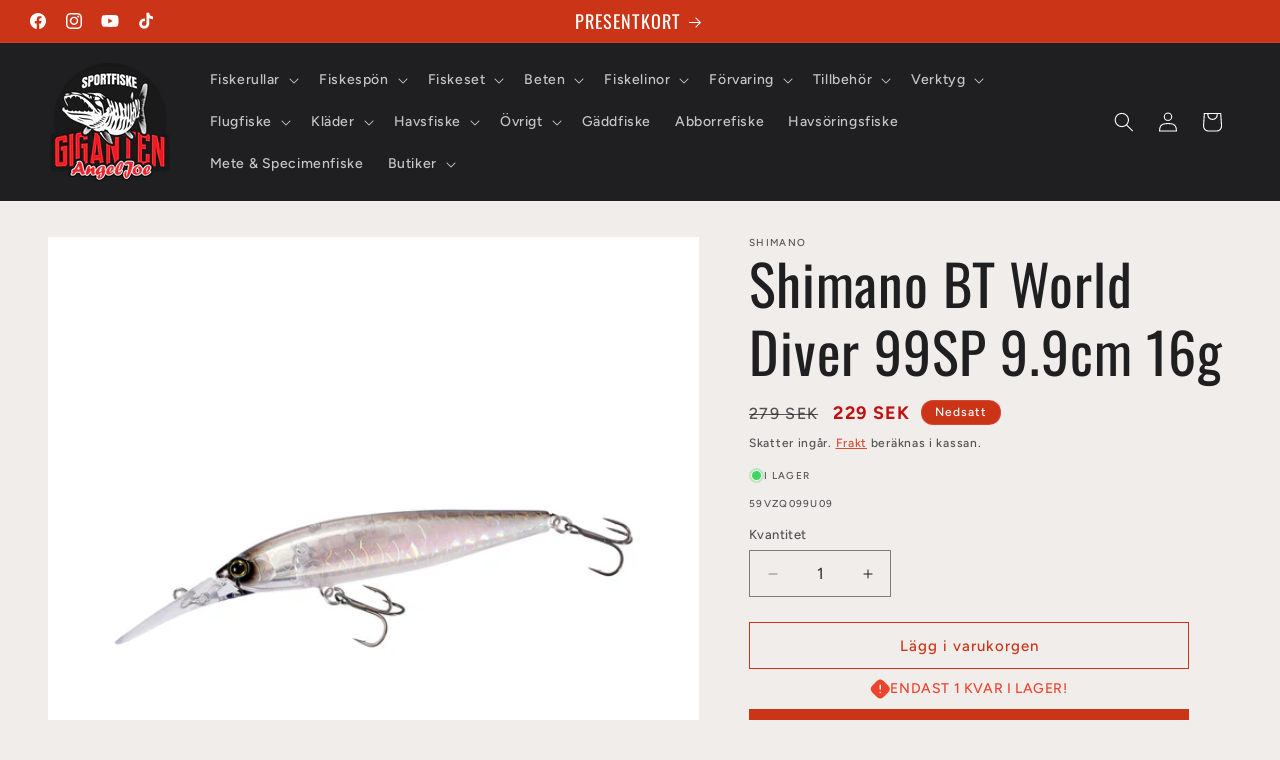

--- FILE ---
content_type: text/html; charset=utf-8
request_url: https://www.sportfiskegiganten.se/products/shimano-bt-world-diver-99-mm-16g
body_size: 80442
content:
<!doctype html>
<html class="js" lang="sv">
  <head>
    <meta charset="utf-8">
    <meta http-equiv="X-UA-Compatible" content="IE=edge">
    <meta name="viewport" content="width=device-width,initial-scale=1">
    <meta name="theme-color" content="">
    <link rel="canonical" href="https://www.sportfiskegiganten.se/products/shimano-bt-world-diver-99-mm-16g"><link rel="icon" type="image/png" href="//www.sportfiskegiganten.se/cdn/shop/files/GigantenAngelJoe_1a1a1a_9f3d7e2a-a1bf-4cd9-9f45-98999f0cc2d9.png?crop=center&height=32&v=1766146975&width=32"><link rel="preconnect" href="https://fonts.shopifycdn.com" crossorigin><title>
      Shimano BT World Diver 99SP 9.9cm 16g
 &ndash; Sportfiskegiganten</title>

    
      <meta name="description" content="Shimano BT World Diver 99SP är en wobbler med lite större sked som kan jobba sig ner till ca 2 meter. Givetvis har wobblern den senaste tekniken som AR-C / JET BOOST-teknologi. Detta innebär att betet har en rörlig vikt som flyttar sig inuti kroppen och gör dina kast både stabilare och längre. Wobblers har även den nya">
    

    

<meta property="og:site_name" content="Sportfiskegiganten">
<meta property="og:url" content="https://www.sportfiskegiganten.se/products/shimano-bt-world-diver-99-mm-16g">
<meta property="og:title" content="Shimano BT World Diver 99SP 9.9cm 16g">
<meta property="og:type" content="product">
<meta property="og:description" content="Shimano BT World Diver 99SP är en wobbler med lite större sked som kan jobba sig ner till ca 2 meter. Givetvis har wobblern den senaste tekniken som AR-C / JET BOOST-teknologi. Detta innebär att betet har en rörlig vikt som flyttar sig inuti kroppen och gör dina kast både stabilare och längre. Wobblers har även den nya"><meta property="og:image" content="http://www.sportfiskegiganten.se/cdn/shop/products/shimano-bt-world-diver-black-sv.jpg?v=1678186209">
  <meta property="og:image:secure_url" content="https://www.sportfiskegiganten.se/cdn/shop/products/shimano-bt-world-diver-black-sv.jpg?v=1678186209">
  <meta property="og:image:width" content="1200">
  <meta property="og:image:height" content="1200"><meta property="og:price:amount" content="229">
  <meta property="og:price:currency" content="SEK"><meta name="twitter:card" content="summary_large_image">
<meta name="twitter:title" content="Shimano BT World Diver 99SP 9.9cm 16g">
<meta name="twitter:description" content="Shimano BT World Diver 99SP är en wobbler med lite större sked som kan jobba sig ner till ca 2 meter. Givetvis har wobblern den senaste tekniken som AR-C / JET BOOST-teknologi. Detta innebär att betet har en rörlig vikt som flyttar sig inuti kroppen och gör dina kast både stabilare och längre. Wobblers har även den nya">


    <script src="//www.sportfiskegiganten.se/cdn/shop/t/49/assets/constants.js?v=132983761750457495441762163336" defer="defer"></script>
    <script src="//www.sportfiskegiganten.se/cdn/shop/t/49/assets/pubsub.js?v=25310214064522200911762163337" defer="defer"></script>
    <script src="//www.sportfiskegiganten.se/cdn/shop/t/49/assets/global.js?v=7301445359237545521762163336" defer="defer"></script>
    <script src="//www.sportfiskegiganten.se/cdn/shop/t/49/assets/details-disclosure.js?v=13653116266235556501762163336" defer="defer"></script>
    <script src="//www.sportfiskegiganten.se/cdn/shop/t/49/assets/details-modal.js?v=25581673532751508451762163336" defer="defer"></script>
    <script src="//www.sportfiskegiganten.se/cdn/shop/t/49/assets/search-form.js?v=133129549252120666541762163337" defer="defer"></script><script>window.performance && window.performance.mark && window.performance.mark('shopify.content_for_header.start');</script><meta name="google-site-verification" content="lEVrg9ebdaUC5jgYnOxsBMrtmqTaXJJ2rlDDVeXXA_k">
<meta id="shopify-digital-wallet" name="shopify-digital-wallet" content="/27406139465/digital_wallets/dialog">
<link rel="alternate" hreflang="x-default" href="https://www.sportfiskegiganten.se/products/shimano-bt-world-diver-99-mm-16g">
<link rel="alternate" hreflang="sv" href="https://www.sportfiskegiganten.se/products/shimano-bt-world-diver-99-mm-16g">
<link rel="alternate" hreflang="en-AT" href="https://www.ggntn.com/products/shimano-bt-world-diver-99-mm-16g">
<link rel="alternate" hreflang="sv-AT" href="https://www.ggntn.com/sv/products/shimano-bt-world-diver-99-mm-16g">
<link rel="alternate" hreflang="en-BE" href="https://www.ggntn.com/products/shimano-bt-world-diver-99-mm-16g">
<link rel="alternate" hreflang="sv-BE" href="https://www.ggntn.com/sv/products/shimano-bt-world-diver-99-mm-16g">
<link rel="alternate" hreflang="en-CY" href="https://www.ggntn.com/products/shimano-bt-world-diver-99-mm-16g">
<link rel="alternate" hreflang="sv-CY" href="https://www.ggntn.com/sv/products/shimano-bt-world-diver-99-mm-16g">
<link rel="alternate" hreflang="en-EE" href="https://www.ggntn.com/products/shimano-bt-world-diver-99-mm-16g">
<link rel="alternate" hreflang="sv-EE" href="https://www.ggntn.com/sv/products/shimano-bt-world-diver-99-mm-16g">
<link rel="alternate" hreflang="en-FI" href="https://www.ggntn.com/products/shimano-bt-world-diver-99-mm-16g">
<link rel="alternate" hreflang="sv-FI" href="https://www.ggntn.com/sv/products/shimano-bt-world-diver-99-mm-16g">
<link rel="alternate" hreflang="en-FR" href="https://www.ggntn.com/products/shimano-bt-world-diver-99-mm-16g">
<link rel="alternate" hreflang="sv-FR" href="https://www.ggntn.com/sv/products/shimano-bt-world-diver-99-mm-16g">
<link rel="alternate" hreflang="en-DE" href="https://www.ggntn.com/products/shimano-bt-world-diver-99-mm-16g">
<link rel="alternate" hreflang="sv-DE" href="https://www.ggntn.com/sv/products/shimano-bt-world-diver-99-mm-16g">
<link rel="alternate" hreflang="en-GR" href="https://www.ggntn.com/products/shimano-bt-world-diver-99-mm-16g">
<link rel="alternate" hreflang="sv-GR" href="https://www.ggntn.com/sv/products/shimano-bt-world-diver-99-mm-16g">
<link rel="alternate" hreflang="en-IE" href="https://www.ggntn.com/products/shimano-bt-world-diver-99-mm-16g">
<link rel="alternate" hreflang="sv-IE" href="https://www.ggntn.com/sv/products/shimano-bt-world-diver-99-mm-16g">
<link rel="alternate" hreflang="en-IT" href="https://www.ggntn.com/products/shimano-bt-world-diver-99-mm-16g">
<link rel="alternate" hreflang="sv-IT" href="https://www.ggntn.com/sv/products/shimano-bt-world-diver-99-mm-16g">
<link rel="alternate" hreflang="en-LV" href="https://www.ggntn.com/products/shimano-bt-world-diver-99-mm-16g">
<link rel="alternate" hreflang="sv-LV" href="https://www.ggntn.com/sv/products/shimano-bt-world-diver-99-mm-16g">
<link rel="alternate" hreflang="en-LT" href="https://www.ggntn.com/products/shimano-bt-world-diver-99-mm-16g">
<link rel="alternate" hreflang="sv-LT" href="https://www.ggntn.com/sv/products/shimano-bt-world-diver-99-mm-16g">
<link rel="alternate" hreflang="en-LU" href="https://www.ggntn.com/products/shimano-bt-world-diver-99-mm-16g">
<link rel="alternate" hreflang="sv-LU" href="https://www.ggntn.com/sv/products/shimano-bt-world-diver-99-mm-16g">
<link rel="alternate" hreflang="en-MT" href="https://www.ggntn.com/products/shimano-bt-world-diver-99-mm-16g">
<link rel="alternate" hreflang="sv-MT" href="https://www.ggntn.com/sv/products/shimano-bt-world-diver-99-mm-16g">
<link rel="alternate" hreflang="en-NL" href="https://www.ggntn.com/products/shimano-bt-world-diver-99-mm-16g">
<link rel="alternate" hreflang="sv-NL" href="https://www.ggntn.com/sv/products/shimano-bt-world-diver-99-mm-16g">
<link rel="alternate" hreflang="en-PT" href="https://www.ggntn.com/products/shimano-bt-world-diver-99-mm-16g">
<link rel="alternate" hreflang="sv-PT" href="https://www.ggntn.com/sv/products/shimano-bt-world-diver-99-mm-16g">
<link rel="alternate" hreflang="en-SK" href="https://www.ggntn.com/products/shimano-bt-world-diver-99-mm-16g">
<link rel="alternate" hreflang="sv-SK" href="https://www.ggntn.com/sv/products/shimano-bt-world-diver-99-mm-16g">
<link rel="alternate" hreflang="en-SI" href="https://www.ggntn.com/products/shimano-bt-world-diver-99-mm-16g">
<link rel="alternate" hreflang="sv-SI" href="https://www.ggntn.com/sv/products/shimano-bt-world-diver-99-mm-16g">
<link rel="alternate" hreflang="en-ES" href="https://www.ggntn.com/products/shimano-bt-world-diver-99-mm-16g">
<link rel="alternate" hreflang="sv-ES" href="https://www.ggntn.com/sv/products/shimano-bt-world-diver-99-mm-16g">
<link rel="alternate" type="application/json+oembed" href="https://www.sportfiskegiganten.se/products/shimano-bt-world-diver-99-mm-16g.oembed">
<script async="async" src="/checkouts/internal/preloads.js?locale=sv-SE"></script>
<script id="shopify-features" type="application/json">{"accessToken":"d808af0806b8ec385f1f1ae44fdf84d3","betas":["rich-media-storefront-analytics"],"domain":"www.sportfiskegiganten.se","predictiveSearch":true,"shopId":27406139465,"locale":"sv"}</script>
<script>var Shopify = Shopify || {};
Shopify.shop = "sfgmalmo.myshopify.com";
Shopify.locale = "sv";
Shopify.currency = {"active":"SEK","rate":"1.0"};
Shopify.country = "SE";
Shopify.theme = {"name":"GGNTN GRAY 15.4.0","id":189347791193,"schema_name":"Ride","schema_version":"15.4.0","theme_store_id":1500,"role":"main"};
Shopify.theme.handle = "null";
Shopify.theme.style = {"id":null,"handle":null};
Shopify.cdnHost = "www.sportfiskegiganten.se/cdn";
Shopify.routes = Shopify.routes || {};
Shopify.routes.root = "/";</script>
<script type="module">!function(o){(o.Shopify=o.Shopify||{}).modules=!0}(window);</script>
<script>!function(o){function n(){var o=[];function n(){o.push(Array.prototype.slice.apply(arguments))}return n.q=o,n}var t=o.Shopify=o.Shopify||{};t.loadFeatures=n(),t.autoloadFeatures=n()}(window);</script>
<script id="shop-js-analytics" type="application/json">{"pageType":"product"}</script>
<script defer="defer" async type="module" src="//www.sportfiskegiganten.se/cdn/shopifycloud/shop-js/modules/v2/client.init-shop-cart-sync_BQ29hUGy.sv.esm.js"></script>
<script defer="defer" async type="module" src="//www.sportfiskegiganten.se/cdn/shopifycloud/shop-js/modules/v2/chunk.common_DVZgvets.esm.js"></script>
<script defer="defer" async type="module" src="//www.sportfiskegiganten.se/cdn/shopifycloud/shop-js/modules/v2/chunk.modal_Dp9EJq-l.esm.js"></script>
<script type="module">
  await import("//www.sportfiskegiganten.se/cdn/shopifycloud/shop-js/modules/v2/client.init-shop-cart-sync_BQ29hUGy.sv.esm.js");
await import("//www.sportfiskegiganten.se/cdn/shopifycloud/shop-js/modules/v2/chunk.common_DVZgvets.esm.js");
await import("//www.sportfiskegiganten.se/cdn/shopifycloud/shop-js/modules/v2/chunk.modal_Dp9EJq-l.esm.js");

  window.Shopify.SignInWithShop?.initShopCartSync?.({"fedCMEnabled":true,"windoidEnabled":true});

</script>
<script>(function() {
  var isLoaded = false;
  function asyncLoad() {
    if (isLoaded) return;
    isLoaded = true;
    var urls = ["https:\/\/static.mailerlite.com\/data\/a\/2992\/2992660\/universal_e9b6f1y4v0.js?shop=sfgmalmo.myshopify.com"];
    for (var i = 0; i < urls.length; i++) {
      var s = document.createElement('script');
      s.type = 'text/javascript';
      s.async = true;
      s.src = urls[i];
      var x = document.getElementsByTagName('script')[0];
      x.parentNode.insertBefore(s, x);
    }
  };
  if(window.attachEvent) {
    window.attachEvent('onload', asyncLoad);
  } else {
    window.addEventListener('load', asyncLoad, false);
  }
})();</script>
<script id="__st">var __st={"a":27406139465,"offset":3600,"reqid":"b3a22e05-d83c-4de3-be90-312a94a2bb9f-1769131909","pageurl":"www.sportfiskegiganten.se\/products\/shimano-bt-world-diver-99-mm-16g","u":"1f62e3561dd6","p":"product","rtyp":"product","rid":8158373249332};</script>
<script>window.ShopifyPaypalV4VisibilityTracking = true;</script>
<script id="captcha-bootstrap">!function(){'use strict';const t='contact',e='account',n='new_comment',o=[[t,t],['blogs',n],['comments',n],[t,'customer']],c=[[e,'customer_login'],[e,'guest_login'],[e,'recover_customer_password'],[e,'create_customer']],r=t=>t.map((([t,e])=>`form[action*='/${t}']:not([data-nocaptcha='true']) input[name='form_type'][value='${e}']`)).join(','),a=t=>()=>t?[...document.querySelectorAll(t)].map((t=>t.form)):[];function s(){const t=[...o],e=r(t);return a(e)}const i='password',u='form_key',d=['recaptcha-v3-token','g-recaptcha-response','h-captcha-response',i],f=()=>{try{return window.sessionStorage}catch{return}},m='__shopify_v',_=t=>t.elements[u];function p(t,e,n=!1){try{const o=window.sessionStorage,c=JSON.parse(o.getItem(e)),{data:r}=function(t){const{data:e,action:n}=t;return t[m]||n?{data:e,action:n}:{data:t,action:n}}(c);for(const[e,n]of Object.entries(r))t.elements[e]&&(t.elements[e].value=n);n&&o.removeItem(e)}catch(o){console.error('form repopulation failed',{error:o})}}const l='form_type',E='cptcha';function T(t){t.dataset[E]=!0}const w=window,h=w.document,L='Shopify',v='ce_forms',y='captcha';let A=!1;((t,e)=>{const n=(g='f06e6c50-85a8-45c8-87d0-21a2b65856fe',I='https://cdn.shopify.com/shopifycloud/storefront-forms-hcaptcha/ce_storefront_forms_captcha_hcaptcha.v1.5.2.iife.js',D={infoText:'Skyddas av hCaptcha',privacyText:'Integritet',termsText:'Villkor'},(t,e,n)=>{const o=w[L][v],c=o.bindForm;if(c)return c(t,g,e,D).then(n);var r;o.q.push([[t,g,e,D],n]),r=I,A||(h.body.append(Object.assign(h.createElement('script'),{id:'captcha-provider',async:!0,src:r})),A=!0)});var g,I,D;w[L]=w[L]||{},w[L][v]=w[L][v]||{},w[L][v].q=[],w[L][y]=w[L][y]||{},w[L][y].protect=function(t,e){n(t,void 0,e),T(t)},Object.freeze(w[L][y]),function(t,e,n,w,h,L){const[v,y,A,g]=function(t,e,n){const i=e?o:[],u=t?c:[],d=[...i,...u],f=r(d),m=r(i),_=r(d.filter((([t,e])=>n.includes(e))));return[a(f),a(m),a(_),s()]}(w,h,L),I=t=>{const e=t.target;return e instanceof HTMLFormElement?e:e&&e.form},D=t=>v().includes(t);t.addEventListener('submit',(t=>{const e=I(t);if(!e)return;const n=D(e)&&!e.dataset.hcaptchaBound&&!e.dataset.recaptchaBound,o=_(e),c=g().includes(e)&&(!o||!o.value);(n||c)&&t.preventDefault(),c&&!n&&(function(t){try{if(!f())return;!function(t){const e=f();if(!e)return;const n=_(t);if(!n)return;const o=n.value;o&&e.removeItem(o)}(t);const e=Array.from(Array(32),(()=>Math.random().toString(36)[2])).join('');!function(t,e){_(t)||t.append(Object.assign(document.createElement('input'),{type:'hidden',name:u})),t.elements[u].value=e}(t,e),function(t,e){const n=f();if(!n)return;const o=[...t.querySelectorAll(`input[type='${i}']`)].map((({name:t})=>t)),c=[...d,...o],r={};for(const[a,s]of new FormData(t).entries())c.includes(a)||(r[a]=s);n.setItem(e,JSON.stringify({[m]:1,action:t.action,data:r}))}(t,e)}catch(e){console.error('failed to persist form',e)}}(e),e.submit())}));const S=(t,e)=>{t&&!t.dataset[E]&&(n(t,e.some((e=>e===t))),T(t))};for(const o of['focusin','change'])t.addEventListener(o,(t=>{const e=I(t);D(e)&&S(e,y())}));const B=e.get('form_key'),M=e.get(l),P=B&&M;t.addEventListener('DOMContentLoaded',(()=>{const t=y();if(P)for(const e of t)e.elements[l].value===M&&p(e,B);[...new Set([...A(),...v().filter((t=>'true'===t.dataset.shopifyCaptcha))])].forEach((e=>S(e,t)))}))}(h,new URLSearchParams(w.location.search),n,t,e,['guest_login'])})(!0,!0)}();</script>
<script integrity="sha256-4kQ18oKyAcykRKYeNunJcIwy7WH5gtpwJnB7kiuLZ1E=" data-source-attribution="shopify.loadfeatures" defer="defer" src="//www.sportfiskegiganten.se/cdn/shopifycloud/storefront/assets/storefront/load_feature-a0a9edcb.js" crossorigin="anonymous"></script>
<script data-source-attribution="shopify.dynamic_checkout.dynamic.init">var Shopify=Shopify||{};Shopify.PaymentButton=Shopify.PaymentButton||{isStorefrontPortableWallets:!0,init:function(){window.Shopify.PaymentButton.init=function(){};var t=document.createElement("script");t.src="https://www.sportfiskegiganten.se/cdn/shopifycloud/portable-wallets/latest/portable-wallets.sv.js",t.type="module",document.head.appendChild(t)}};
</script>
<script data-source-attribution="shopify.dynamic_checkout.buyer_consent">
  function portableWalletsHideBuyerConsent(e){var t=document.getElementById("shopify-buyer-consent"),n=document.getElementById("shopify-subscription-policy-button");t&&n&&(t.classList.add("hidden"),t.setAttribute("aria-hidden","true"),n.removeEventListener("click",e))}function portableWalletsShowBuyerConsent(e){var t=document.getElementById("shopify-buyer-consent"),n=document.getElementById("shopify-subscription-policy-button");t&&n&&(t.classList.remove("hidden"),t.removeAttribute("aria-hidden"),n.addEventListener("click",e))}window.Shopify?.PaymentButton&&(window.Shopify.PaymentButton.hideBuyerConsent=portableWalletsHideBuyerConsent,window.Shopify.PaymentButton.showBuyerConsent=portableWalletsShowBuyerConsent);
</script>
<script>
  function portableWalletsCleanup(e){e&&e.src&&console.error("Failed to load portable wallets script "+e.src);var t=document.querySelectorAll("shopify-accelerated-checkout .shopify-payment-button__skeleton, shopify-accelerated-checkout-cart .wallet-cart-button__skeleton"),e=document.getElementById("shopify-buyer-consent");for(let e=0;e<t.length;e++)t[e].remove();e&&e.remove()}function portableWalletsNotLoadedAsModule(e){e instanceof ErrorEvent&&"string"==typeof e.message&&e.message.includes("import.meta")&&"string"==typeof e.filename&&e.filename.includes("portable-wallets")&&(window.removeEventListener("error",portableWalletsNotLoadedAsModule),window.Shopify.PaymentButton.failedToLoad=e,"loading"===document.readyState?document.addEventListener("DOMContentLoaded",window.Shopify.PaymentButton.init):window.Shopify.PaymentButton.init())}window.addEventListener("error",portableWalletsNotLoadedAsModule);
</script>

<script type="module" src="https://www.sportfiskegiganten.se/cdn/shopifycloud/portable-wallets/latest/portable-wallets.sv.js" onError="portableWalletsCleanup(this)" crossorigin="anonymous"></script>
<script nomodule>
  document.addEventListener("DOMContentLoaded", portableWalletsCleanup);
</script>

<script id='scb4127' type='text/javascript' async='' src='https://www.sportfiskegiganten.se/cdn/shopifycloud/privacy-banner/storefront-banner.js'></script><link id="shopify-accelerated-checkout-styles" rel="stylesheet" media="screen" href="https://www.sportfiskegiganten.se/cdn/shopifycloud/portable-wallets/latest/accelerated-checkout-backwards-compat.css" crossorigin="anonymous">
<style id="shopify-accelerated-checkout-cart">
        #shopify-buyer-consent {
  margin-top: 1em;
  display: inline-block;
  width: 100%;
}

#shopify-buyer-consent.hidden {
  display: none;
}

#shopify-subscription-policy-button {
  background: none;
  border: none;
  padding: 0;
  text-decoration: underline;
  font-size: inherit;
  cursor: pointer;
}

#shopify-subscription-policy-button::before {
  box-shadow: none;
}

      </style>
<script id="sections-script" data-sections="header" defer="defer" src="//www.sportfiskegiganten.se/cdn/shop/t/49/compiled_assets/scripts.js?v=14039"></script>
<script>window.performance && window.performance.mark && window.performance.mark('shopify.content_for_header.end');</script>


    <style data-shopify>
      @font-face {
  font-family: Figtree;
  font-weight: 500;
  font-style: normal;
  font-display: swap;
  src: url("//www.sportfiskegiganten.se/cdn/fonts/figtree/figtree_n5.3b6b7df38aa5986536945796e1f947445832047c.woff2") format("woff2"),
       url("//www.sportfiskegiganten.se/cdn/fonts/figtree/figtree_n5.f26bf6dcae278b0ed902605f6605fa3338e81dab.woff") format("woff");
}

      @font-face {
  font-family: Figtree;
  font-weight: 700;
  font-style: normal;
  font-display: swap;
  src: url("//www.sportfiskegiganten.se/cdn/fonts/figtree/figtree_n7.2fd9bfe01586148e644724096c9d75e8c7a90e55.woff2") format("woff2"),
       url("//www.sportfiskegiganten.se/cdn/fonts/figtree/figtree_n7.ea05de92d862f9594794ab281c4c3a67501ef5fc.woff") format("woff");
}

      @font-face {
  font-family: Figtree;
  font-weight: 500;
  font-style: italic;
  font-display: swap;
  src: url("//www.sportfiskegiganten.se/cdn/fonts/figtree/figtree_i5.969396f679a62854cf82dbf67acc5721e41351f0.woff2") format("woff2"),
       url("//www.sportfiskegiganten.se/cdn/fonts/figtree/figtree_i5.93bc1cad6c73ca9815f9777c49176dfc9d2890dd.woff") format("woff");
}

      @font-face {
  font-family: Figtree;
  font-weight: 700;
  font-style: italic;
  font-display: swap;
  src: url("//www.sportfiskegiganten.se/cdn/fonts/figtree/figtree_i7.06add7096a6f2ab742e09ec7e498115904eda1fe.woff2") format("woff2"),
       url("//www.sportfiskegiganten.se/cdn/fonts/figtree/figtree_i7.ee584b5fcaccdbb5518c0228158941f8df81b101.woff") format("woff");
}

      @font-face {
  font-family: Oswald;
  font-weight: 400;
  font-style: normal;
  font-display: swap;
  src: url("//www.sportfiskegiganten.se/cdn/fonts/oswald/oswald_n4.7760ed7a63e536050f64bb0607ff70ce07a480bd.woff2") format("woff2"),
       url("//www.sportfiskegiganten.se/cdn/fonts/oswald/oswald_n4.ae5e497f60fc686568afe76e9ff1872693c533e9.woff") format("woff");
}


      
        :root,
        .color-scheme-1 {
          --color-background: 240,237,235;
        
          --gradient-background: #f0edeb;
        

        

        --color-foreground: 31,31,33;
        --color-background-contrast: 185,171,162;
        --color-shadow: 31,31,33;
        --color-button: 204,52,23;
        --color-button-text: 255,255,255;
        --color-secondary-button: 240,237,235;
        --color-secondary-button-text: 204,52,23;
        --color-link: 204,52,23;
        --color-badge-foreground: 31,31,33;
        --color-badge-background: 240,237,235;
        --color-badge-border: 31,31,33;
        --payment-terms-background-color: rgb(240 237 235);
      }
      
        
        .color-scheme-2 {
          --color-background: 0,0,0;
        
          --gradient-background: #000000;
        

        

        --color-foreground: 255,255,255;
        --color-background-contrast: 128,128,128;
        --color-shadow: 255,255,255;
        --color-button: 255,255,255;
        --color-button-text: 31,31,33;
        --color-secondary-button: 0,0,0;
        --color-secondary-button-text: 255,255,255;
        --color-link: 255,255,255;
        --color-badge-foreground: 255,255,255;
        --color-badge-background: 0,0,0;
        --color-badge-border: 255,255,255;
        --payment-terms-background-color: rgb(0 0 0);
      }
      
        
        .color-scheme-3 {
          --color-background: 240,237,235;
        
          --gradient-background: #f0edeb;
        

        

        --color-foreground: 31,31,33;
        --color-background-contrast: 185,171,162;
        --color-shadow: 255,255,255;
        --color-button: 31,31,33;
        --color-button-text: 255,255,255;
        --color-secondary-button: 240,237,235;
        --color-secondary-button-text: 31,31,33;
        --color-link: 31,31,33;
        --color-badge-foreground: 31,31,33;
        --color-badge-background: 240,237,235;
        --color-badge-border: 31,31,33;
        --payment-terms-background-color: rgb(240 237 235);
      }
      
        
        .color-scheme-4 {
          --color-background: 204,52,23;
        
          --gradient-background: #cc3417;
        

        

        --color-foreground: 255,255,255;
        --color-background-contrast: 89,23,10;
        --color-shadow: 255,255,255;
        --color-button: 31,31,33;
        --color-button-text: 204,52,23;
        --color-secondary-button: 204,52,23;
        --color-secondary-button-text: 31,31,33;
        --color-link: 31,31,33;
        --color-badge-foreground: 255,255,255;
        --color-badge-background: 204,52,23;
        --color-badge-border: 255,255,255;
        --payment-terms-background-color: rgb(204 52 23);
      }
      
        
        .color-scheme-5 {
          --color-background: 0,252,237;
        
          --gradient-background: #00fced;
        

        

        --color-foreground: 31,31,33;
        --color-background-contrast: 0,125,117;
        --color-shadow: 255,255,255;
        --color-button: 31,31,33;
        --color-button-text: 0,252,237;
        --color-secondary-button: 0,252,237;
        --color-secondary-button-text: 31,31,33;
        --color-link: 31,31,33;
        --color-badge-foreground: 31,31,33;
        --color-badge-background: 0,252,237;
        --color-badge-border: 31,31,33;
        --payment-terms-background-color: rgb(0 252 237);
      }
      
        
        .color-scheme-42b9183f-3261-490d-8ee5-8008acb5c406 {
          --color-background: 31,31,33;
        
          --gradient-background: #1f1f21;
        

        

        --color-foreground: 255,255,255;
        --color-background-contrast: 43,43,46;
        --color-shadow: 255,255,255;
        --color-button: 204,52,23;
        --color-button-text: 31,31,33;
        --color-secondary-button: 31,31,33;
        --color-secondary-button-text: 204,52,23;
        --color-link: 204,52,23;
        --color-badge-foreground: 255,255,255;
        --color-badge-background: 31,31,33;
        --color-badge-border: 255,255,255;
        --payment-terms-background-color: rgb(31 31 33);
      }
      
        
        .color-scheme-eda05f32-c3d5-4dcb-8765-2e3f5108827f {
          --color-background: 240,237,235;
        
          --gradient-background: #f0edeb;
        

        

        --color-foreground: 255,255,255;
        --color-background-contrast: 185,171,162;
        --color-shadow: 31,31,33;
        --color-button: 204,52,23;
        --color-button-text: 255,255,255;
        --color-secondary-button: 240,237,235;
        --color-secondary-button-text: 204,52,23;
        --color-link: 204,52,23;
        --color-badge-foreground: 255,255,255;
        --color-badge-background: 240,237,235;
        --color-badge-border: 255,255,255;
        --payment-terms-background-color: rgb(240 237 235);
      }
      

      body, .color-scheme-1, .color-scheme-2, .color-scheme-3, .color-scheme-4, .color-scheme-5, .color-scheme-42b9183f-3261-490d-8ee5-8008acb5c406, .color-scheme-eda05f32-c3d5-4dcb-8765-2e3f5108827f {
        color: rgba(var(--color-foreground), 0.75);
        background-color: rgb(var(--color-background));
      }

      :root {
        --font-body-family: Figtree, sans-serif;
        --font-body-style: normal;
        --font-body-weight: 500;
        --font-body-weight-bold: 800;

        --font-heading-family: Oswald, sans-serif;
        --font-heading-style: normal;
        --font-heading-weight: 400;

        --font-body-scale: 1.0;
        --font-heading-scale: 1.4;

        --media-padding: px;
        --media-border-opacity: 0.1;
        --media-border-width: 0px;
        --media-radius: 0px;
        --media-shadow-opacity: 0.0;
        --media-shadow-horizontal-offset: 0px;
        --media-shadow-vertical-offset: 4px;
        --media-shadow-blur-radius: 5px;
        --media-shadow-visible: 0;

        --page-width: 160rem;
        --page-width-margin: 0rem;

        --product-card-image-padding: 0.0rem;
        --product-card-corner-radius: 0.0rem;
        --product-card-text-alignment: left;
        --product-card-border-width: 0.0rem;
        --product-card-border-opacity: 0.1;
        --product-card-shadow-opacity: 0.0;
        --product-card-shadow-visible: 0;
        --product-card-shadow-horizontal-offset: 0.0rem;
        --product-card-shadow-vertical-offset: 0.4rem;
        --product-card-shadow-blur-radius: 0.5rem;

        --collection-card-image-padding: 0.0rem;
        --collection-card-corner-radius: 0.0rem;
        --collection-card-text-alignment: left;
        --collection-card-border-width: 0.0rem;
        --collection-card-border-opacity: 0.1;
        --collection-card-shadow-opacity: 0.0;
        --collection-card-shadow-visible: 0;
        --collection-card-shadow-horizontal-offset: 0.0rem;
        --collection-card-shadow-vertical-offset: 0.4rem;
        --collection-card-shadow-blur-radius: 0.5rem;

        --blog-card-image-padding: 0.0rem;
        --blog-card-corner-radius: 0.0rem;
        --blog-card-text-alignment: left;
        --blog-card-border-width: 0.0rem;
        --blog-card-border-opacity: 0.1;
        --blog-card-shadow-opacity: 0.0;
        --blog-card-shadow-visible: 0;
        --blog-card-shadow-horizontal-offset: 0.0rem;
        --blog-card-shadow-vertical-offset: 0.4rem;
        --blog-card-shadow-blur-radius: 0.5rem;

        --badge-corner-radius: 4.0rem;

        --popup-border-width: 1px;
        --popup-border-opacity: 0.1;
        --popup-corner-radius: 0px;
        --popup-shadow-opacity: 0.0;
        --popup-shadow-horizontal-offset: 0px;
        --popup-shadow-vertical-offset: 4px;
        --popup-shadow-blur-radius: 5px;

        --drawer-border-width: 1px;
        --drawer-border-opacity: 0.1;
        --drawer-shadow-opacity: 0.0;
        --drawer-shadow-horizontal-offset: 0px;
        --drawer-shadow-vertical-offset: 4px;
        --drawer-shadow-blur-radius: 5px;

        --spacing-sections-desktop: 52px;
        --spacing-sections-mobile: 36px;

        --grid-desktop-vertical-spacing: 20px;
        --grid-desktop-horizontal-spacing: 4px;
        --grid-mobile-vertical-spacing: 10px;
        --grid-mobile-horizontal-spacing: 2px;

        --text-boxes-border-opacity: 0.1;
        --text-boxes-border-width: 0px;
        --text-boxes-radius: 0px;
        --text-boxes-shadow-opacity: 0.0;
        --text-boxes-shadow-visible: 0;
        --text-boxes-shadow-horizontal-offset: 0px;
        --text-boxes-shadow-vertical-offset: 4px;
        --text-boxes-shadow-blur-radius: 5px;

        --buttons-radius: 0px;
        --buttons-radius-outset: 0px;
        --buttons-border-width: 1px;
        --buttons-border-opacity: 1.0;
        --buttons-shadow-opacity: 0.0;
        --buttons-shadow-visible: 0;
        --buttons-shadow-horizontal-offset: 0px;
        --buttons-shadow-vertical-offset: 4px;
        --buttons-shadow-blur-radius: 5px;
        --buttons-border-offset: 0px;

        --inputs-radius: 0px;
        --inputs-border-width: 1px;
        --inputs-border-opacity: 0.55;
        --inputs-shadow-opacity: 0.0;
        --inputs-shadow-horizontal-offset: 0px;
        --inputs-margin-offset: 0px;
        --inputs-shadow-vertical-offset: 4px;
        --inputs-shadow-blur-radius: 5px;
        --inputs-radius-outset: 0px;

        --variant-pills-radius: 40px;
        --variant-pills-border-width: 1px;
        --variant-pills-border-opacity: 0.55;
        --variant-pills-shadow-opacity: 0.0;
        --variant-pills-shadow-horizontal-offset: 0px;
        --variant-pills-shadow-vertical-offset: 4px;
        --variant-pills-shadow-blur-radius: 5px;
      }

      *,
      *::before,
      *::after {
        box-sizing: inherit;
      }

      html {
        box-sizing: border-box;
        font-size: calc(var(--font-body-scale) * 62.5%);
        height: 100%;
      }

      body {
        display: grid;
        grid-template-rows: auto auto 1fr auto;
        grid-template-columns: 100%;
        min-height: 100%;
        margin: 0;
        font-size: 1.5rem;
        letter-spacing: 0.06rem;
        line-height: calc(1 + 0.8 / var(--font-body-scale));
        font-family: var(--font-body-family);
        font-style: var(--font-body-style);
        font-weight: var(--font-body-weight);
      }

      @media screen and (min-width: 750px) {
        body {
          font-size: 1.6rem;
        }
      }
    </style>

    <link href="//www.sportfiskegiganten.se/cdn/shop/t/49/assets/base.css?v=159841507637079171801762163335" rel="stylesheet" type="text/css" media="all" />
    <link rel="stylesheet" href="//www.sportfiskegiganten.se/cdn/shop/t/49/assets/component-cart-items.css?v=13033300910818915211762163335" media="print" onload="this.media='all'"><link href="//www.sportfiskegiganten.se/cdn/shop/t/49/assets/component-cart-drawer.css?v=39223250576183958541762163335" rel="stylesheet" type="text/css" media="all" />
      <link href="//www.sportfiskegiganten.se/cdn/shop/t/49/assets/component-cart.css?v=164708765130180853531762163335" rel="stylesheet" type="text/css" media="all" />
      <link href="//www.sportfiskegiganten.se/cdn/shop/t/49/assets/component-totals.css?v=15906652033866631521762163336" rel="stylesheet" type="text/css" media="all" />
      <link href="//www.sportfiskegiganten.se/cdn/shop/t/49/assets/component-price.css?v=47596247576480123001762163336" rel="stylesheet" type="text/css" media="all" />
      <link href="//www.sportfiskegiganten.se/cdn/shop/t/49/assets/component-discounts.css?v=152760482443307489271762163335" rel="stylesheet" type="text/css" media="all" />

      <link rel="preload" as="font" href="//www.sportfiskegiganten.se/cdn/fonts/figtree/figtree_n5.3b6b7df38aa5986536945796e1f947445832047c.woff2" type="font/woff2" crossorigin>
      

      <link rel="preload" as="font" href="//www.sportfiskegiganten.se/cdn/fonts/oswald/oswald_n4.7760ed7a63e536050f64bb0607ff70ce07a480bd.woff2" type="font/woff2" crossorigin>
      
<link href="//www.sportfiskegiganten.se/cdn/shop/t/49/assets/component-localization-form.css?v=170315343355214948141762163335" rel="stylesheet" type="text/css" media="all" />
      <script src="//www.sportfiskegiganten.se/cdn/shop/t/49/assets/localization-form.js?v=144176611646395275351762163337" defer="defer"></script><link
        rel="stylesheet"
        href="//www.sportfiskegiganten.se/cdn/shop/t/49/assets/component-predictive-search.css?v=118923337488134913561762163336"
        media="print"
        onload="this.media='all'"
      ><script>
      if (Shopify.designMode) {
        document.documentElement.classList.add('shopify-design-mode');
      }
    </script>
  <!-- BEGIN app block: shopify://apps/judge-me-reviews/blocks/judgeme_core/61ccd3b1-a9f2-4160-9fe9-4fec8413e5d8 --><!-- Start of Judge.me Core -->






<link rel="dns-prefetch" href="https://cdnwidget.judge.me">
<link rel="dns-prefetch" href="https://cdn.judge.me">
<link rel="dns-prefetch" href="https://cdn1.judge.me">
<link rel="dns-prefetch" href="https://api.judge.me">

<script data-cfasync='false' class='jdgm-settings-script'>window.jdgmSettings={"pagination":5,"disable_web_reviews":false,"badge_no_review_text":"Inga recensioner","badge_n_reviews_text":"{{ n }} recension/recensioner","badge_star_color":"#EDD85C","hide_badge_preview_if_no_reviews":false,"badge_hide_text":false,"enforce_center_preview_badge":false,"widget_title":"Kundrecensioner","widget_open_form_text":"Skriv en recension","widget_close_form_text":"Avbryt recension","widget_refresh_page_text":"Uppdatera sidan","widget_summary_text":"Baserat på {{ number_of_reviews }} recension/recensioner","widget_no_review_text":"Var först med att skriva en recension","widget_name_field_text":"Visningsnamn","widget_verified_name_field_text":"Verifierat namn (offentligt)","widget_name_placeholder_text":"Visningsnamn","widget_required_field_error_text":"Detta fält är obligatoriskt.","widget_email_field_text":"E-postadress","widget_verified_email_field_text":"Verifierad e-post (privat, kan inte redigeras)","widget_email_placeholder_text":"Din e-postadress","widget_email_field_error_text":"Ange en giltig e-postadress.","widget_rating_field_text":"Betyg","widget_review_title_field_text":"Rubrik","widget_review_title_placeholder_text":"Ge din recension en rubrik","widget_review_body_field_text":"Recensionsinnehåll","widget_review_body_placeholder_text":"Börja skriva här...","widget_pictures_field_text":"Bild/Video (valfritt)","widget_submit_review_text":"Skicka recension","widget_submit_verified_review_text":"Skicka verifierad recension","widget_submit_success_msg_with_auto_publish":"Tack! Uppdatera sidan om några ögonblick för att se din recension. Du kan ta bort eller redigera din recension genom att logga in på \u003ca href='https://judge.me/login' target='_blank' rel='nofollow noopener'\u003eJudge.me\u003c/a\u003e","widget_submit_success_msg_no_auto_publish":"Tack! Din recension kommer att publiceras så snart den har godkänts av butiksadministratören. Du kan ta bort eller redigera din recension genom att logga in på \u003ca href='https://judge.me/login' target='_blank' rel='nofollow noopener'\u003eJudge.me\u003c/a\u003e","widget_show_default_reviews_out_of_total_text":"Visar {{ n_reviews_shown }} av {{ n_reviews }} recensioner.","widget_show_all_link_text":"Visa alla","widget_show_less_link_text":"Visa färre","widget_author_said_text":"{{ reviewer_name }} sade:","widget_days_text":"{{ n }} dag/dagar sedan","widget_weeks_text":"{{ n }} vecka/veckor sedan","widget_months_text":"{{ n }} månad/månader sedan","widget_years_text":"{{ n }} år sedan","widget_yesterday_text":"Igår","widget_today_text":"Idag","widget_replied_text":"\u003e\u003e {{ shop_name }} svarade:","widget_read_more_text":"Läs mer","widget_reviewer_name_as_initial":"","widget_rating_filter_color":"#fbcd0a","widget_rating_filter_see_all_text":"Se alla recensioner","widget_sorting_most_recent_text":"Senaste","widget_sorting_highest_rating_text":"Högsta betyg","widget_sorting_lowest_rating_text":"Lägsta betyg","widget_sorting_with_pictures_text":"Bara bilder","widget_sorting_most_helpful_text":"Mest hjälpsamma","widget_open_question_form_text":"Ställ en fråga","widget_reviews_subtab_text":"Recensioner","widget_questions_subtab_text":"Frågor","widget_question_label_text":"Fråga","widget_answer_label_text":"Svar","widget_question_placeholder_text":"Skriv din fråga här","widget_submit_question_text":"Skicka fråga","widget_question_submit_success_text":"Tack för din fråga! Vi meddelar dig när den blir besvarad.","widget_star_color":"#EDD85C","verified_badge_text":"Verifierad","verified_badge_bg_color":"","verified_badge_text_color":"","verified_badge_placement":"left-of-reviewer-name","widget_review_max_height":"","widget_hide_border":false,"widget_social_share":false,"widget_thumb":false,"widget_review_location_show":false,"widget_location_format":"","all_reviews_include_out_of_store_products":true,"all_reviews_out_of_store_text":"(utanför butiken)","all_reviews_pagination":100,"all_reviews_product_name_prefix_text":"om","enable_review_pictures":true,"enable_question_anwser":false,"widget_theme":"default","review_date_format":"mm/dd/yyyy","default_sort_method":"most-recent","widget_product_reviews_subtab_text":"Produktrecensioner","widget_shop_reviews_subtab_text":"Butiksrecensioner","widget_other_products_reviews_text":"Recensioner för andra produkter","widget_store_reviews_subtab_text":"Butiksrecensioner","widget_no_store_reviews_text":"Denna butik har ännu inte fått några recensioner","widget_web_restriction_product_reviews_text":"Denna produkt har ännu inte fått några recensioner","widget_no_items_text":"Inga element hittades","widget_show_more_text":"Visa mer","widget_write_a_store_review_text":"Skriv en butiksrecension","widget_other_languages_heading":"Recensioner på andra språk","widget_translate_review_text":"Översätt recension till {{ language }}","widget_translating_review_text":"Översätter...","widget_show_original_translation_text":"Visa original ({{ language }})","widget_translate_review_failed_text":"Recensionen kunde inte översättas.","widget_translate_review_retry_text":"Försök igen","widget_translate_review_try_again_later_text":"Försök igen senare","show_product_url_for_grouped_product":false,"widget_sorting_pictures_first_text":"Bilder först","show_pictures_on_all_rev_page_mobile":false,"show_pictures_on_all_rev_page_desktop":false,"floating_tab_hide_mobile_install_preference":false,"floating_tab_button_name":"★ Recensioner","floating_tab_title":"Låt kunderna tala för oss","floating_tab_button_color":"","floating_tab_button_background_color":"","floating_tab_url":"","floating_tab_url_enabled":false,"floating_tab_tab_style":"text","all_reviews_text_badge_text":"Kunder betygsätter oss {{ shop.metafields.judgeme.all_reviews_rating | round: 1 }}/5 baserat på {{ shop.metafields.judgeme.all_reviews_count }} recensioner.","all_reviews_text_badge_text_branded_style":"{{ shop.metafields.judgeme.all_reviews_rating | round: 1 }} av 5 stjärnor baserat på {{ shop.metafields.judgeme.all_reviews_count }} recensioner","is_all_reviews_text_badge_a_link":false,"show_stars_for_all_reviews_text_badge":false,"all_reviews_text_badge_url":"","all_reviews_text_style":"branded","all_reviews_text_color_style":"judgeme_brand_color","all_reviews_text_color":"#108474","all_reviews_text_show_jm_brand":true,"featured_carousel_show_header":true,"featured_carousel_title":"Låt kunderna tala för oss","testimonials_carousel_title":"Kunderna säger oss","videos_carousel_title":"Verkliga kundberättelser","cards_carousel_title":"Kunderna säger oss","featured_carousel_count_text":"från {{ n }} recensioner","featured_carousel_add_link_to_all_reviews_page":false,"featured_carousel_url":"","featured_carousel_show_images":true,"featured_carousel_autoslide_interval":5,"featured_carousel_arrows_on_the_sides":false,"featured_carousel_height":250,"featured_carousel_width":80,"featured_carousel_image_size":0,"featured_carousel_image_height":250,"featured_carousel_arrow_color":"#eeeeee","verified_count_badge_style":"branded","verified_count_badge_orientation":"horizontal","verified_count_badge_color_style":"judgeme_brand_color","verified_count_badge_color":"#108474","is_verified_count_badge_a_link":false,"verified_count_badge_url":"","verified_count_badge_show_jm_brand":true,"widget_rating_preset_default":5,"widget_first_sub_tab":"product-reviews","widget_show_histogram":true,"widget_histogram_use_custom_color":false,"widget_pagination_use_custom_color":false,"widget_star_use_custom_color":false,"widget_verified_badge_use_custom_color":false,"widget_write_review_use_custom_color":false,"picture_reminder_submit_button":"Upload Pictures","enable_review_videos":false,"mute_video_by_default":false,"widget_sorting_videos_first_text":"Videor först","widget_review_pending_text":"Pågående","featured_carousel_items_for_large_screen":3,"social_share_options_order":"Facebook,Twitter","remove_microdata_snippet":true,"disable_json_ld":false,"enable_json_ld_products":false,"preview_badge_show_question_text":false,"preview_badge_no_question_text":"Inga frågor","preview_badge_n_question_text":"{{ number_of_questions }} fråga/frågor","qa_badge_show_icon":false,"qa_badge_position":"same-row","remove_judgeme_branding":false,"widget_add_search_bar":false,"widget_search_bar_placeholder":"Söka","widget_sorting_verified_only_text":"Endast verifierade","featured_carousel_theme":"default","featured_carousel_show_rating":true,"featured_carousel_show_title":true,"featured_carousel_show_body":true,"featured_carousel_show_date":false,"featured_carousel_show_reviewer":true,"featured_carousel_show_product":false,"featured_carousel_header_background_color":"#108474","featured_carousel_header_text_color":"#ffffff","featured_carousel_name_product_separator":"reviewed","featured_carousel_full_star_background":"#108474","featured_carousel_empty_star_background":"#dadada","featured_carousel_vertical_theme_background":"#f9fafb","featured_carousel_verified_badge_enable":true,"featured_carousel_verified_badge_color":"#108474","featured_carousel_border_style":"round","featured_carousel_review_line_length_limit":3,"featured_carousel_more_reviews_button_text":"Läs fler recensioner","featured_carousel_view_product_button_text":"Visa produkt","all_reviews_page_load_reviews_on":"scroll","all_reviews_page_load_more_text":"Ladda fler recensioner","disable_fb_tab_reviews":false,"enable_ajax_cdn_cache":false,"widget_advanced_speed_features":5,"widget_public_name_text":"visas offentligt som","default_reviewer_name":"John Smith","default_reviewer_name_has_non_latin":true,"widget_reviewer_anonymous":"Anonym","medals_widget_title":"Judge.me Recensionsmedaljer","medals_widget_background_color":"#f9fafb","medals_widget_position":"footer_all_pages","medals_widget_border_color":"#f9fafb","medals_widget_verified_text_position":"left","medals_widget_use_monochromatic_version":false,"medals_widget_elements_color":"#108474","show_reviewer_avatar":true,"widget_invalid_yt_video_url_error_text":"Inte en YouTube-video-URL","widget_max_length_field_error_text":"Ange inte mer än {0} tecken.","widget_show_country_flag":false,"widget_show_collected_via_shop_app":true,"widget_verified_by_shop_badge_style":"light","widget_verified_by_shop_text":"Verifierad av butiken","widget_show_photo_gallery":true,"widget_load_with_code_splitting":true,"widget_ugc_install_preference":false,"widget_ugc_title":"Gjord av oss, delad av dig","widget_ugc_subtitle":"Tagga oss för att se din bild visad på vår sida","widget_ugc_arrows_color":"#ffffff","widget_ugc_primary_button_text":"Köp nu","widget_ugc_primary_button_background_color":"#108474","widget_ugc_primary_button_text_color":"#ffffff","widget_ugc_primary_button_border_width":"0","widget_ugc_primary_button_border_style":"none","widget_ugc_primary_button_border_color":"#108474","widget_ugc_primary_button_border_radius":"25","widget_ugc_secondary_button_text":"Ladda mer","widget_ugc_secondary_button_background_color":"#ffffff","widget_ugc_secondary_button_text_color":"#108474","widget_ugc_secondary_button_border_width":"2","widget_ugc_secondary_button_border_style":"solid","widget_ugc_secondary_button_border_color":"#108474","widget_ugc_secondary_button_border_radius":"25","widget_ugc_reviews_button_text":"Visa recensioner","widget_ugc_reviews_button_background_color":"#ffffff","widget_ugc_reviews_button_text_color":"#108474","widget_ugc_reviews_button_border_width":"2","widget_ugc_reviews_button_border_style":"solid","widget_ugc_reviews_button_border_color":"#108474","widget_ugc_reviews_button_border_radius":"25","widget_ugc_reviews_button_link_to":"judgeme-reviews-page","widget_ugc_show_post_date":true,"widget_ugc_max_width":"800","widget_rating_metafield_value_type":true,"widget_primary_color":"#232323","widget_enable_secondary_color":false,"widget_secondary_color":"#edf5f5","widget_summary_average_rating_text":"{{ average_rating }} av 5","widget_media_grid_title":"Kundfoton och videor","widget_media_grid_see_more_text":"Se mer","widget_round_style":false,"widget_show_product_medals":true,"widget_verified_by_judgeme_text":"Verifierad av Judge.me","widget_show_store_medals":true,"widget_verified_by_judgeme_text_in_store_medals":"Verifierad av Judge.me","widget_media_field_exceed_quantity_message":"Tyvärr kan vi bara acceptera {{ max_media }} för en recension.","widget_media_field_exceed_limit_message":"{{ file_name }} är för stor, välj en {{ media_type }} mindre än {{ size_limit }}MB.","widget_review_submitted_text":"Recension inskickad!","widget_question_submitted_text":"Fråga inskickad!","widget_close_form_text_question":"Avbryt","widget_write_your_answer_here_text":"Skriv ditt svar här","widget_enabled_branded_link":true,"widget_show_collected_by_judgeme":true,"widget_reviewer_name_color":"","widget_write_review_text_color":"","widget_write_review_bg_color":"","widget_collected_by_judgeme_text":"insamlad av Judge.me","widget_pagination_type":"standard","widget_load_more_text":"Ladda mer","widget_load_more_color":"#108474","widget_full_review_text":"Fullständig recension","widget_read_more_reviews_text":"Läs fler recensioner","widget_read_questions_text":"Läs frågor","widget_questions_and_answers_text":"Frågor och svar","widget_verified_by_text":"Verifierad av","widget_verified_text":"Verifierad","widget_number_of_reviews_text":"{{ number_of_reviews }} recensioner","widget_back_button_text":"Tillbaka","widget_next_button_text":"Nästa","widget_custom_forms_filter_button":"Filter","custom_forms_style":"horizontal","widget_show_review_information":false,"how_reviews_are_collected":"Hur samlas recensioner in?","widget_show_review_keywords":false,"widget_gdpr_statement":"Hur vi använder dina uppgifter: Vi kontaktar dig endast angående den recension du lämnat, och endast om det är nödvändigt. Genom att skicka in din recension godkänner du Judge.me's \u003ca href='https://judge.me/terms' target='_blank' rel='nofollow noopener'\u003evillkor\u003c/a\u003e, \u003ca href='https://judge.me/privacy' target='_blank' rel='nofollow noopener'\u003eintegritetspolicy\u003c/a\u003e och \u003ca href='https://judge.me/content-policy' target='_blank' rel='nofollow noopener'\u003einnehållspolicy\u003c/a\u003e.","widget_multilingual_sorting_enabled":false,"widget_translate_review_content_enabled":false,"widget_translate_review_content_method":"manual","popup_widget_review_selection":"automatically_with_pictures","popup_widget_round_border_style":true,"popup_widget_show_title":true,"popup_widget_show_body":true,"popup_widget_show_reviewer":false,"popup_widget_show_product":true,"popup_widget_show_pictures":true,"popup_widget_use_review_picture":true,"popup_widget_show_on_home_page":true,"popup_widget_show_on_product_page":true,"popup_widget_show_on_collection_page":true,"popup_widget_show_on_cart_page":true,"popup_widget_position":"bottom_left","popup_widget_first_review_delay":5,"popup_widget_duration":5,"popup_widget_interval":5,"popup_widget_review_count":5,"popup_widget_hide_on_mobile":true,"review_snippet_widget_round_border_style":true,"review_snippet_widget_card_color":"#FFFFFF","review_snippet_widget_slider_arrows_background_color":"#FFFFFF","review_snippet_widget_slider_arrows_color":"#000000","review_snippet_widget_star_color":"#108474","show_product_variant":false,"all_reviews_product_variant_label_text":"Variant: ","widget_show_verified_branding":true,"widget_ai_summary_title":"Kunder säger","widget_ai_summary_disclaimer":"AI-driven recensionssammanfattning baserad på senaste kundrecensioner","widget_show_ai_summary":false,"widget_show_ai_summary_bg":false,"widget_show_review_title_input":true,"redirect_reviewers_invited_via_email":"review_widget","request_store_review_after_product_review":false,"request_review_other_products_in_order":false,"review_form_color_scheme":"default","review_form_corner_style":"square","review_form_star_color":{},"review_form_text_color":"#333333","review_form_background_color":"#ffffff","review_form_field_background_color":"#fafafa","review_form_button_color":{},"review_form_button_text_color":"#ffffff","review_form_modal_overlay_color":"#000000","review_content_screen_title_text":"Hur skulle du betygsätta denna produkt?","review_content_introduction_text":"Vi skulle uppskatta om du vill dela med dig lite om din upplevelse.","store_review_form_title_text":"Hur skulle du betygsätta denna butik?","store_review_form_introduction_text":"Vi skulle uppskatta om du vill dela med dig lite om din upplevelse.","show_review_guidance_text":true,"one_star_review_guidance_text":"Dålig","five_star_review_guidance_text":"Bra","customer_information_screen_title_text":"Om dig","customer_information_introduction_text":"Berätta gärna mer om dig.","custom_questions_screen_title_text":"Din upplevelse mer i detalj","custom_questions_introduction_text":"Här är några frågor som hjälper oss att förstå mer om din upplevelse.","review_submitted_screen_title_text":"Tack för din recension!","review_submitted_screen_thank_you_text":"Vi behandlar den och den kommer att visas i butiken snart.","review_submitted_screen_email_verification_text":"Vänligen bekräfta din e-post genom att klicka på länken vi just skickade dig. Detta hjälper oss att hålla recensionerna autentiska.","review_submitted_request_store_review_text":"Vill du dela din shoppingupplevelse med oss?","review_submitted_review_other_products_text":"Vill du recensera dessa produkter?","store_review_screen_title_text":"Vill du dela din upplevelse av shopping med oss?","store_review_introduction_text":"Vi uppskattar din feedback och använder den för att förbättra. Vänligen dela med dig om du har några tankar eller förslag.","reviewer_media_screen_title_picture_text":"Dela en bild","reviewer_media_introduction_picture_text":"Ladda upp en bild för att stödja din recension.","reviewer_media_screen_title_video_text":"Dela en video","reviewer_media_introduction_video_text":"Ladda upp en video för att stödja din recension.","reviewer_media_screen_title_picture_or_video_text":"Dela en bild eller video","reviewer_media_introduction_picture_or_video_text":"Ladda upp en bild eller video för att stödja din recension.","reviewer_media_youtube_url_text":"Klistra in din Youtube-URL här","advanced_settings_next_step_button_text":"Nästa","advanced_settings_close_review_button_text":"Stäng","modal_write_review_flow":false,"write_review_flow_required_text":"Obligatoriskt","write_review_flow_privacy_message_text":"Vi respekterar din integritet.","write_review_flow_anonymous_text":"Anonym recension","write_review_flow_visibility_text":"Detta kommer inte att vara synligt för andra kunder.","write_review_flow_multiple_selection_help_text":"Välj så många du vill","write_review_flow_single_selection_help_text":"Välj ett alternativ","write_review_flow_required_field_error_text":"Detta fält är obligatoriskt","write_review_flow_invalid_email_error_text":"Vänligen ange en giltig e-postadress","write_review_flow_max_length_error_text":"Max. {{ max_length }} tecken.","write_review_flow_media_upload_text":"\u003cb\u003eKlicka för att ladda upp\u003c/b\u003e eller dra och släpp","write_review_flow_gdpr_statement":"Vi kontaktar dig endast om din recension om det är nödvändigt. Genom att skicka in din recension godkänner du våra \u003ca href='https://judge.me/terms' target='_blank' rel='nofollow noopener'\u003evillkor\u003c/a\u003e och \u003ca href='https://judge.me/privacy' target='_blank' rel='nofollow noopener'\u003eintegritetspolicy\u003c/a\u003e.","rating_only_reviews_enabled":false,"show_negative_reviews_help_screen":false,"new_review_flow_help_screen_rating_threshold":3,"negative_review_resolution_screen_title_text":"Berätta mer för oss","negative_review_resolution_text":"Din upplevelse är viktig för oss. Om det fanns problem med ditt köp, finns vi här för att hjälpa. Tveka inte att kontakta oss, vi skulle älska att få möjligheten att rätta till saker.","negative_review_resolution_button_text":"Kontakta oss","negative_review_resolution_proceed_with_review_text":"Lämna en recension","negative_review_resolution_subject":"Problem med köp från {{ shop_name }}.{{ order_name }}","preview_badge_collection_page_install_status":false,"widget_review_custom_css":"","preview_badge_custom_css":"","preview_badge_stars_count":"5-stars","featured_carousel_custom_css":"","floating_tab_custom_css":"","all_reviews_widget_custom_css":"","medals_widget_custom_css":"","verified_badge_custom_css":"","all_reviews_text_custom_css":"","transparency_badges_collected_via_store_invite":false,"transparency_badges_from_another_provider":false,"transparency_badges_collected_from_store_visitor":false,"transparency_badges_collected_by_verified_review_provider":false,"transparency_badges_earned_reward":false,"transparency_badges_collected_via_store_invite_text":"Recensioner samlade via butiksinvitation","transparency_badges_from_another_provider_text":"Recensioner samlade från en annan provider","transparency_badges_collected_from_store_visitor_text":"Recensioner samlade från en butiksbesökare","transparency_badges_written_in_google_text":"Recension skriven i Google","transparency_badges_written_in_etsy_text":"Recension skriven i Etsy","transparency_badges_written_in_shop_app_text":"Recension skriven i Shop App","transparency_badges_earned_reward_text":"Recensionen har fått en belöning för en framtida beställning","product_review_widget_per_page":10,"widget_store_review_label_text":"Butiksrecension","checkout_comment_extension_title_on_product_page":"Customer Comments","checkout_comment_extension_num_latest_comment_show":5,"checkout_comment_extension_format":"name_and_timestamp","checkout_comment_customer_name":"last_initial","checkout_comment_comment_notification":true,"preview_badge_collection_page_install_preference":false,"preview_badge_home_page_install_preference":false,"preview_badge_product_page_install_preference":false,"review_widget_install_preference":"","review_carousel_install_preference":false,"floating_reviews_tab_install_preference":"none","verified_reviews_count_badge_install_preference":false,"all_reviews_text_install_preference":false,"review_widget_best_location":false,"judgeme_medals_install_preference":false,"review_widget_revamp_enabled":false,"review_widget_qna_enabled":false,"review_widget_header_theme":"minimal","review_widget_widget_title_enabled":true,"review_widget_header_text_size":"medium","review_widget_header_text_weight":"regular","review_widget_average_rating_style":"compact","review_widget_bar_chart_enabled":true,"review_widget_bar_chart_type":"numbers","review_widget_bar_chart_style":"standard","review_widget_expanded_media_gallery_enabled":false,"review_widget_reviews_section_theme":"standard","review_widget_image_style":"thumbnails","review_widget_review_image_ratio":"square","review_widget_stars_size":"medium","review_widget_verified_badge":"standard_text","review_widget_review_title_text_size":"medium","review_widget_review_text_size":"medium","review_widget_review_text_length":"medium","review_widget_number_of_columns_desktop":3,"review_widget_carousel_transition_speed":5,"review_widget_custom_questions_answers_display":"always","review_widget_button_text_color":"#FFFFFF","review_widget_text_color":"#000000","review_widget_lighter_text_color":"#7B7B7B","review_widget_corner_styling":"soft","review_widget_review_word_singular":"recension","review_widget_review_word_plural":"recensioner","review_widget_voting_label":"Användbar?","review_widget_shop_reply_label":"Svar från {{ shop_name }}:","review_widget_filters_title":"Filter","qna_widget_question_word_singular":"Fråga","qna_widget_question_word_plural":"Frågor","qna_widget_answer_reply_label":"Svar från {{ answerer_name }}:","qna_content_screen_title_text":"Fråga om denna produkt","qna_widget_question_required_field_error_text":"Vänligen ange din fråga.","qna_widget_flow_gdpr_statement":"Vi kommer endast att kontakta dig om din fråga om det är nödvändigt. Genom att skicka in din fråga godkänner du våra \u003ca href='https://judge.me/terms' target='_blank' rel='nofollow noopener'\u003evillkor\u003c/a\u003e och \u003ca href='https://judge.me/privacy' target='_blank' rel='nofollow noopener'\u003eintegritetspolicy\u003c/a\u003e.","qna_widget_question_submitted_text":"Tack för din fråga!","qna_widget_close_form_text_question":"Stäng","qna_widget_question_submit_success_text":"Vi kommer informera dig via e-post när vi svarar på din fråga.","all_reviews_widget_v2025_enabled":false,"all_reviews_widget_v2025_header_theme":"default","all_reviews_widget_v2025_widget_title_enabled":true,"all_reviews_widget_v2025_header_text_size":"medium","all_reviews_widget_v2025_header_text_weight":"regular","all_reviews_widget_v2025_average_rating_style":"compact","all_reviews_widget_v2025_bar_chart_enabled":true,"all_reviews_widget_v2025_bar_chart_type":"numbers","all_reviews_widget_v2025_bar_chart_style":"standard","all_reviews_widget_v2025_expanded_media_gallery_enabled":false,"all_reviews_widget_v2025_show_store_medals":true,"all_reviews_widget_v2025_show_photo_gallery":true,"all_reviews_widget_v2025_show_review_keywords":false,"all_reviews_widget_v2025_show_ai_summary":false,"all_reviews_widget_v2025_show_ai_summary_bg":false,"all_reviews_widget_v2025_add_search_bar":false,"all_reviews_widget_v2025_default_sort_method":"most-recent","all_reviews_widget_v2025_reviews_per_page":10,"all_reviews_widget_v2025_reviews_section_theme":"default","all_reviews_widget_v2025_image_style":"thumbnails","all_reviews_widget_v2025_review_image_ratio":"square","all_reviews_widget_v2025_stars_size":"medium","all_reviews_widget_v2025_verified_badge":"bold_badge","all_reviews_widget_v2025_review_title_text_size":"medium","all_reviews_widget_v2025_review_text_size":"medium","all_reviews_widget_v2025_review_text_length":"medium","all_reviews_widget_v2025_number_of_columns_desktop":3,"all_reviews_widget_v2025_carousel_transition_speed":5,"all_reviews_widget_v2025_custom_questions_answers_display":"always","all_reviews_widget_v2025_show_product_variant":false,"all_reviews_widget_v2025_show_reviewer_avatar":true,"all_reviews_widget_v2025_reviewer_name_as_initial":"","all_reviews_widget_v2025_review_location_show":false,"all_reviews_widget_v2025_location_format":"","all_reviews_widget_v2025_show_country_flag":false,"all_reviews_widget_v2025_verified_by_shop_badge_style":"light","all_reviews_widget_v2025_social_share":false,"all_reviews_widget_v2025_social_share_options_order":"Facebook,Twitter,LinkedIn,Pinterest","all_reviews_widget_v2025_pagination_type":"standard","all_reviews_widget_v2025_button_text_color":"#FFFFFF","all_reviews_widget_v2025_text_color":"#000000","all_reviews_widget_v2025_lighter_text_color":"#7B7B7B","all_reviews_widget_v2025_corner_styling":"soft","all_reviews_widget_v2025_title":"Kundrecensioner","all_reviews_widget_v2025_ai_summary_title":"Kunder säger om denna butik","all_reviews_widget_v2025_no_review_text":"Bli den första att skriva en recension","platform":"shopify","branding_url":"https://app.judge.me/reviews/stores/www.sportfiskegiganten.se","branding_text":"Drivs av Judge.me","locale":"en","reply_name":"Sportfiskegiganten","widget_version":"3.0","footer":true,"autopublish":true,"review_dates":true,"enable_custom_form":false,"shop_use_review_site":true,"shop_locale":"sv","enable_multi_locales_translations":false,"show_review_title_input":true,"review_verification_email_status":"always","can_be_branded":true,"reply_name_text":"Sportfiskegiganten"};</script> <style class='jdgm-settings-style'>﻿.jdgm-xx{left:0}:root{--jdgm-primary-color: #232323;--jdgm-secondary-color: rgba(35,35,35,0.1);--jdgm-star-color: #EDD85C;--jdgm-write-review-text-color: white;--jdgm-write-review-bg-color: #232323;--jdgm-paginate-color: #232323;--jdgm-border-radius: 0;--jdgm-reviewer-name-color: #232323}.jdgm-histogram__bar-content{background-color:#232323}.jdgm-rev[data-verified-buyer=true] .jdgm-rev__icon.jdgm-rev__icon:after,.jdgm-rev__buyer-badge.jdgm-rev__buyer-badge{color:white;background-color:#232323}.jdgm-review-widget--small .jdgm-gallery.jdgm-gallery .jdgm-gallery__thumbnail-link:nth-child(8) .jdgm-gallery__thumbnail-wrapper.jdgm-gallery__thumbnail-wrapper:before{content:"Se mer"}@media only screen and (min-width: 768px){.jdgm-gallery.jdgm-gallery .jdgm-gallery__thumbnail-link:nth-child(8) .jdgm-gallery__thumbnail-wrapper.jdgm-gallery__thumbnail-wrapper:before{content:"Se mer"}}.jdgm-preview-badge .jdgm-star.jdgm-star{color:#EDD85C}.jdgm-author-all-initials{display:none !important}.jdgm-author-last-initial{display:none !important}.jdgm-rev-widg__title{visibility:hidden}.jdgm-rev-widg__summary-text{visibility:hidden}.jdgm-prev-badge__text{visibility:hidden}.jdgm-rev__prod-link-prefix:before{content:'om'}.jdgm-rev__variant-label:before{content:'Variant: '}.jdgm-rev__out-of-store-text:before{content:'(utanför butiken)'}@media only screen and (min-width: 768px){.jdgm-rev__pics .jdgm-rev_all-rev-page-picture-separator,.jdgm-rev__pics .jdgm-rev__product-picture{display:none}}@media only screen and (max-width: 768px){.jdgm-rev__pics .jdgm-rev_all-rev-page-picture-separator,.jdgm-rev__pics .jdgm-rev__product-picture{display:none}}.jdgm-preview-badge[data-template="product"]{display:none !important}.jdgm-preview-badge[data-template="collection"]{display:none !important}.jdgm-preview-badge[data-template="index"]{display:none !important}.jdgm-review-widget[data-from-snippet="true"]{display:none !important}.jdgm-verified-count-badget[data-from-snippet="true"]{display:none !important}.jdgm-carousel-wrapper[data-from-snippet="true"]{display:none !important}.jdgm-all-reviews-text[data-from-snippet="true"]{display:none !important}.jdgm-medals-section[data-from-snippet="true"]{display:none !important}.jdgm-ugc-media-wrapper[data-from-snippet="true"]{display:none !important}.jdgm-rev__transparency-badge[data-badge-type="review_collected_via_store_invitation"]{display:none !important}.jdgm-rev__transparency-badge[data-badge-type="review_collected_from_another_provider"]{display:none !important}.jdgm-rev__transparency-badge[data-badge-type="review_collected_from_store_visitor"]{display:none !important}.jdgm-rev__transparency-badge[data-badge-type="review_written_in_etsy"]{display:none !important}.jdgm-rev__transparency-badge[data-badge-type="review_written_in_google_business"]{display:none !important}.jdgm-rev__transparency-badge[data-badge-type="review_written_in_shop_app"]{display:none !important}.jdgm-rev__transparency-badge[data-badge-type="review_earned_for_future_purchase"]{display:none !important}.jdgm-review-snippet-widget .jdgm-rev-snippet-widget__cards-container .jdgm-rev-snippet-card{border-radius:8px;background:#fff}.jdgm-review-snippet-widget .jdgm-rev-snippet-widget__cards-container .jdgm-rev-snippet-card__rev-rating .jdgm-star{color:#108474}.jdgm-review-snippet-widget .jdgm-rev-snippet-widget__prev-btn,.jdgm-review-snippet-widget .jdgm-rev-snippet-widget__next-btn{border-radius:50%;background:#fff}.jdgm-review-snippet-widget .jdgm-rev-snippet-widget__prev-btn>svg,.jdgm-review-snippet-widget .jdgm-rev-snippet-widget__next-btn>svg{fill:#000}.jdgm-full-rev-modal.rev-snippet-widget .jm-mfp-container .jm-mfp-content,.jdgm-full-rev-modal.rev-snippet-widget .jm-mfp-container .jdgm-full-rev__icon,.jdgm-full-rev-modal.rev-snippet-widget .jm-mfp-container .jdgm-full-rev__pic-img,.jdgm-full-rev-modal.rev-snippet-widget .jm-mfp-container .jdgm-full-rev__reply{border-radius:8px}.jdgm-full-rev-modal.rev-snippet-widget .jm-mfp-container .jdgm-full-rev[data-verified-buyer="true"] .jdgm-full-rev__icon::after{border-radius:8px}.jdgm-full-rev-modal.rev-snippet-widget .jm-mfp-container .jdgm-full-rev .jdgm-rev__buyer-badge{border-radius:calc( 8px / 2 )}.jdgm-full-rev-modal.rev-snippet-widget .jm-mfp-container .jdgm-full-rev .jdgm-full-rev__replier::before{content:'Sportfiskegiganten'}.jdgm-full-rev-modal.rev-snippet-widget .jm-mfp-container .jdgm-full-rev .jdgm-full-rev__product-button{border-radius:calc( 8px * 6 )}
</style> <style class='jdgm-settings-style'></style>

  
  
  
  <style class='jdgm-miracle-styles'>
  @-webkit-keyframes jdgm-spin{0%{-webkit-transform:rotate(0deg);-ms-transform:rotate(0deg);transform:rotate(0deg)}100%{-webkit-transform:rotate(359deg);-ms-transform:rotate(359deg);transform:rotate(359deg)}}@keyframes jdgm-spin{0%{-webkit-transform:rotate(0deg);-ms-transform:rotate(0deg);transform:rotate(0deg)}100%{-webkit-transform:rotate(359deg);-ms-transform:rotate(359deg);transform:rotate(359deg)}}@font-face{font-family:'JudgemeStar';src:url("[data-uri]") format("woff");font-weight:normal;font-style:normal}.jdgm-star{font-family:'JudgemeStar';display:inline !important;text-decoration:none !important;padding:0 4px 0 0 !important;margin:0 !important;font-weight:bold;opacity:1;-webkit-font-smoothing:antialiased;-moz-osx-font-smoothing:grayscale}.jdgm-star:hover{opacity:1}.jdgm-star:last-of-type{padding:0 !important}.jdgm-star.jdgm--on:before{content:"\e000"}.jdgm-star.jdgm--off:before{content:"\e001"}.jdgm-star.jdgm--half:before{content:"\e002"}.jdgm-widget *{margin:0;line-height:1.4;-webkit-box-sizing:border-box;-moz-box-sizing:border-box;box-sizing:border-box;-webkit-overflow-scrolling:touch}.jdgm-hidden{display:none !important;visibility:hidden !important}.jdgm-temp-hidden{display:none}.jdgm-spinner{width:40px;height:40px;margin:auto;border-radius:50%;border-top:2px solid #eee;border-right:2px solid #eee;border-bottom:2px solid #eee;border-left:2px solid #ccc;-webkit-animation:jdgm-spin 0.8s infinite linear;animation:jdgm-spin 0.8s infinite linear}.jdgm-prev-badge{display:block !important}

</style>


  
  
   


<script data-cfasync='false' class='jdgm-script'>
!function(e){window.jdgm=window.jdgm||{},jdgm.CDN_HOST="https://cdnwidget.judge.me/",jdgm.CDN_HOST_ALT="https://cdn2.judge.me/cdn/widget_frontend/",jdgm.API_HOST="https://api.judge.me/",jdgm.CDN_BASE_URL="https://cdn.shopify.com/extensions/019be6a6-320f-7c73-92c7-4f8bef39e89f/judgeme-extensions-312/assets/",
jdgm.docReady=function(d){(e.attachEvent?"complete"===e.readyState:"loading"!==e.readyState)?
setTimeout(d,0):e.addEventListener("DOMContentLoaded",d)},jdgm.loadCSS=function(d,t,o,a){
!o&&jdgm.loadCSS.requestedUrls.indexOf(d)>=0||(jdgm.loadCSS.requestedUrls.push(d),
(a=e.createElement("link")).rel="stylesheet",a.class="jdgm-stylesheet",a.media="nope!",
a.href=d,a.onload=function(){this.media="all",t&&setTimeout(t)},e.body.appendChild(a))},
jdgm.loadCSS.requestedUrls=[],jdgm.loadJS=function(e,d){var t=new XMLHttpRequest;
t.onreadystatechange=function(){4===t.readyState&&(Function(t.response)(),d&&d(t.response))},
t.open("GET",e),t.onerror=function(){if(e.indexOf(jdgm.CDN_HOST)===0&&jdgm.CDN_HOST_ALT!==jdgm.CDN_HOST){var f=e.replace(jdgm.CDN_HOST,jdgm.CDN_HOST_ALT);jdgm.loadJS(f,d)}},t.send()},jdgm.docReady((function(){(window.jdgmLoadCSS||e.querySelectorAll(
".jdgm-widget, .jdgm-all-reviews-page").length>0)&&(jdgmSettings.widget_load_with_code_splitting?
parseFloat(jdgmSettings.widget_version)>=3?jdgm.loadCSS(jdgm.CDN_HOST+"widget_v3/base.css"):
jdgm.loadCSS(jdgm.CDN_HOST+"widget/base.css"):jdgm.loadCSS(jdgm.CDN_HOST+"shopify_v2.css"),
jdgm.loadJS(jdgm.CDN_HOST+"loa"+"der.js"))}))}(document);
</script>
<noscript><link rel="stylesheet" type="text/css" media="all" href="https://cdnwidget.judge.me/shopify_v2.css"></noscript>

<!-- BEGIN app snippet: theme_fix_tags --><script>
  (function() {
    var jdgmThemeFixes = {"81672110153":{"html":"","css":".jdgm-prev-badge.jdgm--js {\n    margin-bottom: 5px !important;\n}\n\n.jdgm-rev-widg__summary-text {\n    display: none !important;\n}\n\n.jdgm-rev-widg__summary {\n    display: none !important;\n}\n","js":""}};
    if (!jdgmThemeFixes) return;
    var thisThemeFix = jdgmThemeFixes[Shopify.theme.id];
    if (!thisThemeFix) return;

    if (thisThemeFix.html) {
      document.addEventListener("DOMContentLoaded", function() {
        var htmlDiv = document.createElement('div');
        htmlDiv.classList.add('jdgm-theme-fix-html');
        htmlDiv.innerHTML = thisThemeFix.html;
        document.body.append(htmlDiv);
      });
    };

    if (thisThemeFix.css) {
      var styleTag = document.createElement('style');
      styleTag.classList.add('jdgm-theme-fix-style');
      styleTag.innerHTML = thisThemeFix.css;
      document.head.append(styleTag);
    };

    if (thisThemeFix.js) {
      var scriptTag = document.createElement('script');
      scriptTag.classList.add('jdgm-theme-fix-script');
      scriptTag.innerHTML = thisThemeFix.js;
      document.head.append(scriptTag);
    };
  })();
</script>
<!-- END app snippet -->
<!-- End of Judge.me Core -->



<!-- END app block --><!-- BEGIN app block: shopify://apps/sami-product-labels/blocks/app-embed-block/b9b44663-5d51-4be1-8104-faedd68da8c5 --><script type="text/javascript">
  window.Samita = window.Samita || {};
  Samita.ProductLabels = Samita.ProductLabels || {};
  Samita.ProductLabels.locale  = {"shop_locale":{"locale":"sv","enabled":true,"primary":true,"published":true}};
  Samita.ProductLabels.page = {title : document.title.replaceAll('"', "'"), href : window.location.href, type: "product", page_id: ""};
  Samita.ProductLabels.dataShop = Samita.ProductLabels.dataShop || {};Samita.ProductLabels.dataShop = {"install":1,"configuration":{"money_format":"{{amount_no_decimals}} kr"},"pricing":{"plan":"FREE","features":{"chose_product_form_collections_tag":false,"design_custom_unlimited_position":false,"design_countdown_timer_label_badge":false,"design_text_hover_label_badge":false,"label_display_product_page_first_image":false,"choose_product_variants":false,"conditions_specific_products":20,"conditions_include_exclude_product_tag":false,"conditions_inventory_status":false,"conditions_sale_products":false,"conditions_customer_tag":false,"conditions_products_created_published":false,"conditions_set_visibility_date_time":false,"images_samples":{"collections":["free_labels","custom","suggestions_for_you","all"]},"badges_labels_conditions":{"fields":["ALL","PRODUCTS"]}}},"settings":{"notUseSearchFileApp":true,"general":{"maximum_condition":"3"},"watermark":true,"done_fix_offer":true,"translations":{"default":{"Days":"d","Hours":"h","Minutes":"m","Seconds":"s"}}},"url":"sfgmalmo.myshopify.com","api_url":"","app_url":"https://label.samita.io/"};Samita.ProductLabels.dataShop.configuration.money_format = "{{amount_no_decimals}} kr";if (typeof Shopify!= "undefined" && Shopify?.theme?.role != "main") {Samita.ProductLabels.dataShop.settings.notUseSearchFileApp = false;}
  Samita.ProductLabels.theme_id =null;
  Samita.ProductLabels.products = Samita.ProductLabels.products || [];Samita.ProductLabels.product ={"id":8158373249332,"title":"Shimano BT World Diver 99SP 9.9cm 16g","handle":"shimano-bt-world-diver-99-mm-16g","description":"\u003cp\u003eShimano BT World Diver 99SP är en wobbler med lite större sked som kan jobba sig ner till ca 2 meter. Givetvis har wobblern den senaste tekniken som \u003cmeta charset=\"utf-8\"\u003e\u003cspan data-mce-fragment=\"1\"\u003eAR-C \/ JET BOOST-teknologi. Detta innebär att betet har en rörlig vikt som flyttar sig inuti kroppen och gör dina kast både stabilare och längre. Wobblers har även den nya \"Flash Boost\" tekniken som är en vibrerade sked inne i wobblern som vibrerar konstant även vid ett spinnstopp. \u003c\/span\u003e\u003c\/p\u003e\n\u003cp\u003ePerfekt wobbler som både kan jerkas, som bara vevas hem. Klockren för dig som vill fiska av mycket vatten, men har även visat sig vara en killer i city-miljö som t.e.x Malmö kanal.\u003c\/p\u003e\n\u003cp\u003e\u003cmeta charset=\"utf-8\"\u003e\u003cmeta charset=\"utf-8\"\u003e\u003cspan data-mce-fragment=\"1\"\u003eLängd: 99mm\u003c\/span\u003e\u003cbr data-mce-fragment=\"1\"\u003e\u003cspan data-mce-fragment=\"1\"\u003eVikt: 16g\u003c\/span\u003e\u003cbr data-mce-fragment=\"1\"\u003e\u003cspan data-mce-fragment=\"1\"\u003eDjup: ca 2 m\u003c\/span\u003e\u003cbr\u003e\u003c\/p\u003e","published_at":"2023-03-07T11:50:07+01:00","created_at":"2023-03-07T11:50:07+01:00","vendor":"Shimano","type":"Wobblers","tags":["Beten_Allt","Beten_Jerkbaits","Beten_Wobblers","Fisketyp_Abborre","Fisketyp_Gös","Varumärke_Shimano","Vikt_16-20 gram"],"price":22900,"price_min":22900,"price_max":22900,"available":true,"price_varies":false,"compare_at_price":27900,"compare_at_price_min":27900,"compare_at_price_max":27900,"compare_at_price_varies":false,"variants":[{"id":44623409709364,"title":"Black SV","option1":"Black SV","option2":null,"option3":null,"sku":"59VZQ099U00","requires_shipping":true,"taxable":true,"featured_image":{"id":40725494759732,"product_id":8158373249332,"position":1,"created_at":"2023-03-07T11:50:07+01:00","updated_at":"2023-03-07T11:50:09+01:00","alt":null,"width":1200,"height":1200,"src":"\/\/www.sportfiskegiganten.se\/cdn\/shop\/products\/shimano-bt-world-diver-black-sv.jpg?v=1678186209","variant_ids":[44623409709364]},"available":false,"name":"Shimano BT World Diver 99SP 9.9cm 16g - Black SV","public_title":"Black SV","options":["Black SV"],"price":22900,"weight":100,"compare_at_price":27900,"inventory_management":"shopify","barcode":"022255278966","featured_media":{"alt":null,"id":33069938966836,"position":1,"preview_image":{"aspect_ratio":1.0,"height":1200,"width":1200,"src":"\/\/www.sportfiskegiganten.se\/cdn\/shop\/products\/shimano-bt-world-diver-black-sv.jpg?v=1678186209"}},"requires_selling_plan":false,"selling_plan_allocations":[]},{"id":44623409742132,"title":"N Smelt","option1":"N Smelt","option2":null,"option3":null,"sku":"59VZQ099U03","requires_shipping":true,"taxable":true,"featured_image":{"id":40725494858036,"product_id":8158373249332,"position":2,"created_at":"2023-03-07T11:50:07+01:00","updated_at":"2023-03-07T11:50:10+01:00","alt":null,"width":1200,"height":1200,"src":"\/\/www.sportfiskegiganten.se\/cdn\/shop\/products\/shimano-bt-world-diver-n-smelt.jpg?v=1678186210","variant_ids":[44623409742132]},"available":false,"name":"Shimano BT World Diver 99SP 9.9cm 16g - N Smelt","public_title":"N Smelt","options":["N Smelt"],"price":22900,"weight":100,"compare_at_price":27900,"inventory_management":"shopify","barcode":"022255278997","featured_media":{"alt":null,"id":33069938999604,"position":2,"preview_image":{"aspect_ratio":1.0,"height":1200,"width":1200,"src":"\/\/www.sportfiskegiganten.se\/cdn\/shop\/products\/shimano-bt-world-diver-n-smelt.jpg?v=1678186210"}},"requires_selling_plan":false,"selling_plan_allocations":[]},{"id":44623409774900,"title":"N Clown","option1":"N Clown","option2":null,"option3":null,"sku":"59VZQ099U04","requires_shipping":true,"taxable":true,"featured_image":{"id":40725494661428,"product_id":8158373249332,"position":3,"created_at":"2023-03-07T11:50:07+01:00","updated_at":"2023-03-07T11:50:09+01:00","alt":null,"width":1200,"height":1200,"src":"\/\/www.sportfiskegiganten.se\/cdn\/shop\/products\/shimano-world-diver-n-clown.jpg?v=1678186209","variant_ids":[44623409774900]},"available":false,"name":"Shimano BT World Diver 99SP 9.9cm 16g - N Clown","public_title":"N Clown","options":["N Clown"],"price":22900,"weight":100,"compare_at_price":27900,"inventory_management":"shopify","barcode":"022255279000","featured_media":{"alt":null,"id":33069939032372,"position":3,"preview_image":{"aspect_ratio":1.0,"height":1200,"width":1200,"src":"\/\/www.sportfiskegiganten.se\/cdn\/shop\/products\/shimano-world-diver-n-clown.jpg?v=1678186209"}},"requires_selling_plan":false,"selling_plan_allocations":[]},{"id":44623409807668,"title":"Blue SV","option1":"Blue SV","option2":null,"option3":null,"sku":"59VZQ099U05","requires_shipping":true,"taxable":true,"featured_image":{"id":40725494694196,"product_id":8158373249332,"position":4,"created_at":"2023-03-07T11:50:07+01:00","updated_at":"2023-03-07T11:50:09+01:00","alt":null,"width":1200,"height":1200,"src":"\/\/www.sportfiskegiganten.se\/cdn\/shop\/products\/shimano-world-diver-blue-sv.jpg?v=1678186209","variant_ids":[44623409807668]},"available":false,"name":"Shimano BT World Diver 99SP 9.9cm 16g - Blue SV","public_title":"Blue SV","options":["Blue SV"],"price":22900,"weight":100,"compare_at_price":27900,"inventory_management":"shopify","barcode":"022255279017","featured_media":{"alt":null,"id":33069939065140,"position":4,"preview_image":{"aspect_ratio":1.0,"height":1200,"width":1200,"src":"\/\/www.sportfiskegiganten.se\/cdn\/shop\/products\/shimano-world-diver-blue-sv.jpg?v=1678186209"}},"requires_selling_plan":false,"selling_plan_allocations":[]},{"id":44623409840436,"title":"T Ayu","option1":"T Ayu","option2":null,"option3":null,"sku":"59VZQ099U09","requires_shipping":true,"taxable":true,"featured_image":{"id":40725494792500,"product_id":8158373249332,"position":5,"created_at":"2023-03-07T11:50:07+01:00","updated_at":"2023-03-07T11:50:10+01:00","alt":null,"width":1200,"height":1200,"src":"\/\/www.sportfiskegiganten.se\/cdn\/shop\/products\/shimano-world-diver-t-ayu.jpg?v=1678186210","variant_ids":[44623409840436]},"available":true,"name":"Shimano BT World Diver 99SP 9.9cm 16g - T Ayu","public_title":"T Ayu","options":["T Ayu"],"price":22900,"weight":100,"compare_at_price":27900,"inventory_management":"shopify","barcode":"022255279055","featured_media":{"alt":null,"id":33069939097908,"position":5,"preview_image":{"aspect_ratio":1.0,"height":1200,"width":1200,"src":"\/\/www.sportfiskegiganten.se\/cdn\/shop\/products\/shimano-world-diver-t-ayu.jpg?v=1678186210"}},"requires_selling_plan":false,"selling_plan_allocations":[]},{"id":54233083707737,"title":"A Red","option1":"A Red","option2":null,"option3":null,"sku":"59VZQ099U06","requires_shipping":true,"taxable":true,"featured_image":{"id":74376538489177,"product_id":8158373249332,"position":6,"created_at":"2025-02-25T11:22:52+01:00","updated_at":"2025-02-25T11:22:55+01:00","alt":null,"width":1200,"height":1200,"src":"\/\/www.sportfiskegiganten.se\/cdn\/shop\/files\/shimano-worlddiver-ared.png?v=1740478975","variant_ids":[54233083707737]},"available":false,"name":"Shimano BT World Diver 99SP 9.9cm 16g - A Red","public_title":"A Red","options":["A Red"],"price":22900,"weight":100,"compare_at_price":27900,"inventory_management":"shopify","barcode":"022255279024","featured_media":{"alt":null,"id":64808917303641,"position":6,"preview_image":{"aspect_ratio":1.0,"height":1200,"width":1200,"src":"\/\/www.sportfiskegiganten.se\/cdn\/shop\/files\/shimano-worlddiver-ared.png?v=1740478975"}},"requires_selling_plan":false,"selling_plan_allocations":[]},{"id":54233083740505,"title":"T Smelt","option1":"T Smelt","option2":null,"option3":null,"sku":"59VZQ099U08","requires_shipping":true,"taxable":true,"featured_image":{"id":74376542552409,"product_id":8158373249332,"position":7,"created_at":"2025-02-25T11:23:05+01:00","updated_at":"2025-02-25T11:23:08+01:00","alt":null,"width":1200,"height":1200,"src":"\/\/www.sportfiskegiganten.se\/cdn\/shop\/files\/shimano-worlddiver-tsmelt.png?v=1740478988","variant_ids":[54233083740505]},"available":false,"name":"Shimano BT World Diver 99SP 9.9cm 16g - T Smelt","public_title":"T Smelt","options":["T Smelt"],"price":22900,"weight":100,"compare_at_price":27900,"inventory_management":"shopify","barcode":"022255279048","featured_media":{"alt":null,"id":64808920154457,"position":7,"preview_image":{"aspect_ratio":1.0,"height":1200,"width":1200,"src":"\/\/www.sportfiskegiganten.se\/cdn\/shop\/files\/shimano-worlddiver-tsmelt.png?v=1740478988"}},"requires_selling_plan":false,"selling_plan_allocations":[]}],"images":["\/\/www.sportfiskegiganten.se\/cdn\/shop\/products\/shimano-bt-world-diver-black-sv.jpg?v=1678186209","\/\/www.sportfiskegiganten.se\/cdn\/shop\/products\/shimano-bt-world-diver-n-smelt.jpg?v=1678186210","\/\/www.sportfiskegiganten.se\/cdn\/shop\/products\/shimano-world-diver-n-clown.jpg?v=1678186209","\/\/www.sportfiskegiganten.se\/cdn\/shop\/products\/shimano-world-diver-blue-sv.jpg?v=1678186209","\/\/www.sportfiskegiganten.se\/cdn\/shop\/products\/shimano-world-diver-t-ayu.jpg?v=1678186210","\/\/www.sportfiskegiganten.se\/cdn\/shop\/files\/shimano-worlddiver-ared.png?v=1740478975","\/\/www.sportfiskegiganten.se\/cdn\/shop\/files\/shimano-worlddiver-tsmelt.png?v=1740478988"],"featured_image":"\/\/www.sportfiskegiganten.se\/cdn\/shop\/products\/shimano-bt-world-diver-black-sv.jpg?v=1678186209","options":["Color"],"media":[{"alt":null,"id":33069938966836,"position":1,"preview_image":{"aspect_ratio":1.0,"height":1200,"width":1200,"src":"\/\/www.sportfiskegiganten.se\/cdn\/shop\/products\/shimano-bt-world-diver-black-sv.jpg?v=1678186209"},"aspect_ratio":1.0,"height":1200,"media_type":"image","src":"\/\/www.sportfiskegiganten.se\/cdn\/shop\/products\/shimano-bt-world-diver-black-sv.jpg?v=1678186209","width":1200},{"alt":null,"id":33069938999604,"position":2,"preview_image":{"aspect_ratio":1.0,"height":1200,"width":1200,"src":"\/\/www.sportfiskegiganten.se\/cdn\/shop\/products\/shimano-bt-world-diver-n-smelt.jpg?v=1678186210"},"aspect_ratio":1.0,"height":1200,"media_type":"image","src":"\/\/www.sportfiskegiganten.se\/cdn\/shop\/products\/shimano-bt-world-diver-n-smelt.jpg?v=1678186210","width":1200},{"alt":null,"id":33069939032372,"position":3,"preview_image":{"aspect_ratio":1.0,"height":1200,"width":1200,"src":"\/\/www.sportfiskegiganten.se\/cdn\/shop\/products\/shimano-world-diver-n-clown.jpg?v=1678186209"},"aspect_ratio":1.0,"height":1200,"media_type":"image","src":"\/\/www.sportfiskegiganten.se\/cdn\/shop\/products\/shimano-world-diver-n-clown.jpg?v=1678186209","width":1200},{"alt":null,"id":33069939065140,"position":4,"preview_image":{"aspect_ratio":1.0,"height":1200,"width":1200,"src":"\/\/www.sportfiskegiganten.se\/cdn\/shop\/products\/shimano-world-diver-blue-sv.jpg?v=1678186209"},"aspect_ratio":1.0,"height":1200,"media_type":"image","src":"\/\/www.sportfiskegiganten.se\/cdn\/shop\/products\/shimano-world-diver-blue-sv.jpg?v=1678186209","width":1200},{"alt":null,"id":33069939097908,"position":5,"preview_image":{"aspect_ratio":1.0,"height":1200,"width":1200,"src":"\/\/www.sportfiskegiganten.se\/cdn\/shop\/products\/shimano-world-diver-t-ayu.jpg?v=1678186210"},"aspect_ratio":1.0,"height":1200,"media_type":"image","src":"\/\/www.sportfiskegiganten.se\/cdn\/shop\/products\/shimano-world-diver-t-ayu.jpg?v=1678186210","width":1200},{"alt":null,"id":64808917303641,"position":6,"preview_image":{"aspect_ratio":1.0,"height":1200,"width":1200,"src":"\/\/www.sportfiskegiganten.se\/cdn\/shop\/files\/shimano-worlddiver-ared.png?v=1740478975"},"aspect_ratio":1.0,"height":1200,"media_type":"image","src":"\/\/www.sportfiskegiganten.se\/cdn\/shop\/files\/shimano-worlddiver-ared.png?v=1740478975","width":1200},{"alt":null,"id":64808920154457,"position":7,"preview_image":{"aspect_ratio":1.0,"height":1200,"width":1200,"src":"\/\/www.sportfiskegiganten.se\/cdn\/shop\/files\/shimano-worlddiver-tsmelt.png?v=1740478988"},"aspect_ratio":1.0,"height":1200,"media_type":"image","src":"\/\/www.sportfiskegiganten.se\/cdn\/shop\/files\/shimano-worlddiver-tsmelt.png?v=1740478988","width":1200}],"requires_selling_plan":false,"selling_plan_groups":[],"content":"\u003cp\u003eShimano BT World Diver 99SP är en wobbler med lite större sked som kan jobba sig ner till ca 2 meter. Givetvis har wobblern den senaste tekniken som \u003cmeta charset=\"utf-8\"\u003e\u003cspan data-mce-fragment=\"1\"\u003eAR-C \/ JET BOOST-teknologi. Detta innebär att betet har en rörlig vikt som flyttar sig inuti kroppen och gör dina kast både stabilare och längre. Wobblers har även den nya \"Flash Boost\" tekniken som är en vibrerade sked inne i wobblern som vibrerar konstant även vid ett spinnstopp. \u003c\/span\u003e\u003c\/p\u003e\n\u003cp\u003ePerfekt wobbler som både kan jerkas, som bara vevas hem. Klockren för dig som vill fiska av mycket vatten, men har även visat sig vara en killer i city-miljö som t.e.x Malmö kanal.\u003c\/p\u003e\n\u003cp\u003e\u003cmeta charset=\"utf-8\"\u003e\u003cmeta charset=\"utf-8\"\u003e\u003cspan data-mce-fragment=\"1\"\u003eLängd: 99mm\u003c\/span\u003e\u003cbr data-mce-fragment=\"1\"\u003e\u003cspan data-mce-fragment=\"1\"\u003eVikt: 16g\u003c\/span\u003e\u003cbr data-mce-fragment=\"1\"\u003e\u003cspan data-mce-fragment=\"1\"\u003eDjup: ca 2 m\u003c\/span\u003e\u003cbr\u003e\u003c\/p\u003e"};
    Samita.ProductLabels.product.collections =[621560496473,160635125833,684481806681,684776685913,161350484041,652018385241,683536351577,161351991369,160698925129,260773412937,161351860297];
    Samita.ProductLabels.product.metafields = {};
    Samita.ProductLabels.product.variants = [{
          "id":44623409709364,
          "title":"Black SV",
          "name":null,
          "compare_at_price":27900,
          "price":22900,
          "available":false,
          "weight":100,
          "sku":"59VZQ099U00",
          "inventory_quantity":0,
          "metafields":{}
        },{
          "id":44623409742132,
          "title":"N Smelt",
          "name":null,
          "compare_at_price":27900,
          "price":22900,
          "available":false,
          "weight":100,
          "sku":"59VZQ099U03",
          "inventory_quantity":0,
          "metafields":{}
        },{
          "id":44623409774900,
          "title":"N Clown",
          "name":null,
          "compare_at_price":27900,
          "price":22900,
          "available":false,
          "weight":100,
          "sku":"59VZQ099U04",
          "inventory_quantity":0,
          "metafields":{}
        },{
          "id":44623409807668,
          "title":"Blue SV",
          "name":null,
          "compare_at_price":27900,
          "price":22900,
          "available":false,
          "weight":100,
          "sku":"59VZQ099U05",
          "inventory_quantity":0,
          "metafields":{}
        },{
          "id":44623409840436,
          "title":"T Ayu",
          "name":null,
          "compare_at_price":27900,
          "price":22900,
          "available":true,
          "weight":100,
          "sku":"59VZQ099U09",
          "inventory_quantity":1,
          "metafields":{}
        },{
          "id":54233083707737,
          "title":"A Red",
          "name":null,
          "compare_at_price":27900,
          "price":22900,
          "available":false,
          "weight":100,
          "sku":"59VZQ099U06",
          "inventory_quantity":0,
          "metafields":{}
        },{
          "id":54233083740505,
          "title":"T Smelt",
          "name":null,
          "compare_at_price":27900,
          "price":22900,
          "available":false,
          "weight":100,
          "sku":"59VZQ099U08",
          "inventory_quantity":0,
          "metafields":{}
        }];if (typeof Shopify!= "undefined" && Shopify?.theme?.id == 173495419225) {Samita.ProductLabels.themeInfo = {"id":173495419225,"name":"Updated copy of GGNTN BLACK Y","role":"main","theme_store_id":1500,"theme_name":"Ride","theme_version":"15.2.0"};}if (typeof Shopify!= "undefined" && Shopify?.theme?.id == 173495419225) {Samita.ProductLabels.theme = {"selectors":{"product":{"elementSelectors":["[data-label=\"Product\"]",".product",".product-detail",".product-page-container","#ProductSection-product-template","#shopify-section-product-template",".product:not(.featured-product,.slick-slide)",".product-main",".grid:not(.product-grid,.sf-grid,.featured-product)",".grid.product-single","#__pf",".gfqv-product-wrapper",".ga-product",".t4s-container",".gCartItem, .flexRow.noGutter, .cart__row, .line-item, .cart-item, .cart-row, .CartItem, .cart-line-item, .cart-table tbody tr, .container-indent table tbody tr"],"elementNotSelectors":[".mini-cart__recommendations-list"],"notShowCustomBlocks":".variant-swatch__item,.swatch-element,.fera-productReviews-review,share-button,.hdt-variant-picker,.col-story-block,.lightly-spaced-row","link":"[samitaPL-product-link], h3[data-href*=\"/products/\"], div[data-href*=\"/products/\"], a[data-href*=\"/products/\"], a.product-block__link[href*=\"/products/\"], a.indiv-product__link[href*=\"/products/\"], a.thumbnail__link[href*=\"/products/\"], a.product-item__link[href*=\"/products/\"], a.product-card__link[href*=\"/products/\"], a.product-card-link[href*=\"/products/\"], a.product-block__image__link[href*=\"/products/\"], a.stretched-link[href*=\"/products/\"], a.grid-product__link[href*=\"/products/\"], a.product-grid-item--link[href*=\"/products/\"], a.product-link[href*=\"/products/\"], a.product__link[href*=\"/products/\"], a.full-unstyled-link[href*=\"/products/\"], a.grid-item__link[href*=\"/products/\"], a.grid-product__link[href*=\"/products/\"], a[data-product-page-link][href*=\"/products/\"], a[href*=\"/products/\"]:not(.logo-bar__link,.ButtonGroup__Item.Button,.menu-promotion__link,.site-nav__link,.mobile-nav__link,.hero__sidebyside-image-link,.announcement-link,.breadcrumbs-list__link,.single-level-link,.d-none,.icon-twitter,.icon-facebook,.icon-pinterest,#btn,.list-menu__item.link.link--tex,.btnProductQuickview,.index-banner-slides-each,.global-banner-switch,.sub-nav-item-link,.announcement-bar__link,.Carousel__Cell,.Heading,.facebook,.twitter,.pinterest,.loyalty-redeem-product-title,.breadcrumbs__link,.btn-slide,.h2m-menu-item-inner--sub,.glink,.announcement-bar__link,.ts-link,.hero__slide-link)","signal":"[data-product-handle], [data-product-id]","notSignal":":not([data-section-id=\"product-recommendations\"],[data-section-type=\"product-recommendations\"],#product-area,#looxReviews)","priceSelectors":[".cart-item__totals.small-hide .price",".price",".product-block--price",".price-list","#ProductPrice",".product-price",".product__price—reg","#productPrice-product-template",".product__current-price",".product-thumb-caption-price-current",".product-item-caption-price-current",".grid-product__price,.product__price","span.price","span.product-price",".productitem--price",".product-pricing","div.price","span.money",".product-item__price",".product-list-item-price","p.price",".product-meta__prices","div.product-price","span#price",".price.money","h3.price","a.price",".price-area",".product-item-price",".pricearea",".collectionGrid .collectionBlock-info > p","#ComparePrice",".product--price-wrapper",".product-page--price-wrapper",".color--shop-accent.font-size--s.t--meta.f--main",".ComparePrice",".ProductPrice",".prodThumb .title span:last-child",".price",".product-single__price-product-template",".product-info-price",".price-money",".prod-price","#price-field",".product-grid--price",".prices,.pricing","#product-price",".money-styling",".compare-at-price",".product-item--price",".card__price",".product-card__price",".product-price__price",".product-item__price-wrapper",".product-single__price",".grid-product__price-wrap","a.grid-link p.grid-link__meta",".product__prices","#comparePrice-product-template","dl[class*=\"price\"]","div[class*=\"price\"]",".gl-card-pricing",".ga-product_price-container"],"titleSelectors":[".prod-title",".product-block--title",".product-info__title",".product-thumbnail__title",".product-card__title","div.product__title",".card__heading.h5",".cart-item__name.h4",".spf-product-card__title.h4",".gl-card-title",".ga-product_title"],"imageSelectors":[".card__media .media",".gf_product-image,.gf_product-images-list .item img",".gf_image-loading-wrap .gf_image-loading",".gf_product-images-list .item img",".gf_product-image",".zoomImg",".card__media img",".gf_image-loading-wrap img",".product__media img",".boost-pfs-filter-product-item-main-image",".pwzrswiper-slide > img",".product__image-wrapper img",".grid__image-ratio",".product__media img",".AspectRatio > img",".product__media img",".rimage-wrapper > img",".ProductItem__Image",".img-wrapper img",".aspect-ratio img",".product-card__image-wrapper > .product-card__image",".ga-products_image img",".image__container",".image-wrap .grid-product__image",".boost-sd__product-image img",".box-ratio > img",".image-cell img.card__image","img[src*=\"cdn.shopify.com\"][src*=\"/products/\"]","img[srcset*=\"cdn.shopify.com\"][srcset*=\"/products/\"]","img[data-srcset*=\"cdn.shopify.com\"][data-srcset*=\"/products/\"]","img[data-src*=\"cdn.shopify.com\"][data-src*=\"/products/\"]","img[data-srcset*=\"cdn.shopify.com\"][data-srcset*=\"/products/\"]","img[srcset*=\"cdn.shopify.com\"][src*=\"no-image\"]",".product-card__image > img",".product-image-main .image-wrap",".grid-product__image",".media > img","img[srcset*=\"cdn/shop/products/\"]","[data-bgset*=\"cdn.shopify.com\"][data-bgset*=\"/products/\"] > [data-bgset*=\"cdn.shopify.com\"][data-bgset*=\"/products/\"]","[data-bgset*=\"cdn.shopify.com\"][data-bgset*=\"/products/\"]","img[src*=\"cdn.shopify.com\"][src*=\"no-image\"]","img[src*=\"cdn/shop/products/\"]",".ga-product_image",".gfqv-product-image"],"media":".card__inner,.spf-product-card__inner","soldOutBadge":".tag.tag--rectangle, .grid-product__tag--sold-out, on-sale-badge","paymentButton":".shopify-payment-button, .product-form--smart-payment-buttons, .lh-wrap-buynow, .wx-checkout-btn","formSelectors":["form.product-form","form.product_form",".main-product-form","form.t4s-form__product",".product-single__form",".shopify-product-form","#shopify-section-product-template form[action*=\"/cart/add\"]","form[action*=\"/cart/add\"]:not(.form-card)",".ga-products-table li.ga-product",".pf-product-form"],"variantActivator":".product__swatches [data-swatch-option], .product__swatches .swatch--color, .swatch-view-item, variant-radios input, .swatch__container .swatch__option, .gf_swatches .gf_swatch, .product-form__controls-group-options select, ul.clickyboxes li, .pf-variant-select, ul.swatches-select li, .product-options__value, .form-check-swatch, button.btn.swatch select.product__variant, .pf-container a, button.variant.option, ul.js-product__variant--container li, .variant-input, .product-variant > ul > li  ,.input--dropdown, .HorizontalList > li, .product-single__swatch__item, .globo-swatch-list ul.value > .select-option, .form-swatch-item, .selector-wrapper select, select.pf-input, ul.swatches-select > li.nt-swatch.swatch_pr_item, ul.gfqv-swatch-values > li, .lh-swatch-select, .swatch-image, .variant-image-swatch, #option-size, .selector-wrapper .replaced, .regular-select-content > .regular-select-item, .radios--input, ul.swatch-view > li > .swatch-selector ,.single-option-selector, .swatch-element input, [data-product-option], .single-option-selector__radio, [data-index^=\"option\"], .SizeSwatchList input, .swatch-panda input[type=radio], .swatch input, .swatch-element input[type=radio], select[id*=\"product-select-\"], select[id|=\"product-select-option\"], [id|=\"productSelect-product\"], [id|=\"ProductSelect-option\"],select[id|=\"product-variants-option\"],select[id|=\"sca-qv-product-selected-option\"],select[id*=\"product-variants-\"],select[id|=\"product-selectors-option\"],select[id|=\"variant-listbox-option\"],select[id|=\"id-option\"],select[id|=\"SingleOptionSelector\"], .variant-input-wrap input, [data-action=\"select-value\"]","variant":".variant-selection__variants, .formVariantId, .product-variant-id, .product-form__variants, .ga-product_variant_select, select[name=\"id\"], input[name=\"id\"], .qview-variants > select, select[name=\"id[]\"]","variantIdByAttribute":"swatch-current-variant","quantity":".gInputElement, [name=\"qty\"], [name=\"quantity\"]","quantityWrapper":"#Quantity, input.quantity-selector.quantity-input, [data-quantity-input-wrapper], .product-form__quantity-selector, .product-form__item--quantity, .ProductForm__QuantitySelector, .quantity-product-template, .product-qty, .qty-selection, .product__quantity, .js-qty__num","productAddToCartBtnSelectors":[".product-form__cart-submit",".add-to-cart-btn",".product__add-to-cart-button","#AddToCart--product-template","#addToCart","#AddToCart-product-template","#AddToCart",".add_to_cart",".product-form--atc-button","#AddToCart-product",".AddtoCart","button.btn-addtocart",".product-submit","[name=\"add\"]","[type=\"submit\"]",".product-form__add-button",".product-form--add-to-cart",".btn--add-to-cart",".button-cart",".action-button > .add-to-cart","button.btn--tertiary.add-to-cart",".form-actions > button.button",".gf_add-to-cart",".zend_preorder_submit_btn",".gt_button",".wx-add-cart-btn",".previewer_add-to-cart_btn > button",".qview-btn-addtocart",".ProductForm__AddToCart",".button--addToCart","#AddToCartDesk","[data-pf-type=\"ProductATC\"]"],"customAddEl":{"productPageSameLevel":true,"collectionPageSameLevel":true,"cartPageSameLevel":false},"cart":{"buttonOpenCartDrawer":"","drawerForm":".ajax-cart__form, #CartDrawer-Form, #cart , #theme-ajax-cart, form[action*=\"/cart\"]:not([action*=\"/cart/add\"]):not([hidden])","form":"body","rowSelectors":["gCartItem","flexRow.noGutter","cart__row","line-item","cart-item","cart-row","CartItem","cart-line-item","cart-table tbody tr","container-indent table tbody tr"],"price":".price"},"collection":{"positionBadgeImageWrapper":"","positionBadgeTitleWrapper":"","positionBadgePriceWrapper":"","notElClass":["cart-item-list__body","product-list","samitaPL-card-list","cart-items-con","boost-pfs-search-suggestion-group","collection","pf-slide","boost-sd__cart-body","boost-sd__product-list","snize-search-results-content","productGrid","footer__links","header__links-list","cartitems--list","Cart__ItemList","minicart-list-prd","mini-cart-item","mini-cart__line-item-list","cart-items","grid","products","ajax-cart__form","hero__link","collection__page-products","cc-filters-results","footer-sect","collection-grid","card-list","page-width","collection-template","mobile-nav__sublist","product-grid","site-nav__dropdown","search__results","product-recommendations","faq__wrapper","section-featured-product","announcement_wrapper","cart-summary-item-container","cart-drawer__line-items","product-quick-add","cart__items","rte","m-cart-drawer__items","scd__items","sf__product-listings","line-item","the-flutes","section-image-with-text-overlay","CarouselWrapper"]},"quickView":{"activator":"a.quickview-icon.quickview, .qv-icon, .previewer-button, .sca-qv-button, .product-item__action-button[data-action=\"open-modal\"], .boost-pfs-quickview-btn, .collection-product[data-action=\"show-product\"], button.product-item__quick-shop-button, .product-item__quick-shop-button-wrapper, .open-quick-view, .product-item__action-button[data-action=\"open-modal\"], .tt-btn-quickview, .product-item-quick-shop .available, .quickshop-trigger, .productitem--action-trigger:not(.productitem--action-atc), .quick-product__btn, .thumbnail, .quick_shop, a.sca-qv-button, .overlay, .quick-view, .open-quick-view, [data-product-card-link], a[rel=\"quick-view\"], a.quick-buy, div.quickview-button > a, .block-inner a.more-info, .quick-shop-modal-trigger, a.quick-view-btn, a.spo-quick-view, div.quickView-button, a.product__label--quick-shop, span.trigger-quick-view, a.act-quickview-button, a.product-modal, [data-quickshop-full], [data-quickshop-slim], [data-quickshop-trigger]","productForm":".qv-form, .qview-form, .description-wrapper_content, .wx-product-wrapper, #sca-qv-add-item-form, .product-form, #boost-pfs-quickview-cart-form, .product.preview .shopify-product-form, .product-details__form, .gfqv-product-form, #ModalquickView form#modal_quick_view, .quick-shop-modal form[action*=\"/cart/add\"], #quick-shop-modal form[action*=\"/cart/add\"], .white-popup.quick-view form[action*=\"/cart/add\"], .quick-view form[action*=\"/cart/add\"], [id*=\"QuickShopModal-\"] form[action*=\"/cart/add\"], .quick-shop.active form[action*=\"/cart/add\"], .quick-view-panel form[action*=\"/cart/add\"], .content.product.preview form[action*=\"/cart/add\"], .quickView-wrap form[action*=\"/cart/add\"], .quick-modal form[action*=\"/cart/add\"], #colorbox form[action*=\"/cart/add\"], .product-quick-view form[action*=\"/cart/add\"], .quickform, .modal--quickshop-full, .modal--quickshop form[action*=\"/cart/add\"], .quick-shop-form, .fancybox-inner form[action*=\"/cart/add\"], #quick-view-modal form[action*=\"/cart/add\"], [data-product-modal] form[action*=\"/cart/add\"], .modal--quick-shop.modal--is-active form[action*=\"/cart/add\"]","appVariantActivator":".previewer_options","appVariantSelector":".full_info, [data-behavior=\"previewer_link\"]","appButtonClass":["sca-qv-cartbtn","qview-btn","btn--fill btn--regular"]},"customImgEl":"#Product-Slider"}},"integrateApps":["globo.relatedproduct.loaded","globoFilterQuickviewRenderCompleted","globoFilterRenderSearchCompleted","globoFilterRenderCompleted","shopify:block:select","vsk:product:changed","collectionUpdate","cart:updated","cart:refresh","cart-notification:show"],"timeOut":250,"theme_store_id":1500,"theme_name":"Ride"};}if (Samita?.ProductLabels?.theme?.selectors) {
    Samita.ProductLabels.settings = {
      selectors: Samita?.ProductLabels?.theme?.selectors,
      integrateApps: Samita?.ProductLabels?.theme?.integrateApps,
      condition: Samita?.ProductLabels?.theme?.condition,
      timeOut: Samita?.ProductLabels?.theme?.timeOut,
    }
  } else {
    Samita.ProductLabels.settings = {
      "selectors": {
          "product": {
              "elementSelectors": [".product-top",".Product",".product-detail",".product-page-container","#ProductSection-product-template",".product",".product-main",".grid",".grid.product-single","#__pf",".gfqv-product-wrapper",".ga-product",".t4s-container",".gCartItem, .flexRow.noGutter, .cart__row, .line-item, .cart-item, .cart-row, .CartItem, .cart-line-item, .cart-table tbody tr, .container-indent table tbody tr"],
              "elementNotSelectors": [".mini-cart__recommendations-list"],
              "notShowCustomBlocks": ".variant-swatch__item",
              "link": "[samitaPL-product-link], a[href*=\"/products/\"]:not(.logo-bar__link,.site-nav__link,.mobile-nav__link,.hero__sidebyside-image-link,.announcement-link)",
              "signal": "[data-product-handle], [data-product-id]",
              "notSignal": ":not([data-section-id=\"product-recommendations\"],[data-section-type=\"product-recommendations\"],#product-area,#looxReviews)",
              "priceSelectors": [".product-option .cvc-money","#ProductPrice-product-template",".product-block--price",".price-list","#ProductPrice",".product-price",".product__price—reg","#productPrice-product-template",".product__current-price",".product-thumb-caption-price-current",".product-item-caption-price-current",".grid-product__price,.product__price","span.price","span.product-price",".productitem--price",".product-pricing","div.price","span.money",".product-item__price",".product-list-item-price","p.price",".product-meta__prices","div.product-price","span#price",".price.money","h3.price","a.price",".price-area",".product-item-price",".pricearea",".collectionGrid .collectionBlock-info > p","#ComparePrice",".product--price-wrapper",".product-page--price-wrapper",".color--shop-accent.font-size--s.t--meta.f--main",".ComparePrice",".ProductPrice",".prodThumb .title span:last-child",".price",".product-single__price-product-template",".product-info-price",".price-money",".prod-price","#price-field",".product-grid--price",".prices,.pricing","#product-price",".money-styling",".compare-at-price",".product-item--price",".card__price",".product-card__price",".product-price__price",".product-item__price-wrapper",".product-single__price",".grid-product__price-wrap","a.grid-link p.grid-link__meta",".product__prices","#comparePrice-product-template","dl[class*=\"price\"]","div[class*=\"price\"]",".gl-card-pricing",".ga-product_price-container"],
              "titleSelectors": [".prod-title",".product-block--title",".product-info__title",".product-thumbnail__title",".product-card__title","div.product__title",".card__heading.h5",".cart-item__name.h4",".spf-product-card__title.h4",".gl-card-title",".ga-product_title"],
              "imageSelectors": ["img.rimage__image",".grid_img",".imgWrapper > img",".gitem-img",".card__media img",".image__inner img",".snize-thumbnail",".zoomImg",".spf-product-card__image",".boost-pfs-filter-product-item-main-image",".pwzrswiper-slide > img",".product__image-wrapper img",".grid__image-ratio",".product__media img",".AspectRatio > img",".rimage-wrapper > img",".ProductItem__Image",".img-wrapper img",".product-card__image-wrapper > .product-card__image",".ga-products_image img",".image__container",".image-wrap .grid-product__image",".boost-sd__product-image img",".box-ratio > img",".image-cell img.card__image","img[src*=\"cdn.shopify.com\"][src*=\"/products/\"]","img[srcset*=\"cdn.shopify.com\"][srcset*=\"/products/\"]","img[data-srcset*=\"cdn.shopify.com\"][data-srcset*=\"/products/\"]","img[data-src*=\"cdn.shopify.com\"][data-src*=\"/products/\"]","img[srcset*=\"cdn.shopify.com\"][src*=\"no-image\"]",".product-card__image > img",".product-image-main .image-wrap",".grid-product__image",".media > img","img[srcset*=\"cdn/shop/products/\"]","[data-bgset*=\"cdn.shopify.com\"][data-bgset*=\"/products/\"]","img[src*=\"cdn.shopify.com\"][src*=\"no-image\"]","img[src*=\"cdn/shop/products/\"]",".ga-product_image",".gfqv-product-image"],
              "media": ".card__inner,.spf-product-card__inner",
              "soldOutBadge": ".tag.tag--rectangle, .grid-product__tag--sold-out",
              "paymentButton": ".shopify-payment-button, .product-form--smart-payment-buttons, .lh-wrap-buynow, .wx-checkout-btn",
              "formSelectors": ["form.product-form, form.product_form","form.t4s-form__product",".product-single__form",".shopify-product-form","#shopify-section-product-template form[action*=\"/cart/add\"]","form[action*=\"/cart/add\"]:not(.form-card)",".ga-products-table li.ga-product",".pf-product-form"],
              "variantActivator": ".product__swatches [data-swatch-option], variant-radios input, .swatch__container .swatch__option, .gf_swatches .gf_swatch, .product-form__controls-group-options select, ul.clickyboxes li, .pf-variant-select, ul.swatches-select li, .product-options__value, .form-check-swatch, button.btn.swatch select.product__variant, .pf-container a, button.variant.option, ul.js-product__variant--container li, .variant-input, .product-variant > ul > li, .input--dropdown, .HorizontalList > li, .product-single__swatch__item, .globo-swatch-list ul.value > .select-option, .form-swatch-item, .selector-wrapper select, select.pf-input, ul.swatches-select > li.nt-swatch.swatch_pr_item, ul.gfqv-swatch-values > li, .lh-swatch-select, .swatch-image, .variant-image-swatch, #option-size, .selector-wrapper .replaced, .regular-select-content > .regular-select-item, .radios--input, ul.swatch-view > li > .swatch-selector, .single-option-selector, .swatch-element input, [data-product-option], .single-option-selector__radio, [data-index^=\"option\"], .SizeSwatchList input, .swatch-panda input[type=radio], .swatch input, .swatch-element input[type=radio], select[id*=\"product-select-\"], select[id|=\"product-select-option\"], [id|=\"productSelect-product\"], [id|=\"ProductSelect-option\"], select[id|=\"product-variants-option\"], select[id|=\"sca-qv-product-selected-option\"], select[id*=\"product-variants-\"], select[id|=\"product-selectors-option\"], select[id|=\"variant-listbox-option\"], select[id|=\"id-option\"], select[id|=\"SingleOptionSelector\"], .variant-input-wrap input, [data-action=\"select-value\"]",
              "variant": ".variant-selection__variants, .product-form__variants, .ga-product_variant_select, select[name=\"id\"], input[name=\"id\"], .qview-variants > select, select[name=\"id[]\"]",
              "quantity": ".gInputElement, [name=\"qty\"], [name=\"quantity\"]",
              "quantityWrapper": "#Quantity, input.quantity-selector.quantity-input, [data-quantity-input-wrapper], .product-form__quantity-selector, .product-form__item--quantity, .ProductForm__QuantitySelector, .quantity-product-template, .product-qty, .qty-selection, .product__quantity, .js-qty__num",
              "productAddToCartBtnSelectors": [".product-form__cart-submit",".add-to-cart-btn",".product__add-to-cart-button","#AddToCart--product-template","#addToCart","#AddToCart-product-template","#AddToCart",".add_to_cart",".product-form--atc-button","#AddToCart-product",".AddtoCart","button.btn-addtocart",".product-submit","[name=\"add\"]","[type=\"submit\"]",".product-form__add-button",".product-form--add-to-cart",".btn--add-to-cart",".button-cart",".action-button > .add-to-cart","button.btn--tertiary.add-to-cart",".form-actions > button.button",".gf_add-to-cart",".zend_preorder_submit_btn",".gt_button",".wx-add-cart-btn",".previewer_add-to-cart_btn > button",".qview-btn-addtocart",".ProductForm__AddToCart",".button--addToCart","#AddToCartDesk","[data-pf-type=\"ProductATC\"]"],
              "customAddEl": {"productPageSameLevel": true,"collectionPageSameLevel": true,"cartPageSameLevel": false},
              "cart": {"buttonOpenCartDrawer": "","drawerForm": ".ajax-cart__form, #CartDrawer-Form , #theme-ajax-cart, form[action*=\"/cart\"]:not([action*=\"/cart/add\"]):not([hidden])","form": "body","rowSelectors": ["gCartItem","flexRow.noGutter","cart__row","line-item","cart-item","cart-row","CartItem","cart-line-item","cart-table tbody tr","container-indent table tbody tr"],"price": "td.cart-item__details > div.product-option"},
              "collection": {"positionBadgeImageWrapper": "","positionBadgeTitleWrapper": "","positionBadgePriceWrapper": "","notElClass": ["samitaPL-card-list","cart-items","grid","products","ajax-cart__form","hero__link","collection__page-products","cc-filters-results","footer-sect","collection-grid","card-list","page-width","collection-template","mobile-nav__sublist","product-grid","site-nav__dropdown","search__results","product-recommendations"]},
              "quickView": {"activator": "a.quickview-icon.quickview, .qv-icon, .previewer-button, .sca-qv-button, .product-item__action-button[data-action=\"open-modal\"], .boost-pfs-quickview-btn, .collection-product[data-action=\"show-product\"], button.product-item__quick-shop-button, .product-item__quick-shop-button-wrapper, .open-quick-view, .tt-btn-quickview, .product-item-quick-shop .available, .quickshop-trigger, .productitem--action-trigger:not(.productitem--action-atc), .quick-product__btn, .thumbnail, .quick_shop, a.sca-qv-button, .overlay, .quick-view, .open-quick-view, [data-product-card-link], a[rel=\"quick-view\"], a.quick-buy, div.quickview-button > a, .block-inner a.more-info, .quick-shop-modal-trigger, a.quick-view-btn, a.spo-quick-view, div.quickView-button, a.product__label--quick-shop, span.trigger-quick-view, a.act-quickview-button, a.product-modal, [data-quickshop-full], [data-quickshop-slim], [data-quickshop-trigger]","productForm": ".qv-form, .qview-form, .description-wrapper_content, .wx-product-wrapper, #sca-qv-add-item-form, .product-form, #boost-pfs-quickview-cart-form, .product.preview .shopify-product-form, .product-details__form, .gfqv-product-form, #ModalquickView form#modal_quick_view, .quick-shop-modal form[action*=\"/cart/add\"], #quick-shop-modal form[action*=\"/cart/add\"], .white-popup.quick-view form[action*=\"/cart/add\"], .quick-view form[action*=\"/cart/add\"], [id*=\"QuickShopModal-\"] form[action*=\"/cart/add\"], .quick-shop.active form[action*=\"/cart/add\"], .quick-view-panel form[action*=\"/cart/add\"], .content.product.preview form[action*=\"/cart/add\"], .quickView-wrap form[action*=\"/cart/add\"], .quick-modal form[action*=\"/cart/add\"], #colorbox form[action*=\"/cart/add\"], .product-quick-view form[action*=\"/cart/add\"], .quickform, .modal--quickshop-full, .modal--quickshop form[action*=\"/cart/add\"], .quick-shop-form, .fancybox-inner form[action*=\"/cart/add\"], #quick-view-modal form[action*=\"/cart/add\"], [data-product-modal] form[action*=\"/cart/add\"], .modal--quick-shop.modal--is-active form[action*=\"/cart/add\"]","appVariantActivator": ".previewer_options","appVariantSelector": ".full_info, [data-behavior=\"previewer_link\"]","appButtonClass": ["sca-qv-cartbtn","qview-btn","btn--fill btn--regular"]}
          }
      },
      "integrateApps": ["globo.relatedproduct.loaded","globoFilterQuickviewRenderCompleted","globoFilterRenderSearchCompleted","globoFilterRenderCompleted","collectionUpdate"],
      "timeOut": 250
    }
  }
  Samita.ProductLabels.dataLabels = [];Samita.ProductLabels.dataLabels = [];Samita.ProductLabels.dataTrustBadges = [];Samita.ProductLabels.dataHighlights = [];Samita.ProductLabels.dataBanners = [];Samita.ProductLabels.dataLabelGroups = [];Samita.ProductLabels.dataIdImages = null;
  Samita.ProductLabels.dataImages = [];Samita.ProductLabels.dataProductMetafieldKeys = [];Samita.ProductLabels.dataVariantMetafieldKeys = [];if (Samita.ProductLabels.dataProductMetafieldKeys?.length || Samita.ProductLabels.dataVariantMetafieldKeys?.length) {
    Samita.ProductLabels.products = [];
  }

</script>
<!-- END app block --><script src="https://cdn.shopify.com/extensions/019be6a6-320f-7c73-92c7-4f8bef39e89f/judgeme-extensions-312/assets/loader.js" type="text/javascript" defer="defer"></script>
<script src="https://cdn.shopify.com/extensions/019bde97-a6f8-7700-a29a-355164148025/globo-color-swatch-214/assets/globoswatch.js" type="text/javascript" defer="defer"></script>
<script src="https://cdn.shopify.com/extensions/019be4fb-c76b-7253-98ca-98bdf44c2174/product-label-4-278/assets/samita.ProductLabels.index.js" type="text/javascript" defer="defer"></script>
<link href="https://monorail-edge.shopifysvc.com" rel="dns-prefetch">
<script>(function(){if ("sendBeacon" in navigator && "performance" in window) {try {var session_token_from_headers = performance.getEntriesByType('navigation')[0].serverTiming.find(x => x.name == '_s').description;} catch {var session_token_from_headers = undefined;}var session_cookie_matches = document.cookie.match(/_shopify_s=([^;]*)/);var session_token_from_cookie = session_cookie_matches && session_cookie_matches.length === 2 ? session_cookie_matches[1] : "";var session_token = session_token_from_headers || session_token_from_cookie || "";function handle_abandonment_event(e) {var entries = performance.getEntries().filter(function(entry) {return /monorail-edge.shopifysvc.com/.test(entry.name);});if (!window.abandonment_tracked && entries.length === 0) {window.abandonment_tracked = true;var currentMs = Date.now();var navigation_start = performance.timing.navigationStart;var payload = {shop_id: 27406139465,url: window.location.href,navigation_start,duration: currentMs - navigation_start,session_token,page_type: "product"};window.navigator.sendBeacon("https://monorail-edge.shopifysvc.com/v1/produce", JSON.stringify({schema_id: "online_store_buyer_site_abandonment/1.1",payload: payload,metadata: {event_created_at_ms: currentMs,event_sent_at_ms: currentMs}}));}}window.addEventListener('pagehide', handle_abandonment_event);}}());</script>
<script id="web-pixels-manager-setup">(function e(e,d,r,n,o){if(void 0===o&&(o={}),!Boolean(null===(a=null===(i=window.Shopify)||void 0===i?void 0:i.analytics)||void 0===a?void 0:a.replayQueue)){var i,a;window.Shopify=window.Shopify||{};var t=window.Shopify;t.analytics=t.analytics||{};var s=t.analytics;s.replayQueue=[],s.publish=function(e,d,r){return s.replayQueue.push([e,d,r]),!0};try{self.performance.mark("wpm:start")}catch(e){}var l=function(){var e={modern:/Edge?\/(1{2}[4-9]|1[2-9]\d|[2-9]\d{2}|\d{4,})\.\d+(\.\d+|)|Firefox\/(1{2}[4-9]|1[2-9]\d|[2-9]\d{2}|\d{4,})\.\d+(\.\d+|)|Chrom(ium|e)\/(9{2}|\d{3,})\.\d+(\.\d+|)|(Maci|X1{2}).+ Version\/(15\.\d+|(1[6-9]|[2-9]\d|\d{3,})\.\d+)([,.]\d+|)( \(\w+\)|)( Mobile\/\w+|) Safari\/|Chrome.+OPR\/(9{2}|\d{3,})\.\d+\.\d+|(CPU[ +]OS|iPhone[ +]OS|CPU[ +]iPhone|CPU IPhone OS|CPU iPad OS)[ +]+(15[._]\d+|(1[6-9]|[2-9]\d|\d{3,})[._]\d+)([._]\d+|)|Android:?[ /-](13[3-9]|1[4-9]\d|[2-9]\d{2}|\d{4,})(\.\d+|)(\.\d+|)|Android.+Firefox\/(13[5-9]|1[4-9]\d|[2-9]\d{2}|\d{4,})\.\d+(\.\d+|)|Android.+Chrom(ium|e)\/(13[3-9]|1[4-9]\d|[2-9]\d{2}|\d{4,})\.\d+(\.\d+|)|SamsungBrowser\/([2-9]\d|\d{3,})\.\d+/,legacy:/Edge?\/(1[6-9]|[2-9]\d|\d{3,})\.\d+(\.\d+|)|Firefox\/(5[4-9]|[6-9]\d|\d{3,})\.\d+(\.\d+|)|Chrom(ium|e)\/(5[1-9]|[6-9]\d|\d{3,})\.\d+(\.\d+|)([\d.]+$|.*Safari\/(?![\d.]+ Edge\/[\d.]+$))|(Maci|X1{2}).+ Version\/(10\.\d+|(1[1-9]|[2-9]\d|\d{3,})\.\d+)([,.]\d+|)( \(\w+\)|)( Mobile\/\w+|) Safari\/|Chrome.+OPR\/(3[89]|[4-9]\d|\d{3,})\.\d+\.\d+|(CPU[ +]OS|iPhone[ +]OS|CPU[ +]iPhone|CPU IPhone OS|CPU iPad OS)[ +]+(10[._]\d+|(1[1-9]|[2-9]\d|\d{3,})[._]\d+)([._]\d+|)|Android:?[ /-](13[3-9]|1[4-9]\d|[2-9]\d{2}|\d{4,})(\.\d+|)(\.\d+|)|Mobile Safari.+OPR\/([89]\d|\d{3,})\.\d+\.\d+|Android.+Firefox\/(13[5-9]|1[4-9]\d|[2-9]\d{2}|\d{4,})\.\d+(\.\d+|)|Android.+Chrom(ium|e)\/(13[3-9]|1[4-9]\d|[2-9]\d{2}|\d{4,})\.\d+(\.\d+|)|Android.+(UC? ?Browser|UCWEB|U3)[ /]?(15\.([5-9]|\d{2,})|(1[6-9]|[2-9]\d|\d{3,})\.\d+)\.\d+|SamsungBrowser\/(5\.\d+|([6-9]|\d{2,})\.\d+)|Android.+MQ{2}Browser\/(14(\.(9|\d{2,})|)|(1[5-9]|[2-9]\d|\d{3,})(\.\d+|))(\.\d+|)|K[Aa][Ii]OS\/(3\.\d+|([4-9]|\d{2,})\.\d+)(\.\d+|)/},d=e.modern,r=e.legacy,n=navigator.userAgent;return n.match(d)?"modern":n.match(r)?"legacy":"unknown"}(),u="modern"===l?"modern":"legacy",c=(null!=n?n:{modern:"",legacy:""})[u],f=function(e){return[e.baseUrl,"/wpm","/b",e.hashVersion,"modern"===e.buildTarget?"m":"l",".js"].join("")}({baseUrl:d,hashVersion:r,buildTarget:u}),m=function(e){var d=e.version,r=e.bundleTarget,n=e.surface,o=e.pageUrl,i=e.monorailEndpoint;return{emit:function(e){var a=e.status,t=e.errorMsg,s=(new Date).getTime(),l=JSON.stringify({metadata:{event_sent_at_ms:s},events:[{schema_id:"web_pixels_manager_load/3.1",payload:{version:d,bundle_target:r,page_url:o,status:a,surface:n,error_msg:t},metadata:{event_created_at_ms:s}}]});if(!i)return console&&console.warn&&console.warn("[Web Pixels Manager] No Monorail endpoint provided, skipping logging."),!1;try{return self.navigator.sendBeacon.bind(self.navigator)(i,l)}catch(e){}var u=new XMLHttpRequest;try{return u.open("POST",i,!0),u.setRequestHeader("Content-Type","text/plain"),u.send(l),!0}catch(e){return console&&console.warn&&console.warn("[Web Pixels Manager] Got an unhandled error while logging to Monorail."),!1}}}}({version:r,bundleTarget:l,surface:e.surface,pageUrl:self.location.href,monorailEndpoint:e.monorailEndpoint});try{o.browserTarget=l,function(e){var d=e.src,r=e.async,n=void 0===r||r,o=e.onload,i=e.onerror,a=e.sri,t=e.scriptDataAttributes,s=void 0===t?{}:t,l=document.createElement("script"),u=document.querySelector("head"),c=document.querySelector("body");if(l.async=n,l.src=d,a&&(l.integrity=a,l.crossOrigin="anonymous"),s)for(var f in s)if(Object.prototype.hasOwnProperty.call(s,f))try{l.dataset[f]=s[f]}catch(e){}if(o&&l.addEventListener("load",o),i&&l.addEventListener("error",i),u)u.appendChild(l);else{if(!c)throw new Error("Did not find a head or body element to append the script");c.appendChild(l)}}({src:f,async:!0,onload:function(){if(!function(){var e,d;return Boolean(null===(d=null===(e=window.Shopify)||void 0===e?void 0:e.analytics)||void 0===d?void 0:d.initialized)}()){var d=window.webPixelsManager.init(e)||void 0;if(d){var r=window.Shopify.analytics;r.replayQueue.forEach((function(e){var r=e[0],n=e[1],o=e[2];d.publishCustomEvent(r,n,o)})),r.replayQueue=[],r.publish=d.publishCustomEvent,r.visitor=d.visitor,r.initialized=!0}}},onerror:function(){return m.emit({status:"failed",errorMsg:"".concat(f," has failed to load")})},sri:function(e){var d=/^sha384-[A-Za-z0-9+/=]+$/;return"string"==typeof e&&d.test(e)}(c)?c:"",scriptDataAttributes:o}),m.emit({status:"loading"})}catch(e){m.emit({status:"failed",errorMsg:(null==e?void 0:e.message)||"Unknown error"})}}})({shopId: 27406139465,storefrontBaseUrl: "https://www.sportfiskegiganten.se",extensionsBaseUrl: "https://extensions.shopifycdn.com/cdn/shopifycloud/web-pixels-manager",monorailEndpoint: "https://monorail-edge.shopifysvc.com/unstable/produce_batch",surface: "storefront-renderer",enabledBetaFlags: ["2dca8a86"],webPixelsConfigList: [{"id":"2253586777","configuration":"{\"webPixelName\":\"Judge.me\"}","eventPayloadVersion":"v1","runtimeContext":"STRICT","scriptVersion":"34ad157958823915625854214640f0bf","type":"APP","apiClientId":683015,"privacyPurposes":["ANALYTICS"],"dataSharingAdjustments":{"protectedCustomerApprovalScopes":["read_customer_email","read_customer_name","read_customer_personal_data","read_customer_phone"]}},{"id":"1093632345","configuration":"{\"config\":\"{\\\"pixel_id\\\":\\\"G-XBL8H8R6B6\\\",\\\"target_country\\\":\\\"SE\\\",\\\"gtag_events\\\":[{\\\"type\\\":\\\"begin_checkout\\\",\\\"action_label\\\":\\\"G-XBL8H8R6B6\\\"},{\\\"type\\\":\\\"search\\\",\\\"action_label\\\":\\\"G-XBL8H8R6B6\\\"},{\\\"type\\\":\\\"view_item\\\",\\\"action_label\\\":[\\\"G-XBL8H8R6B6\\\",\\\"MC-S4PM8NNCDV\\\"]},{\\\"type\\\":\\\"purchase\\\",\\\"action_label\\\":[\\\"G-XBL8H8R6B6\\\",\\\"MC-S4PM8NNCDV\\\"]},{\\\"type\\\":\\\"page_view\\\",\\\"action_label\\\":[\\\"G-XBL8H8R6B6\\\",\\\"MC-S4PM8NNCDV\\\"]},{\\\"type\\\":\\\"add_payment_info\\\",\\\"action_label\\\":\\\"G-XBL8H8R6B6\\\"},{\\\"type\\\":\\\"add_to_cart\\\",\\\"action_label\\\":\\\"G-XBL8H8R6B6\\\"}],\\\"enable_monitoring_mode\\\":false}\"}","eventPayloadVersion":"v1","runtimeContext":"OPEN","scriptVersion":"b2a88bafab3e21179ed38636efcd8a93","type":"APP","apiClientId":1780363,"privacyPurposes":[],"dataSharingAdjustments":{"protectedCustomerApprovalScopes":["read_customer_address","read_customer_email","read_customer_name","read_customer_personal_data","read_customer_phone"]}},{"id":"439812441","configuration":"{\"pixel_id\":\"146385174094657\",\"pixel_type\":\"facebook_pixel\",\"metaapp_system_user_token\":\"-\"}","eventPayloadVersion":"v1","runtimeContext":"OPEN","scriptVersion":"ca16bc87fe92b6042fbaa3acc2fbdaa6","type":"APP","apiClientId":2329312,"privacyPurposes":["ANALYTICS","MARKETING","SALE_OF_DATA"],"dataSharingAdjustments":{"protectedCustomerApprovalScopes":["read_customer_address","read_customer_email","read_customer_name","read_customer_personal_data","read_customer_phone"]}},{"id":"196477273","eventPayloadVersion":"v1","runtimeContext":"LAX","scriptVersion":"1","type":"CUSTOM","privacyPurposes":["ANALYTICS"],"name":"Google Analytics tag (migrated)"},{"id":"shopify-app-pixel","configuration":"{}","eventPayloadVersion":"v1","runtimeContext":"STRICT","scriptVersion":"0450","apiClientId":"shopify-pixel","type":"APP","privacyPurposes":["ANALYTICS","MARKETING"]},{"id":"shopify-custom-pixel","eventPayloadVersion":"v1","runtimeContext":"LAX","scriptVersion":"0450","apiClientId":"shopify-pixel","type":"CUSTOM","privacyPurposes":["ANALYTICS","MARKETING"]}],isMerchantRequest: false,initData: {"shop":{"name":"Sportfiskegiganten","paymentSettings":{"currencyCode":"SEK"},"myshopifyDomain":"sfgmalmo.myshopify.com","countryCode":"SE","storefrontUrl":"https:\/\/www.sportfiskegiganten.se"},"customer":null,"cart":null,"checkout":null,"productVariants":[{"price":{"amount":229.0,"currencyCode":"SEK"},"product":{"title":"Shimano BT World Diver 99SP 9.9cm 16g","vendor":"Shimano","id":"8158373249332","untranslatedTitle":"Shimano BT World Diver 99SP 9.9cm 16g","url":"\/products\/shimano-bt-world-diver-99-mm-16g","type":"Wobblers"},"id":"44623409709364","image":{"src":"\/\/www.sportfiskegiganten.se\/cdn\/shop\/products\/shimano-bt-world-diver-black-sv.jpg?v=1678186209"},"sku":"59VZQ099U00","title":"Black SV","untranslatedTitle":"Black SV"},{"price":{"amount":229.0,"currencyCode":"SEK"},"product":{"title":"Shimano BT World Diver 99SP 9.9cm 16g","vendor":"Shimano","id":"8158373249332","untranslatedTitle":"Shimano BT World Diver 99SP 9.9cm 16g","url":"\/products\/shimano-bt-world-diver-99-mm-16g","type":"Wobblers"},"id":"44623409742132","image":{"src":"\/\/www.sportfiskegiganten.se\/cdn\/shop\/products\/shimano-bt-world-diver-n-smelt.jpg?v=1678186210"},"sku":"59VZQ099U03","title":"N Smelt","untranslatedTitle":"N Smelt"},{"price":{"amount":229.0,"currencyCode":"SEK"},"product":{"title":"Shimano BT World Diver 99SP 9.9cm 16g","vendor":"Shimano","id":"8158373249332","untranslatedTitle":"Shimano BT World Diver 99SP 9.9cm 16g","url":"\/products\/shimano-bt-world-diver-99-mm-16g","type":"Wobblers"},"id":"44623409774900","image":{"src":"\/\/www.sportfiskegiganten.se\/cdn\/shop\/products\/shimano-world-diver-n-clown.jpg?v=1678186209"},"sku":"59VZQ099U04","title":"N Clown","untranslatedTitle":"N Clown"},{"price":{"amount":229.0,"currencyCode":"SEK"},"product":{"title":"Shimano BT World Diver 99SP 9.9cm 16g","vendor":"Shimano","id":"8158373249332","untranslatedTitle":"Shimano BT World Diver 99SP 9.9cm 16g","url":"\/products\/shimano-bt-world-diver-99-mm-16g","type":"Wobblers"},"id":"44623409807668","image":{"src":"\/\/www.sportfiskegiganten.se\/cdn\/shop\/products\/shimano-world-diver-blue-sv.jpg?v=1678186209"},"sku":"59VZQ099U05","title":"Blue SV","untranslatedTitle":"Blue SV"},{"price":{"amount":229.0,"currencyCode":"SEK"},"product":{"title":"Shimano BT World Diver 99SP 9.9cm 16g","vendor":"Shimano","id":"8158373249332","untranslatedTitle":"Shimano BT World Diver 99SP 9.9cm 16g","url":"\/products\/shimano-bt-world-diver-99-mm-16g","type":"Wobblers"},"id":"44623409840436","image":{"src":"\/\/www.sportfiskegiganten.se\/cdn\/shop\/products\/shimano-world-diver-t-ayu.jpg?v=1678186210"},"sku":"59VZQ099U09","title":"T Ayu","untranslatedTitle":"T Ayu"},{"price":{"amount":229.0,"currencyCode":"SEK"},"product":{"title":"Shimano BT World Diver 99SP 9.9cm 16g","vendor":"Shimano","id":"8158373249332","untranslatedTitle":"Shimano BT World Diver 99SP 9.9cm 16g","url":"\/products\/shimano-bt-world-diver-99-mm-16g","type":"Wobblers"},"id":"54233083707737","image":{"src":"\/\/www.sportfiskegiganten.se\/cdn\/shop\/files\/shimano-worlddiver-ared.png?v=1740478975"},"sku":"59VZQ099U06","title":"A Red","untranslatedTitle":"A Red"},{"price":{"amount":229.0,"currencyCode":"SEK"},"product":{"title":"Shimano BT World Diver 99SP 9.9cm 16g","vendor":"Shimano","id":"8158373249332","untranslatedTitle":"Shimano BT World Diver 99SP 9.9cm 16g","url":"\/products\/shimano-bt-world-diver-99-mm-16g","type":"Wobblers"},"id":"54233083740505","image":{"src":"\/\/www.sportfiskegiganten.se\/cdn\/shop\/files\/shimano-worlddiver-tsmelt.png?v=1740478988"},"sku":"59VZQ099U08","title":"T Smelt","untranslatedTitle":"T Smelt"}],"purchasingCompany":null},},"https://www.sportfiskegiganten.se/cdn","fcfee988w5aeb613cpc8e4bc33m6693e112",{"modern":"","legacy":""},{"shopId":"27406139465","storefrontBaseUrl":"https:\/\/www.sportfiskegiganten.se","extensionBaseUrl":"https:\/\/extensions.shopifycdn.com\/cdn\/shopifycloud\/web-pixels-manager","surface":"storefront-renderer","enabledBetaFlags":"[\"2dca8a86\"]","isMerchantRequest":"false","hashVersion":"fcfee988w5aeb613cpc8e4bc33m6693e112","publish":"custom","events":"[[\"page_viewed\",{}],[\"product_viewed\",{\"productVariant\":{\"price\":{\"amount\":229.0,\"currencyCode\":\"SEK\"},\"product\":{\"title\":\"Shimano BT World Diver 99SP 9.9cm 16g\",\"vendor\":\"Shimano\",\"id\":\"8158373249332\",\"untranslatedTitle\":\"Shimano BT World Diver 99SP 9.9cm 16g\",\"url\":\"\/products\/shimano-bt-world-diver-99-mm-16g\",\"type\":\"Wobblers\"},\"id\":\"44623409840436\",\"image\":{\"src\":\"\/\/www.sportfiskegiganten.se\/cdn\/shop\/products\/shimano-world-diver-t-ayu.jpg?v=1678186210\"},\"sku\":\"59VZQ099U09\",\"title\":\"T Ayu\",\"untranslatedTitle\":\"T Ayu\"}}]]"});</script><script>
  window.ShopifyAnalytics = window.ShopifyAnalytics || {};
  window.ShopifyAnalytics.meta = window.ShopifyAnalytics.meta || {};
  window.ShopifyAnalytics.meta.currency = 'SEK';
  var meta = {"product":{"id":8158373249332,"gid":"gid:\/\/shopify\/Product\/8158373249332","vendor":"Shimano","type":"Wobblers","handle":"shimano-bt-world-diver-99-mm-16g","variants":[{"id":44623409709364,"price":22900,"name":"Shimano BT World Diver 99SP 9.9cm 16g - Black SV","public_title":"Black SV","sku":"59VZQ099U00"},{"id":44623409742132,"price":22900,"name":"Shimano BT World Diver 99SP 9.9cm 16g - N Smelt","public_title":"N Smelt","sku":"59VZQ099U03"},{"id":44623409774900,"price":22900,"name":"Shimano BT World Diver 99SP 9.9cm 16g - N Clown","public_title":"N Clown","sku":"59VZQ099U04"},{"id":44623409807668,"price":22900,"name":"Shimano BT World Diver 99SP 9.9cm 16g - Blue SV","public_title":"Blue SV","sku":"59VZQ099U05"},{"id":44623409840436,"price":22900,"name":"Shimano BT World Diver 99SP 9.9cm 16g - T Ayu","public_title":"T Ayu","sku":"59VZQ099U09"},{"id":54233083707737,"price":22900,"name":"Shimano BT World Diver 99SP 9.9cm 16g - A Red","public_title":"A Red","sku":"59VZQ099U06"},{"id":54233083740505,"price":22900,"name":"Shimano BT World Diver 99SP 9.9cm 16g - T Smelt","public_title":"T Smelt","sku":"59VZQ099U08"}],"remote":false},"page":{"pageType":"product","resourceType":"product","resourceId":8158373249332,"requestId":"b3a22e05-d83c-4de3-be90-312a94a2bb9f-1769131909"}};
  for (var attr in meta) {
    window.ShopifyAnalytics.meta[attr] = meta[attr];
  }
</script>
<script class="analytics">
  (function () {
    var customDocumentWrite = function(content) {
      var jquery = null;

      if (window.jQuery) {
        jquery = window.jQuery;
      } else if (window.Checkout && window.Checkout.$) {
        jquery = window.Checkout.$;
      }

      if (jquery) {
        jquery('body').append(content);
      }
    };

    var hasLoggedConversion = function(token) {
      if (token) {
        return document.cookie.indexOf('loggedConversion=' + token) !== -1;
      }
      return false;
    }

    var setCookieIfConversion = function(token) {
      if (token) {
        var twoMonthsFromNow = new Date(Date.now());
        twoMonthsFromNow.setMonth(twoMonthsFromNow.getMonth() + 2);

        document.cookie = 'loggedConversion=' + token + '; expires=' + twoMonthsFromNow;
      }
    }

    var trekkie = window.ShopifyAnalytics.lib = window.trekkie = window.trekkie || [];
    if (trekkie.integrations) {
      return;
    }
    trekkie.methods = [
      'identify',
      'page',
      'ready',
      'track',
      'trackForm',
      'trackLink'
    ];
    trekkie.factory = function(method) {
      return function() {
        var args = Array.prototype.slice.call(arguments);
        args.unshift(method);
        trekkie.push(args);
        return trekkie;
      };
    };
    for (var i = 0; i < trekkie.methods.length; i++) {
      var key = trekkie.methods[i];
      trekkie[key] = trekkie.factory(key);
    }
    trekkie.load = function(config) {
      trekkie.config = config || {};
      trekkie.config.initialDocumentCookie = document.cookie;
      var first = document.getElementsByTagName('script')[0];
      var script = document.createElement('script');
      script.type = 'text/javascript';
      script.onerror = function(e) {
        var scriptFallback = document.createElement('script');
        scriptFallback.type = 'text/javascript';
        scriptFallback.onerror = function(error) {
                var Monorail = {
      produce: function produce(monorailDomain, schemaId, payload) {
        var currentMs = new Date().getTime();
        var event = {
          schema_id: schemaId,
          payload: payload,
          metadata: {
            event_created_at_ms: currentMs,
            event_sent_at_ms: currentMs
          }
        };
        return Monorail.sendRequest("https://" + monorailDomain + "/v1/produce", JSON.stringify(event));
      },
      sendRequest: function sendRequest(endpointUrl, payload) {
        // Try the sendBeacon API
        if (window && window.navigator && typeof window.navigator.sendBeacon === 'function' && typeof window.Blob === 'function' && !Monorail.isIos12()) {
          var blobData = new window.Blob([payload], {
            type: 'text/plain'
          });

          if (window.navigator.sendBeacon(endpointUrl, blobData)) {
            return true;
          } // sendBeacon was not successful

        } // XHR beacon

        var xhr = new XMLHttpRequest();

        try {
          xhr.open('POST', endpointUrl);
          xhr.setRequestHeader('Content-Type', 'text/plain');
          xhr.send(payload);
        } catch (e) {
          console.log(e);
        }

        return false;
      },
      isIos12: function isIos12() {
        return window.navigator.userAgent.lastIndexOf('iPhone; CPU iPhone OS 12_') !== -1 || window.navigator.userAgent.lastIndexOf('iPad; CPU OS 12_') !== -1;
      }
    };
    Monorail.produce('monorail-edge.shopifysvc.com',
      'trekkie_storefront_load_errors/1.1',
      {shop_id: 27406139465,
      theme_id: 189347791193,
      app_name: "storefront",
      context_url: window.location.href,
      source_url: "//www.sportfiskegiganten.se/cdn/s/trekkie.storefront.8d95595f799fbf7e1d32231b9a28fd43b70c67d3.min.js"});

        };
        scriptFallback.async = true;
        scriptFallback.src = '//www.sportfiskegiganten.se/cdn/s/trekkie.storefront.8d95595f799fbf7e1d32231b9a28fd43b70c67d3.min.js';
        first.parentNode.insertBefore(scriptFallback, first);
      };
      script.async = true;
      script.src = '//www.sportfiskegiganten.se/cdn/s/trekkie.storefront.8d95595f799fbf7e1d32231b9a28fd43b70c67d3.min.js';
      first.parentNode.insertBefore(script, first);
    };
    trekkie.load(
      {"Trekkie":{"appName":"storefront","development":false,"defaultAttributes":{"shopId":27406139465,"isMerchantRequest":null,"themeId":189347791193,"themeCityHash":"1343811929698055469","contentLanguage":"sv","currency":"SEK","eventMetadataId":"33446e06-d52a-49cc-9c23-612e758998f2"},"isServerSideCookieWritingEnabled":true,"monorailRegion":"shop_domain","enabledBetaFlags":["65f19447"]},"Session Attribution":{},"S2S":{"facebookCapiEnabled":false,"source":"trekkie-storefront-renderer","apiClientId":580111}}
    );

    var loaded = false;
    trekkie.ready(function() {
      if (loaded) return;
      loaded = true;

      window.ShopifyAnalytics.lib = window.trekkie;

      var originalDocumentWrite = document.write;
      document.write = customDocumentWrite;
      try { window.ShopifyAnalytics.merchantGoogleAnalytics.call(this); } catch(error) {};
      document.write = originalDocumentWrite;

      window.ShopifyAnalytics.lib.page(null,{"pageType":"product","resourceType":"product","resourceId":8158373249332,"requestId":"b3a22e05-d83c-4de3-be90-312a94a2bb9f-1769131909","shopifyEmitted":true});

      var match = window.location.pathname.match(/checkouts\/(.+)\/(thank_you|post_purchase)/)
      var token = match? match[1]: undefined;
      if (!hasLoggedConversion(token)) {
        setCookieIfConversion(token);
        window.ShopifyAnalytics.lib.track("Viewed Product",{"currency":"SEK","variantId":44623409709364,"productId":8158373249332,"productGid":"gid:\/\/shopify\/Product\/8158373249332","name":"Shimano BT World Diver 99SP 9.9cm 16g - Black SV","price":"229.00","sku":"59VZQ099U00","brand":"Shimano","variant":"Black SV","category":"Wobblers","nonInteraction":true,"remote":false},undefined,undefined,{"shopifyEmitted":true});
      window.ShopifyAnalytics.lib.track("monorail:\/\/trekkie_storefront_viewed_product\/1.1",{"currency":"SEK","variantId":44623409709364,"productId":8158373249332,"productGid":"gid:\/\/shopify\/Product\/8158373249332","name":"Shimano BT World Diver 99SP 9.9cm 16g - Black SV","price":"229.00","sku":"59VZQ099U00","brand":"Shimano","variant":"Black SV","category":"Wobblers","nonInteraction":true,"remote":false,"referer":"https:\/\/www.sportfiskegiganten.se\/products\/shimano-bt-world-diver-99-mm-16g"});
      }
    });


        var eventsListenerScript = document.createElement('script');
        eventsListenerScript.async = true;
        eventsListenerScript.src = "//www.sportfiskegiganten.se/cdn/shopifycloud/storefront/assets/shop_events_listener-3da45d37.js";
        document.getElementsByTagName('head')[0].appendChild(eventsListenerScript);

})();</script>
  <script>
  if (!window.ga || (window.ga && typeof window.ga !== 'function')) {
    window.ga = function ga() {
      (window.ga.q = window.ga.q || []).push(arguments);
      if (window.Shopify && window.Shopify.analytics && typeof window.Shopify.analytics.publish === 'function') {
        window.Shopify.analytics.publish("ga_stub_called", {}, {sendTo: "google_osp_migration"});
      }
      console.error("Shopify's Google Analytics stub called with:", Array.from(arguments), "\nSee https://help.shopify.com/manual/promoting-marketing/pixels/pixel-migration#google for more information.");
    };
    if (window.Shopify && window.Shopify.analytics && typeof window.Shopify.analytics.publish === 'function') {
      window.Shopify.analytics.publish("ga_stub_initialized", {}, {sendTo: "google_osp_migration"});
    }
  }
</script>
<script
  defer
  src="https://www.sportfiskegiganten.se/cdn/shopifycloud/perf-kit/shopify-perf-kit-3.0.4.min.js"
  data-application="storefront-renderer"
  data-shop-id="27406139465"
  data-render-region="gcp-us-east1"
  data-page-type="product"
  data-theme-instance-id="189347791193"
  data-theme-name="Ride"
  data-theme-version="15.4.0"
  data-monorail-region="shop_domain"
  data-resource-timing-sampling-rate="10"
  data-shs="true"
  data-shs-beacon="true"
  data-shs-export-with-fetch="true"
  data-shs-logs-sample-rate="1"
  data-shs-beacon-endpoint="https://www.sportfiskegiganten.se/api/collect"
></script>
</head>

  <body class="gradient">
    <a class="skip-to-content-link button visually-hidden" href="#MainContent">
      Gå vidare till innehåll
    </a>

<link href="//www.sportfiskegiganten.se/cdn/shop/t/49/assets/quantity-popover.css?v=160630540099520878331762163337" rel="stylesheet" type="text/css" media="all" />
<link href="//www.sportfiskegiganten.se/cdn/shop/t/49/assets/component-card.css?v=120341546515895839841762163335" rel="stylesheet" type="text/css" media="all" />

<script src="//www.sportfiskegiganten.se/cdn/shop/t/49/assets/cart.js?v=25986244538023964561762163335" defer="defer"></script>
<script src="//www.sportfiskegiganten.se/cdn/shop/t/49/assets/quantity-popover.js?v=987015268078116491762163337" defer="defer"></script>

<style>
  .drawer {
    visibility: hidden;
  }
</style>

<cart-drawer class="drawer is-empty">
  <div id="CartDrawer" class="cart-drawer">
    <div id="CartDrawer-Overlay" class="cart-drawer__overlay"></div>
    <div
      class="drawer__inner gradient color-scheme-1"
      role="dialog"
      aria-modal="true"
      aria-label="Din varukorg"
      tabindex="-1"
    ><div class="drawer__inner-empty">
          <div class="cart-drawer__warnings center">
            <div class="cart-drawer__empty-content">
              <h2 class="cart__empty-text">Din varukorg är tom</h2>
              <button
                class="drawer__close"
                type="button"
                onclick="this.closest('cart-drawer').close()"
                aria-label="Stäng"
              >
                <span class="svg-wrapper"><svg xmlns="http://www.w3.org/2000/svg" fill="none" class="icon icon-close" viewBox="0 0 18 17"><path fill="currentColor" d="M.865 15.978a.5.5 0 0 0 .707.707l7.433-7.431 7.579 7.282a.501.501 0 0 0 .846-.37.5.5 0 0 0-.153-.351L9.712 8.546l7.417-7.416a.5.5 0 1 0-.707-.708L8.991 7.853 1.413.573a.5.5 0 1 0-.693.72l7.563 7.268z"/></svg>
</span>
              </button>
              <a href="/collections/all" class="button">
                Fortsätt shoppa
              </a><p class="cart__login-title h3">Har du ett konto?</p>
                <p class="cart__login-paragraph">
                  <a href="/account/login" class="link underlined-link">Logga in</a> för att gå till kassan snabbare.
                </p></div>
          </div></div><div class="drawer__header">
        <h2 class="drawer__heading">Din varukorg</h2>
        <button
          class="drawer__close"
          type="button"
          onclick="this.closest('cart-drawer').close()"
          aria-label="Stäng"
        >
          <span class="svg-wrapper"><svg xmlns="http://www.w3.org/2000/svg" fill="none" class="icon icon-close" viewBox="0 0 18 17"><path fill="currentColor" d="M.865 15.978a.5.5 0 0 0 .707.707l7.433-7.431 7.579 7.282a.501.501 0 0 0 .846-.37.5.5 0 0 0-.153-.351L9.712 8.546l7.417-7.416a.5.5 0 1 0-.707-.708L8.991 7.853 1.413.573a.5.5 0 1 0-.693.72l7.563 7.268z"/></svg>
</span>
        </button>
      </div>
      <cart-drawer-items
        
          class=" is-empty"
        
      >
        <form
          action="/cart"
          id="CartDrawer-Form"
          class="cart__contents cart-drawer__form"
          method="post"
        >
          <div id="CartDrawer-CartItems" class="drawer__contents js-contents"><p id="CartDrawer-LiveRegionText" class="visually-hidden" role="status"></p>
            <p id="CartDrawer-LineItemStatus" class="visually-hidden" aria-hidden="true" role="status">
              Laddar ...
            </p>
          </div>
          <div id="CartDrawer-CartErrors" role="alert"></div>
        </form>
      </cart-drawer-items>
      <div class="drawer__footer"><!-- Start blocks -->
        <!-- Subtotals -->

        <div class="cart-drawer__footer" >
          <div></div>

          <div class="totals" role="status">
            <h2 class="totals__total">Beräknad totalsumma</h2>
            <p class="totals__total-value">0 SEK</p>
          </div>

          <small class="tax-note caption-large rte">Skatter ingår. Rabatter och <a href="/policies/shipping-policy">fraktkostnad</a> beräknas i kassan.
</small>
        </div>

        <!-- CTAs -->

        <div class="cart__ctas" >
          <button
            type="submit"
            id="CartDrawer-Checkout"
            class="cart__checkout-button button"
            name="checkout"
            form="CartDrawer-Form"
            
              disabled
            
          >
            Gå till kassan
          </button>
        </div>
      </div>
    </div>
  </div>
</cart-drawer>
<!-- BEGIN sections: header-group -->
<div id="shopify-section-sections--27015298089305__announcement-bar" class="shopify-section shopify-section-group-header-group announcement-bar-section"><link href="//www.sportfiskegiganten.se/cdn/shop/t/49/assets/component-slideshow.css?v=17933591812325749411762163336" rel="stylesheet" type="text/css" media="all" />
<link href="//www.sportfiskegiganten.se/cdn/shop/t/49/assets/component-slider.css?v=14039311878856620671762163336" rel="stylesheet" type="text/css" media="all" />

  <link href="//www.sportfiskegiganten.se/cdn/shop/t/49/assets/component-list-social.css?v=35792976012981934991762163335" rel="stylesheet" type="text/css" media="all" />


<div
  class="utility-bar color-scheme-4 gradient utility-bar--bottom-border"
>
  <div class="page-width utility-bar__grid utility-bar__grid--3-col">

<ul class="list-unstyled list-social" role="list"><li class="list-social__item">
      <a href="https://www.facebook.com/sportfiskegiganten" class="link list-social__link">
        <span class="svg-wrapper"><svg class="icon icon-facebook" viewBox="0 0 20 20"><path fill="currentColor" d="M18 10.049C18 5.603 14.419 2 10 2s-8 3.603-8 8.049C2 14.067 4.925 17.396 8.75 18v-5.624H6.719v-2.328h2.03V8.275c0-2.017 1.195-3.132 3.023-3.132.874 0 1.79.158 1.79.158v1.98h-1.009c-.994 0-1.303.621-1.303 1.258v1.51h2.219l-.355 2.326H11.25V18c3.825-.604 6.75-3.933 6.75-7.951"/></svg>
</span>
        <span class="visually-hidden">Facebook</span>
      </a>
    </li><li class="list-social__item">
      <a href="https://www.instagram.com/sportfiskegiganten" class="link list-social__link">
        <span class="svg-wrapper"><svg class="icon icon-instagram" viewBox="0 0 20 20"><path fill="currentColor" fill-rule="evenodd" d="M13.23 3.492c-.84-.037-1.096-.046-3.23-.046-2.144 0-2.39.01-3.238.055-.776.027-1.195.164-1.487.273a2.4 2.4 0 0 0-.912.593 2.5 2.5 0 0 0-.602.922c-.11.282-.238.702-.274 1.486-.046.84-.046 1.095-.046 3.23s.01 2.39.046 3.229c.004.51.097 1.016.274 1.495.145.365.319.639.602.913.282.282.538.456.92.602.474.176.974.268 1.479.273.848.046 1.103.046 3.238.046s2.39-.01 3.23-.046c.784-.036 1.203-.164 1.486-.273.374-.146.648-.329.921-.602.283-.283.447-.548.602-.922.177-.476.27-.979.274-1.486.037-.84.046-1.095.046-3.23s-.01-2.39-.055-3.229c-.027-.784-.164-1.204-.274-1.495a2.4 2.4 0 0 0-.593-.913 2.6 2.6 0 0 0-.92-.602c-.284-.11-.703-.237-1.488-.273ZM6.697 2.05c.857-.036 1.131-.045 3.302-.045a63 63 0 0 1 3.302.045c.664.014 1.321.14 1.943.374a4 4 0 0 1 1.414.922c.41.397.728.88.93 1.414.23.622.354 1.279.365 1.942C18 7.56 18 7.824 18 10.005c0 2.17-.01 2.444-.046 3.292-.036.858-.173 1.442-.374 1.943-.2.53-.474.976-.92 1.423a3.9 3.9 0 0 1-1.415.922c-.51.191-1.095.337-1.943.374-.857.036-1.122.045-3.302.045-2.171 0-2.445-.009-3.302-.055-.849-.027-1.432-.164-1.943-.364a4.15 4.15 0 0 1-1.414-.922 4.1 4.1 0 0 1-.93-1.423c-.183-.51-.329-1.085-.365-1.943C2.009 12.45 2 12.167 2 10.004c0-2.161 0-2.435.055-3.302.027-.848.164-1.432.365-1.942a4.4 4.4 0 0 1 .92-1.414 4.2 4.2 0 0 1 1.415-.93c.51-.183 1.094-.33 1.943-.366Zm.427 4.806a4.105 4.105 0 1 1 5.805 5.805 4.105 4.105 0 0 1-5.805-5.805m1.882 5.371a2.668 2.668 0 1 0 2.042-4.93 2.668 2.668 0 0 0-2.042 4.93m5.922-5.942a.958.958 0 1 1-1.355-1.355.958.958 0 0 1 1.355 1.355" clip-rule="evenodd"/></svg>
</span>
        <span class="visually-hidden">Instagram</span>
      </a>
    </li><li class="list-social__item">
      <a href="https://www.youtube.com/@Sportfiskegiganten" class="link list-social__link">
        <span class="svg-wrapper"><svg class="icon icon-youtube" viewBox="0 0 20 20"><path fill="currentColor" d="M18.16 5.87c.34 1.309.34 4.08.34 4.08s0 2.771-.34 4.08a2.13 2.13 0 0 1-1.53 1.53c-1.309.34-6.63.34-6.63.34s-5.321 0-6.63-.34a2.13 2.13 0 0 1-1.53-1.53c-.34-1.309-.34-4.08-.34-4.08s0-2.771.34-4.08a2.17 2.17 0 0 1 1.53-1.53C4.679 4 10 4 10 4s5.321 0 6.63.34a2.17 2.17 0 0 1 1.53 1.53M8.3 12.5l4.42-2.55L8.3 7.4z"/></svg>
</span>
        <span class="visually-hidden">YouTube</span>
      </a>
    </li><li class="list-social__item">
      <a href="http://tiktok.com/@sportfiskegiganten" class="link list-social__link">
        <span class="svg-wrapper"><svg class="icon icon-tiktok" viewBox="0 0 20 20"><path fill="currentColor" d="M10.511 1.705h2.74s-.157 3.51 3.795 3.768v2.711s-2.114.129-3.796-1.158l.028 5.606A5.073 5.073 0 1 1 8.213 7.56h.708v2.785a2.298 2.298 0 1 0 1.618 2.205z"/></svg>
</span>
        <span class="visually-hidden">TikTok</span>
      </a>
    </li></ul>
<div
        class="announcement-bar announcement-bar--one-announcement"
        role="region"
        aria-label="Meddelande"
        
      ><a
              href="/products/sportfiskegiganten-presentkort-webb"
              class="announcement-bar__link link link--text focus-inset animate-arrow"
            ><p class="announcement-bar__message h5">
            <span>PRESENTKORT</span><svg xmlns="http://www.w3.org/2000/svg" fill="none" class="icon icon-arrow" viewBox="0 0 14 10"><path fill="currentColor" fill-rule="evenodd" d="M8.537.808a.5.5 0 0 1 .817-.162l4 4a.5.5 0 0 1 0 .708l-4 4a.5.5 0 1 1-.708-.708L11.793 5.5H1a.5.5 0 0 1 0-1h10.793L8.646 1.354a.5.5 0 0 1-.109-.546" clip-rule="evenodd"/></svg>
</p></a></div><div class="localization-wrapper">
</div>
  </div>
</div>


</div><div id="shopify-section-sections--27015298089305__header" class="shopify-section shopify-section-group-header-group section-header"><link rel="stylesheet" href="//www.sportfiskegiganten.se/cdn/shop/t/49/assets/component-list-menu.css?v=151968516119678728991762163335" media="print" onload="this.media='all'">
<link rel="stylesheet" href="//www.sportfiskegiganten.se/cdn/shop/t/49/assets/component-search.css?v=165164710990765432851762163336" media="print" onload="this.media='all'">
<link rel="stylesheet" href="//www.sportfiskegiganten.se/cdn/shop/t/49/assets/component-menu-drawer.css?v=147478906057189667651762163335" media="print" onload="this.media='all'">
<link
  rel="stylesheet"
  href="//www.sportfiskegiganten.se/cdn/shop/t/49/assets/component-cart-notification.css?v=54116361853792938221762163335"
  media="print"
  onload="this.media='all'"
><link rel="stylesheet" href="//www.sportfiskegiganten.se/cdn/shop/t/49/assets/component-price.css?v=47596247576480123001762163336" media="print" onload="this.media='all'"><style>
  header-drawer {
    justify-self: start;
    margin-left: -1.2rem;
  }@media screen and (min-width: 990px) {
      header-drawer {
        display: none;
      }
    }.menu-drawer-container {
    display: flex;
  }

  .list-menu {
    list-style: none;
    padding: 0;
    margin: 0;
  }

  .list-menu--inline {
    display: inline-flex;
    flex-wrap: wrap;
  }

  summary.list-menu__item {
    padding-right: 2.7rem;
  }

  .list-menu__item {
    display: flex;
    align-items: center;
    line-height: calc(1 + 0.3 / var(--font-body-scale));
  }

  .list-menu__item--link {
    text-decoration: none;
    padding-bottom: 1rem;
    padding-top: 1rem;
    line-height: calc(1 + 0.8 / var(--font-body-scale));
  }

  @media screen and (min-width: 750px) {
    .list-menu__item--link {
      padding-bottom: 0.5rem;
      padding-top: 0.5rem;
    }
  }
</style><style data-shopify>.header {
    padding: 6px 3rem 6px 3rem;
  }

  .section-header {
    position: sticky; /* This is for fixing a Safari z-index issue. PR #2147 */
    margin-bottom: 0px;
  }

  @media screen and (min-width: 750px) {
    .section-header {
      margin-bottom: 0px;
    }
  }

  @media screen and (min-width: 990px) {
    .header {
      padding-top: 12px;
      padding-bottom: 12px;
    }
  }</style><script src="//www.sportfiskegiganten.se/cdn/shop/t/49/assets/cart-notification.js?v=133508293167896966491762163335" defer="defer"></script>

<sticky-header
  
    data-sticky-type="on-scroll-up"
  
  class="header-wrapper color-scheme-42b9183f-3261-490d-8ee5-8008acb5c406 gradient"
><header class="header header--middle-left header--mobile-center page-width header--has-menu header--has-social header--has-account">

<header-drawer data-breakpoint="tablet">
  <details id="Details-menu-drawer-container" class="menu-drawer-container">
    <summary
      class="header__icon header__icon--menu header__icon--summary link focus-inset"
      aria-label="Meny"
    >
      <span><svg xmlns="http://www.w3.org/2000/svg" fill="none" class="icon icon-hamburger" viewBox="0 0 18 16"><path fill="currentColor" d="M1 .5a.5.5 0 1 0 0 1h15.71a.5.5 0 0 0 0-1zM.5 8a.5.5 0 0 1 .5-.5h15.71a.5.5 0 0 1 0 1H1A.5.5 0 0 1 .5 8m0 7a.5.5 0 0 1 .5-.5h15.71a.5.5 0 0 1 0 1H1a.5.5 0 0 1-.5-.5"/></svg>
<svg xmlns="http://www.w3.org/2000/svg" fill="none" class="icon icon-close" viewBox="0 0 18 17"><path fill="currentColor" d="M.865 15.978a.5.5 0 0 0 .707.707l7.433-7.431 7.579 7.282a.501.501 0 0 0 .846-.37.5.5 0 0 0-.153-.351L9.712 8.546l7.417-7.416a.5.5 0 1 0-.707-.708L8.991 7.853 1.413.573a.5.5 0 1 0-.693.72l7.563 7.268z"/></svg>
</span>
    </summary>
    <div id="menu-drawer" class="gradient menu-drawer motion-reduce color-scheme-42b9183f-3261-490d-8ee5-8008acb5c406">
      <div class="menu-drawer__inner-container">
        <div class="menu-drawer__navigation-container">
          <nav class="menu-drawer__navigation">
            <ul class="menu-drawer__menu has-submenu list-menu" role="list"><li><details id="Details-menu-drawer-menu-item-1">
                      <summary
                        id="HeaderDrawer-fiskerullar"
                        class="menu-drawer__menu-item list-menu__item link link--text focus-inset"
                      >
                        Fiskerullar
                        <span class="svg-wrapper"><svg xmlns="http://www.w3.org/2000/svg" fill="none" class="icon icon-arrow" viewBox="0 0 14 10"><path fill="currentColor" fill-rule="evenodd" d="M8.537.808a.5.5 0 0 1 .817-.162l4 4a.5.5 0 0 1 0 .708l-4 4a.5.5 0 1 1-.708-.708L11.793 5.5H1a.5.5 0 0 1 0-1h10.793L8.646 1.354a.5.5 0 0 1-.109-.546" clip-rule="evenodd"/></svg>
</span>
                        <span class="svg-wrapper"><svg class="icon icon-caret" viewBox="0 0 10 6"><path fill="currentColor" fill-rule="evenodd" d="M9.354.646a.5.5 0 0 0-.708 0L5 4.293 1.354.646a.5.5 0 0 0-.708.708l4 4a.5.5 0 0 0 .708 0l4-4a.5.5 0 0 0 0-.708" clip-rule="evenodd"/></svg>
</span>
                      </summary>
                      <div
                        id="link-fiskerullar"
                        class="menu-drawer__submenu has-submenu gradient motion-reduce"
                        tabindex="-1"
                      >
                        <div class="menu-drawer__inner-submenu">
                          <button class="menu-drawer__close-button link link--text focus-inset" aria-expanded="true">
                            <span class="svg-wrapper"><svg xmlns="http://www.w3.org/2000/svg" fill="none" class="icon icon-arrow" viewBox="0 0 14 10"><path fill="currentColor" fill-rule="evenodd" d="M8.537.808a.5.5 0 0 1 .817-.162l4 4a.5.5 0 0 1 0 .708l-4 4a.5.5 0 1 1-.708-.708L11.793 5.5H1a.5.5 0 0 1 0-1h10.793L8.646 1.354a.5.5 0 0 1-.109-.546" clip-rule="evenodd"/></svg>
</span>
                            Fiskerullar
                          </button>
                          <ul class="menu-drawer__menu list-menu" role="list" tabindex="-1"><li><a
                                    id="HeaderDrawer-fiskerullar-haspelrullar"
                                    href="/collections/haspelrullar"
                                    class="menu-drawer__menu-item link link--text list-menu__item focus-inset"
                                    
                                  >
                                    Haspelrullar
                                  </a></li><li><a
                                    id="HeaderDrawer-fiskerullar-multirullar"
                                    href="/collections/multirullar"
                                    class="menu-drawer__menu-item link link--text list-menu__item focus-inset"
                                    
                                  >
                                    Multirullar
                                  </a></li><li><a
                                    id="HeaderDrawer-fiskerullar-flugfiskerullar"
                                    href="/collections/flugfiskerullar"
                                    class="menu-drawer__menu-item link link--text list-menu__item focus-inset"
                                    
                                  >
                                    Flugfiskerullar
                                  </a></li><li><a
                                    id="HeaderDrawer-fiskerullar-havsfiskerullar"
                                    href="/collections/havsfiskerullar-1"
                                    class="menu-drawer__menu-item link link--text list-menu__item focus-inset"
                                    
                                  >
                                    Havsfiskerullar 
                                  </a></li><li><a
                                    id="HeaderDrawer-fiskerullar-inkapslade-rullar"
                                    href="/collections/inkapslade-rullar"
                                    class="menu-drawer__menu-item link link--text list-menu__item focus-inset"
                                    
                                  >
                                    Inkapslade rullar
                                  </a></li><li><a
                                    id="HeaderDrawer-fiskerullar-tillbehor-rullar"
                                    href="/collections/tillbehor-rullar"
                                    class="menu-drawer__menu-item link link--text list-menu__item focus-inset"
                                    
                                  >
                                    Tillbehör rullar
                                  </a></li></ul>
                        </div>
                      </div>
                    </details></li><li><details id="Details-menu-drawer-menu-item-2">
                      <summary
                        id="HeaderDrawer-fiskespon"
                        class="menu-drawer__menu-item list-menu__item link link--text focus-inset"
                      >
                        Fiskespön
                        <span class="svg-wrapper"><svg xmlns="http://www.w3.org/2000/svg" fill="none" class="icon icon-arrow" viewBox="0 0 14 10"><path fill="currentColor" fill-rule="evenodd" d="M8.537.808a.5.5 0 0 1 .817-.162l4 4a.5.5 0 0 1 0 .708l-4 4a.5.5 0 1 1-.708-.708L11.793 5.5H1a.5.5 0 0 1 0-1h10.793L8.646 1.354a.5.5 0 0 1-.109-.546" clip-rule="evenodd"/></svg>
</span>
                        <span class="svg-wrapper"><svg class="icon icon-caret" viewBox="0 0 10 6"><path fill="currentColor" fill-rule="evenodd" d="M9.354.646a.5.5 0 0 0-.708 0L5 4.293 1.354.646a.5.5 0 0 0-.708.708l4 4a.5.5 0 0 0 .708 0l4-4a.5.5 0 0 0 0-.708" clip-rule="evenodd"/></svg>
</span>
                      </summary>
                      <div
                        id="link-fiskespon"
                        class="menu-drawer__submenu has-submenu gradient motion-reduce"
                        tabindex="-1"
                      >
                        <div class="menu-drawer__inner-submenu">
                          <button class="menu-drawer__close-button link link--text focus-inset" aria-expanded="true">
                            <span class="svg-wrapper"><svg xmlns="http://www.w3.org/2000/svg" fill="none" class="icon icon-arrow" viewBox="0 0 14 10"><path fill="currentColor" fill-rule="evenodd" d="M8.537.808a.5.5 0 0 1 .817-.162l4 4a.5.5 0 0 1 0 .708l-4 4a.5.5 0 1 1-.708-.708L11.793 5.5H1a.5.5 0 0 1 0-1h10.793L8.646 1.354a.5.5 0 0 1-.109-.546" clip-rule="evenodd"/></svg>
</span>
                            Fiskespön
                          </button>
                          <ul class="menu-drawer__menu list-menu" role="list" tabindex="-1"><li><a
                                    id="HeaderDrawer-fiskespon-abborrespon"
                                    href="https://www.sportfiskegiganten.se/collections/abborrefiske/spovariant_allt"
                                    class="menu-drawer__menu-item link link--text list-menu__item focus-inset"
                                    
                                  >
                                    Abborrespön
                                  </a></li><li><a
                                    id="HeaderDrawer-fiskespon-gaddspon"
                                    href="https://www.sportfiskegiganten.se/collections/gaddfiske/spovariant_allt"
                                    class="menu-drawer__menu-item link link--text list-menu__item focus-inset"
                                    
                                  >
                                    Gäddspön
                                  </a></li><li><a
                                    id="HeaderDrawer-fiskespon-havsoringsspon"
                                    href="https://www.sportfiskegiganten.se/collections/havsoringsfiske/spovariant_allt"
                                    class="menu-drawer__menu-item link link--text list-menu__item focus-inset"
                                    
                                  >
                                    Havsöringsspön
                                  </a></li><li><a
                                    id="HeaderDrawer-fiskespon-regnbage-ul-spon"
                                    href="/collections/regnbage-ul-spon"
                                    class="menu-drawer__menu-item link link--text list-menu__item focus-inset"
                                    
                                  >
                                    Regnbåge &amp; UL-spön
                                  </a></li><li><a
                                    id="HeaderDrawer-fiskespon-gosspon"
                                    href="https://www.sportfiskegiganten.se/collections/gosfiske/spovariant_allt"
                                    class="menu-drawer__menu-item link link--text list-menu__item focus-inset"
                                    
                                  >
                                    Gösspön
                                  </a></li><li><a
                                    id="HeaderDrawer-fiskespon-flugfiskespon"
                                    href="/collections/flugfiskespon"
                                    class="menu-drawer__menu-item link link--text list-menu__item focus-inset"
                                    
                                  >
                                    Flugfiskespön
                                  </a></li><li><a
                                    id="HeaderDrawer-fiskespon-sill-makrillspon"
                                    href="/collections/jerkspon"
                                    class="menu-drawer__menu-item link link--text list-menu__item focus-inset"
                                    
                                  >
                                    Sill &amp; Makrillspön
                                  </a></li><li><a
                                    id="HeaderDrawer-fiskespon-havsfiskespon"
                                    href="/collections/havsfiskespon"
                                    class="menu-drawer__menu-item link link--text list-menu__item focus-inset"
                                    
                                  >
                                    Havsfiskespön
                                  </a></li><li><a
                                    id="HeaderDrawer-fiskespon-haspelspon-spinning"
                                    href="/collections/haspelspon"
                                    class="menu-drawer__menu-item link link--text list-menu__item focus-inset"
                                    
                                  >
                                    Haspelspön (Spinning)
                                  </a></li><li><a
                                    id="HeaderDrawer-fiskespon-multispon-casting"
                                    href="/collections/multispon"
                                    class="menu-drawer__menu-item link link--text list-menu__item focus-inset"
                                    
                                  >
                                    Multispön (Casting)
                                  </a></li><li><a
                                    id="HeaderDrawer-fiskespon-metspon"
                                    href="/collections/metspon"
                                    class="menu-drawer__menu-item link link--text list-menu__item focus-inset"
                                    
                                  >
                                    Metspön
                                  </a></li><li><a
                                    id="HeaderDrawer-fiskespon-junior-nyborjare"
                                    href="/collections/tillbehor-spon"
                                    class="menu-drawer__menu-item link link--text list-menu__item focus-inset"
                                    
                                  >
                                    Junior / Nybörjare
                                  </a></li></ul>
                        </div>
                      </div>
                    </details></li><li><details id="Details-menu-drawer-menu-item-3">
                      <summary
                        id="HeaderDrawer-fiskeset"
                        class="menu-drawer__menu-item list-menu__item link link--text focus-inset"
                      >
                        Fiskeset
                        <span class="svg-wrapper"><svg xmlns="http://www.w3.org/2000/svg" fill="none" class="icon icon-arrow" viewBox="0 0 14 10"><path fill="currentColor" fill-rule="evenodd" d="M8.537.808a.5.5 0 0 1 .817-.162l4 4a.5.5 0 0 1 0 .708l-4 4a.5.5 0 1 1-.708-.708L11.793 5.5H1a.5.5 0 0 1 0-1h10.793L8.646 1.354a.5.5 0 0 1-.109-.546" clip-rule="evenodd"/></svg>
</span>
                        <span class="svg-wrapper"><svg class="icon icon-caret" viewBox="0 0 10 6"><path fill="currentColor" fill-rule="evenodd" d="M9.354.646a.5.5 0 0 0-.708 0L5 4.293 1.354.646a.5.5 0 0 0-.708.708l4 4a.5.5 0 0 0 .708 0l4-4a.5.5 0 0 0 0-.708" clip-rule="evenodd"/></svg>
</span>
                      </summary>
                      <div
                        id="link-fiskeset"
                        class="menu-drawer__submenu has-submenu gradient motion-reduce"
                        tabindex="-1"
                      >
                        <div class="menu-drawer__inner-submenu">
                          <button class="menu-drawer__close-button link link--text focus-inset" aria-expanded="true">
                            <span class="svg-wrapper"><svg xmlns="http://www.w3.org/2000/svg" fill="none" class="icon icon-arrow" viewBox="0 0 14 10"><path fill="currentColor" fill-rule="evenodd" d="M8.537.808a.5.5 0 0 1 .817-.162l4 4a.5.5 0 0 1 0 .708l-4 4a.5.5 0 1 1-.708-.708L11.793 5.5H1a.5.5 0 0 1 0-1h10.793L8.646 1.354a.5.5 0 0 1-.109-.546" clip-rule="evenodd"/></svg>
</span>
                            Fiskeset
                          </button>
                          <ul class="menu-drawer__menu list-menu" role="list" tabindex="-1"><li><a
                                    id="HeaderDrawer-fiskeset-haspelset"
                                    href="/collections/haspelset"
                                    class="menu-drawer__menu-item link link--text list-menu__item focus-inset"
                                    
                                  >
                                    Haspelset
                                  </a></li><li><a
                                    id="HeaderDrawer-fiskeset-multiset"
                                    href="/collections/multiset"
                                    class="menu-drawer__menu-item link link--text list-menu__item focus-inset"
                                    
                                  >
                                    Multiset
                                  </a></li><li><a
                                    id="HeaderDrawer-fiskeset-abborrefiskeset"
                                    href="/collections/abborrefiskeset"
                                    class="menu-drawer__menu-item link link--text list-menu__item focus-inset"
                                    
                                  >
                                    Abborrefiskeset
                                  </a></li><li><a
                                    id="HeaderDrawer-fiskeset-gaddfiskeset"
                                    href="/collections/gaddfiskeset"
                                    class="menu-drawer__menu-item link link--text list-menu__item focus-inset"
                                    
                                  >
                                    Gäddfiskeset
                                  </a></li><li><a
                                    id="HeaderDrawer-fiskeset-havsoringsfiskeset"
                                    href="/collections/havsoringsfiskeset"
                                    class="menu-drawer__menu-item link link--text list-menu__item focus-inset"
                                    
                                  >
                                    Havsöringsfiskeset
                                  </a></li><li><a
                                    id="HeaderDrawer-fiskeset-regnbagsfiskeset"
                                    href="/collections/regnbagsfiskeset"
                                    class="menu-drawer__menu-item link link--text list-menu__item focus-inset"
                                    
                                  >
                                    Regnbågsfiskeset
                                  </a></li><li><a
                                    id="HeaderDrawer-fiskeset-inkapslade-set"
                                    href="/collections/inkapslade-set"
                                    class="menu-drawer__menu-item link link--text list-menu__item focus-inset"
                                    
                                  >
                                    Inkapslade set
                                  </a></li><li><a
                                    id="HeaderDrawer-fiskeset-nyborjare-combos"
                                    href="/collections/junior-set"
                                    class="menu-drawer__menu-item link link--text list-menu__item focus-inset"
                                    
                                  >
                                    Nybörjare-combos
                                  </a></li><li><a
                                    id="HeaderDrawer-fiskeset-flugfiskeset"
                                    href="/collections/flugfiskeset-1"
                                    class="menu-drawer__menu-item link link--text list-menu__item focus-inset"
                                    
                                  >
                                    Flugfiskeset
                                  </a></li></ul>
                        </div>
                      </div>
                    </details></li><li><details id="Details-menu-drawer-menu-item-4">
                      <summary
                        id="HeaderDrawer-beten"
                        class="menu-drawer__menu-item list-menu__item link link--text focus-inset"
                      >
                        Beten
                        <span class="svg-wrapper"><svg xmlns="http://www.w3.org/2000/svg" fill="none" class="icon icon-arrow" viewBox="0 0 14 10"><path fill="currentColor" fill-rule="evenodd" d="M8.537.808a.5.5 0 0 1 .817-.162l4 4a.5.5 0 0 1 0 .708l-4 4a.5.5 0 1 1-.708-.708L11.793 5.5H1a.5.5 0 0 1 0-1h10.793L8.646 1.354a.5.5 0 0 1-.109-.546" clip-rule="evenodd"/></svg>
</span>
                        <span class="svg-wrapper"><svg class="icon icon-caret" viewBox="0 0 10 6"><path fill="currentColor" fill-rule="evenodd" d="M9.354.646a.5.5 0 0 0-.708 0L5 4.293 1.354.646a.5.5 0 0 0-.708.708l4 4a.5.5 0 0 0 .708 0l4-4a.5.5 0 0 0 0-.708" clip-rule="evenodd"/></svg>
</span>
                      </summary>
                      <div
                        id="link-beten"
                        class="menu-drawer__submenu has-submenu gradient motion-reduce"
                        tabindex="-1"
                      >
                        <div class="menu-drawer__inner-submenu">
                          <button class="menu-drawer__close-button link link--text focus-inset" aria-expanded="true">
                            <span class="svg-wrapper"><svg xmlns="http://www.w3.org/2000/svg" fill="none" class="icon icon-arrow" viewBox="0 0 14 10"><path fill="currentColor" fill-rule="evenodd" d="M8.537.808a.5.5 0 0 1 .817-.162l4 4a.5.5 0 0 1 0 .708l-4 4a.5.5 0 1 1-.708-.708L11.793 5.5H1a.5.5 0 0 1 0-1h10.793L8.646 1.354a.5.5 0 0 1-.109-.546" clip-rule="evenodd"/></svg>
</span>
                            Beten
                          </button>
                          <ul class="menu-drawer__menu list-menu" role="list" tabindex="-1"><li><a
                                    id="HeaderDrawer-beten-betespaket"
                                    href="/collections/betespaket"
                                    class="menu-drawer__menu-item link link--text list-menu__item focus-inset"
                                    
                                  >
                                    Betespaket
                                  </a></li><li><a
                                    id="HeaderDrawer-beten-customfarger"
                                    href="/collections/custom"
                                    class="menu-drawer__menu-item link link--text list-menu__item focus-inset"
                                    
                                  >
                                    Customfärger
                                  </a></li><li><a
                                    id="HeaderDrawer-beten-jiggar"
                                    href="/collections/jiggar"
                                    class="menu-drawer__menu-item link link--text list-menu__item focus-inset"
                                    
                                  >
                                    Jiggar
                                  </a></li><li><a
                                    id="HeaderDrawer-beten-wobblers"
                                    href="/collections/wobblers"
                                    class="menu-drawer__menu-item link link--text list-menu__item focus-inset"
                                    
                                  >
                                    Wobblers
                                  </a></li><li><a
                                    id="HeaderDrawer-beten-kraftor-creature-baits"
                                    href="/collections/kraftor-maskar-creature-baits"
                                    class="menu-drawer__menu-item link link--text list-menu__item focus-inset"
                                    
                                  >
                                    Kräftor &amp; creature baits
                                  </a></li><li><a
                                    id="HeaderDrawer-beten-chatterbaits-bladed-jigs"
                                    href="/collections/jigs"
                                    class="menu-drawer__menu-item link link--text list-menu__item focus-inset"
                                    
                                  >
                                    Chatterbaits &amp; Bladed Jigs
                                  </a></li><li><a
                                    id="HeaderDrawer-beten-jerkbaits"
                                    href="/collections/jerkbeten"
                                    class="menu-drawer__menu-item link link--text list-menu__item focus-inset"
                                    
                                  >
                                    Jerkbaits
                                  </a></li><li><a
                                    id="HeaderDrawer-beten-spinnare"
                                    href="/collections/spinnare"
                                    class="menu-drawer__menu-item link link--text list-menu__item focus-inset"
                                    
                                  >
                                    Spinnare
                                  </a></li><li><a
                                    id="HeaderDrawer-beten-skeddrag"
                                    href="/collections/skeddrag"
                                    class="menu-drawer__menu-item link link--text list-menu__item focus-inset"
                                    
                                  >
                                    Skeddrag
                                  </a></li><li><a
                                    id="HeaderDrawer-beten-ytbeten-poppers"
                                    href="/collections/ytbeten-poppers"
                                    class="menu-drawer__menu-item link link--text list-menu__item focus-inset"
                                    
                                  >
                                    Ytbeten &amp; poppers
                                  </a></li><li><a
                                    id="HeaderDrawer-beten-spinnflugor"
                                    href="/collections/spinnflugor"
                                    class="menu-drawer__menu-item link link--text list-menu__item focus-inset"
                                    
                                  >
                                    Spinnflugor
                                  </a></li><li><a
                                    id="HeaderDrawer-beten-vibrationsbeten"
                                    href="/collections/vibrationsbeten"
                                    class="menu-drawer__menu-item link link--text list-menu__item focus-inset"
                                    
                                  >
                                    Vibrationsbeten
                                  </a></li><li><a
                                    id="HeaderDrawer-beten-tailbeten"
                                    href="/collections/tailbeten"
                                    class="menu-drawer__menu-item link link--text list-menu__item focus-inset"
                                    
                                  >
                                    Tailbeten
                                  </a></li><li><a
                                    id="HeaderDrawer-beten-ned-dropshot-och-creaturebaits"
                                    href="/collections/neds-dropshot-creaturebaits"
                                    class="menu-drawer__menu-item link link--text list-menu__item focus-inset"
                                    
                                  >
                                    Ned, Dropshot och Creaturebaits
                                  </a></li><li><a
                                    id="HeaderDrawer-beten-havsoring-regnbagsbeten"
                                    href="/collections/havsoringsbeten"
                                    class="menu-drawer__menu-item link link--text list-menu__item focus-inset"
                                    
                                  >
                                    Havsöring &amp; Regnbågsbeten
                                  </a></li><li><a
                                    id="HeaderDrawer-beten-hacklor-plattfisketackel"
                                    href="/collections/hacklor-plattfisketackel-1"
                                    class="menu-drawer__menu-item link link--text list-menu__item focus-inset"
                                    
                                  >
                                    Häcklor &amp; plattfisketackel 
                                  </a></li><li><a
                                    id="HeaderDrawer-beten-havsfiskejiggar"
                                    href="/collections/havsfiskejiggar-1"
                                    class="menu-drawer__menu-item link link--text list-menu__item focus-inset"
                                    
                                  >
                                    Havsfiskejiggar
                                  </a></li><li><a
                                    id="HeaderDrawer-beten-trollingskedar"
                                    href="/collections/trollingskedar"
                                    class="menu-drawer__menu-item link link--text list-menu__item focus-inset"
                                    
                                  >
                                    Trollingskedar
                                  </a></li><li><a
                                    id="HeaderDrawer-beten-gaddfemman"
                                    href="/collections/gaddfemman"
                                    class="menu-drawer__menu-item link link--text list-menu__item focus-inset"
                                    
                                  >
                                    Gäddfemman
                                  </a></li><li><a
                                    id="HeaderDrawer-beten-abborrfemman"
                                    href="/collections/abborrfemman"
                                    class="menu-drawer__menu-item link link--text list-menu__item focus-inset"
                                    
                                  >
                                    Abborrfemman
                                  </a></li><li><a
                                    id="HeaderDrawer-beten-tillbehor-beten"
                                    href="/collections/tillbehor-beten"
                                    class="menu-drawer__menu-item link link--text list-menu__item focus-inset"
                                    
                                  >
                                    Tillbehör beten
                                  </a></li><li><a
                                    id="HeaderDrawer-beten-spinnerbaits-spinnskedar"
                                    href="/collections/spinnerbait-riggar-spinnskedar"
                                    class="menu-drawer__menu-item link link--text list-menu__item focus-inset"
                                    
                                  >
                                    Spinnerbaits &amp; spinnskedar
                                  </a></li><li><details id="Details-menu-drawer-beten-genomlopare">
                                    <summary
                                      id="HeaderDrawer-beten-genomlopare"
                                      class="menu-drawer__menu-item link link--text list-menu__item focus-inset"
                                    >
                                      Genomlöpare
                                      <span class="svg-wrapper"><svg xmlns="http://www.w3.org/2000/svg" fill="none" class="icon icon-arrow" viewBox="0 0 14 10"><path fill="currentColor" fill-rule="evenodd" d="M8.537.808a.5.5 0 0 1 .817-.162l4 4a.5.5 0 0 1 0 .708l-4 4a.5.5 0 1 1-.708-.708L11.793 5.5H1a.5.5 0 0 1 0-1h10.793L8.646 1.354a.5.5 0 0 1-.109-.546" clip-rule="evenodd"/></svg>
</span>
                                      <span class="svg-wrapper"><svg class="icon icon-caret" viewBox="0 0 10 6"><path fill="currentColor" fill-rule="evenodd" d="M9.354.646a.5.5 0 0 0-.708 0L5 4.293 1.354.646a.5.5 0 0 0-.708.708l4 4a.5.5 0 0 0 .708 0l4-4a.5.5 0 0 0 0-.708" clip-rule="evenodd"/></svg>
</span>
                                    </summary>
                                    <div
                                      id="childlink-genomlopare"
                                      class="menu-drawer__submenu has-submenu gradient motion-reduce"
                                    >
                                      <button
                                        class="menu-drawer__close-button link link--text focus-inset"
                                        aria-expanded="true"
                                      >
                                        <span class="svg-wrapper"><svg xmlns="http://www.w3.org/2000/svg" fill="none" class="icon icon-arrow" viewBox="0 0 14 10"><path fill="currentColor" fill-rule="evenodd" d="M8.537.808a.5.5 0 0 1 .817-.162l4 4a.5.5 0 0 1 0 .708l-4 4a.5.5 0 1 1-.708-.708L11.793 5.5H1a.5.5 0 0 1 0-1h10.793L8.646 1.354a.5.5 0 0 1-.109-.546" clip-rule="evenodd"/></svg>
</span>
                                        Genomlöpare
                                      </button>
                                      <ul
                                        class="menu-drawer__menu list-menu"
                                        role="list"
                                        tabindex="-1"
                                      ><li>
                                            <a
                                              id="HeaderDrawer-beten-genomlopare-genomlopare-tillbehor"
                                              href="/collections/genomlopare-tillbehor"
                                              class="menu-drawer__menu-item link link--text list-menu__item focus-inset"
                                              
                                            >
                                              -Genomlöpare Tillbehör
                                            </a>
                                          </li></ul>
                                    </div>
                                  </details></li><li><a
                                    id="HeaderDrawer-beten-pilkar"
                                    href="/collections/pilkar"
                                    class="menu-drawer__menu-item link link--text list-menu__item focus-inset"
                                    
                                  >
                                    Pilkar
                                  </a></li></ul>
                        </div>
                      </div>
                    </details></li><li><details id="Details-menu-drawer-menu-item-5">
                      <summary
                        id="HeaderDrawer-fiskelinor"
                        class="menu-drawer__menu-item list-menu__item link link--text focus-inset"
                      >
                        Fiskelinor
                        <span class="svg-wrapper"><svg xmlns="http://www.w3.org/2000/svg" fill="none" class="icon icon-arrow" viewBox="0 0 14 10"><path fill="currentColor" fill-rule="evenodd" d="M8.537.808a.5.5 0 0 1 .817-.162l4 4a.5.5 0 0 1 0 .708l-4 4a.5.5 0 1 1-.708-.708L11.793 5.5H1a.5.5 0 0 1 0-1h10.793L8.646 1.354a.5.5 0 0 1-.109-.546" clip-rule="evenodd"/></svg>
</span>
                        <span class="svg-wrapper"><svg class="icon icon-caret" viewBox="0 0 10 6"><path fill="currentColor" fill-rule="evenodd" d="M9.354.646a.5.5 0 0 0-.708 0L5 4.293 1.354.646a.5.5 0 0 0-.708.708l4 4a.5.5 0 0 0 .708 0l4-4a.5.5 0 0 0 0-.708" clip-rule="evenodd"/></svg>
</span>
                      </summary>
                      <div
                        id="link-fiskelinor"
                        class="menu-drawer__submenu has-submenu gradient motion-reduce"
                        tabindex="-1"
                      >
                        <div class="menu-drawer__inner-submenu">
                          <button class="menu-drawer__close-button link link--text focus-inset" aria-expanded="true">
                            <span class="svg-wrapper"><svg xmlns="http://www.w3.org/2000/svg" fill="none" class="icon icon-arrow" viewBox="0 0 14 10"><path fill="currentColor" fill-rule="evenodd" d="M8.537.808a.5.5 0 0 1 .817-.162l4 4a.5.5 0 0 1 0 .708l-4 4a.5.5 0 1 1-.708-.708L11.793 5.5H1a.5.5 0 0 1 0-1h10.793L8.646 1.354a.5.5 0 0 1-.109-.546" clip-rule="evenodd"/></svg>
</span>
                            Fiskelinor
                          </button>
                          <ul class="menu-drawer__menu list-menu" role="list" tabindex="-1"><li><a
                                    id="HeaderDrawer-fiskelinor-flatlinor"
                                    href="/collections/flatlinor"
                                    class="menu-drawer__menu-item link link--text list-menu__item focus-inset"
                                    
                                  >
                                    Flätlinor
                                  </a></li><li><a
                                    id="HeaderDrawer-fiskelinor-fluorocarbon"
                                    href="/collections/fluorocarbon"
                                    class="menu-drawer__menu-item link link--text list-menu__item focus-inset"
                                    
                                  >
                                    Fluorocarbon
                                  </a></li><li><a
                                    id="HeaderDrawer-fiskelinor-nylonlinor"
                                    href="/collections/nylonlinor"
                                    class="menu-drawer__menu-item link link--text list-menu__item focus-inset"
                                    
                                  >
                                    Nylonlinor
                                  </a></li><li><a
                                    id="HeaderDrawer-fiskelinor-alla-fiskelinor"
                                    href="/collections/linor"
                                    class="menu-drawer__menu-item link link--text list-menu__item focus-inset"
                                    
                                  >
                                    Alla fiskelinor
                                  </a></li></ul>
                        </div>
                      </div>
                    </details></li><li><details id="Details-menu-drawer-menu-item-6">
                      <summary
                        id="HeaderDrawer-forvaring"
                        class="menu-drawer__menu-item list-menu__item link link--text focus-inset"
                      >
                        Förvaring
                        <span class="svg-wrapper"><svg xmlns="http://www.w3.org/2000/svg" fill="none" class="icon icon-arrow" viewBox="0 0 14 10"><path fill="currentColor" fill-rule="evenodd" d="M8.537.808a.5.5 0 0 1 .817-.162l4 4a.5.5 0 0 1 0 .708l-4 4a.5.5 0 1 1-.708-.708L11.793 5.5H1a.5.5 0 0 1 0-1h10.793L8.646 1.354a.5.5 0 0 1-.109-.546" clip-rule="evenodd"/></svg>
</span>
                        <span class="svg-wrapper"><svg class="icon icon-caret" viewBox="0 0 10 6"><path fill="currentColor" fill-rule="evenodd" d="M9.354.646a.5.5 0 0 0-.708 0L5 4.293 1.354.646a.5.5 0 0 0-.708.708l4 4a.5.5 0 0 0 .708 0l4-4a.5.5 0 0 0 0-.708" clip-rule="evenodd"/></svg>
</span>
                      </summary>
                      <div
                        id="link-forvaring"
                        class="menu-drawer__submenu has-submenu gradient motion-reduce"
                        tabindex="-1"
                      >
                        <div class="menu-drawer__inner-submenu">
                          <button class="menu-drawer__close-button link link--text focus-inset" aria-expanded="true">
                            <span class="svg-wrapper"><svg xmlns="http://www.w3.org/2000/svg" fill="none" class="icon icon-arrow" viewBox="0 0 14 10"><path fill="currentColor" fill-rule="evenodd" d="M8.537.808a.5.5 0 0 1 .817-.162l4 4a.5.5 0 0 1 0 .708l-4 4a.5.5 0 1 1-.708-.708L11.793 5.5H1a.5.5 0 0 1 0-1h10.793L8.646 1.354a.5.5 0 0 1-.109-.546" clip-rule="evenodd"/></svg>
</span>
                            Förvaring
                          </button>
                          <ul class="menu-drawer__menu list-menu" role="list" tabindex="-1"><li><a
                                    id="HeaderDrawer-forvaring-vaskor-ryggsackar"
                                    href="/collections/vaskor-ryggsackar"
                                    class="menu-drawer__menu-item link link--text list-menu__item focus-inset"
                                    
                                  >
                                    Väskor &amp; ryggsäckar
                                  </a></li><li><a
                                    id="HeaderDrawer-forvaring-betesaskar-boxar"
                                    href="/collections/betesaskar-boxar"
                                    class="menu-drawer__menu-item link link--text list-menu__item focus-inset"
                                    
                                  >
                                    Betesaskar &amp; boxar
                                  </a></li><li><a
                                    id="HeaderDrawer-forvaring-spotuber"
                                    href="/collections/spotuber"
                                    class="menu-drawer__menu-item link link--text list-menu__item focus-inset"
                                    
                                  >
                                    Spötuber
                                  </a></li><li><a
                                    id="HeaderDrawer-forvaring-beteshinkar"
                                    href="/collections/beteshinkar"
                                    class="menu-drawer__menu-item link link--text list-menu__item focus-inset"
                                    
                                  >
                                    Beteshinkar
                                  </a></li><li><a
                                    id="HeaderDrawer-forvaring-kylvaskor"
                                    href="/collections/kylvaskor"
                                    class="menu-drawer__menu-item link link--text list-menu__item focus-inset"
                                    
                                  >
                                    Kylväskor
                                  </a></li><li><a
                                    id="HeaderDrawer-forvaring-spo-rullfodral"
                                    href="/collections/spo-rullfodral"
                                    class="menu-drawer__menu-item link link--text list-menu__item focus-inset"
                                    
                                  >
                                    Spö- &amp; rullfodral
                                  </a></li><li><a
                                    id="HeaderDrawer-forvaring-stolryggsackar"
                                    href="/collections/stolryggsackar"
                                    class="menu-drawer__menu-item link link--text list-menu__item focus-inset"
                                    
                                  >
                                    Stolryggsäckar
                                  </a></li><li><a
                                    id="HeaderDrawer-forvaring-rig-wallets"
                                    href="/collections/rig-wallets"
                                    class="menu-drawer__menu-item link link--text list-menu__item focus-inset"
                                    
                                  >
                                    Rig wallets
                                  </a></li><li><a
                                    id="HeaderDrawer-forvaring-vattentatt"
                                    href="/collections/vattentatt"
                                    class="menu-drawer__menu-item link link--text list-menu__item focus-inset"
                                    
                                  >
                                    Vattentätt
                                  </a></li><li><a
                                    id="HeaderDrawer-forvaring-slings-hipbags-vastar"
                                    href="/collections/slings-hipbags-vastar"
                                    class="menu-drawer__menu-item link link--text list-menu__item focus-inset"
                                    
                                  >
                                    Slings, hipbags &amp; västar
                                  </a></li><li><a
                                    id="HeaderDrawer-forvaring-spohallare"
                                    href="/collections/spohallare"
                                    class="menu-drawer__menu-item link link--text list-menu__item focus-inset"
                                    
                                  >
                                    Spöhållare
                                  </a></li><li><a
                                    id="HeaderDrawer-forvaring-stinger-boxar"
                                    href="/collections/stinger-boxar"
                                    class="menu-drawer__menu-item link link--text list-menu__item focus-inset"
                                    
                                  >
                                    Stinger-boxar
                                  </a></li><li><a
                                    id="HeaderDrawer-forvaring-flugaskar"
                                    href="/collections/flugaskar-1"
                                    class="menu-drawer__menu-item link link--text list-menu__item focus-inset"
                                    
                                  >
                                    Flugaskar
                                  </a></li><li><a
                                    id="HeaderDrawer-forvaring-ovrigt-forvaring"
                                    href="/collections/ovrigt-forvaring"
                                    class="menu-drawer__menu-item link link--text list-menu__item focus-inset"
                                    
                                  >
                                    Övrigt förvaring
                                  </a></li></ul>
                        </div>
                      </div>
                    </details></li><li><details id="Details-menu-drawer-menu-item-7">
                      <summary
                        id="HeaderDrawer-tillbehor"
                        class="menu-drawer__menu-item list-menu__item link link--text focus-inset"
                      >
                        Tillbehör
                        <span class="svg-wrapper"><svg xmlns="http://www.w3.org/2000/svg" fill="none" class="icon icon-arrow" viewBox="0 0 14 10"><path fill="currentColor" fill-rule="evenodd" d="M8.537.808a.5.5 0 0 1 .817-.162l4 4a.5.5 0 0 1 0 .708l-4 4a.5.5 0 1 1-.708-.708L11.793 5.5H1a.5.5 0 0 1 0-1h10.793L8.646 1.354a.5.5 0 0 1-.109-.546" clip-rule="evenodd"/></svg>
</span>
                        <span class="svg-wrapper"><svg class="icon icon-caret" viewBox="0 0 10 6"><path fill="currentColor" fill-rule="evenodd" d="M9.354.646a.5.5 0 0 0-.708 0L5 4.293 1.354.646a.5.5 0 0 0-.708.708l4 4a.5.5 0 0 0 .708 0l4-4a.5.5 0 0 0 0-.708" clip-rule="evenodd"/></svg>
</span>
                      </summary>
                      <div
                        id="link-tillbehor"
                        class="menu-drawer__submenu has-submenu gradient motion-reduce"
                        tabindex="-1"
                      >
                        <div class="menu-drawer__inner-submenu">
                          <button class="menu-drawer__close-button link link--text focus-inset" aria-expanded="true">
                            <span class="svg-wrapper"><svg xmlns="http://www.w3.org/2000/svg" fill="none" class="icon icon-arrow" viewBox="0 0 14 10"><path fill="currentColor" fill-rule="evenodd" d="M8.537.808a.5.5 0 0 1 .817-.162l4 4a.5.5 0 0 1 0 .708l-4 4a.5.5 0 1 1-.708-.708L11.793 5.5H1a.5.5 0 0 1 0-1h10.793L8.646 1.354a.5.5 0 0 1-.109-.546" clip-rule="evenodd"/></svg>
</span>
                            Tillbehör
                          </button>
                          <ul class="menu-drawer__menu list-menu" role="list" tabindex="-1"><li><a
                                    id="HeaderDrawer-tillbehor-krok"
                                    href="/collections/krok"
                                    class="menu-drawer__menu-item link link--text list-menu__item focus-inset"
                                    
                                  >
                                    Krok
                                  </a></li><li><a
                                    id="HeaderDrawer-tillbehor-fjaderringar"
                                    href="/collections/fjaderringar"
                                    class="menu-drawer__menu-item link link--text list-menu__item focus-inset"
                                    
                                  >
                                    Fjäderringar
                                  </a></li><li><a
                                    id="HeaderDrawer-tillbehor-lekande"
                                    href="/collections/lekande"
                                    class="menu-drawer__menu-item link link--text list-menu__item focus-inset"
                                    
                                  >
                                    Lekande
                                  </a></li><li><a
                                    id="HeaderDrawer-tillbehor-beteslas-hakar"
                                    href="/collections/beteslas-hakar"
                                    class="menu-drawer__menu-item link link--text list-menu__item focus-inset"
                                    
                                  >
                                    Beteslås &amp; hakar
                                  </a></li><li><a
                                    id="HeaderDrawer-tillbehor-tafsar"
                                    href="/collections/tafsar"
                                    class="menu-drawer__menu-item link link--text list-menu__item focus-inset"
                                    
                                  >
                                    Tafsar
                                  </a></li><li><a
                                    id="HeaderDrawer-tillbehor-tafsmaterial"
                                    href="/collections/tafsmaterial"
                                    class="menu-drawer__menu-item link link--text list-menu__item focus-inset"
                                    
                                  >
                                    Tafsmaterial
                                  </a></li><li><a
                                    id="HeaderDrawer-tillbehor-stingertafsar"
                                    href="/collections/stingertafsar"
                                    class="menu-drawer__menu-item link link--text list-menu__item focus-inset"
                                    
                                  >
                                    Stingertafsar
                                  </a></li><li><a
                                    id="HeaderDrawer-tillbehor-shallowskruvar-stinger-spikes"
                                    href="/collections/stinger-spikes"
                                    class="menu-drawer__menu-item link link--text list-menu__item focus-inset"
                                    
                                  >
                                    Shallowskruvar &amp; Stinger spikes
                                  </a></li><li><a
                                    id="HeaderDrawer-tillbehor-rasselstavar"
                                    href="/collections/rasselstavar"
                                    class="menu-drawer__menu-item link link--text list-menu__item focus-inset"
                                    
                                  >
                                    Rasselstavar
                                  </a></li><li><a
                                    id="HeaderDrawer-tillbehor-pennor-doftmedel"
                                    href="/collections/pennor-doftmedel"
                                    class="menu-drawer__menu-item link link--text list-menu__item focus-inset"
                                    
                                  >
                                    Pennor &amp; doftmedel
                                  </a></li><li><a
                                    id="HeaderDrawer-tillbehor-jiggskallar-skruvskallar"
                                    href="/collections/jiggskallar-skruvskallar"
                                    class="menu-drawer__menu-item link link--text list-menu__item focus-inset"
                                    
                                  >
                                    Jiggskallar &amp; skruvskallar
                                  </a></li><li><a
                                    id="HeaderDrawer-tillbehor-gaddmetetafsar"
                                    href="/collections/gaddmetetafsar"
                                    class="menu-drawer__menu-item link link--text list-menu__item focus-inset"
                                    
                                  >
                                    Gäddmetetafsar
                                  </a></li><li><a
                                    id="HeaderDrawer-tillbehor-parlor-slang-spinnarblad"
                                    href="/collections/parlor-slang-spinnarblad"
                                    class="menu-drawer__menu-item link link--text list-menu__item focus-inset"
                                    
                                  >
                                    Pärlor, slang &amp; spinnarblad
                                  </a></li><li><a
                                    id="HeaderDrawer-tillbehor-fardiga-riggar-for-dropshot-carolina"
                                    href="/collections/fardiga-riggar-for-dropshot-carolina-och-texas"
                                    class="menu-drawer__menu-item link link--text list-menu__item focus-inset"
                                    
                                  >
                                    Färdiga riggar för dropshot, carolina
                                  </a></li><li><a
                                    id="HeaderDrawer-tillbehor-dropshot-cheburashka-link-heads"
                                    href="/collections/dropshot-sanken"
                                    class="menu-drawer__menu-item link link--text list-menu__item focus-inset"
                                    
                                  >
                                    Dropshot, Cheburashka &amp; Link Heads
                                  </a></li><li><a
                                    id="HeaderDrawer-tillbehor-texas-carolina-tillbehor"
                                    href="/collections/bullet-weights-spikes"
                                    class="menu-drawer__menu-item link link--text list-menu__item focus-inset"
                                    
                                  >
                                    Texas &amp; Carolina Tillbehör
                                  </a></li><li><a
                                    id="HeaderDrawer-tillbehor-sanken"
                                    href="/collections/sanken"
                                    class="menu-drawer__menu-item link link--text list-menu__item focus-inset"
                                    
                                  >
                                    Sänken
                                  </a></li><li><a
                                    id="HeaderDrawer-tillbehor-tillbehor-dropshot"
                                    href="/collections/tillbehor-dropshot"
                                    class="menu-drawer__menu-item link link--text list-menu__item focus-inset"
                                    
                                  >
                                    Tillbehör dropshot
                                  </a></li><li><a
                                    id="HeaderDrawer-tillbehor-powerdots-clip-weights"
                                    href="/collections/powerdots-clip-weights"
                                    class="menu-drawer__menu-item link link--text list-menu__item focus-inset"
                                    
                                  >
                                    Powerdots &amp; clip weights
                                  </a></li><li><a
                                    id="HeaderDrawer-tillbehor-spinnerbait-riggar-spinnskedar"
                                    href="/collections/spinnerbait-riggar-spinnskedar"
                                    class="menu-drawer__menu-item link link--text list-menu__item focus-inset"
                                    
                                  >
                                    Spinnerbait-riggar &amp; spinnskedar
                                  </a></li><li><a
                                    id="HeaderDrawer-tillbehor-ovrigt-tillbehor"
                                    href="/collections/ovrigt-tillbehor"
                                    class="menu-drawer__menu-item link link--text list-menu__item focus-inset"
                                    
                                  >
                                    Övrigt tillbehör
                                  </a></li></ul>
                        </div>
                      </div>
                    </details></li><li><details id="Details-menu-drawer-menu-item-8">
                      <summary
                        id="HeaderDrawer-verktyg"
                        class="menu-drawer__menu-item list-menu__item link link--text focus-inset"
                      >
                        Verktyg
                        <span class="svg-wrapper"><svg xmlns="http://www.w3.org/2000/svg" fill="none" class="icon icon-arrow" viewBox="0 0 14 10"><path fill="currentColor" fill-rule="evenodd" d="M8.537.808a.5.5 0 0 1 .817-.162l4 4a.5.5 0 0 1 0 .708l-4 4a.5.5 0 1 1-.708-.708L11.793 5.5H1a.5.5 0 0 1 0-1h10.793L8.646 1.354a.5.5 0 0 1-.109-.546" clip-rule="evenodd"/></svg>
</span>
                        <span class="svg-wrapper"><svg class="icon icon-caret" viewBox="0 0 10 6"><path fill="currentColor" fill-rule="evenodd" d="M9.354.646a.5.5 0 0 0-.708 0L5 4.293 1.354.646a.5.5 0 0 0-.708.708l4 4a.5.5 0 0 0 .708 0l4-4a.5.5 0 0 0 0-.708" clip-rule="evenodd"/></svg>
</span>
                      </summary>
                      <div
                        id="link-verktyg"
                        class="menu-drawer__submenu has-submenu gradient motion-reduce"
                        tabindex="-1"
                      >
                        <div class="menu-drawer__inner-submenu">
                          <button class="menu-drawer__close-button link link--text focus-inset" aria-expanded="true">
                            <span class="svg-wrapper"><svg xmlns="http://www.w3.org/2000/svg" fill="none" class="icon icon-arrow" viewBox="0 0 14 10"><path fill="currentColor" fill-rule="evenodd" d="M8.537.808a.5.5 0 0 1 .817-.162l4 4a.5.5 0 0 1 0 .708l-4 4a.5.5 0 1 1-.708-.708L11.793 5.5H1a.5.5 0 0 1 0-1h10.793L8.646 1.354a.5.5 0 0 1-.109-.546" clip-rule="evenodd"/></svg>
</span>
                            Verktyg
                          </button>
                          <ul class="menu-drawer__menu list-menu" role="list" tabindex="-1"><li><a
                                    id="HeaderDrawer-verktyg-havar"
                                    href="/collections/havar"
                                    class="menu-drawer__menu-item link link--text list-menu__item focus-inset"
                                    
                                  >
                                    Håvar
                                  </a></li><li><a
                                    id="HeaderDrawer-verktyg-tanger-avbitare"
                                    href="/collections/tanger-avbitare"
                                    class="menu-drawer__menu-item link link--text list-menu__item focus-inset"
                                    
                                  >
                                    Tänger &amp; Avbitare
                                  </a></li><li><a
                                    id="HeaderDrawer-verktyg-linklippare-och-saxar"
                                    href="/collections/linklippare-amp-saxar"
                                    class="menu-drawer__menu-item link link--text list-menu__item focus-inset"
                                    
                                  >
                                    Linklippare och saxar
                                  </a></li><li><a
                                    id="HeaderDrawer-verktyg-havmagneter"
                                    href="/collections/havmagneter"
                                    class="menu-drawer__menu-item link link--text list-menu__item focus-inset"
                                    
                                  >
                                    Håvmagneter
                                  </a></li><li><a
                                    id="HeaderDrawer-verktyg-priestar"
                                    href="/collections/priestar"
                                    class="menu-drawer__menu-item link link--text list-menu__item focus-inset"
                                    
                                  >
                                    Priestar
                                  </a></li><li><a
                                    id="HeaderDrawer-verktyg-retractors"
                                    href="/collections/retractors"
                                    class="menu-drawer__menu-item link link--text list-menu__item focus-inset"
                                    
                                  >
                                    Retractors
                                  </a></li><li><a
                                    id="HeaderDrawer-verktyg-knivar"
                                    href="/collections/knivar"
                                    class="menu-drawer__menu-item link link--text list-menu__item focus-inset"
                                    
                                  >
                                    Knivar
                                  </a></li><li><a
                                    id="HeaderDrawer-verktyg-vagar"
                                    href="/collections/vagar"
                                    class="menu-drawer__menu-item link link--text list-menu__item focus-inset"
                                    
                                  >
                                    Vågar
                                  </a></li><li><a
                                    id="HeaderDrawer-verktyg-bra-att-ha-ovrigt"
                                    href="/collections/bra-att-ha-ovrigt"
                                    class="menu-drawer__menu-item link link--text list-menu__item focus-inset"
                                    
                                  >
                                    Bra att ha / Övrigt
                                  </a></li></ul>
                        </div>
                      </div>
                    </details></li><li><details id="Details-menu-drawer-menu-item-9">
                      <summary
                        id="HeaderDrawer-flugfiske"
                        class="menu-drawer__menu-item list-menu__item link link--text focus-inset"
                      >
                        Flugfiske
                        <span class="svg-wrapper"><svg xmlns="http://www.w3.org/2000/svg" fill="none" class="icon icon-arrow" viewBox="0 0 14 10"><path fill="currentColor" fill-rule="evenodd" d="M8.537.808a.5.5 0 0 1 .817-.162l4 4a.5.5 0 0 1 0 .708l-4 4a.5.5 0 1 1-.708-.708L11.793 5.5H1a.5.5 0 0 1 0-1h10.793L8.646 1.354a.5.5 0 0 1-.109-.546" clip-rule="evenodd"/></svg>
</span>
                        <span class="svg-wrapper"><svg class="icon icon-caret" viewBox="0 0 10 6"><path fill="currentColor" fill-rule="evenodd" d="M9.354.646a.5.5 0 0 0-.708 0L5 4.293 1.354.646a.5.5 0 0 0-.708.708l4 4a.5.5 0 0 0 .708 0l4-4a.5.5 0 0 0 0-.708" clip-rule="evenodd"/></svg>
</span>
                      </summary>
                      <div
                        id="link-flugfiske"
                        class="menu-drawer__submenu has-submenu gradient motion-reduce"
                        tabindex="-1"
                      >
                        <div class="menu-drawer__inner-submenu">
                          <button class="menu-drawer__close-button link link--text focus-inset" aria-expanded="true">
                            <span class="svg-wrapper"><svg xmlns="http://www.w3.org/2000/svg" fill="none" class="icon icon-arrow" viewBox="0 0 14 10"><path fill="currentColor" fill-rule="evenodd" d="M8.537.808a.5.5 0 0 1 .817-.162l4 4a.5.5 0 0 1 0 .708l-4 4a.5.5 0 1 1-.708-.708L11.793 5.5H1a.5.5 0 0 1 0-1h10.793L8.646 1.354a.5.5 0 0 1-.109-.546" clip-rule="evenodd"/></svg>
</span>
                            Flugfiske
                          </button>
                          <ul class="menu-drawer__menu list-menu" role="list" tabindex="-1"><li><a
                                    id="HeaderDrawer-flugfiske-fluglinor-backing-runningline"
                                    href="/collections/fluglinor-backing-runningline"
                                    class="menu-drawer__menu-item link link--text list-menu__item focus-inset"
                                    
                                  >
                                    Fluglinor, backing &amp; runningline
                                  </a></li><li><a
                                    id="HeaderDrawer-flugfiske-tafsar-polyleaders"
                                    href="/collections/tafsar-polyleaders"
                                    class="menu-drawer__menu-item link link--text list-menu__item focus-inset"
                                    
                                  >
                                    Tafsar &amp; polyleaders
                                  </a></li><li><a
                                    id="HeaderDrawer-flugfiske-flugfiskerullar"
                                    href="/collections/flugfiskerullar"
                                    class="menu-drawer__menu-item link link--text list-menu__item focus-inset"
                                    
                                  >
                                    Flugfiskerullar
                                  </a></li><li><a
                                    id="HeaderDrawer-flugfiske-verktyg"
                                    href="/collections/verktyg"
                                    class="menu-drawer__menu-item link link--text list-menu__item focus-inset"
                                    
                                  >
                                    Verktyg
                                  </a></li><li><a
                                    id="HeaderDrawer-flugfiske-vadarpaket"
                                    href="/collections/vadarpaket"
                                    class="menu-drawer__menu-item link link--text list-menu__item focus-inset"
                                    
                                  >
                                    Vadarpaket
                                  </a></li><li><a
                                    id="HeaderDrawer-flugfiske-vadarbyxor"
                                    href="/collections/vadarbyxor"
                                    class="menu-drawer__menu-item link link--text list-menu__item focus-inset"
                                    
                                  >
                                    Vadarbyxor
                                  </a></li><li><a
                                    id="HeaderDrawer-flugfiske-vadarskor"
                                    href="/collections/vadarskor"
                                    class="menu-drawer__menu-item link link--text list-menu__item focus-inset"
                                    
                                  >
                                    Vadarskor
                                  </a></li><li><a
                                    id="HeaderDrawer-flugfiske-flytmedel-linrengoring-dylikt"
                                    href="/collections/flytmedel-linrengoring-dylikt"
                                    class="menu-drawer__menu-item link link--text list-menu__item focus-inset"
                                    
                                  >
                                    Flytmedel, linrengöring &amp; dylikt
                                  </a></li><li><a
                                    id="HeaderDrawer-flugfiske-flugaskar"
                                    href="/collections/flugaskar-1"
                                    class="menu-drawer__menu-item link link--text list-menu__item focus-inset"
                                    
                                  >
                                    Flugaskar
                                  </a></li><li><a
                                    id="HeaderDrawer-flugfiske-flugor"
                                    href="/collections/flugor"
                                    class="menu-drawer__menu-item link link--text list-menu__item focus-inset"
                                    
                                  >
                                    Flugor
                                  </a></li><li><a
                                    id="HeaderDrawer-flugfiske-tuber-fodral"
                                    href="/collections/tuber-fodral"
                                    class="menu-drawer__menu-item link link--text list-menu__item focus-inset"
                                    
                                  >
                                    Tuber &amp; fodral
                                  </a></li><li><a
                                    id="HeaderDrawer-flugfiske-flugfiskeset"
                                    href="/collections/flugfiskeset-1"
                                    class="menu-drawer__menu-item link link--text list-menu__item focus-inset"
                                    
                                  >
                                    Flugfiskeset
                                  </a></li><li><a
                                    id="HeaderDrawer-flugfiske-flugbindning"
                                    href="/collections/flugbindning-underkategorier"
                                    class="menu-drawer__menu-item link link--text list-menu__item focus-inset"
                                    
                                  >
                                    Flugbindning
                                  </a></li><li><a
                                    id="HeaderDrawer-flugfiske-linkorgar"
                                    href="/collections/linkorgar"
                                    class="menu-drawer__menu-item link link--text list-menu__item focus-inset"
                                    
                                  >
                                    Linkorgar
                                  </a></li><li><a
                                    id="HeaderDrawer-flugfiske-ovrigt-flugfiske"
                                    href="/collections/ovrigt-flugfiske"
                                    class="menu-drawer__menu-item link link--text list-menu__item focus-inset"
                                    
                                  >
                                    Övrigt flugfiske
                                  </a></li><li><a
                                    id="HeaderDrawer-flugfiske-vadarstavar"
                                    href="/collections/vadarstavar"
                                    class="menu-drawer__menu-item link link--text list-menu__item focus-inset"
                                    
                                  >
                                    Vadarstavar
                                  </a></li><li><a
                                    id="HeaderDrawer-flugfiske-havar-flugfiske"
                                    href="/collections/havar-flugfiske"
                                    class="menu-drawer__menu-item link link--text list-menu__item focus-inset"
                                    
                                  >
                                    Håvar Flugfiske
                                  </a></li></ul>
                        </div>
                      </div>
                    </details></li><li><details id="Details-menu-drawer-menu-item-10">
                      <summary
                        id="HeaderDrawer-klader"
                        class="menu-drawer__menu-item list-menu__item link link--text focus-inset"
                      >
                        Kläder
                        <span class="svg-wrapper"><svg xmlns="http://www.w3.org/2000/svg" fill="none" class="icon icon-arrow" viewBox="0 0 14 10"><path fill="currentColor" fill-rule="evenodd" d="M8.537.808a.5.5 0 0 1 .817-.162l4 4a.5.5 0 0 1 0 .708l-4 4a.5.5 0 1 1-.708-.708L11.793 5.5H1a.5.5 0 0 1 0-1h10.793L8.646 1.354a.5.5 0 0 1-.109-.546" clip-rule="evenodd"/></svg>
</span>
                        <span class="svg-wrapper"><svg class="icon icon-caret" viewBox="0 0 10 6"><path fill="currentColor" fill-rule="evenodd" d="M9.354.646a.5.5 0 0 0-.708 0L5 4.293 1.354.646a.5.5 0 0 0-.708.708l4 4a.5.5 0 0 0 .708 0l4-4a.5.5 0 0 0 0-.708" clip-rule="evenodd"/></svg>
</span>
                      </summary>
                      <div
                        id="link-klader"
                        class="menu-drawer__submenu has-submenu gradient motion-reduce"
                        tabindex="-1"
                      >
                        <div class="menu-drawer__inner-submenu">
                          <button class="menu-drawer__close-button link link--text focus-inset" aria-expanded="true">
                            <span class="svg-wrapper"><svg xmlns="http://www.w3.org/2000/svg" fill="none" class="icon icon-arrow" viewBox="0 0 14 10"><path fill="currentColor" fill-rule="evenodd" d="M8.537.808a.5.5 0 0 1 .817-.162l4 4a.5.5 0 0 1 0 .708l-4 4a.5.5 0 1 1-.708-.708L11.793 5.5H1a.5.5 0 0 1 0-1h10.793L8.646 1.354a.5.5 0 0 1-.109-.546" clip-rule="evenodd"/></svg>
</span>
                            Kläder
                          </button>
                          <ul class="menu-drawer__menu list-menu" role="list" tabindex="-1"><li><a
                                    id="HeaderDrawer-klader-kladset"
                                    href="/collections/kladset"
                                    class="menu-drawer__menu-item link link--text list-menu__item focus-inset"
                                    
                                  >
                                    Klädset
                                  </a></li><li><a
                                    id="HeaderDrawer-klader-vadarpaket"
                                    href="/collections/vadarpaket"
                                    class="menu-drawer__menu-item link link--text list-menu__item focus-inset"
                                    
                                  >
                                    Vadarpaket
                                  </a></li><li><a
                                    id="HeaderDrawer-klader-vadarbyxor"
                                    href="/collections/vadarbyxor"
                                    class="menu-drawer__menu-item link link--text list-menu__item focus-inset"
                                    
                                  >
                                    Vadarbyxor
                                  </a></li><li><a
                                    id="HeaderDrawer-klader-vadarskor"
                                    href="/collections/vadarskor"
                                    class="menu-drawer__menu-item link link--text list-menu__item focus-inset"
                                    
                                  >
                                    Vadarskor
                                  </a></li><li><a
                                    id="HeaderDrawer-klader-vastar"
                                    href="/collections/vastar"
                                    class="menu-drawer__menu-item link link--text list-menu__item focus-inset"
                                    
                                  >
                                    Västar
                                  </a></li><li><a
                                    id="HeaderDrawer-klader-kepsar-mossor"
                                    href="/collections/kepsar-mossor"
                                    class="menu-drawer__menu-item link link--text list-menu__item focus-inset"
                                    
                                  >
                                    Kepsar / mössor
                                  </a></li><li><a
                                    id="HeaderDrawer-klader-flytoveraller-overlevnadsdrakter"
                                    href="/collections/flytoveraller-overlevnadsdrakter"
                                    class="menu-drawer__menu-item link link--text list-menu__item focus-inset"
                                    
                                  >
                                    Flytoveraller &amp; överlevnadsdräkter
                                  </a></li><li><a
                                    id="HeaderDrawer-klader-jackor"
                                    href="/collections/jackor"
                                    class="menu-drawer__menu-item link link--text list-menu__item focus-inset"
                                    
                                  >
                                    Jackor
                                  </a></li><li><a
                                    id="HeaderDrawer-klader-regnklader"
                                    href="/collections/regnklader"
                                    class="menu-drawer__menu-item link link--text list-menu__item focus-inset"
                                    
                                  >
                                    Regnkläder
                                  </a></li><li><a
                                    id="HeaderDrawer-klader-byxor-shorts"
                                    href="/collections/byxor-shorts"
                                    class="menu-drawer__menu-item link link--text list-menu__item focus-inset"
                                    
                                  >
                                    Byxor &amp; shorts
                                  </a></li><li><a
                                    id="HeaderDrawer-klader-flytvastar"
                                    href="/collections/flytvastar"
                                    class="menu-drawer__menu-item link link--text list-menu__item focus-inset"
                                    
                                  >
                                    Flytvästar
                                  </a></li><li><a
                                    id="HeaderDrawer-klader-solglasogon"
                                    href="/collections/solglasogon-1"
                                    class="menu-drawer__menu-item link link--text list-menu__item focus-inset"
                                    
                                  >
                                    Solglasögon
                                  </a></li><li><a
                                    id="HeaderDrawer-klader-trojor-t-shirts"
                                    href="/collections/trojor-t-shirts"
                                    class="menu-drawer__menu-item link link--text list-menu__item focus-inset"
                                    
                                  >
                                    Tröjor &amp; t-shirts
                                  </a></li><li><a
                                    id="HeaderDrawer-klader-halsdukar-varmemask"
                                    href="/collections/halsdukar-varmemask"
                                    class="menu-drawer__menu-item link link--text list-menu__item focus-inset"
                                    
                                  >
                                    Halsdukar &amp; värmemask
                                  </a></li><li><a
                                    id="HeaderDrawer-klader-skjortor"
                                    href="/collections/skjortor"
                                    class="menu-drawer__menu-item link link--text list-menu__item focus-inset"
                                    
                                  >
                                    Skjortor
                                  </a></li><li><a
                                    id="HeaderDrawer-klader-stovlar-kangor"
                                    href="/collections/stovlar-kangor"
                                    class="menu-drawer__menu-item link link--text list-menu__item focus-inset"
                                    
                                  >
                                    Stövlar &amp; kängor
                                  </a></li><li><a
                                    id="HeaderDrawer-klader-understall"
                                    href="/collections/understall"
                                    class="menu-drawer__menu-item link link--text list-menu__item focus-inset"
                                    
                                  >
                                    Underställ
                                  </a></li><li><a
                                    id="HeaderDrawer-klader-handskar-vantar"
                                    href="/collections/handskar-vantar"
                                    class="menu-drawer__menu-item link link--text list-menu__item focus-inset"
                                    
                                  >
                                    Handskar &amp; vantar
                                  </a></li><li><a
                                    id="HeaderDrawer-klader-strumpor-kalsonger"
                                    href="/collections/strumpor-kalsonger"
                                    class="menu-drawer__menu-item link link--text list-menu__item focus-inset"
                                    
                                  >
                                    Strumpor &amp; kalsonger
                                  </a></li><li><a
                                    id="HeaderDrawer-klader-tillbehor-vadarfiske"
                                    href="/collections/tillbehor-vadarfiske"
                                    class="menu-drawer__menu-item link link--text list-menu__item focus-inset"
                                    
                                  >
                                    Tillbehör vadarfiske
                                  </a></li><li><a
                                    id="HeaderDrawer-klader-ovrigt-klader"
                                    href="/collections/ovrigt-klader"
                                    class="menu-drawer__menu-item link link--text list-menu__item focus-inset"
                                    
                                  >
                                    Övrigt kläder
                                  </a></li></ul>
                        </div>
                      </div>
                    </details></li><li><details id="Details-menu-drawer-menu-item-11">
                      <summary
                        id="HeaderDrawer-havsfiske"
                        class="menu-drawer__menu-item list-menu__item link link--text focus-inset"
                      >
                        Havsfiske
                        <span class="svg-wrapper"><svg xmlns="http://www.w3.org/2000/svg" fill="none" class="icon icon-arrow" viewBox="0 0 14 10"><path fill="currentColor" fill-rule="evenodd" d="M8.537.808a.5.5 0 0 1 .817-.162l4 4a.5.5 0 0 1 0 .708l-4 4a.5.5 0 1 1-.708-.708L11.793 5.5H1a.5.5 0 0 1 0-1h10.793L8.646 1.354a.5.5 0 0 1-.109-.546" clip-rule="evenodd"/></svg>
</span>
                        <span class="svg-wrapper"><svg class="icon icon-caret" viewBox="0 0 10 6"><path fill="currentColor" fill-rule="evenodd" d="M9.354.646a.5.5 0 0 0-.708 0L5 4.293 1.354.646a.5.5 0 0 0-.708.708l4 4a.5.5 0 0 0 .708 0l4-4a.5.5 0 0 0 0-.708" clip-rule="evenodd"/></svg>
</span>
                      </summary>
                      <div
                        id="link-havsfiske"
                        class="menu-drawer__submenu has-submenu gradient motion-reduce"
                        tabindex="-1"
                      >
                        <div class="menu-drawer__inner-submenu">
                          <button class="menu-drawer__close-button link link--text focus-inset" aria-expanded="true">
                            <span class="svg-wrapper"><svg xmlns="http://www.w3.org/2000/svg" fill="none" class="icon icon-arrow" viewBox="0 0 14 10"><path fill="currentColor" fill-rule="evenodd" d="M8.537.808a.5.5 0 0 1 .817-.162l4 4a.5.5 0 0 1 0 .708l-4 4a.5.5 0 1 1-.708-.708L11.793 5.5H1a.5.5 0 0 1 0-1h10.793L8.646 1.354a.5.5 0 0 1-.109-.546" clip-rule="evenodd"/></svg>
</span>
                            Havsfiske
                          </button>
                          <ul class="menu-drawer__menu list-menu" role="list" tabindex="-1"><li><a
                                    id="HeaderDrawer-havsfiske-havsfiskerullar"
                                    href="/collections/havsfiskerullar-1"
                                    class="menu-drawer__menu-item link link--text list-menu__item focus-inset"
                                    
                                  >
                                    Havsfiskerullar 
                                  </a></li><li><a
                                    id="HeaderDrawer-havsfiske-havsfiskespon"
                                    href="/collections/havsfiskespon"
                                    class="menu-drawer__menu-item link link--text list-menu__item focus-inset"
                                    
                                  >
                                    Havsfiskespön 
                                  </a></li><li><a
                                    id="HeaderDrawer-havsfiske-havsfiskejiggar"
                                    href="/collections/havsfiskejiggar-1"
                                    class="menu-drawer__menu-item link link--text list-menu__item focus-inset"
                                    
                                  >
                                    Havsfiskejiggar
                                  </a></li><li><a
                                    id="HeaderDrawer-havsfiske-pilkar"
                                    href="/collections/pilkar"
                                    class="menu-drawer__menu-item link link--text list-menu__item focus-inset"
                                    
                                  >
                                    Pilkar
                                  </a></li><li><a
                                    id="HeaderDrawer-havsfiske-hacklor-plattfisketackel"
                                    href="/collections/hacklor-plattfisketackel-1"
                                    class="menu-drawer__menu-item link link--text list-menu__item focus-inset"
                                    
                                  >
                                    Häcklor &amp; plattfisketackel
                                  </a></li><li><a
                                    id="HeaderDrawer-havsfiske-enkelkrok"
                                    href="/collections/enkelkrok"
                                    class="menu-drawer__menu-item link link--text list-menu__item focus-inset"
                                    
                                  >
                                    Enkelkrok
                                  </a></li><li><a
                                    id="HeaderDrawer-havsfiske-huggkrokar-gaffar"
                                    href="/collections/huggkrokar-gaffar"
                                    class="menu-drawer__menu-item link link--text list-menu__item focus-inset"
                                    
                                  >
                                    Huggkrokar &amp; gaffar
                                  </a></li><li><a
                                    id="HeaderDrawer-havsfiske-tillbehor-havsfiske"
                                    href="/collections/tillbehor-havsfiske"
                                    class="menu-drawer__menu-item link link--text list-menu__item focus-inset"
                                    
                                  >
                                    Tillbehör havsfiske
                                  </a></li></ul>
                        </div>
                      </div>
                    </details></li><li><details id="Details-menu-drawer-menu-item-12">
                      <summary
                        id="HeaderDrawer-ovrigt"
                        class="menu-drawer__menu-item list-menu__item link link--text focus-inset"
                      >
                        Övrigt
                        <span class="svg-wrapper"><svg xmlns="http://www.w3.org/2000/svg" fill="none" class="icon icon-arrow" viewBox="0 0 14 10"><path fill="currentColor" fill-rule="evenodd" d="M8.537.808a.5.5 0 0 1 .817-.162l4 4a.5.5 0 0 1 0 .708l-4 4a.5.5 0 1 1-.708-.708L11.793 5.5H1a.5.5 0 0 1 0-1h10.793L8.646 1.354a.5.5 0 0 1-.109-.546" clip-rule="evenodd"/></svg>
</span>
                        <span class="svg-wrapper"><svg class="icon icon-caret" viewBox="0 0 10 6"><path fill="currentColor" fill-rule="evenodd" d="M9.354.646a.5.5 0 0 0-.708 0L5 4.293 1.354.646a.5.5 0 0 0-.708.708l4 4a.5.5 0 0 0 .708 0l4-4a.5.5 0 0 0 0-.708" clip-rule="evenodd"/></svg>
</span>
                      </summary>
                      <div
                        id="link-ovrigt"
                        class="menu-drawer__submenu has-submenu gradient motion-reduce"
                        tabindex="-1"
                      >
                        <div class="menu-drawer__inner-submenu">
                          <button class="menu-drawer__close-button link link--text focus-inset" aria-expanded="true">
                            <span class="svg-wrapper"><svg xmlns="http://www.w3.org/2000/svg" fill="none" class="icon icon-arrow" viewBox="0 0 14 10"><path fill="currentColor" fill-rule="evenodd" d="M8.537.808a.5.5 0 0 1 .817-.162l4 4a.5.5 0 0 1 0 .708l-4 4a.5.5 0 1 1-.708-.708L11.793 5.5H1a.5.5 0 0 1 0-1h10.793L8.646 1.354a.5.5 0 0 1-.109-.546" clip-rule="evenodd"/></svg>
</span>
                            Övrigt
                          </button>
                          <ul class="menu-drawer__menu list-menu" role="list" tabindex="-1"><li><a
                                    id="HeaderDrawer-ovrigt-presentkort"
                                    href="/products/sportfiskegiganten-presentkort-webb"
                                    class="menu-drawer__menu-item link link--text list-menu__item focus-inset"
                                    
                                  >
                                    Presentkort
                                  </a></li><li><a
                                    id="HeaderDrawer-ovrigt-flytringar-batar-tillbehor"
                                    href="/collections/flytringar-batar-tillbehor"
                                    class="menu-drawer__menu-item link link--text list-menu__item focus-inset"
                                    
                                  >
                                    Flytringar, båtar &amp; tillbehör
                                  </a></li><li><a
                                    id="HeaderDrawer-ovrigt-elektronik"
                                    href="/collections/elektronik"
                                    class="menu-drawer__menu-item link link--text list-menu__item focus-inset"
                                    
                                  >
                                    Elektronik
                                  </a></li><li><a
                                    id="HeaderDrawer-ovrigt-mask-maggot"
                                    href="/collections/mask-maggot"
                                    class="menu-drawer__menu-item link link--text list-menu__item focus-inset"
                                    
                                  >
                                    Mask &amp; maggot
                                  </a></li><li><a
                                    id="HeaderDrawer-ovrigt-solglasogon"
                                    href="/collections/solglasogon-1"
                                    class="menu-drawer__menu-item link link--text list-menu__item focus-inset"
                                    
                                  >
                                    Solglasögon
                                  </a></li><li><a
                                    id="HeaderDrawer-ovrigt-trollingfiske"
                                    href="/collections/trollingfiske"
                                    class="menu-drawer__menu-item link link--text list-menu__item focus-inset"
                                    
                                  >
                                    Trollingfiske
                                  </a></li><li><a
                                    id="HeaderDrawer-ovrigt-rokar-rokspan"
                                    href="/collections/rokar-rokspan"
                                    class="menu-drawer__menu-item link link--text list-menu__item focus-inset"
                                    
                                  >
                                    Rökar &amp; Rökspån
                                  </a></li><li><a
                                    id="HeaderDrawer-ovrigt-outlet"
                                    href="/collections/outlet"
                                    class="menu-drawer__menu-item link link--text list-menu__item focus-inset"
                                    
                                  >
                                    Outlet
                                  </a></li><li><a
                                    id="HeaderDrawer-ovrigt-varumarken"
                                    href="/pages/varumarken"
                                    class="menu-drawer__menu-item link link--text list-menu__item focus-inset"
                                    
                                  >
                                    Varumärken
                                  </a></li></ul>
                        </div>
                      </div>
                    </details></li><li><a
                      id="HeaderDrawer-gaddfiske"
                      href="/collections/gaddfiske"
                      class="menu-drawer__menu-item list-menu__item link link--text focus-inset"
                      
                    >
                      Gäddfiske
                    </a></li><li><a
                      id="HeaderDrawer-abborrefiske"
                      href="/collections/abborrefiske"
                      class="menu-drawer__menu-item list-menu__item link link--text focus-inset"
                      
                    >
                      Abborrefiske
                    </a></li><li><a
                      id="HeaderDrawer-havsoringsfiske"
                      href="/collections/havsoringsfiske"
                      class="menu-drawer__menu-item list-menu__item link link--text focus-inset"
                      
                    >
                      Havsöringsfiske
                    </a></li><li><a
                      id="HeaderDrawer-mete-specimenfiske"
                      href="/collections/mete"
                      class="menu-drawer__menu-item list-menu__item link link--text focus-inset"
                      
                    >
                      Mete &amp; Specimenfiske
                    </a></li><li><details id="Details-menu-drawer-menu-item-17">
                      <summary
                        id="HeaderDrawer-butiker"
                        class="menu-drawer__menu-item list-menu__item link link--text focus-inset"
                      >
                        Butiker
                        <span class="svg-wrapper"><svg xmlns="http://www.w3.org/2000/svg" fill="none" class="icon icon-arrow" viewBox="0 0 14 10"><path fill="currentColor" fill-rule="evenodd" d="M8.537.808a.5.5 0 0 1 .817-.162l4 4a.5.5 0 0 1 0 .708l-4 4a.5.5 0 1 1-.708-.708L11.793 5.5H1a.5.5 0 0 1 0-1h10.793L8.646 1.354a.5.5 0 0 1-.109-.546" clip-rule="evenodd"/></svg>
</span>
                        <span class="svg-wrapper"><svg class="icon icon-caret" viewBox="0 0 10 6"><path fill="currentColor" fill-rule="evenodd" d="M9.354.646a.5.5 0 0 0-.708 0L5 4.293 1.354.646a.5.5 0 0 0-.708.708l4 4a.5.5 0 0 0 .708 0l4-4a.5.5 0 0 0 0-.708" clip-rule="evenodd"/></svg>
</span>
                      </summary>
                      <div
                        id="link-butiker"
                        class="menu-drawer__submenu has-submenu gradient motion-reduce"
                        tabindex="-1"
                      >
                        <div class="menu-drawer__inner-submenu">
                          <button class="menu-drawer__close-button link link--text focus-inset" aria-expanded="true">
                            <span class="svg-wrapper"><svg xmlns="http://www.w3.org/2000/svg" fill="none" class="icon icon-arrow" viewBox="0 0 14 10"><path fill="currentColor" fill-rule="evenodd" d="M8.537.808a.5.5 0 0 1 .817-.162l4 4a.5.5 0 0 1 0 .708l-4 4a.5.5 0 1 1-.708-.708L11.793 5.5H1a.5.5 0 0 1 0-1h10.793L8.646 1.354a.5.5 0 0 1-.109-.546" clip-rule="evenodd"/></svg>
</span>
                            Butiker
                          </button>
                          <ul class="menu-drawer__menu list-menu" role="list" tabindex="-1"><li><a
                                    id="HeaderDrawer-butiker-malmo"
                                    href="/pages/malmo"
                                    class="menu-drawer__menu-item link link--text list-menu__item focus-inset"
                                    
                                  >
                                    Malmö
                                  </a></li><li><a
                                    id="HeaderDrawer-butiker-goteborg"
                                    href="/pages/goteborg"
                                    class="menu-drawer__menu-item link link--text list-menu__item focus-inset"
                                    
                                  >
                                    Göteborg
                                  </a></li></ul>
                        </div>
                      </div>
                    </details></li></ul>
          </nav>
          <div class="menu-drawer__utility-links"><a
                href="/account/login"
                class="menu-drawer__account link focus-inset h5 medium-hide large-up-hide"
                rel="nofollow"
              ><span class="svg-wrapper"><svg xmlns="http://www.w3.org/2000/svg" fill="none" class="icon icon-account" viewBox="0 0 18 19"><path fill="currentColor" fill-rule="evenodd" d="M6 4.5a3 3 0 1 1 6 0 3 3 0 0 1-6 0m3-4a4 4 0 1 0 0 8 4 4 0 0 0 0-8m5.58 12.15c1.12.82 1.83 2.24 1.91 4.85H1.51c.08-2.6.79-4.03 1.9-4.85C4.66 11.75 6.5 11.5 9 11.5s4.35.26 5.58 1.15M9 10.5c-2.5 0-4.65.24-6.17 1.35C1.27 12.98.5 14.93.5 18v.5h17V18c0-3.07-.77-5.02-2.33-6.15-1.52-1.1-3.67-1.35-6.17-1.35" clip-rule="evenodd"/></svg>
</span>Logga in</a><div class="menu-drawer__localization header-localization"><localization-form><form method="post" action="/localization" id="HeaderCountryMobileForm" accept-charset="UTF-8" class="localization-form" enctype="multipart/form-data"><input type="hidden" name="form_type" value="localization" /><input type="hidden" name="utf8" value="✓" /><input type="hidden" name="_method" value="put" /><input type="hidden" name="return_to" value="/products/shimano-bt-world-diver-99-mm-16g" /><div>
                        <h2 class="visually-hidden" id="HeaderCountryMobileLabel">
                          Land/Region
                        </h2>

<div class="disclosure">
  <button
    type="button"
    class="disclosure__button localization-form__select localization-selector link link--text caption-large"
    aria-expanded="false"
    aria-controls="HeaderCountryMobile-country-results"
    aria-describedby="HeaderCountryMobileLabel"
  >
    <span>Sverige |
      SEK
      kr</span>
    <svg class="icon icon-caret" viewBox="0 0 10 6"><path fill="currentColor" fill-rule="evenodd" d="M9.354.646a.5.5 0 0 0-.708 0L5 4.293 1.354.646a.5.5 0 0 0-.708.708l4 4a.5.5 0 0 0 .708 0l4-4a.5.5 0 0 0 0-.708" clip-rule="evenodd"/></svg>

  </button>
  <div class="disclosure__list-wrapper country-selector" hidden>
    <div class="country-filter">
      
        <div class="field">
          <input
            class="country-filter__input field__input"
            id="country-filter-input"
            type="search"
            name="country_filter"
            value=""
            placeholder="Sök"
            role="combobox"
            aria-owns="country-results"
            aria-controls="country-results"
            aria-haspopup="listbox"
            aria-autocomplete="list"
            autocorrect="off"
            autocomplete="off"
            autocapitalize="off"
            spellcheck="false"
          >
          <label class="field__label" for="country-filter-input">Sök</label>
          <button
            type="reset"
            class="country-filter__reset-button field__button hidden"
            aria-label="Rensa sökord"
          ><svg fill="none" stroke="currentColor" class="icon icon-close" viewBox="0 0 18 18"><circle cx="9" cy="9" r="8.5" stroke-opacity=".2"/><path stroke-linecap="round" stroke-linejoin="round" d="M11.83 11.83 6.172 6.17M6.229 11.885l5.544-5.77"/></svg>
</button>
          <div class="country-filter__search-icon field__button motion-reduce"><svg fill="none" class="icon icon-search" viewBox="0 0 18 19"><path fill="currentColor" fill-rule="evenodd" d="M11.03 11.68A5.784 5.784 0 1 1 2.85 3.5a5.784 5.784 0 0 1 8.18 8.18m.26 1.12a6.78 6.78 0 1 1 .72-.7l5.4 5.4a.5.5 0 1 1-.71.7z" clip-rule="evenodd"/></svg>
</div>
        </div>
      
      <button
        class="country-selector__close-button button--small link"
        type="button"
        aria-label="Stäng"
      ><svg xmlns="http://www.w3.org/2000/svg" fill="none" class="icon icon-close" viewBox="0 0 18 17"><path fill="currentColor" d="M.865 15.978a.5.5 0 0 0 .707.707l7.433-7.431 7.579 7.282a.501.501 0 0 0 .846-.37.5.5 0 0 0-.153-.351L9.712 8.546l7.417-7.416a.5.5 0 1 0-.707-.708L8.991 7.853 1.413.573a.5.5 0 1 0-.693.72l7.563 7.268z"/></svg>
</button>
    </div>
    <div id="sr-country-search-results" class="visually-hidden" aria-live="polite"></div>
    <div
      class="disclosure__list country-selector__list country-selector__list--with-multiple-currencies"
      id="HeaderCountryMobile-country-results"
    >
      
        <ul
          role="list"
          class="list-unstyled popular-countries"
          aria-label="Populära länder/regioner"
        ><li class="disclosure__item" tabindex="-1">
              <a
                class="link link--text disclosure__link caption-large focus-inset"
                href="#"
                
                data-value="FI"
                id="Finland"
              >
                <span
                  
                    class="visibility-hidden"
                  
                ><svg xmlns="http://www.w3.org/2000/svg" fill="none" class="icon icon-checkmark" viewBox="0 0 12 9"><path fill="currentColor" fill-rule="evenodd" d="M11.35.643a.5.5 0 0 1 .006.707l-6.77 6.886a.5.5 0 0 1-.719-.006L.638 4.845a.5.5 0 1 1 .724-.69l2.872 3.011 6.41-6.517a.5.5 0 0 1 .707-.006z" clip-rule="evenodd"/></svg>
</span>
                <span class="country">Finland</span>
                <span class="localization-form__currency motion-reduce">
                  EUR
                  €</span>
              </a>
            </li><li class="disclosure__item" tabindex="-1">
              <a
                class="link link--text disclosure__link caption-large focus-inset"
                href="#"
                
                data-value="FR"
                id="Frankrike"
              >
                <span
                  
                    class="visibility-hidden"
                  
                ><svg xmlns="http://www.w3.org/2000/svg" fill="none" class="icon icon-checkmark" viewBox="0 0 12 9"><path fill="currentColor" fill-rule="evenodd" d="M11.35.643a.5.5 0 0 1 .006.707l-6.77 6.886a.5.5 0 0 1-.719-.006L.638 4.845a.5.5 0 1 1 .724-.69l2.872 3.011 6.41-6.517a.5.5 0 0 1 .707-.006z" clip-rule="evenodd"/></svg>
</span>
                <span class="country">Frankrike</span>
                <span class="localization-form__currency motion-reduce">
                  EUR
                  €</span>
              </a>
            </li><li class="disclosure__item" tabindex="-1">
              <a
                class="link link--text disclosure__link caption-large focus-inset"
                href="#"
                
                  aria-current="true"
                
                data-value="SE"
                id="Sverige"
              >
                <span
                  
                ><svg xmlns="http://www.w3.org/2000/svg" fill="none" class="icon icon-checkmark" viewBox="0 0 12 9"><path fill="currentColor" fill-rule="evenodd" d="M11.35.643a.5.5 0 0 1 .006.707l-6.77 6.886a.5.5 0 0 1-.719-.006L.638 4.845a.5.5 0 1 1 .724-.69l2.872 3.011 6.41-6.517a.5.5 0 0 1 .707-.006z" clip-rule="evenodd"/></svg>
</span>
                <span class="country">Sverige</span>
                <span class="localization-form__currency motion-reduce">
                  SEK
                  kr</span>
              </a>
            </li></ul>
      
      <ul role="list" class="list-unstyled countries"><li class="disclosure__item" tabindex="-1">
            <a
              class="link link--text disclosure__link caption-large focus-inset"
              href="#"
              
              data-value="BE"
              id="Belgien"
            >
              <span
                
                  class="visibility-hidden"
                
              ><svg xmlns="http://www.w3.org/2000/svg" fill="none" class="icon icon-checkmark" viewBox="0 0 12 9"><path fill="currentColor" fill-rule="evenodd" d="M11.35.643a.5.5 0 0 1 .006.707l-6.77 6.886a.5.5 0 0 1-.719-.006L.638 4.845a.5.5 0 1 1 .724-.69l2.872 3.011 6.41-6.517a.5.5 0 0 1 .707-.006z" clip-rule="evenodd"/></svg>
</span>
              <span class="country">Belgien</span>
              <span class="localization-form__currency motion-reduce">
                EUR
                €</span>
            </a>
          </li><li class="disclosure__item" tabindex="-1">
            <a
              class="link link--text disclosure__link caption-large focus-inset"
              href="#"
              
              data-value="BG"
              id="Bulgarien"
            >
              <span
                
                  class="visibility-hidden"
                
              ><svg xmlns="http://www.w3.org/2000/svg" fill="none" class="icon icon-checkmark" viewBox="0 0 12 9"><path fill="currentColor" fill-rule="evenodd" d="M11.35.643a.5.5 0 0 1 .006.707l-6.77 6.886a.5.5 0 0 1-.719-.006L.638 4.845a.5.5 0 1 1 .724-.69l2.872 3.011 6.41-6.517a.5.5 0 0 1 .707-.006z" clip-rule="evenodd"/></svg>
</span>
              <span class="country">Bulgarien</span>
              <span class="localization-form__currency motion-reduce">
                SEK
                kr</span>
            </a>
          </li><li class="disclosure__item" tabindex="-1">
            <a
              class="link link--text disclosure__link caption-large focus-inset"
              href="#"
              
              data-value="CY"
              id="Cypern"
            >
              <span
                
                  class="visibility-hidden"
                
              ><svg xmlns="http://www.w3.org/2000/svg" fill="none" class="icon icon-checkmark" viewBox="0 0 12 9"><path fill="currentColor" fill-rule="evenodd" d="M11.35.643a.5.5 0 0 1 .006.707l-6.77 6.886a.5.5 0 0 1-.719-.006L.638 4.845a.5.5 0 1 1 .724-.69l2.872 3.011 6.41-6.517a.5.5 0 0 1 .707-.006z" clip-rule="evenodd"/></svg>
</span>
              <span class="country">Cypern</span>
              <span class="localization-form__currency motion-reduce">
                EUR
                €</span>
            </a>
          </li><li class="disclosure__item" tabindex="-1">
            <a
              class="link link--text disclosure__link caption-large focus-inset"
              href="#"
              
              data-value="DK"
              id="Danmark"
            >
              <span
                
                  class="visibility-hidden"
                
              ><svg xmlns="http://www.w3.org/2000/svg" fill="none" class="icon icon-checkmark" viewBox="0 0 12 9"><path fill="currentColor" fill-rule="evenodd" d="M11.35.643a.5.5 0 0 1 .006.707l-6.77 6.886a.5.5 0 0 1-.719-.006L.638 4.845a.5.5 0 1 1 .724-.69l2.872 3.011 6.41-6.517a.5.5 0 0 1 .707-.006z" clip-rule="evenodd"/></svg>
</span>
              <span class="country">Danmark</span>
              <span class="localization-form__currency motion-reduce">
                SEK
                kr</span>
            </a>
          </li><li class="disclosure__item" tabindex="-1">
            <a
              class="link link--text disclosure__link caption-large focus-inset"
              href="#"
              
              data-value="EE"
              id="Estland"
            >
              <span
                
                  class="visibility-hidden"
                
              ><svg xmlns="http://www.w3.org/2000/svg" fill="none" class="icon icon-checkmark" viewBox="0 0 12 9"><path fill="currentColor" fill-rule="evenodd" d="M11.35.643a.5.5 0 0 1 .006.707l-6.77 6.886a.5.5 0 0 1-.719-.006L.638 4.845a.5.5 0 1 1 .724-.69l2.872 3.011 6.41-6.517a.5.5 0 0 1 .707-.006z" clip-rule="evenodd"/></svg>
</span>
              <span class="country">Estland</span>
              <span class="localization-form__currency motion-reduce">
                EUR
                €</span>
            </a>
          </li><li class="disclosure__item" tabindex="-1">
            <a
              class="link link--text disclosure__link caption-large focus-inset"
              href="#"
              
              data-value="FI"
              id="Finland"
            >
              <span
                
                  class="visibility-hidden"
                
              ><svg xmlns="http://www.w3.org/2000/svg" fill="none" class="icon icon-checkmark" viewBox="0 0 12 9"><path fill="currentColor" fill-rule="evenodd" d="M11.35.643a.5.5 0 0 1 .006.707l-6.77 6.886a.5.5 0 0 1-.719-.006L.638 4.845a.5.5 0 1 1 .724-.69l2.872 3.011 6.41-6.517a.5.5 0 0 1 .707-.006z" clip-rule="evenodd"/></svg>
</span>
              <span class="country">Finland</span>
              <span class="localization-form__currency motion-reduce">
                EUR
                €</span>
            </a>
          </li><li class="disclosure__item" tabindex="-1">
            <a
              class="link link--text disclosure__link caption-large focus-inset"
              href="#"
              
              data-value="FR"
              id="Frankrike"
            >
              <span
                
                  class="visibility-hidden"
                
              ><svg xmlns="http://www.w3.org/2000/svg" fill="none" class="icon icon-checkmark" viewBox="0 0 12 9"><path fill="currentColor" fill-rule="evenodd" d="M11.35.643a.5.5 0 0 1 .006.707l-6.77 6.886a.5.5 0 0 1-.719-.006L.638 4.845a.5.5 0 1 1 .724-.69l2.872 3.011 6.41-6.517a.5.5 0 0 1 .707-.006z" clip-rule="evenodd"/></svg>
</span>
              <span class="country">Frankrike</span>
              <span class="localization-form__currency motion-reduce">
                EUR
                €</span>
            </a>
          </li><li class="disclosure__item" tabindex="-1">
            <a
              class="link link--text disclosure__link caption-large focus-inset"
              href="#"
              
              data-value="GR"
              id="Grekland"
            >
              <span
                
                  class="visibility-hidden"
                
              ><svg xmlns="http://www.w3.org/2000/svg" fill="none" class="icon icon-checkmark" viewBox="0 0 12 9"><path fill="currentColor" fill-rule="evenodd" d="M11.35.643a.5.5 0 0 1 .006.707l-6.77 6.886a.5.5 0 0 1-.719-.006L.638 4.845a.5.5 0 1 1 .724-.69l2.872 3.011 6.41-6.517a.5.5 0 0 1 .707-.006z" clip-rule="evenodd"/></svg>
</span>
              <span class="country">Grekland</span>
              <span class="localization-form__currency motion-reduce">
                EUR
                €</span>
            </a>
          </li><li class="disclosure__item" tabindex="-1">
            <a
              class="link link--text disclosure__link caption-large focus-inset"
              href="#"
              
              data-value="IE"
              id="Irland"
            >
              <span
                
                  class="visibility-hidden"
                
              ><svg xmlns="http://www.w3.org/2000/svg" fill="none" class="icon icon-checkmark" viewBox="0 0 12 9"><path fill="currentColor" fill-rule="evenodd" d="M11.35.643a.5.5 0 0 1 .006.707l-6.77 6.886a.5.5 0 0 1-.719-.006L.638 4.845a.5.5 0 1 1 .724-.69l2.872 3.011 6.41-6.517a.5.5 0 0 1 .707-.006z" clip-rule="evenodd"/></svg>
</span>
              <span class="country">Irland</span>
              <span class="localization-form__currency motion-reduce">
                EUR
                €</span>
            </a>
          </li><li class="disclosure__item" tabindex="-1">
            <a
              class="link link--text disclosure__link caption-large focus-inset"
              href="#"
              
              data-value="IT"
              id="Italien"
            >
              <span
                
                  class="visibility-hidden"
                
              ><svg xmlns="http://www.w3.org/2000/svg" fill="none" class="icon icon-checkmark" viewBox="0 0 12 9"><path fill="currentColor" fill-rule="evenodd" d="M11.35.643a.5.5 0 0 1 .006.707l-6.77 6.886a.5.5 0 0 1-.719-.006L.638 4.845a.5.5 0 1 1 .724-.69l2.872 3.011 6.41-6.517a.5.5 0 0 1 .707-.006z" clip-rule="evenodd"/></svg>
</span>
              <span class="country">Italien</span>
              <span class="localization-form__currency motion-reduce">
                EUR
                €</span>
            </a>
          </li><li class="disclosure__item" tabindex="-1">
            <a
              class="link link--text disclosure__link caption-large focus-inset"
              href="#"
              
              data-value="HR"
              id="Kroatien"
            >
              <span
                
                  class="visibility-hidden"
                
              ><svg xmlns="http://www.w3.org/2000/svg" fill="none" class="icon icon-checkmark" viewBox="0 0 12 9"><path fill="currentColor" fill-rule="evenodd" d="M11.35.643a.5.5 0 0 1 .006.707l-6.77 6.886a.5.5 0 0 1-.719-.006L.638 4.845a.5.5 0 1 1 .724-.69l2.872 3.011 6.41-6.517a.5.5 0 0 1 .707-.006z" clip-rule="evenodd"/></svg>
</span>
              <span class="country">Kroatien</span>
              <span class="localization-form__currency motion-reduce">
                SEK
                kr</span>
            </a>
          </li><li class="disclosure__item" tabindex="-1">
            <a
              class="link link--text disclosure__link caption-large focus-inset"
              href="#"
              
              data-value="LV"
              id="Lettland"
            >
              <span
                
                  class="visibility-hidden"
                
              ><svg xmlns="http://www.w3.org/2000/svg" fill="none" class="icon icon-checkmark" viewBox="0 0 12 9"><path fill="currentColor" fill-rule="evenodd" d="M11.35.643a.5.5 0 0 1 .006.707l-6.77 6.886a.5.5 0 0 1-.719-.006L.638 4.845a.5.5 0 1 1 .724-.69l2.872 3.011 6.41-6.517a.5.5 0 0 1 .707-.006z" clip-rule="evenodd"/></svg>
</span>
              <span class="country">Lettland</span>
              <span class="localization-form__currency motion-reduce">
                EUR
                €</span>
            </a>
          </li><li class="disclosure__item" tabindex="-1">
            <a
              class="link link--text disclosure__link caption-large focus-inset"
              href="#"
              
              data-value="LT"
              id="Litauen"
            >
              <span
                
                  class="visibility-hidden"
                
              ><svg xmlns="http://www.w3.org/2000/svg" fill="none" class="icon icon-checkmark" viewBox="0 0 12 9"><path fill="currentColor" fill-rule="evenodd" d="M11.35.643a.5.5 0 0 1 .006.707l-6.77 6.886a.5.5 0 0 1-.719-.006L.638 4.845a.5.5 0 1 1 .724-.69l2.872 3.011 6.41-6.517a.5.5 0 0 1 .707-.006z" clip-rule="evenodd"/></svg>
</span>
              <span class="country">Litauen</span>
              <span class="localization-form__currency motion-reduce">
                EUR
                €</span>
            </a>
          </li><li class="disclosure__item" tabindex="-1">
            <a
              class="link link--text disclosure__link caption-large focus-inset"
              href="#"
              
              data-value="LU"
              id="Luxemburg"
            >
              <span
                
                  class="visibility-hidden"
                
              ><svg xmlns="http://www.w3.org/2000/svg" fill="none" class="icon icon-checkmark" viewBox="0 0 12 9"><path fill="currentColor" fill-rule="evenodd" d="M11.35.643a.5.5 0 0 1 .006.707l-6.77 6.886a.5.5 0 0 1-.719-.006L.638 4.845a.5.5 0 1 1 .724-.69l2.872 3.011 6.41-6.517a.5.5 0 0 1 .707-.006z" clip-rule="evenodd"/></svg>
</span>
              <span class="country">Luxemburg</span>
              <span class="localization-form__currency motion-reduce">
                EUR
                €</span>
            </a>
          </li><li class="disclosure__item" tabindex="-1">
            <a
              class="link link--text disclosure__link caption-large focus-inset"
              href="#"
              
              data-value="MT"
              id="Malta"
            >
              <span
                
                  class="visibility-hidden"
                
              ><svg xmlns="http://www.w3.org/2000/svg" fill="none" class="icon icon-checkmark" viewBox="0 0 12 9"><path fill="currentColor" fill-rule="evenodd" d="M11.35.643a.5.5 0 0 1 .006.707l-6.77 6.886a.5.5 0 0 1-.719-.006L.638 4.845a.5.5 0 1 1 .724-.69l2.872 3.011 6.41-6.517a.5.5 0 0 1 .707-.006z" clip-rule="evenodd"/></svg>
</span>
              <span class="country">Malta</span>
              <span class="localization-form__currency motion-reduce">
                EUR
                €</span>
            </a>
          </li><li class="disclosure__item" tabindex="-1">
            <a
              class="link link--text disclosure__link caption-large focus-inset"
              href="#"
              
              data-value="NL"
              id="Nederländerna"
            >
              <span
                
                  class="visibility-hidden"
                
              ><svg xmlns="http://www.w3.org/2000/svg" fill="none" class="icon icon-checkmark" viewBox="0 0 12 9"><path fill="currentColor" fill-rule="evenodd" d="M11.35.643a.5.5 0 0 1 .006.707l-6.77 6.886a.5.5 0 0 1-.719-.006L.638 4.845a.5.5 0 1 1 .724-.69l2.872 3.011 6.41-6.517a.5.5 0 0 1 .707-.006z" clip-rule="evenodd"/></svg>
</span>
              <span class="country">Nederländerna</span>
              <span class="localization-form__currency motion-reduce">
                EUR
                €</span>
            </a>
          </li><li class="disclosure__item" tabindex="-1">
            <a
              class="link link--text disclosure__link caption-large focus-inset"
              href="#"
              
              data-value="AT"
              id="Österrike"
            >
              <span
                
                  class="visibility-hidden"
                
              ><svg xmlns="http://www.w3.org/2000/svg" fill="none" class="icon icon-checkmark" viewBox="0 0 12 9"><path fill="currentColor" fill-rule="evenodd" d="M11.35.643a.5.5 0 0 1 .006.707l-6.77 6.886a.5.5 0 0 1-.719-.006L.638 4.845a.5.5 0 1 1 .724-.69l2.872 3.011 6.41-6.517a.5.5 0 0 1 .707-.006z" clip-rule="evenodd"/></svg>
</span>
              <span class="country">Österrike</span>
              <span class="localization-form__currency motion-reduce">
                EUR
                €</span>
            </a>
          </li><li class="disclosure__item" tabindex="-1">
            <a
              class="link link--text disclosure__link caption-large focus-inset"
              href="#"
              
              data-value="PL"
              id="Polen"
            >
              <span
                
                  class="visibility-hidden"
                
              ><svg xmlns="http://www.w3.org/2000/svg" fill="none" class="icon icon-checkmark" viewBox="0 0 12 9"><path fill="currentColor" fill-rule="evenodd" d="M11.35.643a.5.5 0 0 1 .006.707l-6.77 6.886a.5.5 0 0 1-.719-.006L.638 4.845a.5.5 0 1 1 .724-.69l2.872 3.011 6.41-6.517a.5.5 0 0 1 .707-.006z" clip-rule="evenodd"/></svg>
</span>
              <span class="country">Polen</span>
              <span class="localization-form__currency motion-reduce">
                SEK
                kr</span>
            </a>
          </li><li class="disclosure__item" tabindex="-1">
            <a
              class="link link--text disclosure__link caption-large focus-inset"
              href="#"
              
              data-value="PT"
              id="Portugal"
            >
              <span
                
                  class="visibility-hidden"
                
              ><svg xmlns="http://www.w3.org/2000/svg" fill="none" class="icon icon-checkmark" viewBox="0 0 12 9"><path fill="currentColor" fill-rule="evenodd" d="M11.35.643a.5.5 0 0 1 .006.707l-6.77 6.886a.5.5 0 0 1-.719-.006L.638 4.845a.5.5 0 1 1 .724-.69l2.872 3.011 6.41-6.517a.5.5 0 0 1 .707-.006z" clip-rule="evenodd"/></svg>
</span>
              <span class="country">Portugal</span>
              <span class="localization-form__currency motion-reduce">
                EUR
                €</span>
            </a>
          </li><li class="disclosure__item" tabindex="-1">
            <a
              class="link link--text disclosure__link caption-large focus-inset"
              href="#"
              
              data-value="RO"
              id="Rumänien"
            >
              <span
                
                  class="visibility-hidden"
                
              ><svg xmlns="http://www.w3.org/2000/svg" fill="none" class="icon icon-checkmark" viewBox="0 0 12 9"><path fill="currentColor" fill-rule="evenodd" d="M11.35.643a.5.5 0 0 1 .006.707l-6.77 6.886a.5.5 0 0 1-.719-.006L.638 4.845a.5.5 0 1 1 .724-.69l2.872 3.011 6.41-6.517a.5.5 0 0 1 .707-.006z" clip-rule="evenodd"/></svg>
</span>
              <span class="country">Rumänien</span>
              <span class="localization-form__currency motion-reduce">
                SEK
                kr</span>
            </a>
          </li><li class="disclosure__item" tabindex="-1">
            <a
              class="link link--text disclosure__link caption-large focus-inset"
              href="#"
              
              data-value="SK"
              id="Slovakien"
            >
              <span
                
                  class="visibility-hidden"
                
              ><svg xmlns="http://www.w3.org/2000/svg" fill="none" class="icon icon-checkmark" viewBox="0 0 12 9"><path fill="currentColor" fill-rule="evenodd" d="M11.35.643a.5.5 0 0 1 .006.707l-6.77 6.886a.5.5 0 0 1-.719-.006L.638 4.845a.5.5 0 1 1 .724-.69l2.872 3.011 6.41-6.517a.5.5 0 0 1 .707-.006z" clip-rule="evenodd"/></svg>
</span>
              <span class="country">Slovakien</span>
              <span class="localization-form__currency motion-reduce">
                EUR
                €</span>
            </a>
          </li><li class="disclosure__item" tabindex="-1">
            <a
              class="link link--text disclosure__link caption-large focus-inset"
              href="#"
              
              data-value="SI"
              id="Slovenien"
            >
              <span
                
                  class="visibility-hidden"
                
              ><svg xmlns="http://www.w3.org/2000/svg" fill="none" class="icon icon-checkmark" viewBox="0 0 12 9"><path fill="currentColor" fill-rule="evenodd" d="M11.35.643a.5.5 0 0 1 .006.707l-6.77 6.886a.5.5 0 0 1-.719-.006L.638 4.845a.5.5 0 1 1 .724-.69l2.872 3.011 6.41-6.517a.5.5 0 0 1 .707-.006z" clip-rule="evenodd"/></svg>
</span>
              <span class="country">Slovenien</span>
              <span class="localization-form__currency motion-reduce">
                EUR
                €</span>
            </a>
          </li><li class="disclosure__item" tabindex="-1">
            <a
              class="link link--text disclosure__link caption-large focus-inset"
              href="#"
              
              data-value="ES"
              id="Spanien"
            >
              <span
                
                  class="visibility-hidden"
                
              ><svg xmlns="http://www.w3.org/2000/svg" fill="none" class="icon icon-checkmark" viewBox="0 0 12 9"><path fill="currentColor" fill-rule="evenodd" d="M11.35.643a.5.5 0 0 1 .006.707l-6.77 6.886a.5.5 0 0 1-.719-.006L.638 4.845a.5.5 0 1 1 .724-.69l2.872 3.011 6.41-6.517a.5.5 0 0 1 .707-.006z" clip-rule="evenodd"/></svg>
</span>
              <span class="country">Spanien</span>
              <span class="localization-form__currency motion-reduce">
                EUR
                €</span>
            </a>
          </li><li class="disclosure__item" tabindex="-1">
            <a
              class="link link--text disclosure__link caption-large focus-inset"
              href="#"
              
                aria-current="true"
              
              data-value="SE"
              id="Sverige"
            >
              <span
                
              ><svg xmlns="http://www.w3.org/2000/svg" fill="none" class="icon icon-checkmark" viewBox="0 0 12 9"><path fill="currentColor" fill-rule="evenodd" d="M11.35.643a.5.5 0 0 1 .006.707l-6.77 6.886a.5.5 0 0 1-.719-.006L.638 4.845a.5.5 0 1 1 .724-.69l2.872 3.011 6.41-6.517a.5.5 0 0 1 .707-.006z" clip-rule="evenodd"/></svg>
</span>
              <span class="country">Sverige</span>
              <span class="localization-form__currency motion-reduce">
                SEK
                kr</span>
            </a>
          </li><li class="disclosure__item" tabindex="-1">
            <a
              class="link link--text disclosure__link caption-large focus-inset"
              href="#"
              
              data-value="CZ"
              id="Tjeckien"
            >
              <span
                
                  class="visibility-hidden"
                
              ><svg xmlns="http://www.w3.org/2000/svg" fill="none" class="icon icon-checkmark" viewBox="0 0 12 9"><path fill="currentColor" fill-rule="evenodd" d="M11.35.643a.5.5 0 0 1 .006.707l-6.77 6.886a.5.5 0 0 1-.719-.006L.638 4.845a.5.5 0 1 1 .724-.69l2.872 3.011 6.41-6.517a.5.5 0 0 1 .707-.006z" clip-rule="evenodd"/></svg>
</span>
              <span class="country">Tjeckien</span>
              <span class="localization-form__currency motion-reduce">
                SEK
                kr</span>
            </a>
          </li><li class="disclosure__item" tabindex="-1">
            <a
              class="link link--text disclosure__link caption-large focus-inset"
              href="#"
              
              data-value="DE"
              id="Tyskland"
            >
              <span
                
                  class="visibility-hidden"
                
              ><svg xmlns="http://www.w3.org/2000/svg" fill="none" class="icon icon-checkmark" viewBox="0 0 12 9"><path fill="currentColor" fill-rule="evenodd" d="M11.35.643a.5.5 0 0 1 .006.707l-6.77 6.886a.5.5 0 0 1-.719-.006L.638 4.845a.5.5 0 1 1 .724-.69l2.872 3.011 6.41-6.517a.5.5 0 0 1 .707-.006z" clip-rule="evenodd"/></svg>
</span>
              <span class="country">Tyskland</span>
              <span class="localization-form__currency motion-reduce">
                EUR
                €</span>
            </a>
          </li><li class="disclosure__item" tabindex="-1">
            <a
              class="link link--text disclosure__link caption-large focus-inset"
              href="#"
              
              data-value="HU"
              id="Ungern"
            >
              <span
                
                  class="visibility-hidden"
                
              ><svg xmlns="http://www.w3.org/2000/svg" fill="none" class="icon icon-checkmark" viewBox="0 0 12 9"><path fill="currentColor" fill-rule="evenodd" d="M11.35.643a.5.5 0 0 1 .006.707l-6.77 6.886a.5.5 0 0 1-.719-.006L.638 4.845a.5.5 0 1 1 .724-.69l2.872 3.011 6.41-6.517a.5.5 0 0 1 .707-.006z" clip-rule="evenodd"/></svg>
</span>
              <span class="country">Ungern</span>
              <span class="localization-form__currency motion-reduce">
                SEK
                kr</span>
            </a>
          </li></ul>
    </div>
  </div>
  <div class="country-selector__overlay"></div>
</div>
<input type="hidden" name="country_code" value="SE">
</div></form></localization-form>
                
</div><ul class="list list-social list-unstyled" role="list"><li class="list-social__item">
                  <a href="https://www.facebook.com/sportfiskegiganten" class="list-social__link link">
                    <span class="svg-wrapper"><svg class="icon icon-facebook" viewBox="0 0 20 20"><path fill="currentColor" d="M18 10.049C18 5.603 14.419 2 10 2s-8 3.603-8 8.049C2 14.067 4.925 17.396 8.75 18v-5.624H6.719v-2.328h2.03V8.275c0-2.017 1.195-3.132 3.023-3.132.874 0 1.79.158 1.79.158v1.98h-1.009c-.994 0-1.303.621-1.303 1.258v1.51h2.219l-.355 2.326H11.25V18c3.825-.604 6.75-3.933 6.75-7.951"/></svg>
</span>
                    <span class="visually-hidden">Facebook</span>
                  </a>
                </li><li class="list-social__item">
                  <a href="https://www.instagram.com/sportfiskegiganten" class="list-social__link link">
                    <span class="svg-wrapper"><svg class="icon icon-instagram" viewBox="0 0 20 20"><path fill="currentColor" fill-rule="evenodd" d="M13.23 3.492c-.84-.037-1.096-.046-3.23-.046-2.144 0-2.39.01-3.238.055-.776.027-1.195.164-1.487.273a2.4 2.4 0 0 0-.912.593 2.5 2.5 0 0 0-.602.922c-.11.282-.238.702-.274 1.486-.046.84-.046 1.095-.046 3.23s.01 2.39.046 3.229c.004.51.097 1.016.274 1.495.145.365.319.639.602.913.282.282.538.456.92.602.474.176.974.268 1.479.273.848.046 1.103.046 3.238.046s2.39-.01 3.23-.046c.784-.036 1.203-.164 1.486-.273.374-.146.648-.329.921-.602.283-.283.447-.548.602-.922.177-.476.27-.979.274-1.486.037-.84.046-1.095.046-3.23s-.01-2.39-.055-3.229c-.027-.784-.164-1.204-.274-1.495a2.4 2.4 0 0 0-.593-.913 2.6 2.6 0 0 0-.92-.602c-.284-.11-.703-.237-1.488-.273ZM6.697 2.05c.857-.036 1.131-.045 3.302-.045a63 63 0 0 1 3.302.045c.664.014 1.321.14 1.943.374a4 4 0 0 1 1.414.922c.41.397.728.88.93 1.414.23.622.354 1.279.365 1.942C18 7.56 18 7.824 18 10.005c0 2.17-.01 2.444-.046 3.292-.036.858-.173 1.442-.374 1.943-.2.53-.474.976-.92 1.423a3.9 3.9 0 0 1-1.415.922c-.51.191-1.095.337-1.943.374-.857.036-1.122.045-3.302.045-2.171 0-2.445-.009-3.302-.055-.849-.027-1.432-.164-1.943-.364a4.15 4.15 0 0 1-1.414-.922 4.1 4.1 0 0 1-.93-1.423c-.183-.51-.329-1.085-.365-1.943C2.009 12.45 2 12.167 2 10.004c0-2.161 0-2.435.055-3.302.027-.848.164-1.432.365-1.942a4.4 4.4 0 0 1 .92-1.414 4.2 4.2 0 0 1 1.415-.93c.51-.183 1.094-.33 1.943-.366Zm.427 4.806a4.105 4.105 0 1 1 5.805 5.805 4.105 4.105 0 0 1-5.805-5.805m1.882 5.371a2.668 2.668 0 1 0 2.042-4.93 2.668 2.668 0 0 0-2.042 4.93m5.922-5.942a.958.958 0 1 1-1.355-1.355.958.958 0 0 1 1.355 1.355" clip-rule="evenodd"/></svg>
</span>
                    <span class="visually-hidden">Instagram</span>
                  </a>
                </li><li class="list-social__item">
                  <a href="http://tiktok.com/@sportfiskegiganten" class="list-social__link link">
                    <span class="svg-wrapper"><svg class="icon icon-tiktok" viewBox="0 0 20 20"><path fill="currentColor" d="M10.511 1.705h2.74s-.157 3.51 3.795 3.768v2.711s-2.114.129-3.796-1.158l.028 5.606A5.073 5.073 0 1 1 8.213 7.56h.708v2.785a2.298 2.298 0 1 0 1.618 2.205z"/></svg>
</span>
                    <span class="visually-hidden">TikTok</span>
                  </a>
                </li><li class="list-social__item">
                  <a href="https://www.youtube.com/@Sportfiskegiganten" class="list-social__link link">
                    <span class="svg-wrapper"><svg class="icon icon-youtube" viewBox="0 0 20 20"><path fill="currentColor" d="M18.16 5.87c.34 1.309.34 4.08.34 4.08s0 2.771-.34 4.08a2.13 2.13 0 0 1-1.53 1.53c-1.309.34-6.63.34-6.63.34s-5.321 0-6.63-.34a2.13 2.13 0 0 1-1.53-1.53c-.34-1.309-.34-4.08-.34-4.08s0-2.771.34-4.08a2.17 2.17 0 0 1 1.53-1.53C4.679 4 10 4 10 4s5.321 0 6.63.34a2.17 2.17 0 0 1 1.53 1.53M8.3 12.5l4.42-2.55L8.3 7.4z"/></svg>
</span>
                    <span class="visually-hidden">YouTube</span>
                  </a>
                </li></ul>
          </div>
        </div>
      </div>
    </div>
  </details>
</header-drawer>
<a href="/" class="header__heading-link link link--text focus-inset"><div class="header__heading-logo-wrapper">
            
            <img src="//www.sportfiskegiganten.se/cdn/shop/files/GigantenAngelJoe_1a1a1a_9f3d7e2a-a1bf-4cd9-9f45-98999f0cc2d9.png?v=1766146975&amp;width=600" alt="Sportfiskegiganten" srcset="//www.sportfiskegiganten.se/cdn/shop/files/GigantenAngelJoe_1a1a1a_9f3d7e2a-a1bf-4cd9-9f45-98999f0cc2d9.png?v=1766146975&amp;width=120 120w, //www.sportfiskegiganten.se/cdn/shop/files/GigantenAngelJoe_1a1a1a_9f3d7e2a-a1bf-4cd9-9f45-98999f0cc2d9.png?v=1766146975&amp;width=180 180w, //www.sportfiskegiganten.se/cdn/shop/files/GigantenAngelJoe_1a1a1a_9f3d7e2a-a1bf-4cd9-9f45-98999f0cc2d9.png?v=1766146975&amp;width=240 240w" width="120" height="118.73417721518987" loading="eager" class="header__heading-logo motion-reduce" sizes="(max-width: 240px) 50vw, 120px">
          </div></a>

<nav class="header__inline-menu">
  <ul class="list-menu list-menu--inline" role="list"><li><header-menu>
            <details id="Details-HeaderMenu-1">
              <summary
                id="HeaderMenu-fiskerullar"
                class="header__menu-item list-menu__item link focus-inset"
              >
                <span
                >Fiskerullar</span><svg class="icon icon-caret" viewBox="0 0 10 6"><path fill="currentColor" fill-rule="evenodd" d="M9.354.646a.5.5 0 0 0-.708 0L5 4.293 1.354.646a.5.5 0 0 0-.708.708l4 4a.5.5 0 0 0 .708 0l4-4a.5.5 0 0 0 0-.708" clip-rule="evenodd"/></svg>
</summary>
              <ul
                id="HeaderMenu-MenuList-1"
                class="header__submenu list-menu list-menu--disclosure color-scheme-42b9183f-3261-490d-8ee5-8008acb5c406 gradient caption-large motion-reduce global-settings-popup"
                role="list"
                tabindex="-1"
              ><li><a
                        id="HeaderMenu-fiskerullar-haspelrullar"
                        href="/collections/haspelrullar"
                        class="header__menu-item list-menu__item link link--text focus-inset caption-large"
                        
                      >
                        Haspelrullar
                      </a></li><li><a
                        id="HeaderMenu-fiskerullar-multirullar"
                        href="/collections/multirullar"
                        class="header__menu-item list-menu__item link link--text focus-inset caption-large"
                        
                      >
                        Multirullar
                      </a></li><li><a
                        id="HeaderMenu-fiskerullar-flugfiskerullar"
                        href="/collections/flugfiskerullar"
                        class="header__menu-item list-menu__item link link--text focus-inset caption-large"
                        
                      >
                        Flugfiskerullar
                      </a></li><li><a
                        id="HeaderMenu-fiskerullar-havsfiskerullar"
                        href="/collections/havsfiskerullar-1"
                        class="header__menu-item list-menu__item link link--text focus-inset caption-large"
                        
                      >
                        Havsfiskerullar 
                      </a></li><li><a
                        id="HeaderMenu-fiskerullar-inkapslade-rullar"
                        href="/collections/inkapslade-rullar"
                        class="header__menu-item list-menu__item link link--text focus-inset caption-large"
                        
                      >
                        Inkapslade rullar
                      </a></li><li><a
                        id="HeaderMenu-fiskerullar-tillbehor-rullar"
                        href="/collections/tillbehor-rullar"
                        class="header__menu-item list-menu__item link link--text focus-inset caption-large"
                        
                      >
                        Tillbehör rullar
                      </a></li></ul>
            </details>
          </header-menu></li><li><header-menu>
            <details id="Details-HeaderMenu-2">
              <summary
                id="HeaderMenu-fiskespon"
                class="header__menu-item list-menu__item link focus-inset"
              >
                <span
                >Fiskespön</span><svg class="icon icon-caret" viewBox="0 0 10 6"><path fill="currentColor" fill-rule="evenodd" d="M9.354.646a.5.5 0 0 0-.708 0L5 4.293 1.354.646a.5.5 0 0 0-.708.708l4 4a.5.5 0 0 0 .708 0l4-4a.5.5 0 0 0 0-.708" clip-rule="evenodd"/></svg>
</summary>
              <ul
                id="HeaderMenu-MenuList-2"
                class="header__submenu list-menu list-menu--disclosure color-scheme-42b9183f-3261-490d-8ee5-8008acb5c406 gradient caption-large motion-reduce global-settings-popup"
                role="list"
                tabindex="-1"
              ><li><a
                        id="HeaderMenu-fiskespon-abborrespon"
                        href="https://www.sportfiskegiganten.se/collections/abborrefiske/spovariant_allt"
                        class="header__menu-item list-menu__item link link--text focus-inset caption-large"
                        
                      >
                        Abborrespön
                      </a></li><li><a
                        id="HeaderMenu-fiskespon-gaddspon"
                        href="https://www.sportfiskegiganten.se/collections/gaddfiske/spovariant_allt"
                        class="header__menu-item list-menu__item link link--text focus-inset caption-large"
                        
                      >
                        Gäddspön
                      </a></li><li><a
                        id="HeaderMenu-fiskespon-havsoringsspon"
                        href="https://www.sportfiskegiganten.se/collections/havsoringsfiske/spovariant_allt"
                        class="header__menu-item list-menu__item link link--text focus-inset caption-large"
                        
                      >
                        Havsöringsspön
                      </a></li><li><a
                        id="HeaderMenu-fiskespon-regnbage-ul-spon"
                        href="/collections/regnbage-ul-spon"
                        class="header__menu-item list-menu__item link link--text focus-inset caption-large"
                        
                      >
                        Regnbåge &amp; UL-spön
                      </a></li><li><a
                        id="HeaderMenu-fiskespon-gosspon"
                        href="https://www.sportfiskegiganten.se/collections/gosfiske/spovariant_allt"
                        class="header__menu-item list-menu__item link link--text focus-inset caption-large"
                        
                      >
                        Gösspön
                      </a></li><li><a
                        id="HeaderMenu-fiskespon-flugfiskespon"
                        href="/collections/flugfiskespon"
                        class="header__menu-item list-menu__item link link--text focus-inset caption-large"
                        
                      >
                        Flugfiskespön
                      </a></li><li><a
                        id="HeaderMenu-fiskespon-sill-makrillspon"
                        href="/collections/jerkspon"
                        class="header__menu-item list-menu__item link link--text focus-inset caption-large"
                        
                      >
                        Sill &amp; Makrillspön
                      </a></li><li><a
                        id="HeaderMenu-fiskespon-havsfiskespon"
                        href="/collections/havsfiskespon"
                        class="header__menu-item list-menu__item link link--text focus-inset caption-large"
                        
                      >
                        Havsfiskespön
                      </a></li><li><a
                        id="HeaderMenu-fiskespon-haspelspon-spinning"
                        href="/collections/haspelspon"
                        class="header__menu-item list-menu__item link link--text focus-inset caption-large"
                        
                      >
                        Haspelspön (Spinning)
                      </a></li><li><a
                        id="HeaderMenu-fiskespon-multispon-casting"
                        href="/collections/multispon"
                        class="header__menu-item list-menu__item link link--text focus-inset caption-large"
                        
                      >
                        Multispön (Casting)
                      </a></li><li><a
                        id="HeaderMenu-fiskespon-metspon"
                        href="/collections/metspon"
                        class="header__menu-item list-menu__item link link--text focus-inset caption-large"
                        
                      >
                        Metspön
                      </a></li><li><a
                        id="HeaderMenu-fiskespon-junior-nyborjare"
                        href="/collections/tillbehor-spon"
                        class="header__menu-item list-menu__item link link--text focus-inset caption-large"
                        
                      >
                        Junior / Nybörjare
                      </a></li></ul>
            </details>
          </header-menu></li><li><header-menu>
            <details id="Details-HeaderMenu-3">
              <summary
                id="HeaderMenu-fiskeset"
                class="header__menu-item list-menu__item link focus-inset"
              >
                <span
                >Fiskeset</span><svg class="icon icon-caret" viewBox="0 0 10 6"><path fill="currentColor" fill-rule="evenodd" d="M9.354.646a.5.5 0 0 0-.708 0L5 4.293 1.354.646a.5.5 0 0 0-.708.708l4 4a.5.5 0 0 0 .708 0l4-4a.5.5 0 0 0 0-.708" clip-rule="evenodd"/></svg>
</summary>
              <ul
                id="HeaderMenu-MenuList-3"
                class="header__submenu list-menu list-menu--disclosure color-scheme-42b9183f-3261-490d-8ee5-8008acb5c406 gradient caption-large motion-reduce global-settings-popup"
                role="list"
                tabindex="-1"
              ><li><a
                        id="HeaderMenu-fiskeset-haspelset"
                        href="/collections/haspelset"
                        class="header__menu-item list-menu__item link link--text focus-inset caption-large"
                        
                      >
                        Haspelset
                      </a></li><li><a
                        id="HeaderMenu-fiskeset-multiset"
                        href="/collections/multiset"
                        class="header__menu-item list-menu__item link link--text focus-inset caption-large"
                        
                      >
                        Multiset
                      </a></li><li><a
                        id="HeaderMenu-fiskeset-abborrefiskeset"
                        href="/collections/abborrefiskeset"
                        class="header__menu-item list-menu__item link link--text focus-inset caption-large"
                        
                      >
                        Abborrefiskeset
                      </a></li><li><a
                        id="HeaderMenu-fiskeset-gaddfiskeset"
                        href="/collections/gaddfiskeset"
                        class="header__menu-item list-menu__item link link--text focus-inset caption-large"
                        
                      >
                        Gäddfiskeset
                      </a></li><li><a
                        id="HeaderMenu-fiskeset-havsoringsfiskeset"
                        href="/collections/havsoringsfiskeset"
                        class="header__menu-item list-menu__item link link--text focus-inset caption-large"
                        
                      >
                        Havsöringsfiskeset
                      </a></li><li><a
                        id="HeaderMenu-fiskeset-regnbagsfiskeset"
                        href="/collections/regnbagsfiskeset"
                        class="header__menu-item list-menu__item link link--text focus-inset caption-large"
                        
                      >
                        Regnbågsfiskeset
                      </a></li><li><a
                        id="HeaderMenu-fiskeset-inkapslade-set"
                        href="/collections/inkapslade-set"
                        class="header__menu-item list-menu__item link link--text focus-inset caption-large"
                        
                      >
                        Inkapslade set
                      </a></li><li><a
                        id="HeaderMenu-fiskeset-nyborjare-combos"
                        href="/collections/junior-set"
                        class="header__menu-item list-menu__item link link--text focus-inset caption-large"
                        
                      >
                        Nybörjare-combos
                      </a></li><li><a
                        id="HeaderMenu-fiskeset-flugfiskeset"
                        href="/collections/flugfiskeset-1"
                        class="header__menu-item list-menu__item link link--text focus-inset caption-large"
                        
                      >
                        Flugfiskeset
                      </a></li></ul>
            </details>
          </header-menu></li><li><header-menu>
            <details id="Details-HeaderMenu-4">
              <summary
                id="HeaderMenu-beten"
                class="header__menu-item list-menu__item link focus-inset"
              >
                <span
                >Beten</span><svg class="icon icon-caret" viewBox="0 0 10 6"><path fill="currentColor" fill-rule="evenodd" d="M9.354.646a.5.5 0 0 0-.708 0L5 4.293 1.354.646a.5.5 0 0 0-.708.708l4 4a.5.5 0 0 0 .708 0l4-4a.5.5 0 0 0 0-.708" clip-rule="evenodd"/></svg>
</summary>
              <ul
                id="HeaderMenu-MenuList-4"
                class="header__submenu list-menu list-menu--disclosure color-scheme-42b9183f-3261-490d-8ee5-8008acb5c406 gradient caption-large motion-reduce global-settings-popup"
                role="list"
                tabindex="-1"
              ><li><a
                        id="HeaderMenu-beten-betespaket"
                        href="/collections/betespaket"
                        class="header__menu-item list-menu__item link link--text focus-inset caption-large"
                        
                      >
                        Betespaket
                      </a></li><li><a
                        id="HeaderMenu-beten-customfarger"
                        href="/collections/custom"
                        class="header__menu-item list-menu__item link link--text focus-inset caption-large"
                        
                      >
                        Customfärger
                      </a></li><li><a
                        id="HeaderMenu-beten-jiggar"
                        href="/collections/jiggar"
                        class="header__menu-item list-menu__item link link--text focus-inset caption-large"
                        
                      >
                        Jiggar
                      </a></li><li><a
                        id="HeaderMenu-beten-wobblers"
                        href="/collections/wobblers"
                        class="header__menu-item list-menu__item link link--text focus-inset caption-large"
                        
                      >
                        Wobblers
                      </a></li><li><a
                        id="HeaderMenu-beten-kraftor-creature-baits"
                        href="/collections/kraftor-maskar-creature-baits"
                        class="header__menu-item list-menu__item link link--text focus-inset caption-large"
                        
                      >
                        Kräftor &amp; creature baits
                      </a></li><li><a
                        id="HeaderMenu-beten-chatterbaits-bladed-jigs"
                        href="/collections/jigs"
                        class="header__menu-item list-menu__item link link--text focus-inset caption-large"
                        
                      >
                        Chatterbaits &amp; Bladed Jigs
                      </a></li><li><a
                        id="HeaderMenu-beten-jerkbaits"
                        href="/collections/jerkbeten"
                        class="header__menu-item list-menu__item link link--text focus-inset caption-large"
                        
                      >
                        Jerkbaits
                      </a></li><li><a
                        id="HeaderMenu-beten-spinnare"
                        href="/collections/spinnare"
                        class="header__menu-item list-menu__item link link--text focus-inset caption-large"
                        
                      >
                        Spinnare
                      </a></li><li><a
                        id="HeaderMenu-beten-skeddrag"
                        href="/collections/skeddrag"
                        class="header__menu-item list-menu__item link link--text focus-inset caption-large"
                        
                      >
                        Skeddrag
                      </a></li><li><a
                        id="HeaderMenu-beten-ytbeten-poppers"
                        href="/collections/ytbeten-poppers"
                        class="header__menu-item list-menu__item link link--text focus-inset caption-large"
                        
                      >
                        Ytbeten &amp; poppers
                      </a></li><li><a
                        id="HeaderMenu-beten-spinnflugor"
                        href="/collections/spinnflugor"
                        class="header__menu-item list-menu__item link link--text focus-inset caption-large"
                        
                      >
                        Spinnflugor
                      </a></li><li><a
                        id="HeaderMenu-beten-vibrationsbeten"
                        href="/collections/vibrationsbeten"
                        class="header__menu-item list-menu__item link link--text focus-inset caption-large"
                        
                      >
                        Vibrationsbeten
                      </a></li><li><a
                        id="HeaderMenu-beten-tailbeten"
                        href="/collections/tailbeten"
                        class="header__menu-item list-menu__item link link--text focus-inset caption-large"
                        
                      >
                        Tailbeten
                      </a></li><li><a
                        id="HeaderMenu-beten-ned-dropshot-och-creaturebaits"
                        href="/collections/neds-dropshot-creaturebaits"
                        class="header__menu-item list-menu__item link link--text focus-inset caption-large"
                        
                      >
                        Ned, Dropshot och Creaturebaits
                      </a></li><li><a
                        id="HeaderMenu-beten-havsoring-regnbagsbeten"
                        href="/collections/havsoringsbeten"
                        class="header__menu-item list-menu__item link link--text focus-inset caption-large"
                        
                      >
                        Havsöring &amp; Regnbågsbeten
                      </a></li><li><a
                        id="HeaderMenu-beten-hacklor-plattfisketackel"
                        href="/collections/hacklor-plattfisketackel-1"
                        class="header__menu-item list-menu__item link link--text focus-inset caption-large"
                        
                      >
                        Häcklor &amp; plattfisketackel 
                      </a></li><li><a
                        id="HeaderMenu-beten-havsfiskejiggar"
                        href="/collections/havsfiskejiggar-1"
                        class="header__menu-item list-menu__item link link--text focus-inset caption-large"
                        
                      >
                        Havsfiskejiggar
                      </a></li><li><a
                        id="HeaderMenu-beten-trollingskedar"
                        href="/collections/trollingskedar"
                        class="header__menu-item list-menu__item link link--text focus-inset caption-large"
                        
                      >
                        Trollingskedar
                      </a></li><li><a
                        id="HeaderMenu-beten-gaddfemman"
                        href="/collections/gaddfemman"
                        class="header__menu-item list-menu__item link link--text focus-inset caption-large"
                        
                      >
                        Gäddfemman
                      </a></li><li><a
                        id="HeaderMenu-beten-abborrfemman"
                        href="/collections/abborrfemman"
                        class="header__menu-item list-menu__item link link--text focus-inset caption-large"
                        
                      >
                        Abborrfemman
                      </a></li><li><a
                        id="HeaderMenu-beten-tillbehor-beten"
                        href="/collections/tillbehor-beten"
                        class="header__menu-item list-menu__item link link--text focus-inset caption-large"
                        
                      >
                        Tillbehör beten
                      </a></li><li><a
                        id="HeaderMenu-beten-spinnerbaits-spinnskedar"
                        href="/collections/spinnerbait-riggar-spinnskedar"
                        class="header__menu-item list-menu__item link link--text focus-inset caption-large"
                        
                      >
                        Spinnerbaits &amp; spinnskedar
                      </a></li><li><details id="Details-HeaderSubMenu-beten-genomlopare">
                        <summary
                          id="HeaderMenu-beten-genomlopare"
                          class="header__menu-item link link--text list-menu__item focus-inset caption-large"
                        >
                          <span>Genomlöpare</span><svg class="icon icon-caret" viewBox="0 0 10 6"><path fill="currentColor" fill-rule="evenodd" d="M9.354.646a.5.5 0 0 0-.708 0L5 4.293 1.354.646a.5.5 0 0 0-.708.708l4 4a.5.5 0 0 0 .708 0l4-4a.5.5 0 0 0 0-.708" clip-rule="evenodd"/></svg>
</summary>
                        <ul
                          id="HeaderMenu-SubMenuList-beten-genomlopare-"
                          class="header__submenu list-menu motion-reduce"
                        ><li>
                              <a
                                id="HeaderMenu-beten-genomlopare-genomlopare-tillbehor"
                                href="/collections/genomlopare-tillbehor"
                                class="header__menu-item list-menu__item link link--text focus-inset caption-large"
                                
                              >
                                -Genomlöpare Tillbehör
                              </a>
                            </li></ul>
                      </details></li><li><a
                        id="HeaderMenu-beten-pilkar"
                        href="/collections/pilkar"
                        class="header__menu-item list-menu__item link link--text focus-inset caption-large"
                        
                      >
                        Pilkar
                      </a></li></ul>
            </details>
          </header-menu></li><li><header-menu>
            <details id="Details-HeaderMenu-5">
              <summary
                id="HeaderMenu-fiskelinor"
                class="header__menu-item list-menu__item link focus-inset"
              >
                <span
                >Fiskelinor</span><svg class="icon icon-caret" viewBox="0 0 10 6"><path fill="currentColor" fill-rule="evenodd" d="M9.354.646a.5.5 0 0 0-.708 0L5 4.293 1.354.646a.5.5 0 0 0-.708.708l4 4a.5.5 0 0 0 .708 0l4-4a.5.5 0 0 0 0-.708" clip-rule="evenodd"/></svg>
</summary>
              <ul
                id="HeaderMenu-MenuList-5"
                class="header__submenu list-menu list-menu--disclosure color-scheme-42b9183f-3261-490d-8ee5-8008acb5c406 gradient caption-large motion-reduce global-settings-popup"
                role="list"
                tabindex="-1"
              ><li><a
                        id="HeaderMenu-fiskelinor-flatlinor"
                        href="/collections/flatlinor"
                        class="header__menu-item list-menu__item link link--text focus-inset caption-large"
                        
                      >
                        Flätlinor
                      </a></li><li><a
                        id="HeaderMenu-fiskelinor-fluorocarbon"
                        href="/collections/fluorocarbon"
                        class="header__menu-item list-menu__item link link--text focus-inset caption-large"
                        
                      >
                        Fluorocarbon
                      </a></li><li><a
                        id="HeaderMenu-fiskelinor-nylonlinor"
                        href="/collections/nylonlinor"
                        class="header__menu-item list-menu__item link link--text focus-inset caption-large"
                        
                      >
                        Nylonlinor
                      </a></li><li><a
                        id="HeaderMenu-fiskelinor-alla-fiskelinor"
                        href="/collections/linor"
                        class="header__menu-item list-menu__item link link--text focus-inset caption-large"
                        
                      >
                        Alla fiskelinor
                      </a></li></ul>
            </details>
          </header-menu></li><li><header-menu>
            <details id="Details-HeaderMenu-6">
              <summary
                id="HeaderMenu-forvaring"
                class="header__menu-item list-menu__item link focus-inset"
              >
                <span
                >Förvaring</span><svg class="icon icon-caret" viewBox="0 0 10 6"><path fill="currentColor" fill-rule="evenodd" d="M9.354.646a.5.5 0 0 0-.708 0L5 4.293 1.354.646a.5.5 0 0 0-.708.708l4 4a.5.5 0 0 0 .708 0l4-4a.5.5 0 0 0 0-.708" clip-rule="evenodd"/></svg>
</summary>
              <ul
                id="HeaderMenu-MenuList-6"
                class="header__submenu list-menu list-menu--disclosure color-scheme-42b9183f-3261-490d-8ee5-8008acb5c406 gradient caption-large motion-reduce global-settings-popup"
                role="list"
                tabindex="-1"
              ><li><a
                        id="HeaderMenu-forvaring-vaskor-ryggsackar"
                        href="/collections/vaskor-ryggsackar"
                        class="header__menu-item list-menu__item link link--text focus-inset caption-large"
                        
                      >
                        Väskor &amp; ryggsäckar
                      </a></li><li><a
                        id="HeaderMenu-forvaring-betesaskar-boxar"
                        href="/collections/betesaskar-boxar"
                        class="header__menu-item list-menu__item link link--text focus-inset caption-large"
                        
                      >
                        Betesaskar &amp; boxar
                      </a></li><li><a
                        id="HeaderMenu-forvaring-spotuber"
                        href="/collections/spotuber"
                        class="header__menu-item list-menu__item link link--text focus-inset caption-large"
                        
                      >
                        Spötuber
                      </a></li><li><a
                        id="HeaderMenu-forvaring-beteshinkar"
                        href="/collections/beteshinkar"
                        class="header__menu-item list-menu__item link link--text focus-inset caption-large"
                        
                      >
                        Beteshinkar
                      </a></li><li><a
                        id="HeaderMenu-forvaring-kylvaskor"
                        href="/collections/kylvaskor"
                        class="header__menu-item list-menu__item link link--text focus-inset caption-large"
                        
                      >
                        Kylväskor
                      </a></li><li><a
                        id="HeaderMenu-forvaring-spo-rullfodral"
                        href="/collections/spo-rullfodral"
                        class="header__menu-item list-menu__item link link--text focus-inset caption-large"
                        
                      >
                        Spö- &amp; rullfodral
                      </a></li><li><a
                        id="HeaderMenu-forvaring-stolryggsackar"
                        href="/collections/stolryggsackar"
                        class="header__menu-item list-menu__item link link--text focus-inset caption-large"
                        
                      >
                        Stolryggsäckar
                      </a></li><li><a
                        id="HeaderMenu-forvaring-rig-wallets"
                        href="/collections/rig-wallets"
                        class="header__menu-item list-menu__item link link--text focus-inset caption-large"
                        
                      >
                        Rig wallets
                      </a></li><li><a
                        id="HeaderMenu-forvaring-vattentatt"
                        href="/collections/vattentatt"
                        class="header__menu-item list-menu__item link link--text focus-inset caption-large"
                        
                      >
                        Vattentätt
                      </a></li><li><a
                        id="HeaderMenu-forvaring-slings-hipbags-vastar"
                        href="/collections/slings-hipbags-vastar"
                        class="header__menu-item list-menu__item link link--text focus-inset caption-large"
                        
                      >
                        Slings, hipbags &amp; västar
                      </a></li><li><a
                        id="HeaderMenu-forvaring-spohallare"
                        href="/collections/spohallare"
                        class="header__menu-item list-menu__item link link--text focus-inset caption-large"
                        
                      >
                        Spöhållare
                      </a></li><li><a
                        id="HeaderMenu-forvaring-stinger-boxar"
                        href="/collections/stinger-boxar"
                        class="header__menu-item list-menu__item link link--text focus-inset caption-large"
                        
                      >
                        Stinger-boxar
                      </a></li><li><a
                        id="HeaderMenu-forvaring-flugaskar"
                        href="/collections/flugaskar-1"
                        class="header__menu-item list-menu__item link link--text focus-inset caption-large"
                        
                      >
                        Flugaskar
                      </a></li><li><a
                        id="HeaderMenu-forvaring-ovrigt-forvaring"
                        href="/collections/ovrigt-forvaring"
                        class="header__menu-item list-menu__item link link--text focus-inset caption-large"
                        
                      >
                        Övrigt förvaring
                      </a></li></ul>
            </details>
          </header-menu></li><li><header-menu>
            <details id="Details-HeaderMenu-7">
              <summary
                id="HeaderMenu-tillbehor"
                class="header__menu-item list-menu__item link focus-inset"
              >
                <span
                >Tillbehör</span><svg class="icon icon-caret" viewBox="0 0 10 6"><path fill="currentColor" fill-rule="evenodd" d="M9.354.646a.5.5 0 0 0-.708 0L5 4.293 1.354.646a.5.5 0 0 0-.708.708l4 4a.5.5 0 0 0 .708 0l4-4a.5.5 0 0 0 0-.708" clip-rule="evenodd"/></svg>
</summary>
              <ul
                id="HeaderMenu-MenuList-7"
                class="header__submenu list-menu list-menu--disclosure color-scheme-42b9183f-3261-490d-8ee5-8008acb5c406 gradient caption-large motion-reduce global-settings-popup"
                role="list"
                tabindex="-1"
              ><li><a
                        id="HeaderMenu-tillbehor-krok"
                        href="/collections/krok"
                        class="header__menu-item list-menu__item link link--text focus-inset caption-large"
                        
                      >
                        Krok
                      </a></li><li><a
                        id="HeaderMenu-tillbehor-fjaderringar"
                        href="/collections/fjaderringar"
                        class="header__menu-item list-menu__item link link--text focus-inset caption-large"
                        
                      >
                        Fjäderringar
                      </a></li><li><a
                        id="HeaderMenu-tillbehor-lekande"
                        href="/collections/lekande"
                        class="header__menu-item list-menu__item link link--text focus-inset caption-large"
                        
                      >
                        Lekande
                      </a></li><li><a
                        id="HeaderMenu-tillbehor-beteslas-hakar"
                        href="/collections/beteslas-hakar"
                        class="header__menu-item list-menu__item link link--text focus-inset caption-large"
                        
                      >
                        Beteslås &amp; hakar
                      </a></li><li><a
                        id="HeaderMenu-tillbehor-tafsar"
                        href="/collections/tafsar"
                        class="header__menu-item list-menu__item link link--text focus-inset caption-large"
                        
                      >
                        Tafsar
                      </a></li><li><a
                        id="HeaderMenu-tillbehor-tafsmaterial"
                        href="/collections/tafsmaterial"
                        class="header__menu-item list-menu__item link link--text focus-inset caption-large"
                        
                      >
                        Tafsmaterial
                      </a></li><li><a
                        id="HeaderMenu-tillbehor-stingertafsar"
                        href="/collections/stingertafsar"
                        class="header__menu-item list-menu__item link link--text focus-inset caption-large"
                        
                      >
                        Stingertafsar
                      </a></li><li><a
                        id="HeaderMenu-tillbehor-shallowskruvar-stinger-spikes"
                        href="/collections/stinger-spikes"
                        class="header__menu-item list-menu__item link link--text focus-inset caption-large"
                        
                      >
                        Shallowskruvar &amp; Stinger spikes
                      </a></li><li><a
                        id="HeaderMenu-tillbehor-rasselstavar"
                        href="/collections/rasselstavar"
                        class="header__menu-item list-menu__item link link--text focus-inset caption-large"
                        
                      >
                        Rasselstavar
                      </a></li><li><a
                        id="HeaderMenu-tillbehor-pennor-doftmedel"
                        href="/collections/pennor-doftmedel"
                        class="header__menu-item list-menu__item link link--text focus-inset caption-large"
                        
                      >
                        Pennor &amp; doftmedel
                      </a></li><li><a
                        id="HeaderMenu-tillbehor-jiggskallar-skruvskallar"
                        href="/collections/jiggskallar-skruvskallar"
                        class="header__menu-item list-menu__item link link--text focus-inset caption-large"
                        
                      >
                        Jiggskallar &amp; skruvskallar
                      </a></li><li><a
                        id="HeaderMenu-tillbehor-gaddmetetafsar"
                        href="/collections/gaddmetetafsar"
                        class="header__menu-item list-menu__item link link--text focus-inset caption-large"
                        
                      >
                        Gäddmetetafsar
                      </a></li><li><a
                        id="HeaderMenu-tillbehor-parlor-slang-spinnarblad"
                        href="/collections/parlor-slang-spinnarblad"
                        class="header__menu-item list-menu__item link link--text focus-inset caption-large"
                        
                      >
                        Pärlor, slang &amp; spinnarblad
                      </a></li><li><a
                        id="HeaderMenu-tillbehor-fardiga-riggar-for-dropshot-carolina"
                        href="/collections/fardiga-riggar-for-dropshot-carolina-och-texas"
                        class="header__menu-item list-menu__item link link--text focus-inset caption-large"
                        
                      >
                        Färdiga riggar för dropshot, carolina
                      </a></li><li><a
                        id="HeaderMenu-tillbehor-dropshot-cheburashka-link-heads"
                        href="/collections/dropshot-sanken"
                        class="header__menu-item list-menu__item link link--text focus-inset caption-large"
                        
                      >
                        Dropshot, Cheburashka &amp; Link Heads
                      </a></li><li><a
                        id="HeaderMenu-tillbehor-texas-carolina-tillbehor"
                        href="/collections/bullet-weights-spikes"
                        class="header__menu-item list-menu__item link link--text focus-inset caption-large"
                        
                      >
                        Texas &amp; Carolina Tillbehör
                      </a></li><li><a
                        id="HeaderMenu-tillbehor-sanken"
                        href="/collections/sanken"
                        class="header__menu-item list-menu__item link link--text focus-inset caption-large"
                        
                      >
                        Sänken
                      </a></li><li><a
                        id="HeaderMenu-tillbehor-tillbehor-dropshot"
                        href="/collections/tillbehor-dropshot"
                        class="header__menu-item list-menu__item link link--text focus-inset caption-large"
                        
                      >
                        Tillbehör dropshot
                      </a></li><li><a
                        id="HeaderMenu-tillbehor-powerdots-clip-weights"
                        href="/collections/powerdots-clip-weights"
                        class="header__menu-item list-menu__item link link--text focus-inset caption-large"
                        
                      >
                        Powerdots &amp; clip weights
                      </a></li><li><a
                        id="HeaderMenu-tillbehor-spinnerbait-riggar-spinnskedar"
                        href="/collections/spinnerbait-riggar-spinnskedar"
                        class="header__menu-item list-menu__item link link--text focus-inset caption-large"
                        
                      >
                        Spinnerbait-riggar &amp; spinnskedar
                      </a></li><li><a
                        id="HeaderMenu-tillbehor-ovrigt-tillbehor"
                        href="/collections/ovrigt-tillbehor"
                        class="header__menu-item list-menu__item link link--text focus-inset caption-large"
                        
                      >
                        Övrigt tillbehör
                      </a></li></ul>
            </details>
          </header-menu></li><li><header-menu>
            <details id="Details-HeaderMenu-8">
              <summary
                id="HeaderMenu-verktyg"
                class="header__menu-item list-menu__item link focus-inset"
              >
                <span
                >Verktyg</span><svg class="icon icon-caret" viewBox="0 0 10 6"><path fill="currentColor" fill-rule="evenodd" d="M9.354.646a.5.5 0 0 0-.708 0L5 4.293 1.354.646a.5.5 0 0 0-.708.708l4 4a.5.5 0 0 0 .708 0l4-4a.5.5 0 0 0 0-.708" clip-rule="evenodd"/></svg>
</summary>
              <ul
                id="HeaderMenu-MenuList-8"
                class="header__submenu list-menu list-menu--disclosure color-scheme-42b9183f-3261-490d-8ee5-8008acb5c406 gradient caption-large motion-reduce global-settings-popup"
                role="list"
                tabindex="-1"
              ><li><a
                        id="HeaderMenu-verktyg-havar"
                        href="/collections/havar"
                        class="header__menu-item list-menu__item link link--text focus-inset caption-large"
                        
                      >
                        Håvar
                      </a></li><li><a
                        id="HeaderMenu-verktyg-tanger-avbitare"
                        href="/collections/tanger-avbitare"
                        class="header__menu-item list-menu__item link link--text focus-inset caption-large"
                        
                      >
                        Tänger &amp; Avbitare
                      </a></li><li><a
                        id="HeaderMenu-verktyg-linklippare-och-saxar"
                        href="/collections/linklippare-amp-saxar"
                        class="header__menu-item list-menu__item link link--text focus-inset caption-large"
                        
                      >
                        Linklippare och saxar
                      </a></li><li><a
                        id="HeaderMenu-verktyg-havmagneter"
                        href="/collections/havmagneter"
                        class="header__menu-item list-menu__item link link--text focus-inset caption-large"
                        
                      >
                        Håvmagneter
                      </a></li><li><a
                        id="HeaderMenu-verktyg-priestar"
                        href="/collections/priestar"
                        class="header__menu-item list-menu__item link link--text focus-inset caption-large"
                        
                      >
                        Priestar
                      </a></li><li><a
                        id="HeaderMenu-verktyg-retractors"
                        href="/collections/retractors"
                        class="header__menu-item list-menu__item link link--text focus-inset caption-large"
                        
                      >
                        Retractors
                      </a></li><li><a
                        id="HeaderMenu-verktyg-knivar"
                        href="/collections/knivar"
                        class="header__menu-item list-menu__item link link--text focus-inset caption-large"
                        
                      >
                        Knivar
                      </a></li><li><a
                        id="HeaderMenu-verktyg-vagar"
                        href="/collections/vagar"
                        class="header__menu-item list-menu__item link link--text focus-inset caption-large"
                        
                      >
                        Vågar
                      </a></li><li><a
                        id="HeaderMenu-verktyg-bra-att-ha-ovrigt"
                        href="/collections/bra-att-ha-ovrigt"
                        class="header__menu-item list-menu__item link link--text focus-inset caption-large"
                        
                      >
                        Bra att ha / Övrigt
                      </a></li></ul>
            </details>
          </header-menu></li><li><header-menu>
            <details id="Details-HeaderMenu-9">
              <summary
                id="HeaderMenu-flugfiske"
                class="header__menu-item list-menu__item link focus-inset"
              >
                <span
                >Flugfiske</span><svg class="icon icon-caret" viewBox="0 0 10 6"><path fill="currentColor" fill-rule="evenodd" d="M9.354.646a.5.5 0 0 0-.708 0L5 4.293 1.354.646a.5.5 0 0 0-.708.708l4 4a.5.5 0 0 0 .708 0l4-4a.5.5 0 0 0 0-.708" clip-rule="evenodd"/></svg>
</summary>
              <ul
                id="HeaderMenu-MenuList-9"
                class="header__submenu list-menu list-menu--disclosure color-scheme-42b9183f-3261-490d-8ee5-8008acb5c406 gradient caption-large motion-reduce global-settings-popup"
                role="list"
                tabindex="-1"
              ><li><a
                        id="HeaderMenu-flugfiske-fluglinor-backing-runningline"
                        href="/collections/fluglinor-backing-runningline"
                        class="header__menu-item list-menu__item link link--text focus-inset caption-large"
                        
                      >
                        Fluglinor, backing &amp; runningline
                      </a></li><li><a
                        id="HeaderMenu-flugfiske-tafsar-polyleaders"
                        href="/collections/tafsar-polyleaders"
                        class="header__menu-item list-menu__item link link--text focus-inset caption-large"
                        
                      >
                        Tafsar &amp; polyleaders
                      </a></li><li><a
                        id="HeaderMenu-flugfiske-flugfiskerullar"
                        href="/collections/flugfiskerullar"
                        class="header__menu-item list-menu__item link link--text focus-inset caption-large"
                        
                      >
                        Flugfiskerullar
                      </a></li><li><a
                        id="HeaderMenu-flugfiske-verktyg"
                        href="/collections/verktyg"
                        class="header__menu-item list-menu__item link link--text focus-inset caption-large"
                        
                      >
                        Verktyg
                      </a></li><li><a
                        id="HeaderMenu-flugfiske-vadarpaket"
                        href="/collections/vadarpaket"
                        class="header__menu-item list-menu__item link link--text focus-inset caption-large"
                        
                      >
                        Vadarpaket
                      </a></li><li><a
                        id="HeaderMenu-flugfiske-vadarbyxor"
                        href="/collections/vadarbyxor"
                        class="header__menu-item list-menu__item link link--text focus-inset caption-large"
                        
                      >
                        Vadarbyxor
                      </a></li><li><a
                        id="HeaderMenu-flugfiske-vadarskor"
                        href="/collections/vadarskor"
                        class="header__menu-item list-menu__item link link--text focus-inset caption-large"
                        
                      >
                        Vadarskor
                      </a></li><li><a
                        id="HeaderMenu-flugfiske-flytmedel-linrengoring-dylikt"
                        href="/collections/flytmedel-linrengoring-dylikt"
                        class="header__menu-item list-menu__item link link--text focus-inset caption-large"
                        
                      >
                        Flytmedel, linrengöring &amp; dylikt
                      </a></li><li><a
                        id="HeaderMenu-flugfiske-flugaskar"
                        href="/collections/flugaskar-1"
                        class="header__menu-item list-menu__item link link--text focus-inset caption-large"
                        
                      >
                        Flugaskar
                      </a></li><li><a
                        id="HeaderMenu-flugfiske-flugor"
                        href="/collections/flugor"
                        class="header__menu-item list-menu__item link link--text focus-inset caption-large"
                        
                      >
                        Flugor
                      </a></li><li><a
                        id="HeaderMenu-flugfiske-tuber-fodral"
                        href="/collections/tuber-fodral"
                        class="header__menu-item list-menu__item link link--text focus-inset caption-large"
                        
                      >
                        Tuber &amp; fodral
                      </a></li><li><a
                        id="HeaderMenu-flugfiske-flugfiskeset"
                        href="/collections/flugfiskeset-1"
                        class="header__menu-item list-menu__item link link--text focus-inset caption-large"
                        
                      >
                        Flugfiskeset
                      </a></li><li><a
                        id="HeaderMenu-flugfiske-flugbindning"
                        href="/collections/flugbindning-underkategorier"
                        class="header__menu-item list-menu__item link link--text focus-inset caption-large"
                        
                      >
                        Flugbindning
                      </a></li><li><a
                        id="HeaderMenu-flugfiske-linkorgar"
                        href="/collections/linkorgar"
                        class="header__menu-item list-menu__item link link--text focus-inset caption-large"
                        
                      >
                        Linkorgar
                      </a></li><li><a
                        id="HeaderMenu-flugfiske-ovrigt-flugfiske"
                        href="/collections/ovrigt-flugfiske"
                        class="header__menu-item list-menu__item link link--text focus-inset caption-large"
                        
                      >
                        Övrigt flugfiske
                      </a></li><li><a
                        id="HeaderMenu-flugfiske-vadarstavar"
                        href="/collections/vadarstavar"
                        class="header__menu-item list-menu__item link link--text focus-inset caption-large"
                        
                      >
                        Vadarstavar
                      </a></li><li><a
                        id="HeaderMenu-flugfiske-havar-flugfiske"
                        href="/collections/havar-flugfiske"
                        class="header__menu-item list-menu__item link link--text focus-inset caption-large"
                        
                      >
                        Håvar Flugfiske
                      </a></li></ul>
            </details>
          </header-menu></li><li><header-menu>
            <details id="Details-HeaderMenu-10">
              <summary
                id="HeaderMenu-klader"
                class="header__menu-item list-menu__item link focus-inset"
              >
                <span
                >Kläder</span><svg class="icon icon-caret" viewBox="0 0 10 6"><path fill="currentColor" fill-rule="evenodd" d="M9.354.646a.5.5 0 0 0-.708 0L5 4.293 1.354.646a.5.5 0 0 0-.708.708l4 4a.5.5 0 0 0 .708 0l4-4a.5.5 0 0 0 0-.708" clip-rule="evenodd"/></svg>
</summary>
              <ul
                id="HeaderMenu-MenuList-10"
                class="header__submenu list-menu list-menu--disclosure color-scheme-42b9183f-3261-490d-8ee5-8008acb5c406 gradient caption-large motion-reduce global-settings-popup"
                role="list"
                tabindex="-1"
              ><li><a
                        id="HeaderMenu-klader-kladset"
                        href="/collections/kladset"
                        class="header__menu-item list-menu__item link link--text focus-inset caption-large"
                        
                      >
                        Klädset
                      </a></li><li><a
                        id="HeaderMenu-klader-vadarpaket"
                        href="/collections/vadarpaket"
                        class="header__menu-item list-menu__item link link--text focus-inset caption-large"
                        
                      >
                        Vadarpaket
                      </a></li><li><a
                        id="HeaderMenu-klader-vadarbyxor"
                        href="/collections/vadarbyxor"
                        class="header__menu-item list-menu__item link link--text focus-inset caption-large"
                        
                      >
                        Vadarbyxor
                      </a></li><li><a
                        id="HeaderMenu-klader-vadarskor"
                        href="/collections/vadarskor"
                        class="header__menu-item list-menu__item link link--text focus-inset caption-large"
                        
                      >
                        Vadarskor
                      </a></li><li><a
                        id="HeaderMenu-klader-vastar"
                        href="/collections/vastar"
                        class="header__menu-item list-menu__item link link--text focus-inset caption-large"
                        
                      >
                        Västar
                      </a></li><li><a
                        id="HeaderMenu-klader-kepsar-mossor"
                        href="/collections/kepsar-mossor"
                        class="header__menu-item list-menu__item link link--text focus-inset caption-large"
                        
                      >
                        Kepsar / mössor
                      </a></li><li><a
                        id="HeaderMenu-klader-flytoveraller-overlevnadsdrakter"
                        href="/collections/flytoveraller-overlevnadsdrakter"
                        class="header__menu-item list-menu__item link link--text focus-inset caption-large"
                        
                      >
                        Flytoveraller &amp; överlevnadsdräkter
                      </a></li><li><a
                        id="HeaderMenu-klader-jackor"
                        href="/collections/jackor"
                        class="header__menu-item list-menu__item link link--text focus-inset caption-large"
                        
                      >
                        Jackor
                      </a></li><li><a
                        id="HeaderMenu-klader-regnklader"
                        href="/collections/regnklader"
                        class="header__menu-item list-menu__item link link--text focus-inset caption-large"
                        
                      >
                        Regnkläder
                      </a></li><li><a
                        id="HeaderMenu-klader-byxor-shorts"
                        href="/collections/byxor-shorts"
                        class="header__menu-item list-menu__item link link--text focus-inset caption-large"
                        
                      >
                        Byxor &amp; shorts
                      </a></li><li><a
                        id="HeaderMenu-klader-flytvastar"
                        href="/collections/flytvastar"
                        class="header__menu-item list-menu__item link link--text focus-inset caption-large"
                        
                      >
                        Flytvästar
                      </a></li><li><a
                        id="HeaderMenu-klader-solglasogon"
                        href="/collections/solglasogon-1"
                        class="header__menu-item list-menu__item link link--text focus-inset caption-large"
                        
                      >
                        Solglasögon
                      </a></li><li><a
                        id="HeaderMenu-klader-trojor-t-shirts"
                        href="/collections/trojor-t-shirts"
                        class="header__menu-item list-menu__item link link--text focus-inset caption-large"
                        
                      >
                        Tröjor &amp; t-shirts
                      </a></li><li><a
                        id="HeaderMenu-klader-halsdukar-varmemask"
                        href="/collections/halsdukar-varmemask"
                        class="header__menu-item list-menu__item link link--text focus-inset caption-large"
                        
                      >
                        Halsdukar &amp; värmemask
                      </a></li><li><a
                        id="HeaderMenu-klader-skjortor"
                        href="/collections/skjortor"
                        class="header__menu-item list-menu__item link link--text focus-inset caption-large"
                        
                      >
                        Skjortor
                      </a></li><li><a
                        id="HeaderMenu-klader-stovlar-kangor"
                        href="/collections/stovlar-kangor"
                        class="header__menu-item list-menu__item link link--text focus-inset caption-large"
                        
                      >
                        Stövlar &amp; kängor
                      </a></li><li><a
                        id="HeaderMenu-klader-understall"
                        href="/collections/understall"
                        class="header__menu-item list-menu__item link link--text focus-inset caption-large"
                        
                      >
                        Underställ
                      </a></li><li><a
                        id="HeaderMenu-klader-handskar-vantar"
                        href="/collections/handskar-vantar"
                        class="header__menu-item list-menu__item link link--text focus-inset caption-large"
                        
                      >
                        Handskar &amp; vantar
                      </a></li><li><a
                        id="HeaderMenu-klader-strumpor-kalsonger"
                        href="/collections/strumpor-kalsonger"
                        class="header__menu-item list-menu__item link link--text focus-inset caption-large"
                        
                      >
                        Strumpor &amp; kalsonger
                      </a></li><li><a
                        id="HeaderMenu-klader-tillbehor-vadarfiske"
                        href="/collections/tillbehor-vadarfiske"
                        class="header__menu-item list-menu__item link link--text focus-inset caption-large"
                        
                      >
                        Tillbehör vadarfiske
                      </a></li><li><a
                        id="HeaderMenu-klader-ovrigt-klader"
                        href="/collections/ovrigt-klader"
                        class="header__menu-item list-menu__item link link--text focus-inset caption-large"
                        
                      >
                        Övrigt kläder
                      </a></li></ul>
            </details>
          </header-menu></li><li><header-menu>
            <details id="Details-HeaderMenu-11">
              <summary
                id="HeaderMenu-havsfiske"
                class="header__menu-item list-menu__item link focus-inset"
              >
                <span
                >Havsfiske</span><svg class="icon icon-caret" viewBox="0 0 10 6"><path fill="currentColor" fill-rule="evenodd" d="M9.354.646a.5.5 0 0 0-.708 0L5 4.293 1.354.646a.5.5 0 0 0-.708.708l4 4a.5.5 0 0 0 .708 0l4-4a.5.5 0 0 0 0-.708" clip-rule="evenodd"/></svg>
</summary>
              <ul
                id="HeaderMenu-MenuList-11"
                class="header__submenu list-menu list-menu--disclosure color-scheme-42b9183f-3261-490d-8ee5-8008acb5c406 gradient caption-large motion-reduce global-settings-popup"
                role="list"
                tabindex="-1"
              ><li><a
                        id="HeaderMenu-havsfiske-havsfiskerullar"
                        href="/collections/havsfiskerullar-1"
                        class="header__menu-item list-menu__item link link--text focus-inset caption-large"
                        
                      >
                        Havsfiskerullar 
                      </a></li><li><a
                        id="HeaderMenu-havsfiske-havsfiskespon"
                        href="/collections/havsfiskespon"
                        class="header__menu-item list-menu__item link link--text focus-inset caption-large"
                        
                      >
                        Havsfiskespön 
                      </a></li><li><a
                        id="HeaderMenu-havsfiske-havsfiskejiggar"
                        href="/collections/havsfiskejiggar-1"
                        class="header__menu-item list-menu__item link link--text focus-inset caption-large"
                        
                      >
                        Havsfiskejiggar
                      </a></li><li><a
                        id="HeaderMenu-havsfiske-pilkar"
                        href="/collections/pilkar"
                        class="header__menu-item list-menu__item link link--text focus-inset caption-large"
                        
                      >
                        Pilkar
                      </a></li><li><a
                        id="HeaderMenu-havsfiske-hacklor-plattfisketackel"
                        href="/collections/hacklor-plattfisketackel-1"
                        class="header__menu-item list-menu__item link link--text focus-inset caption-large"
                        
                      >
                        Häcklor &amp; plattfisketackel
                      </a></li><li><a
                        id="HeaderMenu-havsfiske-enkelkrok"
                        href="/collections/enkelkrok"
                        class="header__menu-item list-menu__item link link--text focus-inset caption-large"
                        
                      >
                        Enkelkrok
                      </a></li><li><a
                        id="HeaderMenu-havsfiske-huggkrokar-gaffar"
                        href="/collections/huggkrokar-gaffar"
                        class="header__menu-item list-menu__item link link--text focus-inset caption-large"
                        
                      >
                        Huggkrokar &amp; gaffar
                      </a></li><li><a
                        id="HeaderMenu-havsfiske-tillbehor-havsfiske"
                        href="/collections/tillbehor-havsfiske"
                        class="header__menu-item list-menu__item link link--text focus-inset caption-large"
                        
                      >
                        Tillbehör havsfiske
                      </a></li></ul>
            </details>
          </header-menu></li><li><header-menu>
            <details id="Details-HeaderMenu-12">
              <summary
                id="HeaderMenu-ovrigt"
                class="header__menu-item list-menu__item link focus-inset"
              >
                <span
                >Övrigt</span><svg class="icon icon-caret" viewBox="0 0 10 6"><path fill="currentColor" fill-rule="evenodd" d="M9.354.646a.5.5 0 0 0-.708 0L5 4.293 1.354.646a.5.5 0 0 0-.708.708l4 4a.5.5 0 0 0 .708 0l4-4a.5.5 0 0 0 0-.708" clip-rule="evenodd"/></svg>
</summary>
              <ul
                id="HeaderMenu-MenuList-12"
                class="header__submenu list-menu list-menu--disclosure color-scheme-42b9183f-3261-490d-8ee5-8008acb5c406 gradient caption-large motion-reduce global-settings-popup"
                role="list"
                tabindex="-1"
              ><li><a
                        id="HeaderMenu-ovrigt-presentkort"
                        href="/products/sportfiskegiganten-presentkort-webb"
                        class="header__menu-item list-menu__item link link--text focus-inset caption-large"
                        
                      >
                        Presentkort
                      </a></li><li><a
                        id="HeaderMenu-ovrigt-flytringar-batar-tillbehor"
                        href="/collections/flytringar-batar-tillbehor"
                        class="header__menu-item list-menu__item link link--text focus-inset caption-large"
                        
                      >
                        Flytringar, båtar &amp; tillbehör
                      </a></li><li><a
                        id="HeaderMenu-ovrigt-elektronik"
                        href="/collections/elektronik"
                        class="header__menu-item list-menu__item link link--text focus-inset caption-large"
                        
                      >
                        Elektronik
                      </a></li><li><a
                        id="HeaderMenu-ovrigt-mask-maggot"
                        href="/collections/mask-maggot"
                        class="header__menu-item list-menu__item link link--text focus-inset caption-large"
                        
                      >
                        Mask &amp; maggot
                      </a></li><li><a
                        id="HeaderMenu-ovrigt-solglasogon"
                        href="/collections/solglasogon-1"
                        class="header__menu-item list-menu__item link link--text focus-inset caption-large"
                        
                      >
                        Solglasögon
                      </a></li><li><a
                        id="HeaderMenu-ovrigt-trollingfiske"
                        href="/collections/trollingfiske"
                        class="header__menu-item list-menu__item link link--text focus-inset caption-large"
                        
                      >
                        Trollingfiske
                      </a></li><li><a
                        id="HeaderMenu-ovrigt-rokar-rokspan"
                        href="/collections/rokar-rokspan"
                        class="header__menu-item list-menu__item link link--text focus-inset caption-large"
                        
                      >
                        Rökar &amp; Rökspån
                      </a></li><li><a
                        id="HeaderMenu-ovrigt-outlet"
                        href="/collections/outlet"
                        class="header__menu-item list-menu__item link link--text focus-inset caption-large"
                        
                      >
                        Outlet
                      </a></li><li><a
                        id="HeaderMenu-ovrigt-varumarken"
                        href="/pages/varumarken"
                        class="header__menu-item list-menu__item link link--text focus-inset caption-large"
                        
                      >
                        Varumärken
                      </a></li></ul>
            </details>
          </header-menu></li><li><a
            id="HeaderMenu-gaddfiske"
            href="/collections/gaddfiske"
            class="header__menu-item list-menu__item link link--text focus-inset"
            
          >
            <span
            >Gäddfiske</span>
          </a></li><li><a
            id="HeaderMenu-abborrefiske"
            href="/collections/abborrefiske"
            class="header__menu-item list-menu__item link link--text focus-inset"
            
          >
            <span
            >Abborrefiske</span>
          </a></li><li><a
            id="HeaderMenu-havsoringsfiske"
            href="/collections/havsoringsfiske"
            class="header__menu-item list-menu__item link link--text focus-inset"
            
          >
            <span
            >Havsöringsfiske</span>
          </a></li><li><a
            id="HeaderMenu-mete-specimenfiske"
            href="/collections/mete"
            class="header__menu-item list-menu__item link link--text focus-inset"
            
          >
            <span
            >Mete &amp; Specimenfiske</span>
          </a></li><li><header-menu>
            <details id="Details-HeaderMenu-17">
              <summary
                id="HeaderMenu-butiker"
                class="header__menu-item list-menu__item link focus-inset"
              >
                <span
                >Butiker</span><svg class="icon icon-caret" viewBox="0 0 10 6"><path fill="currentColor" fill-rule="evenodd" d="M9.354.646a.5.5 0 0 0-.708 0L5 4.293 1.354.646a.5.5 0 0 0-.708.708l4 4a.5.5 0 0 0 .708 0l4-4a.5.5 0 0 0 0-.708" clip-rule="evenodd"/></svg>
</summary>
              <ul
                id="HeaderMenu-MenuList-17"
                class="header__submenu list-menu list-menu--disclosure color-scheme-42b9183f-3261-490d-8ee5-8008acb5c406 gradient caption-large motion-reduce global-settings-popup"
                role="list"
                tabindex="-1"
              ><li><a
                        id="HeaderMenu-butiker-malmo"
                        href="/pages/malmo"
                        class="header__menu-item list-menu__item link link--text focus-inset caption-large"
                        
                      >
                        Malmö
                      </a></li><li><a
                        id="HeaderMenu-butiker-goteborg"
                        href="/pages/goteborg"
                        class="header__menu-item list-menu__item link link--text focus-inset caption-large"
                        
                      >
                        Göteborg
                      </a></li></ul>
            </details>
          </header-menu></li></ul>
</nav>

<div class="header__icons">
      <div class="desktop-localization-wrapper">
</div>
      

<details-modal class="header__search">
  <details>
    <summary
      class="header__icon header__icon--search header__icon--summary link focus-inset modal__toggle"
      aria-haspopup="dialog"
      aria-label="Sök"
    >
      <span>
        <span class="svg-wrapper"><svg fill="none" class="icon icon-search" viewBox="0 0 18 19"><path fill="currentColor" fill-rule="evenodd" d="M11.03 11.68A5.784 5.784 0 1 1 2.85 3.5a5.784 5.784 0 0 1 8.18 8.18m.26 1.12a6.78 6.78 0 1 1 .72-.7l5.4 5.4a.5.5 0 1 1-.71.7z" clip-rule="evenodd"/></svg>
</span>
        <span class="svg-wrapper header__icon-close"><svg xmlns="http://www.w3.org/2000/svg" fill="none" class="icon icon-close" viewBox="0 0 18 17"><path fill="currentColor" d="M.865 15.978a.5.5 0 0 0 .707.707l7.433-7.431 7.579 7.282a.501.501 0 0 0 .846-.37.5.5 0 0 0-.153-.351L9.712 8.546l7.417-7.416a.5.5 0 1 0-.707-.708L8.991 7.853 1.413.573a.5.5 0 1 0-.693.72l7.563 7.268z"/></svg>
</span>
      </span>
    </summary>
    <div
      class="search-modal modal__content gradient"
      role="dialog"
      aria-modal="true"
      aria-label="Sök"
    >
      <div class="modal-overlay"></div>
      <div
        class="search-modal__content search-modal__content-bottom"
        tabindex="-1"
      ><predictive-search class="search-modal__form" data-loading-text="Laddar ..."><form action="/search" method="get" role="search" class="search search-modal__form">
          <div class="field">
            <input
              class="search__input field__input"
              id="Search-In-Modal"
              type="search"
              name="q"
              value=""
              placeholder="Sök"role="combobox"
                aria-expanded="false"
                aria-owns="predictive-search-results"
                aria-controls="predictive-search-results"
                aria-haspopup="listbox"
                aria-autocomplete="list"
                autocorrect="off"
                autocomplete="off"
                autocapitalize="off"
                spellcheck="false">
            <label class="field__label" for="Search-In-Modal">Sök</label>
            <input type="hidden" name="options[prefix]" value="last">
            <button
              type="reset"
              class="reset__button field__button hidden"
              aria-label="Rensa sökord"
            >
              <span class="svg-wrapper"><svg fill="none" stroke="currentColor" class="icon icon-close" viewBox="0 0 18 18"><circle cx="9" cy="9" r="8.5" stroke-opacity=".2"/><path stroke-linecap="round" stroke-linejoin="round" d="M11.83 11.83 6.172 6.17M6.229 11.885l5.544-5.77"/></svg>
</span>
            </button>
            <button class="search__button field__button" aria-label="Sök">
              <span class="svg-wrapper"><svg fill="none" class="icon icon-search" viewBox="0 0 18 19"><path fill="currentColor" fill-rule="evenodd" d="M11.03 11.68A5.784 5.784 0 1 1 2.85 3.5a5.784 5.784 0 0 1 8.18 8.18m.26 1.12a6.78 6.78 0 1 1 .72-.7l5.4 5.4a.5.5 0 1 1-.71.7z" clip-rule="evenodd"/></svg>
</span>
            </button>
          </div><div class="predictive-search predictive-search--header" tabindex="-1" data-predictive-search>

<div class="predictive-search__loading-state">
  <svg xmlns="http://www.w3.org/2000/svg" class="spinner" viewBox="0 0 66 66"><circle stroke-width="6" cx="33" cy="33" r="30" fill="none" class="path"/></svg>

</div>
</div>

            <span class="predictive-search-status visually-hidden" role="status" aria-hidden="true"></span></form></predictive-search><button
          type="button"
          class="search-modal__close-button modal__close-button link link--text focus-inset"
          aria-label="Stäng"
        >
          <span class="svg-wrapper"><svg xmlns="http://www.w3.org/2000/svg" fill="none" class="icon icon-close" viewBox="0 0 18 17"><path fill="currentColor" d="M.865 15.978a.5.5 0 0 0 .707.707l7.433-7.431 7.579 7.282a.501.501 0 0 0 .846-.37.5.5 0 0 0-.153-.351L9.712 8.546l7.417-7.416a.5.5 0 1 0-.707-.708L8.991 7.853 1.413.573a.5.5 0 1 0-.693.72l7.563 7.268z"/></svg>
</span>
        </button>
      </div>
    </div>
  </details>
</details-modal>

<a
          href="/account/login"
          class="header__icon header__icon--account link focus-inset small-hide"
          rel="nofollow"
        ><span class="svg-wrapper"><svg xmlns="http://www.w3.org/2000/svg" fill="none" class="icon icon-account" viewBox="0 0 18 19"><path fill="currentColor" fill-rule="evenodd" d="M6 4.5a3 3 0 1 1 6 0 3 3 0 0 1-6 0m3-4a4 4 0 1 0 0 8 4 4 0 0 0 0-8m5.58 12.15c1.12.82 1.83 2.24 1.91 4.85H1.51c.08-2.6.79-4.03 1.9-4.85C4.66 11.75 6.5 11.5 9 11.5s4.35.26 5.58 1.15M9 10.5c-2.5 0-4.65.24-6.17 1.35C1.27 12.98.5 14.93.5 18v.5h17V18c0-3.07-.77-5.02-2.33-6.15-1.52-1.1-3.67-1.35-6.17-1.35" clip-rule="evenodd"/></svg>
</span><span class="visually-hidden">Logga in</span>
        </a><a href="/cart" class="header__icon header__icon--cart link focus-inset" id="cart-icon-bubble">
        
          <span class="svg-wrapper"><svg xmlns="http://www.w3.org/2000/svg" fill="none" class="icon icon-cart-empty" viewBox="0 0 40 40"><path fill="currentColor" fill-rule="evenodd" d="M15.75 11.8h-3.16l-.77 11.6a5 5 0 0 0 4.99 5.34h7.38a5 5 0 0 0 4.99-5.33L28.4 11.8zm0 1h-2.22l-.71 10.67a4 4 0 0 0 3.99 4.27h7.38a4 4 0 0 0 4-4.27l-.72-10.67h-2.22v.63a4.75 4.75 0 1 1-9.5 0zm8.5 0h-7.5v.63a3.75 3.75 0 1 0 7.5 0z"/></svg>
</span>
        
        <span class="visually-hidden">Varukorg</span></a>
    </div>
  </header>
</sticky-header>

<script type="application/ld+json">
  {
    "@context": "http://schema.org",
    "@type": "Organization",
    "name": "Sportfiskegiganten",
    
      "logo": "https:\/\/www.sportfiskegiganten.se\/cdn\/shop\/files\/GigantenAngelJoe_1a1a1a_9f3d7e2a-a1bf-4cd9-9f45-98999f0cc2d9.png?v=1766146975\u0026width=500",
    
    "sameAs": [
      "",
      "https:\/\/www.facebook.com\/sportfiskegiganten",
      "",
      "https:\/\/www.instagram.com\/sportfiskegiganten",
      "http:\/\/tiktok.com\/@sportfiskegiganten",
      "",
      "",
      "https:\/\/www.youtube.com\/@Sportfiskegiganten",
      ""
    ],
    "url": "https:\/\/www.sportfiskegiganten.se"
  }
</script>
</div>
<!-- END sections: header-group -->

    <main id="MainContent" class="content-for-layout focus-none" role="main" tabindex="-1">
      <section id="shopify-section-template--27015297728857__main" class="shopify-section section"><product-info
  id="MainProduct-template--27015297728857__main"
  class="section-template--27015297728857__main-padding gradient color-scheme-1"
  data-section="template--27015297728857__main"
  data-product-id="8158373249332"
  data-update-url="true"
  data-url="/products/shimano-bt-world-diver-99-mm-16g"
  
>
  <link href="//www.sportfiskegiganten.se/cdn/shop/t/49/assets/section-main-product.css?v=161818056142182136911762163337" rel="stylesheet" type="text/css" media="all" />
  <link href="//www.sportfiskegiganten.se/cdn/shop/t/49/assets/component-accordion.css?v=7971072480289620591762163335" rel="stylesheet" type="text/css" media="all" />
  <link href="//www.sportfiskegiganten.se/cdn/shop/t/49/assets/component-price.css?v=47596247576480123001762163336" rel="stylesheet" type="text/css" media="all" />
  <link href="//www.sportfiskegiganten.se/cdn/shop/t/49/assets/component-slider.css?v=14039311878856620671762163336" rel="stylesheet" type="text/css" media="all" />
  <link href="//www.sportfiskegiganten.se/cdn/shop/t/49/assets/component-rating.css?v=179577762467860590411762163336" rel="stylesheet" type="text/css" media="all" />
  <link href="//www.sportfiskegiganten.se/cdn/shop/t/49/assets/component-deferred-media.css?v=14096082462203297471762163335" rel="stylesheet" type="text/css" media="all" />

  
    <link href="//www.sportfiskegiganten.se/cdn/shop/t/49/assets/component-product-variant-picker.css?v=101198305663325844211762163336" rel="stylesheet" type="text/css" media="all" />
    <link href="//www.sportfiskegiganten.se/cdn/shop/t/49/assets/component-swatch-input.css?v=61683592951238328641762163336" rel="stylesheet" type="text/css" media="all" />
    <link href="//www.sportfiskegiganten.se/cdn/shop/t/49/assets/component-swatch.css?v=6811383713633888781762163336" rel="stylesheet" type="text/css" media="all" />
  
<style data-shopify>.section-template--27015297728857__main-padding {
      padding-top: 27px;
      padding-bottom: 9px;
    }

    @media screen and (min-width: 750px) {
      .section-template--27015297728857__main-padding {
        padding-top: 36px;
        padding-bottom: 12px;
      }
    }</style><script src="//www.sportfiskegiganten.se/cdn/shop/t/49/assets/product-info.js?v=16203316012296685121762163337" defer="defer"></script>
  <script src="//www.sportfiskegiganten.se/cdn/shop/t/49/assets/product-form.js?v=16477139885528072191762163337" defer="defer"></script>

  <div class="page-width">
    <div class="product product--medium product--left product--thumbnail_slider product--mobile-show grid grid--1-col grid--2-col-tablet">
      <div class="grid__item product__media-wrapper">
        
<media-gallery
  id="MediaGallery-template--27015297728857__main"
  role="region"
  
    class="product__column-sticky"
  
  aria-label="Gallerivisning"
  data-desktop-layout="thumbnail_slider"
>
  <div id="GalleryStatus-template--27015297728857__main" class="visually-hidden" role="status"></div>
  <slider-component id="GalleryViewer-template--27015297728857__main" class="slider-mobile-gutter">
    <a class="skip-to-content-link button visually-hidden quick-add-hidden" href="#ProductInfo-template--27015297728857__main">
      Gå vidare till produktinformation
    </a>
    <ul
      id="Slider-Gallery-template--27015297728857__main"
      class="product__media-list contains-media grid grid--peek list-unstyled slider slider--mobile"
      role="list"
    ><li
          id="Slide-template--27015297728857__main-33069939097908"
          class="product__media-item grid__item slider__slide is-active"
          data-media-id="template--27015297728857__main-33069939097908"
        >

<div
  class="product-media-container media-type-image media-fit-cover global-media-settings gradient constrain-height"
  style="--ratio: 1.0; --preview-ratio: 1.0;"
>
  <modal-opener
    class="product__modal-opener product__modal-opener--image"
    data-modal="#ProductModal-template--27015297728857__main"
  >
    <span
      class="product__media-icon motion-reduce quick-add-hidden product__media-icon--lightbox"
      aria-hidden="true"
    >
      
          <span class="svg-wrapper"><svg xmlns="http://www.w3.org/2000/svg" fill="none" class="icon icon-plus" viewBox="0 0 19 19"><path fill="currentColor" fill-rule="evenodd" d="M4.667 7.94a.5.5 0 0 1 .499-.501l5.534-.014a.5.5 0 1 1 .002 1l-5.534.014a.5.5 0 0 1-.5-.5" clip-rule="evenodd"/><path fill="currentColor" fill-rule="evenodd" d="M7.926 4.665a.5.5 0 0 1 .501.498l.014 5.534a.5.5 0 1 1-1 .003l-.014-5.534a.5.5 0 0 1 .499-.501" clip-rule="evenodd"/><path fill="currentColor" fill-rule="evenodd" d="M12.832 3.03a6.931 6.931 0 1 0-9.802 9.802 6.931 6.931 0 0 0 9.802-9.802M2.323 2.323a7.931 7.931 0 0 1 11.296 11.136l4.628 4.628a.5.5 0 0 1-.707.707l-4.662-4.662A7.932 7.932 0 0 1 2.323 2.323" clip-rule="evenodd"/></svg>
</span>
      
    </span>

<div class="loading__spinner hidden">
  <svg xmlns="http://www.w3.org/2000/svg" class="spinner" viewBox="0 0 66 66"><circle stroke-width="6" cx="33" cy="33" r="30" fill="none" class="path"/></svg>

</div>
<div class="product__media media media--transparent">
      <img src="//www.sportfiskegiganten.se/cdn/shop/products/shimano-world-diver-t-ayu.jpg?v=1678186210&amp;width=1946" alt="" srcset="//www.sportfiskegiganten.se/cdn/shop/products/shimano-world-diver-t-ayu.jpg?v=1678186210&amp;width=246 246w, //www.sportfiskegiganten.se/cdn/shop/products/shimano-world-diver-t-ayu.jpg?v=1678186210&amp;width=493 493w, //www.sportfiskegiganten.se/cdn/shop/products/shimano-world-diver-t-ayu.jpg?v=1678186210&amp;width=600 600w, //www.sportfiskegiganten.se/cdn/shop/products/shimano-world-diver-t-ayu.jpg?v=1678186210&amp;width=713 713w, //www.sportfiskegiganten.se/cdn/shop/products/shimano-world-diver-t-ayu.jpg?v=1678186210&amp;width=823 823w, //www.sportfiskegiganten.se/cdn/shop/products/shimano-world-diver-t-ayu.jpg?v=1678186210&amp;width=990 990w, //www.sportfiskegiganten.se/cdn/shop/products/shimano-world-diver-t-ayu.jpg?v=1678186210&amp;width=1100 1100w, //www.sportfiskegiganten.se/cdn/shop/products/shimano-world-diver-t-ayu.jpg?v=1678186210&amp;width=1206 1206w, //www.sportfiskegiganten.se/cdn/shop/products/shimano-world-diver-t-ayu.jpg?v=1678186210&amp;width=1346 1346w, //www.sportfiskegiganten.se/cdn/shop/products/shimano-world-diver-t-ayu.jpg?v=1678186210&amp;width=1426 1426w, //www.sportfiskegiganten.se/cdn/shop/products/shimano-world-diver-t-ayu.jpg?v=1678186210&amp;width=1646 1646w, //www.sportfiskegiganten.se/cdn/shop/products/shimano-world-diver-t-ayu.jpg?v=1678186210&amp;width=1946 1946w" width="1946" height="1946" class="image-magnify-lightbox" sizes="(min-width: 1600px) 825px, (min-width: 990px) calc(55.0vw - 10rem), (min-width: 750px) calc((100vw - 11.5rem) / 2), calc(100vw / 1 - 4rem)">
    </div>
    <button
      class="product__media-toggle quick-add-hidden product__media-zoom-lightbox"
      type="button"
      aria-haspopup="dialog"
      data-media-id="33069939097908"
    >
      <span class="visually-hidden">
        Öppna mediet 1 i modalfönster
      </span>
    </button>
  </modal-opener></div>

        </li>
<li
            id="Slide-template--27015297728857__main-33069938966836"
            class="product__media-item grid__item slider__slide"
            data-media-id="template--27015297728857__main-33069938966836"
          >

<div
  class="product-media-container media-type-image media-fit-cover global-media-settings gradient constrain-height"
  style="--ratio: 1.0; --preview-ratio: 1.0;"
>
  <modal-opener
    class="product__modal-opener product__modal-opener--image"
    data-modal="#ProductModal-template--27015297728857__main"
  >
    <span
      class="product__media-icon motion-reduce quick-add-hidden product__media-icon--lightbox"
      aria-hidden="true"
    >
      
          <span class="svg-wrapper"><svg xmlns="http://www.w3.org/2000/svg" fill="none" class="icon icon-plus" viewBox="0 0 19 19"><path fill="currentColor" fill-rule="evenodd" d="M4.667 7.94a.5.5 0 0 1 .499-.501l5.534-.014a.5.5 0 1 1 .002 1l-5.534.014a.5.5 0 0 1-.5-.5" clip-rule="evenodd"/><path fill="currentColor" fill-rule="evenodd" d="M7.926 4.665a.5.5 0 0 1 .501.498l.014 5.534a.5.5 0 1 1-1 .003l-.014-5.534a.5.5 0 0 1 .499-.501" clip-rule="evenodd"/><path fill="currentColor" fill-rule="evenodd" d="M12.832 3.03a6.931 6.931 0 1 0-9.802 9.802 6.931 6.931 0 0 0 9.802-9.802M2.323 2.323a7.931 7.931 0 0 1 11.296 11.136l4.628 4.628a.5.5 0 0 1-.707.707l-4.662-4.662A7.932 7.932 0 0 1 2.323 2.323" clip-rule="evenodd"/></svg>
</span>
      
    </span>

<div class="loading__spinner hidden">
  <svg xmlns="http://www.w3.org/2000/svg" class="spinner" viewBox="0 0 66 66"><circle stroke-width="6" cx="33" cy="33" r="30" fill="none" class="path"/></svg>

</div>
<div class="product__media media media--transparent">
      <img src="//www.sportfiskegiganten.se/cdn/shop/products/shimano-bt-world-diver-black-sv.jpg?v=1678186209&amp;width=1946" alt="" srcset="//www.sportfiskegiganten.se/cdn/shop/products/shimano-bt-world-diver-black-sv.jpg?v=1678186209&amp;width=246 246w, //www.sportfiskegiganten.se/cdn/shop/products/shimano-bt-world-diver-black-sv.jpg?v=1678186209&amp;width=493 493w, //www.sportfiskegiganten.se/cdn/shop/products/shimano-bt-world-diver-black-sv.jpg?v=1678186209&amp;width=600 600w, //www.sportfiskegiganten.se/cdn/shop/products/shimano-bt-world-diver-black-sv.jpg?v=1678186209&amp;width=713 713w, //www.sportfiskegiganten.se/cdn/shop/products/shimano-bt-world-diver-black-sv.jpg?v=1678186209&amp;width=823 823w, //www.sportfiskegiganten.se/cdn/shop/products/shimano-bt-world-diver-black-sv.jpg?v=1678186209&amp;width=990 990w, //www.sportfiskegiganten.se/cdn/shop/products/shimano-bt-world-diver-black-sv.jpg?v=1678186209&amp;width=1100 1100w, //www.sportfiskegiganten.se/cdn/shop/products/shimano-bt-world-diver-black-sv.jpg?v=1678186209&amp;width=1206 1206w, //www.sportfiskegiganten.se/cdn/shop/products/shimano-bt-world-diver-black-sv.jpg?v=1678186209&amp;width=1346 1346w, //www.sportfiskegiganten.se/cdn/shop/products/shimano-bt-world-diver-black-sv.jpg?v=1678186209&amp;width=1426 1426w, //www.sportfiskegiganten.se/cdn/shop/products/shimano-bt-world-diver-black-sv.jpg?v=1678186209&amp;width=1646 1646w, //www.sportfiskegiganten.se/cdn/shop/products/shimano-bt-world-diver-black-sv.jpg?v=1678186209&amp;width=1946 1946w" width="1946" height="1946" loading="lazy" class="image-magnify-lightbox" sizes="(min-width: 1600px) 825px, (min-width: 990px) calc(55.0vw - 10rem), (min-width: 750px) calc((100vw - 11.5rem) / 2), calc(100vw / 1 - 4rem)">
    </div>
    <button
      class="product__media-toggle quick-add-hidden product__media-zoom-lightbox"
      type="button"
      aria-haspopup="dialog"
      data-media-id="33069938966836"
    >
      <span class="visually-hidden">
        Öppna mediet 2 i modalfönster
      </span>
    </button>
  </modal-opener></div>

          </li>
<li
            id="Slide-template--27015297728857__main-33069938999604"
            class="product__media-item grid__item slider__slide"
            data-media-id="template--27015297728857__main-33069938999604"
          >

<div
  class="product-media-container media-type-image media-fit-cover global-media-settings gradient constrain-height"
  style="--ratio: 1.0; --preview-ratio: 1.0;"
>
  <modal-opener
    class="product__modal-opener product__modal-opener--image"
    data-modal="#ProductModal-template--27015297728857__main"
  >
    <span
      class="product__media-icon motion-reduce quick-add-hidden product__media-icon--lightbox"
      aria-hidden="true"
    >
      
          <span class="svg-wrapper"><svg xmlns="http://www.w3.org/2000/svg" fill="none" class="icon icon-plus" viewBox="0 0 19 19"><path fill="currentColor" fill-rule="evenodd" d="M4.667 7.94a.5.5 0 0 1 .499-.501l5.534-.014a.5.5 0 1 1 .002 1l-5.534.014a.5.5 0 0 1-.5-.5" clip-rule="evenodd"/><path fill="currentColor" fill-rule="evenodd" d="M7.926 4.665a.5.5 0 0 1 .501.498l.014 5.534a.5.5 0 1 1-1 .003l-.014-5.534a.5.5 0 0 1 .499-.501" clip-rule="evenodd"/><path fill="currentColor" fill-rule="evenodd" d="M12.832 3.03a6.931 6.931 0 1 0-9.802 9.802 6.931 6.931 0 0 0 9.802-9.802M2.323 2.323a7.931 7.931 0 0 1 11.296 11.136l4.628 4.628a.5.5 0 0 1-.707.707l-4.662-4.662A7.932 7.932 0 0 1 2.323 2.323" clip-rule="evenodd"/></svg>
</span>
      
    </span>

<div class="loading__spinner hidden">
  <svg xmlns="http://www.w3.org/2000/svg" class="spinner" viewBox="0 0 66 66"><circle stroke-width="6" cx="33" cy="33" r="30" fill="none" class="path"/></svg>

</div>
<div class="product__media media media--transparent">
      <img src="//www.sportfiskegiganten.se/cdn/shop/products/shimano-bt-world-diver-n-smelt.jpg?v=1678186210&amp;width=1946" alt="" srcset="//www.sportfiskegiganten.se/cdn/shop/products/shimano-bt-world-diver-n-smelt.jpg?v=1678186210&amp;width=246 246w, //www.sportfiskegiganten.se/cdn/shop/products/shimano-bt-world-diver-n-smelt.jpg?v=1678186210&amp;width=493 493w, //www.sportfiskegiganten.se/cdn/shop/products/shimano-bt-world-diver-n-smelt.jpg?v=1678186210&amp;width=600 600w, //www.sportfiskegiganten.se/cdn/shop/products/shimano-bt-world-diver-n-smelt.jpg?v=1678186210&amp;width=713 713w, //www.sportfiskegiganten.se/cdn/shop/products/shimano-bt-world-diver-n-smelt.jpg?v=1678186210&amp;width=823 823w, //www.sportfiskegiganten.se/cdn/shop/products/shimano-bt-world-diver-n-smelt.jpg?v=1678186210&amp;width=990 990w, //www.sportfiskegiganten.se/cdn/shop/products/shimano-bt-world-diver-n-smelt.jpg?v=1678186210&amp;width=1100 1100w, //www.sportfiskegiganten.se/cdn/shop/products/shimano-bt-world-diver-n-smelt.jpg?v=1678186210&amp;width=1206 1206w, //www.sportfiskegiganten.se/cdn/shop/products/shimano-bt-world-diver-n-smelt.jpg?v=1678186210&amp;width=1346 1346w, //www.sportfiskegiganten.se/cdn/shop/products/shimano-bt-world-diver-n-smelt.jpg?v=1678186210&amp;width=1426 1426w, //www.sportfiskegiganten.se/cdn/shop/products/shimano-bt-world-diver-n-smelt.jpg?v=1678186210&amp;width=1646 1646w, //www.sportfiskegiganten.se/cdn/shop/products/shimano-bt-world-diver-n-smelt.jpg?v=1678186210&amp;width=1946 1946w" width="1946" height="1946" loading="lazy" class="image-magnify-lightbox" sizes="(min-width: 1600px) 825px, (min-width: 990px) calc(55.0vw - 10rem), (min-width: 750px) calc((100vw - 11.5rem) / 2), calc(100vw / 1 - 4rem)">
    </div>
    <button
      class="product__media-toggle quick-add-hidden product__media-zoom-lightbox"
      type="button"
      aria-haspopup="dialog"
      data-media-id="33069938999604"
    >
      <span class="visually-hidden">
        Öppna mediet 3 i modalfönster
      </span>
    </button>
  </modal-opener></div>

          </li>
<li
            id="Slide-template--27015297728857__main-33069939032372"
            class="product__media-item grid__item slider__slide"
            data-media-id="template--27015297728857__main-33069939032372"
          >

<div
  class="product-media-container media-type-image media-fit-cover global-media-settings gradient constrain-height"
  style="--ratio: 1.0; --preview-ratio: 1.0;"
>
  <modal-opener
    class="product__modal-opener product__modal-opener--image"
    data-modal="#ProductModal-template--27015297728857__main"
  >
    <span
      class="product__media-icon motion-reduce quick-add-hidden product__media-icon--lightbox"
      aria-hidden="true"
    >
      
          <span class="svg-wrapper"><svg xmlns="http://www.w3.org/2000/svg" fill="none" class="icon icon-plus" viewBox="0 0 19 19"><path fill="currentColor" fill-rule="evenodd" d="M4.667 7.94a.5.5 0 0 1 .499-.501l5.534-.014a.5.5 0 1 1 .002 1l-5.534.014a.5.5 0 0 1-.5-.5" clip-rule="evenodd"/><path fill="currentColor" fill-rule="evenodd" d="M7.926 4.665a.5.5 0 0 1 .501.498l.014 5.534a.5.5 0 1 1-1 .003l-.014-5.534a.5.5 0 0 1 .499-.501" clip-rule="evenodd"/><path fill="currentColor" fill-rule="evenodd" d="M12.832 3.03a6.931 6.931 0 1 0-9.802 9.802 6.931 6.931 0 0 0 9.802-9.802M2.323 2.323a7.931 7.931 0 0 1 11.296 11.136l4.628 4.628a.5.5 0 0 1-.707.707l-4.662-4.662A7.932 7.932 0 0 1 2.323 2.323" clip-rule="evenodd"/></svg>
</span>
      
    </span>

<div class="loading__spinner hidden">
  <svg xmlns="http://www.w3.org/2000/svg" class="spinner" viewBox="0 0 66 66"><circle stroke-width="6" cx="33" cy="33" r="30" fill="none" class="path"/></svg>

</div>
<div class="product__media media media--transparent">
      <img src="//www.sportfiskegiganten.se/cdn/shop/products/shimano-world-diver-n-clown.jpg?v=1678186209&amp;width=1946" alt="" srcset="//www.sportfiskegiganten.se/cdn/shop/products/shimano-world-diver-n-clown.jpg?v=1678186209&amp;width=246 246w, //www.sportfiskegiganten.se/cdn/shop/products/shimano-world-diver-n-clown.jpg?v=1678186209&amp;width=493 493w, //www.sportfiskegiganten.se/cdn/shop/products/shimano-world-diver-n-clown.jpg?v=1678186209&amp;width=600 600w, //www.sportfiskegiganten.se/cdn/shop/products/shimano-world-diver-n-clown.jpg?v=1678186209&amp;width=713 713w, //www.sportfiskegiganten.se/cdn/shop/products/shimano-world-diver-n-clown.jpg?v=1678186209&amp;width=823 823w, //www.sportfiskegiganten.se/cdn/shop/products/shimano-world-diver-n-clown.jpg?v=1678186209&amp;width=990 990w, //www.sportfiskegiganten.se/cdn/shop/products/shimano-world-diver-n-clown.jpg?v=1678186209&amp;width=1100 1100w, //www.sportfiskegiganten.se/cdn/shop/products/shimano-world-diver-n-clown.jpg?v=1678186209&amp;width=1206 1206w, //www.sportfiskegiganten.se/cdn/shop/products/shimano-world-diver-n-clown.jpg?v=1678186209&amp;width=1346 1346w, //www.sportfiskegiganten.se/cdn/shop/products/shimano-world-diver-n-clown.jpg?v=1678186209&amp;width=1426 1426w, //www.sportfiskegiganten.se/cdn/shop/products/shimano-world-diver-n-clown.jpg?v=1678186209&amp;width=1646 1646w, //www.sportfiskegiganten.se/cdn/shop/products/shimano-world-diver-n-clown.jpg?v=1678186209&amp;width=1946 1946w" width="1946" height="1946" loading="lazy" class="image-magnify-lightbox" sizes="(min-width: 1600px) 825px, (min-width: 990px) calc(55.0vw - 10rem), (min-width: 750px) calc((100vw - 11.5rem) / 2), calc(100vw / 1 - 4rem)">
    </div>
    <button
      class="product__media-toggle quick-add-hidden product__media-zoom-lightbox"
      type="button"
      aria-haspopup="dialog"
      data-media-id="33069939032372"
    >
      <span class="visually-hidden">
        Öppna mediet 4 i modalfönster
      </span>
    </button>
  </modal-opener></div>

          </li>
<li
            id="Slide-template--27015297728857__main-33069939065140"
            class="product__media-item grid__item slider__slide"
            data-media-id="template--27015297728857__main-33069939065140"
          >

<div
  class="product-media-container media-type-image media-fit-cover global-media-settings gradient constrain-height"
  style="--ratio: 1.0; --preview-ratio: 1.0;"
>
  <modal-opener
    class="product__modal-opener product__modal-opener--image"
    data-modal="#ProductModal-template--27015297728857__main"
  >
    <span
      class="product__media-icon motion-reduce quick-add-hidden product__media-icon--lightbox"
      aria-hidden="true"
    >
      
          <span class="svg-wrapper"><svg xmlns="http://www.w3.org/2000/svg" fill="none" class="icon icon-plus" viewBox="0 0 19 19"><path fill="currentColor" fill-rule="evenodd" d="M4.667 7.94a.5.5 0 0 1 .499-.501l5.534-.014a.5.5 0 1 1 .002 1l-5.534.014a.5.5 0 0 1-.5-.5" clip-rule="evenodd"/><path fill="currentColor" fill-rule="evenodd" d="M7.926 4.665a.5.5 0 0 1 .501.498l.014 5.534a.5.5 0 1 1-1 .003l-.014-5.534a.5.5 0 0 1 .499-.501" clip-rule="evenodd"/><path fill="currentColor" fill-rule="evenodd" d="M12.832 3.03a6.931 6.931 0 1 0-9.802 9.802 6.931 6.931 0 0 0 9.802-9.802M2.323 2.323a7.931 7.931 0 0 1 11.296 11.136l4.628 4.628a.5.5 0 0 1-.707.707l-4.662-4.662A7.932 7.932 0 0 1 2.323 2.323" clip-rule="evenodd"/></svg>
</span>
      
    </span>

<div class="loading__spinner hidden">
  <svg xmlns="http://www.w3.org/2000/svg" class="spinner" viewBox="0 0 66 66"><circle stroke-width="6" cx="33" cy="33" r="30" fill="none" class="path"/></svg>

</div>
<div class="product__media media media--transparent">
      <img src="//www.sportfiskegiganten.se/cdn/shop/products/shimano-world-diver-blue-sv.jpg?v=1678186209&amp;width=1946" alt="" srcset="//www.sportfiskegiganten.se/cdn/shop/products/shimano-world-diver-blue-sv.jpg?v=1678186209&amp;width=246 246w, //www.sportfiskegiganten.se/cdn/shop/products/shimano-world-diver-blue-sv.jpg?v=1678186209&amp;width=493 493w, //www.sportfiskegiganten.se/cdn/shop/products/shimano-world-diver-blue-sv.jpg?v=1678186209&amp;width=600 600w, //www.sportfiskegiganten.se/cdn/shop/products/shimano-world-diver-blue-sv.jpg?v=1678186209&amp;width=713 713w, //www.sportfiskegiganten.se/cdn/shop/products/shimano-world-diver-blue-sv.jpg?v=1678186209&amp;width=823 823w, //www.sportfiskegiganten.se/cdn/shop/products/shimano-world-diver-blue-sv.jpg?v=1678186209&amp;width=990 990w, //www.sportfiskegiganten.se/cdn/shop/products/shimano-world-diver-blue-sv.jpg?v=1678186209&amp;width=1100 1100w, //www.sportfiskegiganten.se/cdn/shop/products/shimano-world-diver-blue-sv.jpg?v=1678186209&amp;width=1206 1206w, //www.sportfiskegiganten.se/cdn/shop/products/shimano-world-diver-blue-sv.jpg?v=1678186209&amp;width=1346 1346w, //www.sportfiskegiganten.se/cdn/shop/products/shimano-world-diver-blue-sv.jpg?v=1678186209&amp;width=1426 1426w, //www.sportfiskegiganten.se/cdn/shop/products/shimano-world-diver-blue-sv.jpg?v=1678186209&amp;width=1646 1646w, //www.sportfiskegiganten.se/cdn/shop/products/shimano-world-diver-blue-sv.jpg?v=1678186209&amp;width=1946 1946w" width="1946" height="1946" loading="lazy" class="image-magnify-lightbox" sizes="(min-width: 1600px) 825px, (min-width: 990px) calc(55.0vw - 10rem), (min-width: 750px) calc((100vw - 11.5rem) / 2), calc(100vw / 1 - 4rem)">
    </div>
    <button
      class="product__media-toggle quick-add-hidden product__media-zoom-lightbox"
      type="button"
      aria-haspopup="dialog"
      data-media-id="33069939065140"
    >
      <span class="visually-hidden">
        Öppna mediet 5 i modalfönster
      </span>
    </button>
  </modal-opener></div>

          </li>

<li
            id="Slide-template--27015297728857__main-64808917303641"
            class="product__media-item grid__item slider__slide"
            data-media-id="template--27015297728857__main-64808917303641"
          >

<div
  class="product-media-container media-type-image media-fit-cover global-media-settings gradient constrain-height"
  style="--ratio: 1.0; --preview-ratio: 1.0;"
>
  <modal-opener
    class="product__modal-opener product__modal-opener--image"
    data-modal="#ProductModal-template--27015297728857__main"
  >
    <span
      class="product__media-icon motion-reduce quick-add-hidden product__media-icon--lightbox"
      aria-hidden="true"
    >
      
          <span class="svg-wrapper"><svg xmlns="http://www.w3.org/2000/svg" fill="none" class="icon icon-plus" viewBox="0 0 19 19"><path fill="currentColor" fill-rule="evenodd" d="M4.667 7.94a.5.5 0 0 1 .499-.501l5.534-.014a.5.5 0 1 1 .002 1l-5.534.014a.5.5 0 0 1-.5-.5" clip-rule="evenodd"/><path fill="currentColor" fill-rule="evenodd" d="M7.926 4.665a.5.5 0 0 1 .501.498l.014 5.534a.5.5 0 1 1-1 .003l-.014-5.534a.5.5 0 0 1 .499-.501" clip-rule="evenodd"/><path fill="currentColor" fill-rule="evenodd" d="M12.832 3.03a6.931 6.931 0 1 0-9.802 9.802 6.931 6.931 0 0 0 9.802-9.802M2.323 2.323a7.931 7.931 0 0 1 11.296 11.136l4.628 4.628a.5.5 0 0 1-.707.707l-4.662-4.662A7.932 7.932 0 0 1 2.323 2.323" clip-rule="evenodd"/></svg>
</span>
      
    </span>

<div class="loading__spinner hidden">
  <svg xmlns="http://www.w3.org/2000/svg" class="spinner" viewBox="0 0 66 66"><circle stroke-width="6" cx="33" cy="33" r="30" fill="none" class="path"/></svg>

</div>
<div class="product__media media media--transparent">
      <img src="//www.sportfiskegiganten.se/cdn/shop/files/shimano-worlddiver-ared.png?v=1740478975&amp;width=1946" alt="" srcset="//www.sportfiskegiganten.se/cdn/shop/files/shimano-worlddiver-ared.png?v=1740478975&amp;width=246 246w, //www.sportfiskegiganten.se/cdn/shop/files/shimano-worlddiver-ared.png?v=1740478975&amp;width=493 493w, //www.sportfiskegiganten.se/cdn/shop/files/shimano-worlddiver-ared.png?v=1740478975&amp;width=600 600w, //www.sportfiskegiganten.se/cdn/shop/files/shimano-worlddiver-ared.png?v=1740478975&amp;width=713 713w, //www.sportfiskegiganten.se/cdn/shop/files/shimano-worlddiver-ared.png?v=1740478975&amp;width=823 823w, //www.sportfiskegiganten.se/cdn/shop/files/shimano-worlddiver-ared.png?v=1740478975&amp;width=990 990w, //www.sportfiskegiganten.se/cdn/shop/files/shimano-worlddiver-ared.png?v=1740478975&amp;width=1100 1100w, //www.sportfiskegiganten.se/cdn/shop/files/shimano-worlddiver-ared.png?v=1740478975&amp;width=1206 1206w, //www.sportfiskegiganten.se/cdn/shop/files/shimano-worlddiver-ared.png?v=1740478975&amp;width=1346 1346w, //www.sportfiskegiganten.se/cdn/shop/files/shimano-worlddiver-ared.png?v=1740478975&amp;width=1426 1426w, //www.sportfiskegiganten.se/cdn/shop/files/shimano-worlddiver-ared.png?v=1740478975&amp;width=1646 1646w, //www.sportfiskegiganten.se/cdn/shop/files/shimano-worlddiver-ared.png?v=1740478975&amp;width=1946 1946w" width="1946" height="1946" loading="lazy" class="image-magnify-lightbox" sizes="(min-width: 1600px) 825px, (min-width: 990px) calc(55.0vw - 10rem), (min-width: 750px) calc((100vw - 11.5rem) / 2), calc(100vw / 1 - 4rem)">
    </div>
    <button
      class="product__media-toggle quick-add-hidden product__media-zoom-lightbox"
      type="button"
      aria-haspopup="dialog"
      data-media-id="64808917303641"
    >
      <span class="visually-hidden">
        Öppna mediet 6 i modalfönster
      </span>
    </button>
  </modal-opener></div>

          </li>
<li
            id="Slide-template--27015297728857__main-64808920154457"
            class="product__media-item grid__item slider__slide"
            data-media-id="template--27015297728857__main-64808920154457"
          >

<div
  class="product-media-container media-type-image media-fit-cover global-media-settings gradient constrain-height"
  style="--ratio: 1.0; --preview-ratio: 1.0;"
>
  <modal-opener
    class="product__modal-opener product__modal-opener--image"
    data-modal="#ProductModal-template--27015297728857__main"
  >
    <span
      class="product__media-icon motion-reduce quick-add-hidden product__media-icon--lightbox"
      aria-hidden="true"
    >
      
          <span class="svg-wrapper"><svg xmlns="http://www.w3.org/2000/svg" fill="none" class="icon icon-plus" viewBox="0 0 19 19"><path fill="currentColor" fill-rule="evenodd" d="M4.667 7.94a.5.5 0 0 1 .499-.501l5.534-.014a.5.5 0 1 1 .002 1l-5.534.014a.5.5 0 0 1-.5-.5" clip-rule="evenodd"/><path fill="currentColor" fill-rule="evenodd" d="M7.926 4.665a.5.5 0 0 1 .501.498l.014 5.534a.5.5 0 1 1-1 .003l-.014-5.534a.5.5 0 0 1 .499-.501" clip-rule="evenodd"/><path fill="currentColor" fill-rule="evenodd" d="M12.832 3.03a6.931 6.931 0 1 0-9.802 9.802 6.931 6.931 0 0 0 9.802-9.802M2.323 2.323a7.931 7.931 0 0 1 11.296 11.136l4.628 4.628a.5.5 0 0 1-.707.707l-4.662-4.662A7.932 7.932 0 0 1 2.323 2.323" clip-rule="evenodd"/></svg>
</span>
      
    </span>

<div class="loading__spinner hidden">
  <svg xmlns="http://www.w3.org/2000/svg" class="spinner" viewBox="0 0 66 66"><circle stroke-width="6" cx="33" cy="33" r="30" fill="none" class="path"/></svg>

</div>
<div class="product__media media media--transparent">
      <img src="//www.sportfiskegiganten.se/cdn/shop/files/shimano-worlddiver-tsmelt.png?v=1740478988&amp;width=1946" alt="" srcset="//www.sportfiskegiganten.se/cdn/shop/files/shimano-worlddiver-tsmelt.png?v=1740478988&amp;width=246 246w, //www.sportfiskegiganten.se/cdn/shop/files/shimano-worlddiver-tsmelt.png?v=1740478988&amp;width=493 493w, //www.sportfiskegiganten.se/cdn/shop/files/shimano-worlddiver-tsmelt.png?v=1740478988&amp;width=600 600w, //www.sportfiskegiganten.se/cdn/shop/files/shimano-worlddiver-tsmelt.png?v=1740478988&amp;width=713 713w, //www.sportfiskegiganten.se/cdn/shop/files/shimano-worlddiver-tsmelt.png?v=1740478988&amp;width=823 823w, //www.sportfiskegiganten.se/cdn/shop/files/shimano-worlddiver-tsmelt.png?v=1740478988&amp;width=990 990w, //www.sportfiskegiganten.se/cdn/shop/files/shimano-worlddiver-tsmelt.png?v=1740478988&amp;width=1100 1100w, //www.sportfiskegiganten.se/cdn/shop/files/shimano-worlddiver-tsmelt.png?v=1740478988&amp;width=1206 1206w, //www.sportfiskegiganten.se/cdn/shop/files/shimano-worlddiver-tsmelt.png?v=1740478988&amp;width=1346 1346w, //www.sportfiskegiganten.se/cdn/shop/files/shimano-worlddiver-tsmelt.png?v=1740478988&amp;width=1426 1426w, //www.sportfiskegiganten.se/cdn/shop/files/shimano-worlddiver-tsmelt.png?v=1740478988&amp;width=1646 1646w, //www.sportfiskegiganten.se/cdn/shop/files/shimano-worlddiver-tsmelt.png?v=1740478988&amp;width=1946 1946w" width="1946" height="1946" loading="lazy" class="image-magnify-lightbox" sizes="(min-width: 1600px) 825px, (min-width: 990px) calc(55.0vw - 10rem), (min-width: 750px) calc((100vw - 11.5rem) / 2), calc(100vw / 1 - 4rem)">
    </div>
    <button
      class="product__media-toggle quick-add-hidden product__media-zoom-lightbox"
      type="button"
      aria-haspopup="dialog"
      data-media-id="64808920154457"
    >
      <span class="visually-hidden">
        Öppna mediet 7 i modalfönster
      </span>
    </button>
  </modal-opener></div>

          </li></ul>
    <div class="slider-buttons quick-add-hidden small-hide">
      <button
        type="button"
        class="slider-button slider-button--prev"
        name="previous"
        aria-label="Bild till vänster"
      >
        <span class="svg-wrapper"><svg class="icon icon-caret" viewBox="0 0 10 6"><path fill="currentColor" fill-rule="evenodd" d="M9.354.646a.5.5 0 0 0-.708 0L5 4.293 1.354.646a.5.5 0 0 0-.708.708l4 4a.5.5 0 0 0 .708 0l4-4a.5.5 0 0 0 0-.708" clip-rule="evenodd"/></svg>
</span>
      </button>
      <div class="slider-counter caption">
        <span class="slider-counter--current">1</span>
        <span aria-hidden="true"> / </span>
        <span class="visually-hidden">av</span>
        <span class="slider-counter--total">7</span>
      </div>
      <button
        type="button"
        class="slider-button slider-button--next"
        name="next"
        aria-label="Bild till höger"
      >
        <span class="svg-wrapper"><svg class="icon icon-caret" viewBox="0 0 10 6"><path fill="currentColor" fill-rule="evenodd" d="M9.354.646a.5.5 0 0 0-.708 0L5 4.293 1.354.646a.5.5 0 0 0-.708.708l4 4a.5.5 0 0 0 .708 0l4-4a.5.5 0 0 0 0-.708" clip-rule="evenodd"/></svg>
</span>
      </button>
    </div>
  </slider-component><slider-component
      id="GalleryThumbnails-template--27015297728857__main"
      class="thumbnail-slider slider-mobile-gutter quick-add-hidden"
    >
      <button
        type="button"
        class="slider-button slider-button--prev"
        name="previous"
        aria-label="Bild till vänster"
        aria-controls="GalleryThumbnails-template--27015297728857__main"
        data-step="3"
      >
        <span class="svg-wrapper"><svg class="icon icon-caret" viewBox="0 0 10 6"><path fill="currentColor" fill-rule="evenodd" d="M9.354.646a.5.5 0 0 0-.708 0L5 4.293 1.354.646a.5.5 0 0 0-.708.708l4 4a.5.5 0 0 0 .708 0l4-4a.5.5 0 0 0 0-.708" clip-rule="evenodd"/></svg>
</span>
      </button>
      <ul
        id="Slider-Thumbnails-template--27015297728857__main"
        class="thumbnail-list list-unstyled slider slider--mobile slider--tablet-up"
      ><li
            id="Slide-Thumbnails-template--27015297728857__main-0"
            class="thumbnail-list__item slider__slide"
            data-target="template--27015297728857__main-33069939097908"
            data-media-position="1"
          ><button
              class="thumbnail global-media-settings global-media-settings--no-shadow"
              aria-label="Ladda bilden 1 i gallerivisning"
              aria-current="true"
              aria-controls="GalleryViewer-template--27015297728857__main"
              aria-describedby="Thumbnail-template--27015297728857__main-0"
            >
              <img src="//www.sportfiskegiganten.se/cdn/shop/products/shimano-world-diver-t-ayu.jpg?v=1678186210&amp;width=416" alt="Shimano BT World Diver 99SP 9.9cm 16g" srcset="//www.sportfiskegiganten.se/cdn/shop/products/shimano-world-diver-t-ayu.jpg?v=1678186210&amp;width=54 54w, //www.sportfiskegiganten.se/cdn/shop/products/shimano-world-diver-t-ayu.jpg?v=1678186210&amp;width=74 74w, //www.sportfiskegiganten.se/cdn/shop/products/shimano-world-diver-t-ayu.jpg?v=1678186210&amp;width=104 104w, //www.sportfiskegiganten.se/cdn/shop/products/shimano-world-diver-t-ayu.jpg?v=1678186210&amp;width=162 162w, //www.sportfiskegiganten.se/cdn/shop/products/shimano-world-diver-t-ayu.jpg?v=1678186210&amp;width=208 208w, //www.sportfiskegiganten.se/cdn/shop/products/shimano-world-diver-t-ayu.jpg?v=1678186210&amp;width=324 324w, //www.sportfiskegiganten.se/cdn/shop/products/shimano-world-diver-t-ayu.jpg?v=1678186210&amp;width=416 416w" width="416" height="416" loading="lazy" sizes="(min-width: 1600px) calc((825 - 4rem) / 4),
          (min-width: 990px) calc((55.0vw - 4rem) / 4),
          (min-width: 750px) calc((100vw - 15rem) / 8),
          calc((100vw - 8rem) / 3)" id="Thumbnail-template--27015297728857__main-0">
            </button>
          </li><li
              id="Slide-Thumbnails-template--27015297728857__main-1"
              class="thumbnail-list__item slider__slide"
              data-target="template--27015297728857__main-33069938966836"
              data-media-position="2"
            ><button
                class="thumbnail global-media-settings global-media-settings--no-shadow"
                aria-label="Ladda bilden 2 i gallerivisning"
                
                aria-controls="GalleryViewer-template--27015297728857__main"
                aria-describedby="Thumbnail-template--27015297728857__main-1
"
              >
                <img src="//www.sportfiskegiganten.se/cdn/shop/products/shimano-bt-world-diver-black-sv.jpg?v=1678186209&amp;width=416" alt="Shimano BT World Diver 99SP 9.9cm 16g" srcset="//www.sportfiskegiganten.se/cdn/shop/products/shimano-bt-world-diver-black-sv.jpg?v=1678186209&amp;width=54 54w, //www.sportfiskegiganten.se/cdn/shop/products/shimano-bt-world-diver-black-sv.jpg?v=1678186209&amp;width=74 74w, //www.sportfiskegiganten.se/cdn/shop/products/shimano-bt-world-diver-black-sv.jpg?v=1678186209&amp;width=104 104w, //www.sportfiskegiganten.se/cdn/shop/products/shimano-bt-world-diver-black-sv.jpg?v=1678186209&amp;width=162 162w, //www.sportfiskegiganten.se/cdn/shop/products/shimano-bt-world-diver-black-sv.jpg?v=1678186209&amp;width=208 208w, //www.sportfiskegiganten.se/cdn/shop/products/shimano-bt-world-diver-black-sv.jpg?v=1678186209&amp;width=324 324w, //www.sportfiskegiganten.se/cdn/shop/products/shimano-bt-world-diver-black-sv.jpg?v=1678186209&amp;width=416 416w" width="416" height="416" loading="lazy" sizes="(min-width: 1600px) calc((825 - 4rem) / 4),
          (min-width: 990px) calc((55.0vw - 4rem) / 4),
          (min-width: 750px) calc((100vw - 15rem) / 8),
          calc((100vw - 8rem) / 3)" id="Thumbnail-template--27015297728857__main-1
">
              </button>
            </li><li
              id="Slide-Thumbnails-template--27015297728857__main-2"
              class="thumbnail-list__item slider__slide"
              data-target="template--27015297728857__main-33069938999604"
              data-media-position="3"
            ><button
                class="thumbnail global-media-settings global-media-settings--no-shadow"
                aria-label="Ladda bilden 3 i gallerivisning"
                
                aria-controls="GalleryViewer-template--27015297728857__main"
                aria-describedby="Thumbnail-template--27015297728857__main-2
"
              >
                <img src="//www.sportfiskegiganten.se/cdn/shop/products/shimano-bt-world-diver-n-smelt.jpg?v=1678186210&amp;width=416" alt="Shimano BT World Diver 99SP 9.9cm 16g" srcset="//www.sportfiskegiganten.se/cdn/shop/products/shimano-bt-world-diver-n-smelt.jpg?v=1678186210&amp;width=54 54w, //www.sportfiskegiganten.se/cdn/shop/products/shimano-bt-world-diver-n-smelt.jpg?v=1678186210&amp;width=74 74w, //www.sportfiskegiganten.se/cdn/shop/products/shimano-bt-world-diver-n-smelt.jpg?v=1678186210&amp;width=104 104w, //www.sportfiskegiganten.se/cdn/shop/products/shimano-bt-world-diver-n-smelt.jpg?v=1678186210&amp;width=162 162w, //www.sportfiskegiganten.se/cdn/shop/products/shimano-bt-world-diver-n-smelt.jpg?v=1678186210&amp;width=208 208w, //www.sportfiskegiganten.se/cdn/shop/products/shimano-bt-world-diver-n-smelt.jpg?v=1678186210&amp;width=324 324w, //www.sportfiskegiganten.se/cdn/shop/products/shimano-bt-world-diver-n-smelt.jpg?v=1678186210&amp;width=416 416w" width="416" height="416" loading="lazy" sizes="(min-width: 1600px) calc((825 - 4rem) / 4),
          (min-width: 990px) calc((55.0vw - 4rem) / 4),
          (min-width: 750px) calc((100vw - 15rem) / 8),
          calc((100vw - 8rem) / 3)" id="Thumbnail-template--27015297728857__main-2
">
              </button>
            </li><li
              id="Slide-Thumbnails-template--27015297728857__main-3"
              class="thumbnail-list__item slider__slide"
              data-target="template--27015297728857__main-33069939032372"
              data-media-position="4"
            ><button
                class="thumbnail global-media-settings global-media-settings--no-shadow"
                aria-label="Ladda bilden 4 i gallerivisning"
                
                aria-controls="GalleryViewer-template--27015297728857__main"
                aria-describedby="Thumbnail-template--27015297728857__main-3
"
              >
                <img src="//www.sportfiskegiganten.se/cdn/shop/products/shimano-world-diver-n-clown.jpg?v=1678186209&amp;width=416" alt="Shimano BT World Diver 99SP 9.9cm 16g" srcset="//www.sportfiskegiganten.se/cdn/shop/products/shimano-world-diver-n-clown.jpg?v=1678186209&amp;width=54 54w, //www.sportfiskegiganten.se/cdn/shop/products/shimano-world-diver-n-clown.jpg?v=1678186209&amp;width=74 74w, //www.sportfiskegiganten.se/cdn/shop/products/shimano-world-diver-n-clown.jpg?v=1678186209&amp;width=104 104w, //www.sportfiskegiganten.se/cdn/shop/products/shimano-world-diver-n-clown.jpg?v=1678186209&amp;width=162 162w, //www.sportfiskegiganten.se/cdn/shop/products/shimano-world-diver-n-clown.jpg?v=1678186209&amp;width=208 208w, //www.sportfiskegiganten.se/cdn/shop/products/shimano-world-diver-n-clown.jpg?v=1678186209&amp;width=324 324w, //www.sportfiskegiganten.se/cdn/shop/products/shimano-world-diver-n-clown.jpg?v=1678186209&amp;width=416 416w" width="416" height="416" loading="lazy" sizes="(min-width: 1600px) calc((825 - 4rem) / 4),
          (min-width: 990px) calc((55.0vw - 4rem) / 4),
          (min-width: 750px) calc((100vw - 15rem) / 8),
          calc((100vw - 8rem) / 3)" id="Thumbnail-template--27015297728857__main-3
">
              </button>
            </li><li
              id="Slide-Thumbnails-template--27015297728857__main-4"
              class="thumbnail-list__item slider__slide"
              data-target="template--27015297728857__main-33069939065140"
              data-media-position="5"
            ><button
                class="thumbnail global-media-settings global-media-settings--no-shadow"
                aria-label="Ladda bilden 5 i gallerivisning"
                
                aria-controls="GalleryViewer-template--27015297728857__main"
                aria-describedby="Thumbnail-template--27015297728857__main-4
"
              >
                <img src="//www.sportfiskegiganten.se/cdn/shop/products/shimano-world-diver-blue-sv.jpg?v=1678186209&amp;width=416" alt="Shimano BT World Diver 99SP 9.9cm 16g" srcset="//www.sportfiskegiganten.se/cdn/shop/products/shimano-world-diver-blue-sv.jpg?v=1678186209&amp;width=54 54w, //www.sportfiskegiganten.se/cdn/shop/products/shimano-world-diver-blue-sv.jpg?v=1678186209&amp;width=74 74w, //www.sportfiskegiganten.se/cdn/shop/products/shimano-world-diver-blue-sv.jpg?v=1678186209&amp;width=104 104w, //www.sportfiskegiganten.se/cdn/shop/products/shimano-world-diver-blue-sv.jpg?v=1678186209&amp;width=162 162w, //www.sportfiskegiganten.se/cdn/shop/products/shimano-world-diver-blue-sv.jpg?v=1678186209&amp;width=208 208w, //www.sportfiskegiganten.se/cdn/shop/products/shimano-world-diver-blue-sv.jpg?v=1678186209&amp;width=324 324w, //www.sportfiskegiganten.se/cdn/shop/products/shimano-world-diver-blue-sv.jpg?v=1678186209&amp;width=416 416w" width="416" height="416" loading="lazy" sizes="(min-width: 1600px) calc((825 - 4rem) / 4),
          (min-width: 990px) calc((55.0vw - 4rem) / 4),
          (min-width: 750px) calc((100vw - 15rem) / 8),
          calc((100vw - 8rem) / 3)" id="Thumbnail-template--27015297728857__main-4
">
              </button>
            </li><li
              id="Slide-Thumbnails-template--27015297728857__main-6"
              class="thumbnail-list__item slider__slide"
              data-target="template--27015297728857__main-64808917303641"
              data-media-position="6"
            ><button
                class="thumbnail global-media-settings global-media-settings--no-shadow"
                aria-label="Ladda bilden 6 i gallerivisning"
                
                aria-controls="GalleryViewer-template--27015297728857__main"
                aria-describedby="Thumbnail-template--27015297728857__main-6
"
              >
                <img src="//www.sportfiskegiganten.se/cdn/shop/files/shimano-worlddiver-ared.png?v=1740478975&amp;width=416" alt="Shimano BT World Diver 99SP 9.9cm 16g" srcset="//www.sportfiskegiganten.se/cdn/shop/files/shimano-worlddiver-ared.png?v=1740478975&amp;width=54 54w, //www.sportfiskegiganten.se/cdn/shop/files/shimano-worlddiver-ared.png?v=1740478975&amp;width=74 74w, //www.sportfiskegiganten.se/cdn/shop/files/shimano-worlddiver-ared.png?v=1740478975&amp;width=104 104w, //www.sportfiskegiganten.se/cdn/shop/files/shimano-worlddiver-ared.png?v=1740478975&amp;width=162 162w, //www.sportfiskegiganten.se/cdn/shop/files/shimano-worlddiver-ared.png?v=1740478975&amp;width=208 208w, //www.sportfiskegiganten.se/cdn/shop/files/shimano-worlddiver-ared.png?v=1740478975&amp;width=324 324w, //www.sportfiskegiganten.se/cdn/shop/files/shimano-worlddiver-ared.png?v=1740478975&amp;width=416 416w" width="416" height="416" loading="lazy" sizes="(min-width: 1600px) calc((825 - 4rem) / 4),
          (min-width: 990px) calc((55.0vw - 4rem) / 4),
          (min-width: 750px) calc((100vw - 15rem) / 8),
          calc((100vw - 8rem) / 3)" id="Thumbnail-template--27015297728857__main-6
">
              </button>
            </li><li
              id="Slide-Thumbnails-template--27015297728857__main-7"
              class="thumbnail-list__item slider__slide"
              data-target="template--27015297728857__main-64808920154457"
              data-media-position="7"
            ><button
                class="thumbnail global-media-settings global-media-settings--no-shadow"
                aria-label="Ladda bilden 7 i gallerivisning"
                
                aria-controls="GalleryViewer-template--27015297728857__main"
                aria-describedby="Thumbnail-template--27015297728857__main-7
"
              >
                <img src="//www.sportfiskegiganten.se/cdn/shop/files/shimano-worlddiver-tsmelt.png?v=1740478988&amp;width=416" alt="Shimano BT World Diver 99SP 9.9cm 16g" srcset="//www.sportfiskegiganten.se/cdn/shop/files/shimano-worlddiver-tsmelt.png?v=1740478988&amp;width=54 54w, //www.sportfiskegiganten.se/cdn/shop/files/shimano-worlddiver-tsmelt.png?v=1740478988&amp;width=74 74w, //www.sportfiskegiganten.se/cdn/shop/files/shimano-worlddiver-tsmelt.png?v=1740478988&amp;width=104 104w, //www.sportfiskegiganten.se/cdn/shop/files/shimano-worlddiver-tsmelt.png?v=1740478988&amp;width=162 162w, //www.sportfiskegiganten.se/cdn/shop/files/shimano-worlddiver-tsmelt.png?v=1740478988&amp;width=208 208w, //www.sportfiskegiganten.se/cdn/shop/files/shimano-worlddiver-tsmelt.png?v=1740478988&amp;width=324 324w, //www.sportfiskegiganten.se/cdn/shop/files/shimano-worlddiver-tsmelt.png?v=1740478988&amp;width=416 416w" width="416" height="416" loading="lazy" sizes="(min-width: 1600px) calc((825 - 4rem) / 4),
          (min-width: 990px) calc((55.0vw - 4rem) / 4),
          (min-width: 750px) calc((100vw - 15rem) / 8),
          calc((100vw - 8rem) / 3)" id="Thumbnail-template--27015297728857__main-7
">
              </button>
            </li></ul>
      <button
        type="button"
        class="slider-button slider-button--next"
        name="next"
        aria-label="Bild till höger"
        aria-controls="GalleryThumbnails-template--27015297728857__main"
        data-step="3"
      >
        <span class="svg-wrapper"><svg class="icon icon-caret" viewBox="0 0 10 6"><path fill="currentColor" fill-rule="evenodd" d="M9.354.646a.5.5 0 0 0-.708 0L5 4.293 1.354.646a.5.5 0 0 0-.708.708l4 4a.5.5 0 0 0 .708 0l4-4a.5.5 0 0 0 0-.708" clip-rule="evenodd"/></svg>
</span>
      </button>
    </slider-component></media-gallery>

      </div>
      <div class="product__info-wrapper grid__item">
        <section
          id="ProductInfo-template--27015297728857__main"
          class="product__info-container product__column-sticky"
        ><p
                  class="product__text inline-richtext caption-with-letter-spacing"
                  
                >Shimano</p><div class="product__title" >
                  <h1>Shimano BT World Diver 99SP 9.9cm 16g</h1>
                  <a href="/products/shimano-bt-world-diver-99-mm-16g" class="product__title">
                    <h2 class="h1">
                      Shimano BT World Diver 99SP 9.9cm 16g
                    </h2>
                  </a>
                </div><div id="price-template--27015297728857__main" role="status" >
<div
    class="
      price price--large price--on-sale price--show-badge"
  >
    <div class="price__container"><div class="price__regular"><span class="visually-hidden visually-hidden--inline">Ordinarie pris</span>
          <span class="price-item price-item--regular">
            229 SEK
          </span></div>
      <div class="price__sale">
          <span class="visually-hidden visually-hidden--inline">Ordinarie pris</span>
          <span>
            <s class="price-item price-item--regular">
              
                279 SEK
              
            </s>
          </span><span class="visually-hidden visually-hidden--inline">Försäljningspris</span>
        <span class="price-item price-item--sale price-item--last">
          229 SEK
        </span>
      </div></div><span class="badge price__badge-sale color-scheme-4">
        Nedsatt
      </span>

      <span class="badge price__badge-sold-out color-scheme-1">
        Slutsåld
      </span></div>

</div><div class="product__tax caption rte">Skatter ingår.
<a href="/policies/shipping-policy">Frakt</a> beräknas i kassan.
</div><div ><form method="post" action="/cart/add" id="product-form-installment-template--27015297728857__main" accept-charset="UTF-8" class="installment caption-large" enctype="multipart/form-data"><input type="hidden" name="form_type" value="product" /><input type="hidden" name="utf8" value="✓" /><input type="hidden" name="id" value="44623409840436">
                    
<input type="hidden" name="product-id" value="8158373249332" /><input type="hidden" name="section-id" value="template--27015297728857__main" /></form></div>
<variant-selects
    id="variant-selects-template--27015297728857__main"
    data-section="template--27015297728857__main"
    
  ><fieldset class="js product-form__input product-form__input--pill">
          <legend class="form__label">Color</legend>
          
<input
      type="radio"
      id="template--27015297728857__main-1-0"
      name="Color-1
"
      value="Black SV"
      form="product-form-template--27015297728857__main"
      
      
        class="disabled"
      
      data-product-url=""
    data-option-value-id="224603046233"
    >
    <label for="template--27015297728857__main-1-0">
      Black SV<span class="visually-hidden label-unavailable">Varianten är slutsåld eller inte tillgänglig</span>
    </label><input
      type="radio"
      id="template--27015297728857__main-1-1"
      name="Color-1
"
      value="N Smelt"
      form="product-form-template--27015297728857__main"
      
      
        class="disabled"
      
      data-product-url=""
    data-option-value-id="224603079001"
    >
    <label for="template--27015297728857__main-1-1">
      N Smelt<span class="visually-hidden label-unavailable">Varianten är slutsåld eller inte tillgänglig</span>
    </label><input
      type="radio"
      id="template--27015297728857__main-1-2"
      name="Color-1
"
      value="N Clown"
      form="product-form-template--27015297728857__main"
      
      
        class="disabled"
      
      data-product-url=""
    data-option-value-id="224603111769"
    >
    <label for="template--27015297728857__main-1-2">
      N Clown<span class="visually-hidden label-unavailable">Varianten är slutsåld eller inte tillgänglig</span>
    </label><input
      type="radio"
      id="template--27015297728857__main-1-3"
      name="Color-1
"
      value="Blue SV"
      form="product-form-template--27015297728857__main"
      
      
        class="disabled"
      
      data-product-url=""
    data-option-value-id="224603144537"
    >
    <label for="template--27015297728857__main-1-3">
      Blue SV<span class="visually-hidden label-unavailable">Varianten är slutsåld eller inte tillgänglig</span>
    </label><input
      type="radio"
      id="template--27015297728857__main-1-4"
      name="Color-1
"
      value="T Ayu"
      form="product-form-template--27015297728857__main"
      
        checked
      
      
      data-product-url=""
    data-option-value-id="224603177305"
    >
    <label for="template--27015297728857__main-1-4">
      T Ayu<span class="visually-hidden label-unavailable">Varianten är slutsåld eller inte tillgänglig</span>
    </label><input
      type="radio"
      id="template--27015297728857__main-1-5"
      name="Color-1
"
      value="A Red"
      form="product-form-template--27015297728857__main"
      
      
        class="disabled"
      
      data-product-url=""
    data-option-value-id="9197486506329"
    >
    <label for="template--27015297728857__main-1-5">
      A Red<span class="visually-hidden label-unavailable">Varianten är slutsåld eller inte tillgänglig</span>
    </label><input
      type="radio"
      id="template--27015297728857__main-1-6"
      name="Color-1
"
      value="T Smelt"
      form="product-form-template--27015297728857__main"
      
      
        class="disabled"
      
      data-product-url=""
    data-option-value-id="9197486539097"
    >
    <label for="template--27015297728857__main-1-6">
      T Smelt<span class="visually-hidden label-unavailable">Varianten är slutsåld eller inte tillgänglig</span>
    </label>
        </fieldset><script type="application/json" data-selected-variant>
      {"id":44623409840436,"title":"T Ayu","option1":"T Ayu","option2":null,"option3":null,"sku":"59VZQ099U09","requires_shipping":true,"taxable":true,"featured_image":{"id":40725494792500,"product_id":8158373249332,"position":5,"created_at":"2023-03-07T11:50:07+01:00","updated_at":"2023-03-07T11:50:10+01:00","alt":null,"width":1200,"height":1200,"src":"\/\/www.sportfiskegiganten.se\/cdn\/shop\/products\/shimano-world-diver-t-ayu.jpg?v=1678186210","variant_ids":[44623409840436]},"available":true,"name":"Shimano BT World Diver 99SP 9.9cm 16g - T Ayu","public_title":"T Ayu","options":["T Ayu"],"price":22900,"weight":100,"compare_at_price":27900,"inventory_management":"shopify","barcode":"022255279055","featured_media":{"alt":null,"id":33069939097908,"position":5,"preview_image":{"aspect_ratio":1.0,"height":1200,"width":1200,"src":"\/\/www.sportfiskegiganten.se\/cdn\/shop\/products\/shimano-world-diver-t-ayu.jpg?v=1678186210"}},"requires_selling_plan":false,"selling_plan_allocations":[]}
    </script>
  </variant-selects>
<p
                  class="product__inventory caption-with-letter-spacing"
                  
                  id="Inventory-template--27015297728857__main"
                  role="status"
                ><span class="svg-wrapper" style="color: rgb(62, 214, 96)"><svg class="icon icon-inventory-status"><circle cx="7.5" cy="7.5" r="7.5" fill="currentColor"/><circle cx="7.5" cy="7.5" r="5" fill="currentColor" stroke="#FFF"/></svg>
</span>I lager</p><p
                  class="product__sku caption-with-letter-spacing"
                  id="Sku-template--27015297728857__main"
                  role="status"
                  
                >
                  <span class="visually-hidden">Lagerhållningsenhet:</span>59VZQ099U09</p><div
                  id="Quantity-Form-template--27015297728857__main"
                  class="product-form__input product-form__quantity"
                  
                >
                  
                  

                  <span class="visually-hidden" id="quantity-label-template--27015297728857__main">Kvantitet</span>
                  <label
                    class="quantity__label form__label"
                    for="Quantity-template--27015297728857__main"
                    aria-labelledby="quantity-label-template--27015297728857__main"
                  >
                    <span aria-hidden="true">Kvantitet</span>
                    <span class="quantity__rules-cart hidden" aria-hidden="true">

<div class="loading__spinner hidden">
  <svg xmlns="http://www.w3.org/2000/svg" class="spinner" viewBox="0 0 66 66"><circle stroke-width="6" cx="33" cy="33" r="30" fill="none" class="path"/></svg>

</div>
<span
                        >(<span class="quantity-cart">0</span> i varukorg)</span
                      >
                    </span>
                  </label>
                  <div class="price-per-item__container">
                    <quantity-input class="quantity" data-url="/products/shimano-bt-world-diver-99-mm-16g" data-section="template--27015297728857__main">
                      <button class="quantity__button" name="minus" type="button">
                        <span class="visually-hidden">Minska kvantitet för Shimano BT World Diver 99SP 9.9cm 16g</span>
                        <span class="svg-wrapper"><svg xmlns="http://www.w3.org/2000/svg" fill="none" class="icon icon-minus" viewBox="0 0 10 2"><path fill="currentColor" fill-rule="evenodd" d="M.5 1C.5.7.7.5 1 .5h8a.5.5 0 1 1 0 1H1A.5.5 0 0 1 .5 1" clip-rule="evenodd"/></svg>
</span>
                      </button>
                      <input
                        class="quantity__input"
                        type="number"
                        name="quantity"
                        id="Quantity-template--27015297728857__main"
                        data-cart-quantity="0"
                        data-min="1"
                        min="1"
                        
                        step="1"
                        value="1"
                        form="product-form-template--27015297728857__main"
                      >
                      <button class="quantity__button" name="plus" type="button">
                        <span class="visually-hidden">Öka kvantitet för Shimano BT World Diver 99SP 9.9cm 16g</span>
                        <span class="svg-wrapper"><svg xmlns="http://www.w3.org/2000/svg" fill="none" class="icon icon-plus" viewBox="0 0 10 10"><path fill="currentColor" fill-rule="evenodd" d="M1 4.51a.5.5 0 0 0 0 1h3.5l.01 3.5a.5.5 0 0 0 1-.01V5.5l3.5-.01a.5.5 0 0 0-.01-1H5.5L5.49.99a.5.5 0 0 0-1 .01v3.5l-3.5.01z" clip-rule="evenodd"/></svg>
</span>
                      </button>
                    </quantity-input></div>
                  <div class="quantity__rules caption" id="Quantity-Rules-template--27015297728857__main"></div></div>
<div ><product-form
      class="product-form"
      data-hide-errors="false"
      data-section-id="template--27015297728857__main"
    >
      <div class="product-form__error-message-wrapper" role="alert" hidden>
        <span class="svg-wrapper"><svg class="icon icon-error" viewBox="0 0 13 13"><circle cx="6.5" cy="6.5" r="5.5" stroke="#fff" stroke-width="2"/><circle cx="6.5" cy="6.5" r="5.5" fill="#EB001B" stroke="#EB001B" stroke-width=".7"/><path fill="#fff" d="m5.874 3.528.1 4.044h1.053l.1-4.044zm.627 6.133c.38 0 .68-.288.68-.656s-.3-.656-.68-.656-.681.288-.681.656.3.656.68.656"/><path fill="#fff" stroke="#EB001B" stroke-width=".7" d="M5.874 3.178h-.359l.01.359.1 4.044.008.341h1.736l.008-.341.1-4.044.01-.359H5.873Zm.627 6.833c.56 0 1.03-.432 1.03-1.006s-.47-1.006-1.03-1.006-1.031.432-1.031 1.006.47 1.006 1.03 1.006Z"/></svg>
</span>
        <span class="product-form__error-message"></span>
      </div><form method="post" action="/cart/add" id="product-form-template--27015297728857__main" accept-charset="UTF-8" class="form" enctype="multipart/form-data" novalidate="novalidate" data-type="add-to-cart-form"><input type="hidden" name="form_type" value="product" /><input type="hidden" name="utf8" value="✓" /><input
          type="hidden"
          name="id"
          value="44623409840436"
          
          class="product-variant-id"
        ><div class="product-form__buttons"><button
            id="ProductSubmitButton-template--27015297728857__main"
            type="submit"
            name="add"
            class="product-form__submit button button--full-width button--secondary"
            
          >
            <span>Lägg i varukorgen
</span>

<div class="loading__spinner hidden">
  <svg xmlns="http://www.w3.org/2000/svg" class="spinner" viewBox="0 0 66 66"><circle stroke-width="6" cx="33" cy="33" r="30" fill="none" class="path"/></svg>

</div>
</button><div data-shopify="payment-button" class="shopify-payment-button"> <shopify-accelerated-checkout recommended="null" fallback="{&quot;supports_subs&quot;:true,&quot;supports_def_opts&quot;:true,&quot;name&quot;:&quot;buy_it_now&quot;,&quot;wallet_params&quot;:{}}" access-token="d808af0806b8ec385f1f1ae44fdf84d3" buyer-country="SE" buyer-locale="sv" buyer-currency="SEK" variant-params="[{&quot;id&quot;:44623409709364,&quot;requiresShipping&quot;:true},{&quot;id&quot;:44623409742132,&quot;requiresShipping&quot;:true},{&quot;id&quot;:44623409774900,&quot;requiresShipping&quot;:true},{&quot;id&quot;:44623409807668,&quot;requiresShipping&quot;:true},{&quot;id&quot;:44623409840436,&quot;requiresShipping&quot;:true},{&quot;id&quot;:54233083707737,&quot;requiresShipping&quot;:true},{&quot;id&quot;:54233083740505,&quot;requiresShipping&quot;:true}]" shop-id="27406139465" enabled-flags="[&quot;ae0f5bf6&quot;,&quot;5865c7bd&quot;]" > <div class="shopify-payment-button__button" role="button" disabled aria-hidden="true" style="background-color: transparent; border: none"> <div class="shopify-payment-button__skeleton">&nbsp;</div> </div> </shopify-accelerated-checkout> <small id="shopify-buyer-consent" class="hidden" aria-hidden="true" data-consent-type="subscription"> Denna artikel är ett återkommande inköp eller ett inköp med uppskjuten betalning. Genom att fortsätta godkänner jag <span id="shopify-subscription-policy-button">avbeställningspolicyn</span>. Jag godkänner också att ni debiterar min betalningsmetod vid de datum, med de priser och den frekvens som angivits på denna sida, tills min order är distribuerad eller tills jag avbryter, om detta tillåts. </small> </div>
</div><input type="hidden" name="product-id" value="8158373249332" /><input type="hidden" name="section-id" value="template--27015297728857__main" /></form></product-form><link href="//www.sportfiskegiganten.se/cdn/shop/t/49/assets/component-pickup-availability.css?v=34645222959864780961762163336" rel="stylesheet" type="text/css" media="all" />
<pickup-availability
      class="product__pickup-availabilities quick-add-hidden"
      
      data-root-url="/"
      data-variant-id="44623409840436"
      data-has-only-default-variant="false"
      data-product-page-color-scheme="gradient color-scheme-1"
    >
      <template>
        <pickup-availability-preview class="pickup-availability-preview">
          <span class="svg-wrapper"><svg xmlns="http://www.w3.org/2000/svg" fill="none" class="icon icon-unavailable" viewBox="0 0 20 20"><path fill="#DE3618" stroke="#fff" d="M13.94 3.94 10 7.878l-3.94-3.94A1.499 1.499 0 1 0 3.94 6.06L7.88 10l-3.94 3.94a1.499 1.499 0 1 0 2.12 2.12L10 12.12l3.94 3.94a1.497 1.497 0 0 0 2.12 0 1.5 1.5 0 0 0 0-2.12L12.122 10l3.94-3.94a1.499 1.499 0 1 0-2.121-2.12z"/></svg>
</span>
          <div class="pickup-availability-info">
            <p class="caption-large">Det gick inte att ladda hämtningstillgänglighet</p>
            <button class="pickup-availability-button link link--text underlined-link">
              Uppdatera
            </button>
          </div>
        </pickup-availability-preview>
      </template>
    </pickup-availability>

    <script src="//www.sportfiskegiganten.se/cdn/shop/t/49/assets/pickup-availability.js?v=78418059211521962961762163337" defer="defer"></script></div>
<product-recommendations
                  class="complementary-products quick-add-hidden complementary-products-contains-quick-add"
                  data-url="/recommendations/products?limit=10&intent=complementary"
                  data-section-id="template--27015297728857__main"
                  data-product-id="8158373249332"
                ><link href="//www.sportfiskegiganten.se/cdn/shop/t/49/assets/component-card.css?v=120341546515895839841762163335" rel="stylesheet" type="text/css" media="all" />
                  <link href="//www.sportfiskegiganten.se/cdn/shop/t/49/assets/component-complementary-products.css?v=181881012348126712411762163335" rel="stylesheet" type="text/css" media="all" />
<link href="//www.sportfiskegiganten.se/cdn/shop/t/49/assets/quick-add.css?v=130590836869345997561762163337" rel="stylesheet" type="text/css" media="all" />
                    <script src="//www.sportfiskegiganten.se/cdn/shop/t/49/assets/quick-add.js?v=73073840428863680991762163337" defer="defer"></script></product-recommendations><div class="product__description rte quick-add-hidden" >
                    <p>Shimano BT World Diver 99SP är en wobbler med lite större sked som kan jobba sig ner till ca 2 meter. Givetvis har wobblern den senaste tekniken som <meta charset="utf-8"><span data-mce-fragment="1">AR-C / JET BOOST-teknologi. Detta innebär att betet har en rörlig vikt som flyttar sig inuti kroppen och gör dina kast både stabilare och längre. Wobblers har även den nya "Flash Boost" tekniken som är en vibrerade sked inne i wobblern som vibrerar konstant även vid ett spinnstopp. </span></p>
<p>Perfekt wobbler som både kan jerkas, som bara vevas hem. Klockren för dig som vill fiska av mycket vatten, men har även visat sig vara en killer i city-miljö som t.e.x Malmö kanal.</p>
<p><meta charset="utf-8"><meta charset="utf-8"><span data-mce-fragment="1">Längd: 99mm</span><br data-mce-fragment="1"><span data-mce-fragment="1">Vikt: 16g</span><br data-mce-fragment="1"><span data-mce-fragment="1">Djup: ca 2 m</span><br></p>
                  </div>
<script src="//www.sportfiskegiganten.se/cdn/shop/t/49/assets/share.js?v=13024540447964430191762163337" defer="defer"></script>

<share-button id="Share-template--27015297728857__main" class="share-button quick-add-hidden" >
  <button class="share-button__button hidden">
    <span class="svg-wrapper"><svg xmlns="http://www.w3.org/2000/svg" fill="none" class="icon icon-share" viewBox="0 0 13 12"><path stroke="currentColor" stroke-linecap="round" stroke-linejoin="round" d="M1.625 8.125v2.167a1.083 1.083 0 0 0 1.083 1.083h7.584a1.083 1.083 0 0 0 1.083-1.083V8.125"/><path fill="currentColor" fill-rule="evenodd" d="M6.148 1.271a.5.5 0 0 1 .707 0L9.563 3.98a.5.5 0 0 1-.707.707L6.501 2.332 4.147 4.687a.5.5 0 1 1-.708-.707z" clip-rule="evenodd"/><path fill="currentColor" fill-rule="evenodd" d="M6.5 1.125a.5.5 0 0 1 .5.5v6.5a.5.5 0 0 1-1 0v-6.5a.5.5 0 0 1 .5-.5" clip-rule="evenodd"/></svg>
</span>
    Share
  </button>
  <details id="Details-share-template--27015297728857__main">
    <summary class="share-button__button">
      <span class="svg-wrapper"><svg xmlns="http://www.w3.org/2000/svg" fill="none" class="icon icon-share" viewBox="0 0 13 12"><path stroke="currentColor" stroke-linecap="round" stroke-linejoin="round" d="M1.625 8.125v2.167a1.083 1.083 0 0 0 1.083 1.083h7.584a1.083 1.083 0 0 0 1.083-1.083V8.125"/><path fill="currentColor" fill-rule="evenodd" d="M6.148 1.271a.5.5 0 0 1 .707 0L9.563 3.98a.5.5 0 0 1-.707.707L6.501 2.332 4.147 4.687a.5.5 0 1 1-.708-.707z" clip-rule="evenodd"/><path fill="currentColor" fill-rule="evenodd" d="M6.5 1.125a.5.5 0 0 1 .5.5v6.5a.5.5 0 0 1-1 0v-6.5a.5.5 0 0 1 .5-.5" clip-rule="evenodd"/></svg>
</span>
      Share
    </summary>
    <div class="share-button__fallback motion-reduce">
      <div class="field">
        <span id="ShareMessage-template--27015297728857__main" class="share-button__message hidden" role="status"> </span>
        <input
          type="text"
          class="field__input"
          id="ShareUrl-template--27015297728857__main"
          value="https://www.sportfiskegiganten.se/products/shimano-bt-world-diver-99-mm-16g"
          placeholder="Länk"
          onclick="this.select();"
          readonly
        >
        <label class="field__label" for="ShareUrl-template--27015297728857__main">Länk</label>
      </div>
      <button class="share-button__close hidden">
        <span class="svg-wrapper"><svg xmlns="http://www.w3.org/2000/svg" fill="none" class="icon icon-close" viewBox="0 0 18 17"><path fill="currentColor" d="M.865 15.978a.5.5 0 0 0 .707.707l7.433-7.431 7.579 7.282a.501.501 0 0 0 .846-.37.5.5 0 0 0-.153-.351L9.712 8.546l7.417-7.416a.5.5 0 1 0-.707-.708L8.991 7.853 1.413.573a.5.5 0 1 0-.693.72l7.563 7.268z"/></svg>
</span>
        <span class="visually-hidden">Stäng dela</span>
      </button>
      <button class="share-button__copy">
        <span class="svg-wrapper"><svg
  class="icon icon-clipboard"
  width="11"
  height="13"
  fill="none"
  xmlns="http://www.w3.org/2000/svg"
  aria-hidden="true"
  focusable="false"
  viewBox="0 0 11 13"
>
  <path fill-rule="evenodd" clip-rule="evenodd" d="M2 1a1 1 0 011-1h7a1 1 0 011 1v9a1 1 0 01-1 1V1H2zM1 2a1 1 0 00-1 1v9a1 1 0 001 1h7a1 1 0 001-1V3a1 1 0 00-1-1H1zm0 10V3h7v9H1z" fill="currentColor"/>
</svg>
</span>
        <span class="visually-hidden">Kopiera länk</span>
      </button>
    </div>
  </details>
</share-button>

<a href="/products/shimano-bt-world-diver-99-mm-16g" class="link product__view-details animate-arrow">
            Visa alla uppgifter
<svg xmlns="http://www.w3.org/2000/svg" fill="none" class="icon icon-arrow" viewBox="0 0 14 10"><path fill="currentColor" fill-rule="evenodd" d="M8.537.808a.5.5 0 0 1 .817-.162l4 4a.5.5 0 0 1 0 .708l-4 4a.5.5 0 1 1-.708-.708L11.793 5.5H1a.5.5 0 0 1 0-1h10.793L8.646 1.354a.5.5 0 0 1-.109-.546" clip-rule="evenodd"/></svg>
</a>
        </section>
      </div>
    </div>

    

<product-modal id="ProductModal-template--27015297728857__main" class="product-media-modal media-modal">
  <div
    class="product-media-modal__dialog color-scheme-1 gradient"
    role="dialog"
    aria-label="Mediagalleri"
    aria-modal="true"
    tabindex="-1"
  >
    <button
      id="ModalClose-template--27015297728857__main"
      type="button"
      class="product-media-modal__toggle"
      aria-label="Stäng"
    >
      <svg xmlns="http://www.w3.org/2000/svg" fill="none" class="icon icon-close" viewBox="0 0 18 17"><path fill="currentColor" d="M.865 15.978a.5.5 0 0 0 .707.707l7.433-7.431 7.579 7.282a.501.501 0 0 0 .846-.37.5.5 0 0 0-.153-.351L9.712 8.546l7.417-7.416a.5.5 0 1 0-.707-.708L8.991 7.853 1.413.573a.5.5 0 1 0-.693.72l7.563 7.268z"/></svg>

    </button>

    <div
      class="product-media-modal__content color-scheme-1 gradient"
      role="document"
      aria-label="Mediagalleri"
      tabindex="0"
    >
<img
    class="global-media-settings global-media-settings--no-shadow"
    srcset="//www.sportfiskegiganten.se/cdn/shop/products/shimano-world-diver-t-ayu.jpg?v=1678186210&width=550 550w,//www.sportfiskegiganten.se/cdn/shop/products/shimano-world-diver-t-ayu.jpg?v=1678186210&width=1100 1100w,//www.sportfiskegiganten.se/cdn/shop/products/shimano-world-diver-t-ayu.jpg?v=1678186210 1200w
    "
    sizes="(min-width: 750px) calc(100vw - 22rem), 1100px"
    src="//www.sportfiskegiganten.se/cdn/shop/products/shimano-world-diver-t-ayu.jpg?v=1678186210&width=1445"
    alt="Shimano BT World Diver 99SP 9.9cm 16g"
    loading="lazy"
    width="1100"
    height="1100"
    data-media-id="33069939097908"
  >
<img
    class="global-media-settings global-media-settings--no-shadow"
    srcset="//www.sportfiskegiganten.se/cdn/shop/products/shimano-bt-world-diver-black-sv.jpg?v=1678186209&width=550 550w,//www.sportfiskegiganten.se/cdn/shop/products/shimano-bt-world-diver-black-sv.jpg?v=1678186209&width=1100 1100w,//www.sportfiskegiganten.se/cdn/shop/products/shimano-bt-world-diver-black-sv.jpg?v=1678186209 1200w
    "
    sizes="(min-width: 750px) calc(100vw - 22rem), 1100px"
    src="//www.sportfiskegiganten.se/cdn/shop/products/shimano-bt-world-diver-black-sv.jpg?v=1678186209&width=1445"
    alt="Shimano BT World Diver 99SP 9.9cm 16g"
    loading="lazy"
    width="1100"
    height="1100"
    data-media-id="33069938966836"
  >
<img
    class="global-media-settings global-media-settings--no-shadow"
    srcset="//www.sportfiskegiganten.se/cdn/shop/products/shimano-bt-world-diver-n-smelt.jpg?v=1678186210&width=550 550w,//www.sportfiskegiganten.se/cdn/shop/products/shimano-bt-world-diver-n-smelt.jpg?v=1678186210&width=1100 1100w,//www.sportfiskegiganten.se/cdn/shop/products/shimano-bt-world-diver-n-smelt.jpg?v=1678186210 1200w
    "
    sizes="(min-width: 750px) calc(100vw - 22rem), 1100px"
    src="//www.sportfiskegiganten.se/cdn/shop/products/shimano-bt-world-diver-n-smelt.jpg?v=1678186210&width=1445"
    alt="Shimano BT World Diver 99SP 9.9cm 16g"
    loading="lazy"
    width="1100"
    height="1100"
    data-media-id="33069938999604"
  >
<img
    class="global-media-settings global-media-settings--no-shadow"
    srcset="//www.sportfiskegiganten.se/cdn/shop/products/shimano-world-diver-n-clown.jpg?v=1678186209&width=550 550w,//www.sportfiskegiganten.se/cdn/shop/products/shimano-world-diver-n-clown.jpg?v=1678186209&width=1100 1100w,//www.sportfiskegiganten.se/cdn/shop/products/shimano-world-diver-n-clown.jpg?v=1678186209 1200w
    "
    sizes="(min-width: 750px) calc(100vw - 22rem), 1100px"
    src="//www.sportfiskegiganten.se/cdn/shop/products/shimano-world-diver-n-clown.jpg?v=1678186209&width=1445"
    alt="Shimano BT World Diver 99SP 9.9cm 16g"
    loading="lazy"
    width="1100"
    height="1100"
    data-media-id="33069939032372"
  >
<img
    class="global-media-settings global-media-settings--no-shadow"
    srcset="//www.sportfiskegiganten.se/cdn/shop/products/shimano-world-diver-blue-sv.jpg?v=1678186209&width=550 550w,//www.sportfiskegiganten.se/cdn/shop/products/shimano-world-diver-blue-sv.jpg?v=1678186209&width=1100 1100w,//www.sportfiskegiganten.se/cdn/shop/products/shimano-world-diver-blue-sv.jpg?v=1678186209 1200w
    "
    sizes="(min-width: 750px) calc(100vw - 22rem), 1100px"
    src="//www.sportfiskegiganten.se/cdn/shop/products/shimano-world-diver-blue-sv.jpg?v=1678186209&width=1445"
    alt="Shimano BT World Diver 99SP 9.9cm 16g"
    loading="lazy"
    width="1100"
    height="1100"
    data-media-id="33069939065140"
  >
<img
    class="global-media-settings global-media-settings--no-shadow"
    srcset="//www.sportfiskegiganten.se/cdn/shop/files/shimano-worlddiver-ared.png?v=1740478975&width=550 550w,//www.sportfiskegiganten.se/cdn/shop/files/shimano-worlddiver-ared.png?v=1740478975&width=1100 1100w,//www.sportfiskegiganten.se/cdn/shop/files/shimano-worlddiver-ared.png?v=1740478975 1200w
    "
    sizes="(min-width: 750px) calc(100vw - 22rem), 1100px"
    src="//www.sportfiskegiganten.se/cdn/shop/files/shimano-worlddiver-ared.png?v=1740478975&width=1445"
    alt="Shimano BT World Diver 99SP 9.9cm 16g"
    loading="lazy"
    width="1100"
    height="1100"
    data-media-id="64808917303641"
  >
<img
    class="global-media-settings global-media-settings--no-shadow"
    srcset="//www.sportfiskegiganten.se/cdn/shop/files/shimano-worlddiver-tsmelt.png?v=1740478988&width=550 550w,//www.sportfiskegiganten.se/cdn/shop/files/shimano-worlddiver-tsmelt.png?v=1740478988&width=1100 1100w,//www.sportfiskegiganten.se/cdn/shop/files/shimano-worlddiver-tsmelt.png?v=1740478988 1200w
    "
    sizes="(min-width: 750px) calc(100vw - 22rem), 1100px"
    src="//www.sportfiskegiganten.se/cdn/shop/files/shimano-worlddiver-tsmelt.png?v=1740478988&width=1445"
    alt="Shimano BT World Diver 99SP 9.9cm 16g"
    loading="lazy"
    width="1100"
    height="1100"
    data-media-id="64808920154457"
  ></div>
  </div>
</product-modal>


    
<script src="//www.sportfiskegiganten.se/cdn/shop/t/49/assets/product-modal.js?v=116616134454508949461762163337" defer="defer"></script>
      <script src="//www.sportfiskegiganten.se/cdn/shop/t/49/assets/media-gallery.js?v=53998976194532824491762163337" defer="defer"></script><script type="application/ld+json">
      {"@context":"http:\/\/schema.org\/","@id":"\/products\/shimano-bt-world-diver-99-mm-16g#product","@type":"ProductGroup","brand":{"@type":"Brand","name":"Shimano"},"category":"Fiskedrag","description":"Shimano BT World Diver 99SP är en wobbler med lite större sked som kan jobba sig ner till ca 2 meter. Givetvis har wobblern den senaste tekniken som AR-C \/ JET BOOST-teknologi. Detta innebär att betet har en rörlig vikt som flyttar sig inuti kroppen och gör dina kast både stabilare och längre. Wobblers har även den nya \"Flash Boost\" tekniken som är en vibrerade sked inne i wobblern som vibrerar konstant även vid ett spinnstopp. \nPerfekt wobbler som både kan jerkas, som bara vevas hem. Klockren för dig som vill fiska av mycket vatten, men har även visat sig vara en killer i city-miljö som t.e.x Malmö kanal.\nLängd: 99mmVikt: 16gDjup: ca 2 m","hasVariant":[{"@id":"\/products\/shimano-bt-world-diver-99-mm-16g?variant=44623409709364#variant","@type":"Product","gtin":"022255278966","image":"https:\/\/www.sportfiskegiganten.se\/cdn\/shop\/products\/shimano-bt-world-diver-black-sv.jpg?v=1678186209\u0026width=1920","name":"Shimano BT World Diver 99SP 9.9cm 16g - Black SV","offers":{"@id":"\/products\/shimano-bt-world-diver-99-mm-16g?variant=44623409709364#offer","@type":"Offer","availability":"http:\/\/schema.org\/OutOfStock","price":"229.00","priceCurrency":"SEK","url":"https:\/\/www.sportfiskegiganten.se\/products\/shimano-bt-world-diver-99-mm-16g?variant=44623409709364"},"sku":"59VZQ099U00"},{"@id":"\/products\/shimano-bt-world-diver-99-mm-16g?variant=44623409742132#variant","@type":"Product","gtin":"022255278997","image":"https:\/\/www.sportfiskegiganten.se\/cdn\/shop\/products\/shimano-bt-world-diver-n-smelt.jpg?v=1678186210\u0026width=1920","name":"Shimano BT World Diver 99SP 9.9cm 16g - N Smelt","offers":{"@id":"\/products\/shimano-bt-world-diver-99-mm-16g?variant=44623409742132#offer","@type":"Offer","availability":"http:\/\/schema.org\/OutOfStock","price":"229.00","priceCurrency":"SEK","url":"https:\/\/www.sportfiskegiganten.se\/products\/shimano-bt-world-diver-99-mm-16g?variant=44623409742132"},"sku":"59VZQ099U03"},{"@id":"\/products\/shimano-bt-world-diver-99-mm-16g?variant=44623409774900#variant","@type":"Product","gtin":"022255279000","image":"https:\/\/www.sportfiskegiganten.se\/cdn\/shop\/products\/shimano-world-diver-n-clown.jpg?v=1678186209\u0026width=1920","name":"Shimano BT World Diver 99SP 9.9cm 16g - N Clown","offers":{"@id":"\/products\/shimano-bt-world-diver-99-mm-16g?variant=44623409774900#offer","@type":"Offer","availability":"http:\/\/schema.org\/OutOfStock","price":"229.00","priceCurrency":"SEK","url":"https:\/\/www.sportfiskegiganten.se\/products\/shimano-bt-world-diver-99-mm-16g?variant=44623409774900"},"sku":"59VZQ099U04"},{"@id":"\/products\/shimano-bt-world-diver-99-mm-16g?variant=44623409807668#variant","@type":"Product","gtin":"022255279017","image":"https:\/\/www.sportfiskegiganten.se\/cdn\/shop\/products\/shimano-world-diver-blue-sv.jpg?v=1678186209\u0026width=1920","name":"Shimano BT World Diver 99SP 9.9cm 16g - Blue SV","offers":{"@id":"\/products\/shimano-bt-world-diver-99-mm-16g?variant=44623409807668#offer","@type":"Offer","availability":"http:\/\/schema.org\/OutOfStock","price":"229.00","priceCurrency":"SEK","url":"https:\/\/www.sportfiskegiganten.se\/products\/shimano-bt-world-diver-99-mm-16g?variant=44623409807668"},"sku":"59VZQ099U05"},{"@id":"\/products\/shimano-bt-world-diver-99-mm-16g?variant=44623409840436#variant","@type":"Product","gtin":"022255279055","image":"https:\/\/www.sportfiskegiganten.se\/cdn\/shop\/products\/shimano-world-diver-t-ayu.jpg?v=1678186210\u0026width=1920","name":"Shimano BT World Diver 99SP 9.9cm 16g - T Ayu","offers":{"@id":"\/products\/shimano-bt-world-diver-99-mm-16g?variant=44623409840436#offer","@type":"Offer","availability":"http:\/\/schema.org\/InStock","price":"229.00","priceCurrency":"SEK","url":"https:\/\/www.sportfiskegiganten.se\/products\/shimano-bt-world-diver-99-mm-16g?variant=44623409840436"},"sku":"59VZQ099U09"},{"@id":"\/products\/shimano-bt-world-diver-99-mm-16g?variant=54233083707737#variant","@type":"Product","gtin":"022255279024","image":"https:\/\/www.sportfiskegiganten.se\/cdn\/shop\/files\/shimano-worlddiver-ared.png?v=1740478975\u0026width=1920","name":"Shimano BT World Diver 99SP 9.9cm 16g - A Red","offers":{"@id":"\/products\/shimano-bt-world-diver-99-mm-16g?variant=54233083707737#offer","@type":"Offer","availability":"http:\/\/schema.org\/OutOfStock","price":"229.00","priceCurrency":"SEK","url":"https:\/\/www.sportfiskegiganten.se\/products\/shimano-bt-world-diver-99-mm-16g?variant=54233083707737"},"sku":"59VZQ099U06"},{"@id":"\/products\/shimano-bt-world-diver-99-mm-16g?variant=54233083740505#variant","@type":"Product","gtin":"022255279048","image":"https:\/\/www.sportfiskegiganten.se\/cdn\/shop\/files\/shimano-worlddiver-tsmelt.png?v=1740478988\u0026width=1920","name":"Shimano BT World Diver 99SP 9.9cm 16g - T Smelt","offers":{"@id":"\/products\/shimano-bt-world-diver-99-mm-16g?variant=54233083740505#offer","@type":"Offer","availability":"http:\/\/schema.org\/OutOfStock","price":"229.00","priceCurrency":"SEK","url":"https:\/\/www.sportfiskegiganten.se\/products\/shimano-bt-world-diver-99-mm-16g?variant=54233083740505"},"sku":"59VZQ099U08"}],"name":"Shimano BT World Diver 99SP 9.9cm 16g","productGroupID":"8158373249332","url":"https:\/\/www.sportfiskegiganten.se\/products\/shimano-bt-world-diver-99-mm-16g"}
    </script>
  </div>
</product-info>


<style> #shopify-section-template--27015297728857__main .product__media {position: relative; width: 100%; padding-top: 100%; background: #fff; } #shopify-section-template--27015297728857__main .product__media img {position: absolute; top: 50%; left: 50%; width: 1000%; height: 100%; transform: translate(-50%, -50%); object-fit: contain;} </style></section><section id="shopify-section-template--27015297728857__1765318775928c7e68" class="shopify-section section"><div class="page-width"></div>


</section><section id="shopify-section-template--27015297728857__1729256870ed04c4a5" class="shopify-section section"><div class="page-width"><div id="shopify-block-AQ3RwbXlpQUV5dExsZ__judge_me_reviews_review_widget_qfLpLb" class="shopify-block shopify-app-block">


<div style='clear:both'></div>
<div id='judgeme_product_reviews'
    class='jdgm-widget jdgm-review-widget'
    data-product-title='Shimano BT World Diver 99SP 9.9cm 16g'
    data-id='8158373249332'
    data-product-id='8158373249332'
    data-widget="review"
    data-shop-reviews="false"
    data-shop-reviews-count="0"
    data-empty-state="empty_widget"
    data-entry-point="review_widget.js"
    data-entry-key="review-widget/main.js"
    data-block-id="AQ3RwbXlpQUV5dExsZ__judge_me_reviews_review_widget_qfLpLb"
    
    style='max-width: 1200px; margin: 0 auto;'>

  
    
  

  
</div>




</div>
</div>


</section><section id="shopify-section-template--27015297728857__related-products" class="shopify-section section"><link href="//www.sportfiskegiganten.se/cdn/shop/t/49/assets/component-card.css?v=120341546515895839841762163335" rel="stylesheet" type="text/css" media="all" />
<link href="//www.sportfiskegiganten.se/cdn/shop/t/49/assets/component-price.css?v=47596247576480123001762163336" rel="stylesheet" type="text/css" media="all" />
<link href="//www.sportfiskegiganten.se/cdn/shop/t/49/assets/section-related-products.css?v=80324771040738084201762163337" rel="stylesheet" type="text/css" media="all" />


  <link href="//www.sportfiskegiganten.se/cdn/shop/t/49/assets/mask-blobs.css?v=171704923335162056631762163337" rel="stylesheet" type="text/css" media="all" />
<style data-shopify>.section-template--27015297728857__related-products-padding {
    padding-top: 0px;
    padding-bottom: 30px;
  }

  @media screen and (min-width: 750px) {
    .section-template--27015297728857__related-products-padding {
      padding-top: 0px;
      padding-bottom: 40px;
    }
  }</style><div class="color-scheme-1 gradient">
  <product-recommendations
    class="related-products page-width section-template--27015297728857__related-products-padding isolate"
    data-url="/recommendations/products?limit=6"
    data-section-id="template--27015297728857__related-products"
    data-product-id="8158373249332"
  >
    
  </product-recommendations>
  </div>


</section><section id="shopify-section-template--27015297728857__collection_list_AKwapY" class="shopify-section section section-collection-list"><link href="//www.sportfiskegiganten.se/cdn/shop/t/49/assets/section-collection-list.css?v=70863279319435850561762163337" rel="stylesheet" type="text/css" media="all" />
<link href="//www.sportfiskegiganten.se/cdn/shop/t/49/assets/component-card.css?v=120341546515895839841762163335" rel="stylesheet" type="text/css" media="all" />
<link href="//www.sportfiskegiganten.se/cdn/shop/t/49/assets/component-slider.css?v=14039311878856620671762163336" rel="stylesheet" type="text/css" media="all" />
<style data-shopify>.section-template--27015297728857__collection_list_AKwapY-padding {
    padding-top: 27px;
    padding-bottom: 27px;
  }

  @media screen and (min-width: 750px) {
    .section-template--27015297728857__collection_list_AKwapY-padding {
      padding-top: 36px;
      padding-bottom: 36px;
    }
  }</style><div class="color-scheme-1 gradient">
  <div class="collection-list-wrapper page-width isolate no-heading no-mobile-link section-template--27015297728857__collection_list_AKwapY-padding"><slider-component class="slider-mobile-gutter">
      <ul
        class="collection-list contains-card contains-card--collection contains-card--standard grid grid--4-col-desktop grid--2-col-tablet-down collection-list--4-items"
        id="Slider-template--27015297728857__collection_list_AKwapY"
        role="list"
      ><li
            id="Slide-template--27015297728857__collection_list_AKwapY-1"
            class="collection-list__item grid__item"
            
            
          >
<div class="card-wrapper animate-arrow collection-card-wrapper">
  <div
    class="
      card
      card--card
       card--media
       color-scheme-2 gradient
      
      
    "
    style="--ratio-percent: 100%;"
  >
    <div
      class="card__inner  ratio"
      style="--ratio-percent: 100%;"
    ><div class="card__media">
          <div class="media media--transparent media--hover-effect">
            <img
              srcset="//www.sportfiskegiganten.se/cdn/shop/collections/dohfos-pikey.png?v=1744022834&width=165 165w,//www.sportfiskegiganten.se/cdn/shop/collections/dohfos-pikey.png?v=1744022834&width=330 330w,//www.sportfiskegiganten.se/cdn/shop/collections/dohfos-pikey.png?v=1744022834&width=535 535w,//www.sportfiskegiganten.se/cdn/shop/collections/dohfos-pikey.png?v=1744022834&width=750 750w,//www.sportfiskegiganten.se/cdn/shop/collections/dohfos-pikey.png?v=1744022834&width=1000 1000w,//www.sportfiskegiganten.se/cdn/shop/collections/dohfos-pikey.png?v=1744022834 1265w
              "
              src="//www.sportfiskegiganten.se/cdn/shop/collections/dohfos-pikey.png?v=1744022834&width=1500"
              sizes="
                (min-width: 1600px) 500px,
                (min-width: 750px) calc((100vw - 10rem) / 2),
                calc(100vw - 3rem)
              "
              alt="Gäddfiske"
              height="1265"
              width="1265"
              loading="lazy"
              class="motion-reduce"
            >
          </div>
        </div><div class="card__content">
          <div class="card__information">
            <h3 class="card__heading">
              <a
                
                  href="/collections/gaddfiske"
                
                class="full-unstyled-link"
              >Gäddfiske
              </a>
            </h3><p class="card__caption">I denna kategorin hittar du allt du behöver till ditt gäddfiske! Fiskespön,...<span class="icon-wrap"><svg xmlns="http://www.w3.org/2000/svg" fill="none" class="icon icon-arrow" viewBox="0 0 14 10"><path fill="currentColor" fill-rule="evenodd" d="M8.537.808a.5.5 0 0 1 .817-.162l4 4a.5.5 0 0 1 0 .708l-4 4a.5.5 0 1 1-.708-.708L11.793 5.5H1a.5.5 0 0 1 0-1h10.793L8.646 1.354a.5.5 0 0 1-.109-.546" clip-rule="evenodd"/></svg>
</span>
              </p></div>
        </div></div><div class="card__content">
        <div class="card__information">
          <h3 class="card__heading">
            <a
              
                href="/collections/gaddfiske"
              
              class="full-unstyled-link"
            >Gäddfiske<span class="icon-wrap"><svg xmlns="http://www.w3.org/2000/svg" fill="none" class="icon icon-arrow" viewBox="0 0 14 10"><path fill="currentColor" fill-rule="evenodd" d="M8.537.808a.5.5 0 0 1 .817-.162l4 4a.5.5 0 0 1 0 .708l-4 4a.5.5 0 1 1-.708-.708L11.793 5.5H1a.5.5 0 0 1 0-1h10.793L8.646 1.354a.5.5 0 0 1-.109-.546" clip-rule="evenodd"/></svg>
</span>
            </a>
          </h3></div>
      </div></div>
</div>

          </li><li
            id="Slide-template--27015297728857__collection_list_AKwapY-2"
            class="collection-list__item grid__item"
            
            
          >
<div class="card-wrapper animate-arrow collection-card-wrapper">
  <div
    class="
      card
      card--card
       card--media
       color-scheme-2 gradient
      
      
    "
    style="--ratio-percent: 100%;"
  >
    <div
      class="card__inner  ratio"
      style="--ratio-percent: 100%;"
    ><div class="card__media">
          <div class="media media--transparent media--hover-effect">
            <img
              srcset="//www.sportfiskegiganten.se/cdn/shop/collections/tim-abborre.png?v=1746818403&width=165 165w,//www.sportfiskegiganten.se/cdn/shop/collections/tim-abborre.png?v=1746818403&width=330 330w,//www.sportfiskegiganten.se/cdn/shop/collections/tim-abborre.png?v=1746818403&width=535 535w,//www.sportfiskegiganten.se/cdn/shop/collections/tim-abborre.png?v=1746818403&width=750 750w,//www.sportfiskegiganten.se/cdn/shop/collections/tim-abborre.png?v=1746818403&width=1000 1000w,//www.sportfiskegiganten.se/cdn/shop/collections/tim-abborre.png?v=1746818403 1200w
              "
              src="//www.sportfiskegiganten.se/cdn/shop/collections/tim-abborre.png?v=1746818403&width=1500"
              sizes="
                (min-width: 1600px) 500px,
                (min-width: 750px) calc((100vw - 10rem) / 2),
                calc(100vw - 3rem)
              "
              alt="Abborrefiske"
              height="1200"
              width="1200"
              loading="lazy"
              class="motion-reduce"
            >
          </div>
        </div><div class="card__content">
          <div class="card__information">
            <h3 class="card__heading">
              <a
                
                  href="/collections/abborrefiske"
                
                class="full-unstyled-link"
              >Abborrefiske<span class="icon-wrap"><svg xmlns="http://www.w3.org/2000/svg" fill="none" class="icon icon-arrow" viewBox="0 0 14 10"><path fill="currentColor" fill-rule="evenodd" d="M8.537.808a.5.5 0 0 1 .817-.162l4 4a.5.5 0 0 1 0 .708l-4 4a.5.5 0 1 1-.708-.708L11.793 5.5H1a.5.5 0 0 1 0-1h10.793L8.646 1.354a.5.5 0 0 1-.109-.546" clip-rule="evenodd"/></svg>
</span>
              </a>
            </h3></div>
        </div></div><div class="card__content">
        <div class="card__information">
          <h3 class="card__heading">
            <a
              
                href="/collections/abborrefiske"
              
              class="full-unstyled-link"
            >Abborrefiske<span class="icon-wrap"><svg xmlns="http://www.w3.org/2000/svg" fill="none" class="icon icon-arrow" viewBox="0 0 14 10"><path fill="currentColor" fill-rule="evenodd" d="M8.537.808a.5.5 0 0 1 .817-.162l4 4a.5.5 0 0 1 0 .708l-4 4a.5.5 0 1 1-.708-.708L11.793 5.5H1a.5.5 0 0 1 0-1h10.793L8.646 1.354a.5.5 0 0 1-.109-.546" clip-rule="evenodd"/></svg>
</span>
            </a>
          </h3></div>
      </div></div>
</div>

          </li><li
            id="Slide-template--27015297728857__collection_list_AKwapY-3"
            class="collection-list__item grid__item"
            
            
          >
<div class="card-wrapper animate-arrow collection-card-wrapper">
  <div
    class="
      card
      card--card
       card--media
       color-scheme-2 gradient
      
      
    "
    style="--ratio-percent: 100%;"
  >
    <div
      class="card__inner  ratio"
      style="--ratio-percent: 100%;"
    ><div class="card__media">
          <div class="media media--transparent media--hover-effect">
            <img
              srcset="//www.sportfiskegiganten.se/cdn/shop/collections/amir-havsoering.png?v=1744022871&width=165 165w,//www.sportfiskegiganten.se/cdn/shop/collections/amir-havsoering.png?v=1744022871&width=330 330w,//www.sportfiskegiganten.se/cdn/shop/collections/amir-havsoering.png?v=1744022871&width=535 535w,//www.sportfiskegiganten.se/cdn/shop/collections/amir-havsoering.png?v=1744022871&width=750 750w,//www.sportfiskegiganten.se/cdn/shop/collections/amir-havsoering.png?v=1744022871&width=1000 1000w,//www.sportfiskegiganten.se/cdn/shop/collections/amir-havsoering.png?v=1744022871 1200w
              "
              src="//www.sportfiskegiganten.se/cdn/shop/collections/amir-havsoering.png?v=1744022871&width=1500"
              sizes="
                (min-width: 1600px) 500px,
                (min-width: 750px) calc((100vw - 10rem) / 2),
                calc(100vw - 3rem)
              "
              alt="Havsöringsfiske"
              height="1200"
              width="1200"
              loading="lazy"
              class="motion-reduce"
            >
          </div>
        </div><div class="card__content">
          <div class="card__information">
            <h3 class="card__heading">
              <a
                
                  href="/collections/havsoringsfiske"
                
                class="full-unstyled-link"
              >Havsöringsfiske
              </a>
            </h3><p class="card__caption">Hos oss hittar du allt du behöver för ett lyckat havsöringsfiske -...<span class="icon-wrap"><svg xmlns="http://www.w3.org/2000/svg" fill="none" class="icon icon-arrow" viewBox="0 0 14 10"><path fill="currentColor" fill-rule="evenodd" d="M8.537.808a.5.5 0 0 1 .817-.162l4 4a.5.5 0 0 1 0 .708l-4 4a.5.5 0 1 1-.708-.708L11.793 5.5H1a.5.5 0 0 1 0-1h10.793L8.646 1.354a.5.5 0 0 1-.109-.546" clip-rule="evenodd"/></svg>
</span>
              </p></div>
        </div></div><div class="card__content">
        <div class="card__information">
          <h3 class="card__heading">
            <a
              
                href="/collections/havsoringsfiske"
              
              class="full-unstyled-link"
            >Havsöringsfiske<span class="icon-wrap"><svg xmlns="http://www.w3.org/2000/svg" fill="none" class="icon icon-arrow" viewBox="0 0 14 10"><path fill="currentColor" fill-rule="evenodd" d="M8.537.808a.5.5 0 0 1 .817-.162l4 4a.5.5 0 0 1 0 .708l-4 4a.5.5 0 1 1-.708-.708L11.793 5.5H1a.5.5 0 0 1 0-1h10.793L8.646 1.354a.5.5 0 0 1-.109-.546" clip-rule="evenodd"/></svg>
</span>
            </a>
          </h3></div>
      </div></div>
</div>

          </li><li
            id="Slide-template--27015297728857__collection_list_AKwapY-4"
            class="collection-list__item grid__item"
            
            
          >
<div class="card-wrapper animate-arrow collection-card-wrapper">
  <div
    class="
      card
      card--card
       card--media
       color-scheme-2 gradient
      
      
    "
    style="--ratio-percent: 100%;"
  >
    <div
      class="card__inner  ratio"
      style="--ratio-percent: 100%;"
    ><div class="card__media">
          <div class="media media--transparent media--hover-effect">
            <img
              srcset="//www.sportfiskegiganten.se/cdn/shop/files/wolfcreek-curly-hulken.jpg?v=1744036230&width=165 165w,//www.sportfiskegiganten.se/cdn/shop/files/wolfcreek-curly-hulken.jpg?v=1744036230&width=330 330w,//www.sportfiskegiganten.se/cdn/shop/files/wolfcreek-curly-hulken.jpg?v=1744036230&width=535 535w,//www.sportfiskegiganten.se/cdn/shop/files/wolfcreek-curly-hulken.jpg?v=1744036230&width=750 750w,//www.sportfiskegiganten.se/cdn/shop/files/wolfcreek-curly-hulken.jpg?v=1744036230 800w
              "
              src="//www.sportfiskegiganten.se/cdn/shop/files/wolfcreek-curly-hulken.jpg?v=1744036230&width=1500"
              sizes="
                (min-width: 1600px) 500px,
                (min-width: 750px) calc((100vw - 10rem) / 2),
                calc(100vw - 3rem)
              "
              alt=""
              height="800"
              width="800"
              loading="lazy"
              class="motion-reduce"
            >
          </div>
        </div><div class="card__content">
          <div class="card__information">
            <h3 class="card__heading">
              <a
                
                  href="/collections/custom"
                
                class="full-unstyled-link"
              >Custom<span class="icon-wrap"><svg xmlns="http://www.w3.org/2000/svg" fill="none" class="icon icon-arrow" viewBox="0 0 14 10"><path fill="currentColor" fill-rule="evenodd" d="M8.537.808a.5.5 0 0 1 .817-.162l4 4a.5.5 0 0 1 0 .708l-4 4a.5.5 0 1 1-.708-.708L11.793 5.5H1a.5.5 0 0 1 0-1h10.793L8.646 1.354a.5.5 0 0 1-.109-.546" clip-rule="evenodd"/></svg>
</span>
              </a>
            </h3></div>
        </div></div><div class="card__content">
        <div class="card__information">
          <h3 class="card__heading">
            <a
              
                href="/collections/custom"
              
              class="full-unstyled-link"
            >Custom<span class="icon-wrap"><svg xmlns="http://www.w3.org/2000/svg" fill="none" class="icon icon-arrow" viewBox="0 0 14 10"><path fill="currentColor" fill-rule="evenodd" d="M8.537.808a.5.5 0 0 1 .817-.162l4 4a.5.5 0 0 1 0 .708l-4 4a.5.5 0 1 1-.708-.708L11.793 5.5H1a.5.5 0 0 1 0-1h10.793L8.646 1.354a.5.5 0 0 1-.109-.546" clip-rule="evenodd"/></svg>
</span>
            </a>
          </h3></div>
      </div></div>
</div>

          </li></ul></slider-component></div>
</div>


</section>
    </main>

    <!-- BEGIN sections: footer-group -->
<div id="shopify-section-sections--27015298056537__footer" class="shopify-section shopify-section-group-footer-group">
<link href="//www.sportfiskegiganten.se/cdn/shop/t/49/assets/section-footer.css?v=60318643098753476351762163337" rel="stylesheet" type="text/css" media="all" />
<link href="//www.sportfiskegiganten.se/cdn/shop/t/49/assets/component-newsletter.css?v=4727253280200485261762163336" rel="stylesheet" type="text/css" media="all" />
<link href="//www.sportfiskegiganten.se/cdn/shop/t/49/assets/component-list-menu.css?v=151968516119678728991762163335" rel="stylesheet" type="text/css" media="all" />
<link href="//www.sportfiskegiganten.se/cdn/shop/t/49/assets/component-list-payment.css?v=69253961410771838501762163335" rel="stylesheet" type="text/css" media="all" />
<link href="//www.sportfiskegiganten.se/cdn/shop/t/49/assets/component-list-social.css?v=35792976012981934991762163335" rel="stylesheet" type="text/css" media="all" />
<style data-shopify>.footer {
    margin-top: 0px;
  }

  .section-sections--27015298056537__footer-padding {
    padding-top: 33px;
    padding-bottom: 30px;
  }

  @media screen and (min-width: 750px) {
    .footer {
      margin-top: 0px;
    }

    .section-sections--27015298056537__footer-padding {
      padding-top: 44px;
      padding-bottom: 40px;
    }
  }</style><footer class="footer color-scheme-42b9183f-3261-490d-8ee5-8008acb5c406 gradient section-sections--27015298056537__footer-padding"><div class="footer__content-top page-width"><div
            class="footer__blocks-wrapper grid grid--1-col grid--2-col grid--4-col-tablet "
            
          ><div
                class="footer-block grid__item"
                
                
              ><div class="footer-block__brand-info"><div
                          class="footer-block__image-wrapper"
                          style="max-width: min(100%, 380px);"
                        >
                          <img src="//www.sportfiskegiganten.se/cdn/shop/files/square.png?v=1715168608&amp;width=1100" alt="" srcset="//www.sportfiskegiganten.se/cdn/shop/files/square.png?v=1715168608&amp;width=50 50w, //www.sportfiskegiganten.se/cdn/shop/files/square.png?v=1715168608&amp;width=100 100w, //www.sportfiskegiganten.se/cdn/shop/files/square.png?v=1715168608&amp;width=150 150w, //www.sportfiskegiganten.se/cdn/shop/files/square.png?v=1715168608&amp;width=200 200w, //www.sportfiskegiganten.se/cdn/shop/files/square.png?v=1715168608&amp;width=300 300w, //www.sportfiskegiganten.se/cdn/shop/files/square.png?v=1715168608&amp;width=400 400w, //www.sportfiskegiganten.se/cdn/shop/files/square.png?v=1715168608&amp;width=550 550w, //www.sportfiskegiganten.se/cdn/shop/files/square.png?v=1715168608&amp;width=800 800w, //www.sportfiskegiganten.se/cdn/shop/files/square.png?v=1715168608&amp;width=1100 1100w" width="380" height="380.0" loading="lazy">
                        </div><div class="rte"><p>Sportfiskegiganten - en del av AngelJoe, är giganterna inom sportfiske. Vi har ett brett produktsortiment av sportfiskeprylar med hög kvalitet, gedigen fiskekunskap inom allt från abborrfiske, gäddfiske, flugfiske och havsöringsfiske och inte minst ett trevligt bemötande. Vi erbjuder all typ av fiskeutrustning oavsett om du är ute efter <a href="https://www.sportfiskegiganten.se/collections/beten" title="Beten">fiskedrag</a>, <a href="https://www.sportfiskegiganten.se/collections/havsoringsbeten" title="Havsöringsbeten">havsöringsbeten</a>, <a href="https://www.sportfiskegiganten.se/collections/jiggar" title="Jiggar">jiggar</a>, <a href="https://www.sportfiskegiganten.se/collections/forvaring" title="Förvaring">fiskeförvaring</a>, <a href="https://www.sportfiskegiganten.se/collections/spon" title="Spön">fiskespön</a>, <a href="https://www.sportfiskegiganten.se/collections/haspelrullar" title="Haspelrullar">haspelrullar </a>eller <a href="https://www.sportfiskegiganten.se/collections/multirullar" title="Multirullar">multirullar</a>. Vi har helt enkelt allt du kan behöva, från billiga fiskeprylar till sportfiskeprylar för proffs.</p><p>Vill du ha en lyckad fisketur är det till oss du ska komma först. Vår webbshop har ett stort sortiment med fiskeprylar online till bra priser och med snabb leverans. Vi tillhandahåller varumärken såsom <a href="https://www.sportfiskegiganten.se/collections/simms" title="Simms">SIMMS</a>, <a href="https://www.sportfiskegiganten.se/collections/shimano" title="Shimano">Shimano</a>, <a href="https://www.sportfiskegiganten.se/collections/abu-garcia" title="Abu Garcia">Abu Garcia</a>, <a href="https://www.sportfiskegiganten.se/collections/westin" title="Westin">Westin</a>, <a href="https://www.sportfiskegiganten.se/collections/vision" title="Vision">Vision</a>, <a href="https://www.sportfiskegiganten.se/collections/daiwa" title="Daiwa">Daiwa</a>, <a href="https://www.sportfiskegiganten.se/collections/cwc" title="CWC">CWC</a>, <a href="https://www.sportfiskegiganten.se/collections/rapala" title="Rapala">Rapala</a>, <a href="https://www.sportfiskegiganten.se/collections/darts" title="Darts">Darts</a>, <a href="https://www.sportfiskegiganten.se/collections/wolfcreek" title="Wolfcreek">Wolfcreek</a>, <a href="/collections/z-man" title="Z-man">Z-Man</a>, <a href="/collections/libra-lures" title="Libra Lures">Libra Lures</a> m.fl. Oavsett om du ska ha beten till gädda, vadare till havsöring eller ett nytt flugfiskespö till fjällturen är det till oss du ska komma. Du är välkommen att besöka vår fiskebutik i Malmö eller köpa din fiskeutrustning direkt här på nätet. Är det något du saknar i vårt sortiment så tveka inte att höra av dig till oss, vi fixar det! Spana också in våra CUSTOM-produkter från Gäddfemman och Abborrfemman!</p></div></div></div></div><div
          class="footer-block--newsletter"
          
        >

<ul class="list-unstyled list-social footer__list-social" role="list"><li class="list-social__item">
      <a href="https://www.facebook.com/sportfiskegiganten" class="link list-social__link">
        <span class="svg-wrapper"><svg class="icon icon-facebook" viewBox="0 0 20 20"><path fill="currentColor" d="M18 10.049C18 5.603 14.419 2 10 2s-8 3.603-8 8.049C2 14.067 4.925 17.396 8.75 18v-5.624H6.719v-2.328h2.03V8.275c0-2.017 1.195-3.132 3.023-3.132.874 0 1.79.158 1.79.158v1.98h-1.009c-.994 0-1.303.621-1.303 1.258v1.51h2.219l-.355 2.326H11.25V18c3.825-.604 6.75-3.933 6.75-7.951"/></svg>
</span>
        <span class="visually-hidden">Facebook</span>
      </a>
    </li><li class="list-social__item">
      <a href="https://www.instagram.com/sportfiskegiganten" class="link list-social__link">
        <span class="svg-wrapper"><svg class="icon icon-instagram" viewBox="0 0 20 20"><path fill="currentColor" fill-rule="evenodd" d="M13.23 3.492c-.84-.037-1.096-.046-3.23-.046-2.144 0-2.39.01-3.238.055-.776.027-1.195.164-1.487.273a2.4 2.4 0 0 0-.912.593 2.5 2.5 0 0 0-.602.922c-.11.282-.238.702-.274 1.486-.046.84-.046 1.095-.046 3.23s.01 2.39.046 3.229c.004.51.097 1.016.274 1.495.145.365.319.639.602.913.282.282.538.456.92.602.474.176.974.268 1.479.273.848.046 1.103.046 3.238.046s2.39-.01 3.23-.046c.784-.036 1.203-.164 1.486-.273.374-.146.648-.329.921-.602.283-.283.447-.548.602-.922.177-.476.27-.979.274-1.486.037-.84.046-1.095.046-3.23s-.01-2.39-.055-3.229c-.027-.784-.164-1.204-.274-1.495a2.4 2.4 0 0 0-.593-.913 2.6 2.6 0 0 0-.92-.602c-.284-.11-.703-.237-1.488-.273ZM6.697 2.05c.857-.036 1.131-.045 3.302-.045a63 63 0 0 1 3.302.045c.664.014 1.321.14 1.943.374a4 4 0 0 1 1.414.922c.41.397.728.88.93 1.414.23.622.354 1.279.365 1.942C18 7.56 18 7.824 18 10.005c0 2.17-.01 2.444-.046 3.292-.036.858-.173 1.442-.374 1.943-.2.53-.474.976-.92 1.423a3.9 3.9 0 0 1-1.415.922c-.51.191-1.095.337-1.943.374-.857.036-1.122.045-3.302.045-2.171 0-2.445-.009-3.302-.055-.849-.027-1.432-.164-1.943-.364a4.15 4.15 0 0 1-1.414-.922 4.1 4.1 0 0 1-.93-1.423c-.183-.51-.329-1.085-.365-1.943C2.009 12.45 2 12.167 2 10.004c0-2.161 0-2.435.055-3.302.027-.848.164-1.432.365-1.942a4.4 4.4 0 0 1 .92-1.414 4.2 4.2 0 0 1 1.415-.93c.51-.183 1.094-.33 1.943-.366Zm.427 4.806a4.105 4.105 0 1 1 5.805 5.805 4.105 4.105 0 0 1-5.805-5.805m1.882 5.371a2.668 2.668 0 1 0 2.042-4.93 2.668 2.668 0 0 0-2.042 4.93m5.922-5.942a.958.958 0 1 1-1.355-1.355.958.958 0 0 1 1.355 1.355" clip-rule="evenodd"/></svg>
</span>
        <span class="visually-hidden">Instagram</span>
      </a>
    </li><li class="list-social__item">
      <a href="https://www.youtube.com/@Sportfiskegiganten" class="link list-social__link">
        <span class="svg-wrapper"><svg class="icon icon-youtube" viewBox="0 0 20 20"><path fill="currentColor" d="M18.16 5.87c.34 1.309.34 4.08.34 4.08s0 2.771-.34 4.08a2.13 2.13 0 0 1-1.53 1.53c-1.309.34-6.63.34-6.63.34s-5.321 0-6.63-.34a2.13 2.13 0 0 1-1.53-1.53c-.34-1.309-.34-4.08-.34-4.08s0-2.771.34-4.08a2.17 2.17 0 0 1 1.53-1.53C4.679 4 10 4 10 4s5.321 0 6.63.34a2.17 2.17 0 0 1 1.53 1.53M8.3 12.5l4.42-2.55L8.3 7.4z"/></svg>
</span>
        <span class="visually-hidden">YouTube</span>
      </a>
    </li><li class="list-social__item">
      <a href="http://tiktok.com/@sportfiskegiganten" class="link list-social__link">
        <span class="svg-wrapper"><svg class="icon icon-tiktok" viewBox="0 0 20 20"><path fill="currentColor" d="M10.511 1.705h2.74s-.157 3.51 3.795 3.768v2.711s-2.114.129-3.796-1.158l.028 5.606A5.073 5.073 0 1 1 8.213 7.56h.708v2.785a2.298 2.298 0 1 0 1.618 2.205z"/></svg>
</span>
        <span class="visually-hidden">TikTok</span>
      </a>
    </li></ul>
</div>
      </div><div
    class="footer__content-bottom"
    
  >
    <div class="footer__content-bottom-wrapper page-width">
      <div class="footer__column footer__localization isolate"></div>
      <div class="footer__column footer__column--info"><div class="footer__payment">
            <span class="visually-hidden">Betalningsmetoder</span>
            <ul class="list list-payment" role="list"><li class="list-payment__item">
                  <svg class="icon icon--full-color" xmlns="http://www.w3.org/2000/svg" role="img" width="38" height="24" viewBox="0 0 38 24" aria-labelledby="pi-klarna" fill="none"><title id="pi-klarna">Klarna</title><rect width="38" height="24" rx="2" fill="#FFA8CD"/><rect x=".5" y=".5" width="37" height="23" rx="1.5" stroke="#000" stroke-opacity=".07"/><path d="M30.62 14.755c-.662 0-1.179-.554-1.179-1.226 0-.673.517-1.226 1.18-1.226.663 0 1.18.553 1.18 1.226 0 .672-.517 1.226-1.18 1.226zm-.33 1.295c.565 0 1.286-.217 1.686-1.068l.04.02c-.176.465-.176.742-.176.81v.11h1.423v-4.786H31.84v.109c0 .069 0 .346.175.81l-.039.02c-.4-.85-1.121-1.068-1.687-1.068-1.355 0-2.31 1.088-2.31 2.522 0 1.433.955 2.521 2.31 2.521zm-4.788-5.043c-.643 0-1.15.228-1.56 1.068l-.039-.02c.175-.464.175-.741.175-.81v-.11h-1.423v4.787h1.462V13.4c0-.662.38-1.078.995-1.078.614 0 .917.356.917 1.068v2.532h1.462v-3.046c0-1.088-.838-1.869-1.989-1.869zm-4.963 1.068l-.039-.02c.176-.464.176-.741.176-.81v-.11h-1.424v4.787h1.463l.01-2.304c0-.673.35-1.078.926-1.078.156 0 .282.02.429.06v-1.464c-.644-.139-1.22.109-1.54.94zm-4.65 2.68c-.664 0-1.18-.554-1.18-1.226 0-.673.516-1.226 1.18-1.226.662 0 1.179.553 1.179 1.226 0 .672-.517 1.226-1.18 1.226zm-.332 1.295c.565 0 1.287-.217 1.687-1.068l.038.02c-.175.465-.175.742-.175.81v.11h1.424v-4.786h-1.424v.109c0 .069 0 .346.175.81l-.038.02c-.4-.85-1.122-1.068-1.687-1.068-1.356 0-2.311 1.088-2.311 2.522 0 1.433.955 2.521 2.31 2.521zm-4.349-.128h1.463V9h-1.463v6.922zM10.136 9H8.644c0 1.236-.751 2.343-1.892 3.134l-.448.317V9h-1.55v6.922h1.55V12.49l2.564 3.43h1.892L8.293 12.64c1.121-.82 1.852-2.096 1.843-3.639z" fill="#0B051D"/></svg>
                </li><li class="list-payment__item">
                  <svg class="icon icon--full-color" viewBox="0 0 38 24" xmlns="http://www.w3.org/2000/svg" width="38" height="24" role="img" aria-labelledby="pi-maestro"><title id="pi-maestro">Maestro</title><path opacity=".07" d="M35 0H3C1.3 0 0 1.3 0 3v18c0 1.7 1.4 3 3 3h32c1.7 0 3-1.3 3-3V3c0-1.7-1.4-3-3-3z"/><path fill="#fff" d="M35 1c1.1 0 2 .9 2 2v18c0 1.1-.9 2-2 2H3c-1.1 0-2-.9-2-2V3c0-1.1.9-2 2-2h32"/><circle fill="#EB001B" cx="15" cy="12" r="7"/><circle fill="#00A2E5" cx="23" cy="12" r="7"/><path fill="#7375CF" d="M22 12c0-2.4-1.2-4.5-3-5.7-1.8 1.3-3 3.4-3 5.7s1.2 4.5 3 5.7c1.8-1.2 3-3.3 3-5.7z"/></svg>
                </li><li class="list-payment__item">
                  <svg class="icon icon--full-color" viewBox="0 0 38 24" xmlns="http://www.w3.org/2000/svg" role="img" width="38" height="24" aria-labelledby="pi-master"><title id="pi-master">Mastercard</title><path opacity=".07" d="M35 0H3C1.3 0 0 1.3 0 3v18c0 1.7 1.4 3 3 3h32c1.7 0 3-1.3 3-3V3c0-1.7-1.4-3-3-3z"/><path fill="#fff" d="M35 1c1.1 0 2 .9 2 2v18c0 1.1-.9 2-2 2H3c-1.1 0-2-.9-2-2V3c0-1.1.9-2 2-2h32"/><circle fill="#EB001B" cx="15" cy="12" r="7"/><circle fill="#F79E1B" cx="23" cy="12" r="7"/><path fill="#FF5F00" d="M22 12c0-2.4-1.2-4.5-3-5.7-1.8 1.3-3 3.4-3 5.7s1.2 4.5 3 5.7c1.8-1.2 3-3.3 3-5.7z"/></svg>
                </li><li class="list-payment__item">
                  <svg class="icon icon--full-color" viewBox="-36 25 38 24" xmlns="http://www.w3.org/2000/svg" width="38" height="24" role="img" aria-labelledby="pi-unionpay"><title id="pi-unionpay">Union Pay</title><path fill="#005B9A" d="M-36 46.8v.7-.7zM-18.3 25v24h-7.2c-1.3 0-2.1-1-1.8-2.3l4.4-19.4c.3-1.3 1.9-2.3 3.2-2.3h1.4zm12.6 0c-1.3 0-2.9 1-3.2 2.3l-4.5 19.4c-.3 1.3.5 2.3 1.8 2.3h-4.9V25h10.8z"/><path fill="#E9292D" d="M-19.7 25c-1.3 0-2.9 1.1-3.2 2.3l-4.4 19.4c-.3 1.3.5 2.3 1.8 2.3h-8.9c-.8 0-1.5-.6-1.5-1.4v-21c0-.8.7-1.6 1.5-1.6h14.7z"/><path fill="#0E73B9" d="M-5.7 25c-1.3 0-2.9 1.1-3.2 2.3l-4.4 19.4c-.3 1.3.5 2.3 1.8 2.3H-26h.5c-1.3 0-2.1-1-1.8-2.3l4.4-19.4c.3-1.3 1.9-2.3 3.2-2.3h14z"/><path fill="#059DA4" d="M2 26.6v21c0 .8-.6 1.4-1.5 1.4h-12.1c-1.3 0-2.1-1.1-1.8-2.3l4.5-19.4C-8.6 26-7 25-5.7 25H.5c.9 0 1.5.7 1.5 1.6z"/><path fill="#fff" d="M-21.122 38.645h.14c.14 0 .28-.07.28-.14l.42-.63h1.19l-.21.35h1.4l-.21.63h-1.68c-.21.28-.42.42-.7.42h-.84l.21-.63m-.21.91h3.01l-.21.7h-1.19l-.21.7h1.19l-.21.7h-1.19l-.28 1.05c-.07.14 0 .28.28.21h.98l-.21.7h-1.89c-.35 0-.49-.21-.35-.63l.35-1.33h-.77l.21-.7h.77l.21-.7h-.7l.21-.7zm4.83-1.75v.42s.56-.42 1.12-.42h1.96l-.77 2.66c-.07.28-.35.49-.77.49h-2.24l-.49 1.89c0 .07 0 .14.14.14h.42l-.14.56h-1.12c-.42 0-.56-.14-.49-.35l1.47-5.39h.91zm1.68.77h-1.75l-.21.7s.28-.21.77-.21h1.05l.14-.49zm-.63 1.68c.14 0 .21 0 .21-.14l.14-.35h-1.75l-.14.56 1.54-.07zm-1.19.84h.98v.42h.28c.14 0 .21-.07.21-.14l.07-.28h.84l-.14.49c-.07.35-.35.49-.77.56h-.56v.77c0 .14.07.21.35.21h.49l-.14.56h-1.19c-.35 0-.49-.14-.49-.49l.07-2.1zm4.2-2.45l.21-.84h1.19l-.07.28s.56-.28 1.05-.28h1.47l-.21.84h-.21l-1.12 3.85h.21l-.21.77h-.21l-.07.35h-1.19l.07-.35h-2.17l.21-.77h.21l1.12-3.85h-.28m1.26 0l-.28 1.05s.49-.21.91-.28c.07-.35.21-.77.21-.77h-.84zm-.49 1.54l-.28 1.12s.56-.28.98-.28c.14-.42.21-.77.21-.77l-.91-.07zm.21 2.31l.21-.77h-.84l-.21.77h.84zm2.87-4.69h1.12l.07.42c0 .07.07.14.21.14h.21l-.21.7h-.77c-.28 0-.49-.07-.49-.35l-.14-.91zm-.35 1.47h3.57l-.21.77h-1.19l-.21.7h1.12l-.21.77h-1.26l-.28.42h.63l.14.84c0 .07.07.14.21.14h.21l-.21.7h-.7c-.35 0-.56-.07-.56-.35l-.14-.77-.56.84c-.14.21-.35.35-.63.35h-1.05l.21-.7h.35c.14 0 .21-.07.35-.21l.84-1.26h-1.05l.21-.77h1.19l.21-.7h-1.19l.21-.77zm-19.74-5.04c-.14.7-.42 1.19-.91 1.54-.49.35-1.12.56-1.89.56-.7 0-1.26-.21-1.54-.56-.21-.28-.35-.56-.35-.98 0-.14 0-.35.07-.56l.84-3.92h1.19l-.77 3.92v.28c0 .21.07.35.14.49.14.21.35.28.7.28s.7-.07.91-.28c.21-.21.42-.42.49-.77l.77-3.92h1.19l-.84 3.92m1.12-1.54h.84l-.07.49.14-.14c.28-.28.63-.42 1.05-.42.35 0 .63.14.77.35.14.21.21.49.14.91l-.49 2.38h-.91l.42-2.17c.07-.28.07-.49 0-.56-.07-.14-.21-.14-.35-.14-.21 0-.42.07-.56.21-.14.14-.28.35-.28.63l-.42 2.03h-.91l.63-3.57m9.8 0h.84l-.07.49.14-.14c.28-.28.63-.42 1.05-.42.35 0 .63.14.77.35s.21.49.14.91l-.49 2.38h-.91l.42-2.24c.07-.21 0-.42-.07-.49-.07-.14-.21-.14-.35-.14-.21 0-.42.07-.56.21-.14.14-.28.35-.28.63l-.42 2.03h-.91l.7-3.57m-5.81 0h.98l-.77 3.5h-.98l.77-3.5m.35-1.33h.98l-.21.84h-.98l.21-.84zm1.4 4.55c-.21-.21-.35-.56-.35-.98v-.21c0-.07 0-.21.07-.28.14-.56.35-1.05.7-1.33.35-.35.84-.49 1.33-.49.42 0 .77.14 1.05.35.21.21.35.56.35.98v.21c0 .07 0 .21-.07.28-.14.56-.35.98-.7 1.33-.35.35-.84.49-1.33.49-.35 0-.7-.14-1.05-.35m1.89-.7c.14-.21.28-.49.35-.84v-.35c0-.21-.07-.35-.14-.49a.635.635 0 0 0-.49-.21c-.28 0-.49.07-.63.28-.14.21-.28.49-.35.84v.28c0 .21.07.35.14.49.14.14.28.21.49.21.28.07.42 0 .63-.21m6.51-4.69h2.52c.49 0 .84.14 1.12.35.28.21.35.56.35.91v.28c0 .07 0 .21-.07.28-.07.49-.35.98-.7 1.26-.42.35-.84.49-1.4.49h-1.4l-.42 2.03h-1.19l1.19-5.6m.56 2.59h1.12c.28 0 .49-.07.7-.21.14-.14.28-.35.35-.63v-.28c0-.21-.07-.35-.21-.42-.14-.07-.35-.14-.7-.14h-.91l-.35 1.68zm8.68 3.71c-.35.77-.7 1.26-.91 1.47-.21.21-.63.7-1.61.7l.07-.63c.84-.28 1.26-1.4 1.54-1.96l-.28-3.78h1.19l.07 2.38.91-2.31h1.05l-2.03 4.13m-2.94-3.85l-.42.28c-.42-.35-.84-.56-1.54-.21-.98.49-1.89 4.13.91 2.94l.14.21h1.12l.7-3.29-.91.07m-.56 1.82c-.21.56-.56.84-.91.77-.28-.14-.35-.63-.21-1.19.21-.56.56-.84.91-.77.28.14.35.63.21 1.19"/></svg>
                </li><li class="list-payment__item">
                  <svg class="icon icon--full-color" viewBox="0 0 38 24" xmlns="http://www.w3.org/2000/svg" role="img" width="38" height="24" aria-labelledby="pi-visa"><title id="pi-visa">Visa</title><path opacity=".07" d="M35 0H3C1.3 0 0 1.3 0 3v18c0 1.7 1.4 3 3 3h32c1.7 0 3-1.3 3-3V3c0-1.7-1.4-3-3-3z"/><path fill="#fff" d="M35 1c1.1 0 2 .9 2 2v18c0 1.1-.9 2-2 2H3c-1.1 0-2-.9-2-2V3c0-1.1.9-2 2-2h32"/><path d="M28.3 10.1H28c-.4 1-.7 1.5-1 3h1.9c-.3-1.5-.3-2.2-.6-3zm2.9 5.9h-1.7c-.1 0-.1 0-.2-.1l-.2-.9-.1-.2h-2.4c-.1 0-.2 0-.2.2l-.3.9c0 .1-.1.1-.1.1h-2.1l.2-.5L27 8.7c0-.5.3-.7.8-.7h1.5c.1 0 .2 0 .2.2l1.4 6.5c.1.4.2.7.2 1.1.1.1.1.1.1.2zm-13.4-.3l.4-1.8c.1 0 .2.1.2.1.7.3 1.4.5 2.1.4.2 0 .5-.1.7-.2.5-.2.5-.7.1-1.1-.2-.2-.5-.3-.8-.5-.4-.2-.8-.4-1.1-.7-1.2-1-.8-2.4-.1-3.1.6-.4.9-.8 1.7-.8 1.2 0 2.5 0 3.1.2h.1c-.1.6-.2 1.1-.4 1.7-.5-.2-1-.4-1.5-.4-.3 0-.6 0-.9.1-.2 0-.3.1-.4.2-.2.2-.2.5 0 .7l.5.4c.4.2.8.4 1.1.6.5.3 1 .8 1.1 1.4.2.9-.1 1.7-.9 2.3-.5.4-.7.6-1.4.6-1.4 0-2.5.1-3.4-.2-.1.2-.1.2-.2.1zm-3.5.3c.1-.7.1-.7.2-1 .5-2.2 1-4.5 1.4-6.7.1-.2.1-.3.3-.3H18c-.2 1.2-.4 2.1-.7 3.2-.3 1.5-.6 3-1 4.5 0 .2-.1.2-.3.2M5 8.2c0-.1.2-.2.3-.2h3.4c.5 0 .9.3 1 .8l.9 4.4c0 .1 0 .1.1.2 0-.1.1-.1.1-.1l2.1-5.1c-.1-.1 0-.2.1-.2h2.1c0 .1 0 .1-.1.2l-3.1 7.3c-.1.2-.1.3-.2.4-.1.1-.3 0-.5 0H9.7c-.1 0-.2 0-.2-.2L7.9 9.5c-.2-.2-.5-.5-.9-.6-.6-.3-1.7-.5-1.9-.5L5 8.2z" fill="#142688"/></svg>
                </li></ul>
          </div></div>
    </div>
    <div class="footer__content-bottom-wrapper page-width footer__content-bottom-wrapper--center">
      <div class="footer__copyright caption">
        <small class="copyright__content"
          >&copy; 2026, <a href="/" title="">Sportfiskegiganten</a></small>
        <small class="copyright__content">Powered by Shopify</small><ul class="policies list-unstyled"><li>
                  <small class="copyright__content"
                    ><a href="/policies/refund-policy">Återbetalningspolicy</a></small
                  >
                </li><li>
                  <small class="copyright__content"
                    ><a href="/policies/privacy-policy">Integritetspolicy</a></small
                  >
                </li><li>
                  <small class="copyright__content"
                    ><a href="/policies/terms-of-service">Användarvillkor</a></small
                  >
                </li><li>
                  <small class="copyright__content"
                    ><a href="/policies/shipping-policy">Fraktpolicy</a></small
                  >
                </li><li>
                  <small class="copyright__content"
                    ><a href="/policies/legal-notice">Rättsligt meddelande</a></small
                  >
                </li><li>
                  <small class="copyright__content"
                    ><a href="/policies/contact-information">Kontaktinformation</a></small
                  >
                </li></ul></div>
    </div>
  </div>
</footer>


</div>
<!-- END sections: footer-group -->

    <ul hidden>
      <li id="a11y-refresh-page-message">När du gör ett urval uppdateras sidan.</li>
      <li id="a11y-new-window-message">Öppnas i ett nytt fönster.</li>
    </ul>

    <script>
      window.shopUrl = 'https://www.sportfiskegiganten.se';
      window.routes = {
        cart_add_url: '/cart/add',
        cart_change_url: '/cart/change',
        cart_update_url: '/cart/update',
        cart_url: '/cart',
        predictive_search_url: '/search/suggest',
      };

      window.cartStrings = {
        error: `Ett fel uppstod när du uppdaterade din varukorg. Försök igen.`,
        quantityError: `Du kan endast lägga till [quantity] av denna artikel i din varukorg.`,
      };

      window.variantStrings = {
        addToCart: `Lägg i varukorgen`,
        soldOut: `Slutsåld`,
        unavailable: `Inte tillgängliga`,
        unavailable_with_option: `[value] – inte tillgängligt`,
      };

      window.quickOrderListStrings = {
        itemsAdded: `[quantity] artiklar lades till`,
        itemAdded: `[quantity] artikel lades till`,
        itemsRemoved: `[quantity] artiklar togs bort`,
        itemRemoved: `[quantity] artikel togs bort`,
        viewCart: `Visa varukorg`,
        each: `[money]/st.`,
        min_error: `Den här artikeln har minst [min]`,
        max_error: `Den här artikeln har max [max]`,
        step_error: `Du kan endast lägga till den här artikeln med ökningar om [step]`,
      };

      window.accessibilityStrings = {
        imageAvailable: `Bilden [index] är nu tillgänglig i gallerivisning`,
        shareSuccess: `Länken kopierades till urklipp`,
        pauseSlideshow: `Pausa bildspelet`,
        playSlideshow: `Spela bildspel`,
        recipientFormExpanded: `Mottagarformulär för presentkort öppnat`,
        recipientFormCollapsed: `Mottagarformulär för presentkort stängt`,
        countrySelectorSearchCount: `[count] länder/regioner hittades`,
      };
    </script><script src="//www.sportfiskegiganten.se/cdn/shop/t/49/assets/predictive-search.js?v=57209189334897115771762163337" defer="defer"></script><script src="//www.sportfiskegiganten.se/cdn/shop/t/49/assets/cart-drawer.js?v=169981311261118214701762163335" defer="defer"></script><style> .shopify-payment-button__button {text-transform: uppercase;} .restock-alerts-notify-button {background-color: #000; max-width: 440px;} .price-item--sale {color: #c11111; font-weight: bold;} .price-item--regular {color: #000000;} .card__heading {font-size: 16px;} </style>
<div id="shopify-block-ARHZ6NjRWYVRVZW5Tc__4571859552318407796" class="shopify-block shopify-app-block"><meta name="format-detection" content="telephone=no">
<meta name="format-detection" content="date=no">
<meta name="format-detection" content="address=no">
<style>main#MainContent .product:not(.featured-product) variant-selects,main#MainContent variant-picker,main#main variant-picker,main#MainContent .product-section:not(.is-modal) .product-block .variant-wrapper,main#content .section-main-product variant-picker,main#MainContent .product__selectors[data-product-variants],main#main-content variant-picker,main#site-main variant-selection.variant-selection,#main .shopify-section--main-product variant-picker,div#main-content variant-selects,main#root .wt-product__options variant-options,main#content .f8pr .f8pr-variant-selection,main#MainContent .product__block.product__form__wrapper form.product__form .product__selectors,main#MainContent .product__main__content .product__block__variants,main#MainContent .x-variant-picker.variant-selects,main#main .product__meta .product__controls-group.product__variants-wrapper,main#main product-variants,main#MainContent block-variant-picker,#MainContent product-swatch,#main .section--product-single variant-radios{display:none!important}</style>
<script>
    document.getElementsByTagName('html')[0].classList.add('gsw-swatch-installed');
    window.Globo      = window.Globo || {};
    Globo.moneyFormat = "{{amount_no_decimals}} kr";
    Globo.moneyFormatWithCurrency = "{{amount_no_decimals}} SEK";
    var GloboSwatchConfig = {
        page: "product",
        shop: {
            name: "Sportfiskegiganten",
            url: "https://www.sportfiskegiganten.se",
            domain: "sfgmalmo.myshopify.com"
        },
        cur_locale: "sv",
        locale:"sv",
                
        product: {"id":8158373249332,"title":"Shimano BT World Diver 99SP 9.9cm 16g","handle":"shimano-bt-world-diver-99-mm-16g","description":"\u003cp\u003eShimano BT World Diver 99SP är en wobbler med lite större sked som kan jobba sig ner till ca 2 meter. Givetvis har wobblern den senaste tekniken som \u003cmeta charset=\"utf-8\"\u003e\u003cspan data-mce-fragment=\"1\"\u003eAR-C \/ JET BOOST-teknologi. Detta innebär att betet har en rörlig vikt som flyttar sig inuti kroppen och gör dina kast både stabilare och längre. Wobblers har även den nya \"Flash Boost\" tekniken som är en vibrerade sked inne i wobblern som vibrerar konstant även vid ett spinnstopp. \u003c\/span\u003e\u003c\/p\u003e\n\u003cp\u003ePerfekt wobbler som både kan jerkas, som bara vevas hem. Klockren för dig som vill fiska av mycket vatten, men har även visat sig vara en killer i city-miljö som t.e.x Malmö kanal.\u003c\/p\u003e\n\u003cp\u003e\u003cmeta charset=\"utf-8\"\u003e\u003cmeta charset=\"utf-8\"\u003e\u003cspan data-mce-fragment=\"1\"\u003eLängd: 99mm\u003c\/span\u003e\u003cbr data-mce-fragment=\"1\"\u003e\u003cspan data-mce-fragment=\"1\"\u003eVikt: 16g\u003c\/span\u003e\u003cbr data-mce-fragment=\"1\"\u003e\u003cspan data-mce-fragment=\"1\"\u003eDjup: ca 2 m\u003c\/span\u003e\u003cbr\u003e\u003c\/p\u003e","published_at":"2023-03-07T11:50:07+01:00","created_at":"2023-03-07T11:50:07+01:00","vendor":"Shimano","type":"Wobblers","tags":["Beten_Allt","Beten_Jerkbaits","Beten_Wobblers","Fisketyp_Abborre","Fisketyp_Gös","Varumärke_Shimano","Vikt_16-20 gram"],"price":22900,"price_min":22900,"price_max":22900,"available":true,"price_varies":false,"compare_at_price":27900,"compare_at_price_min":27900,"compare_at_price_max":27900,"compare_at_price_varies":false,"variants":[{"id":44623409709364,"title":"Black SV","option1":"Black SV","option2":null,"option3":null,"sku":"59VZQ099U00","requires_shipping":true,"taxable":true,"featured_image":{"id":40725494759732,"product_id":8158373249332,"position":1,"created_at":"2023-03-07T11:50:07+01:00","updated_at":"2023-03-07T11:50:09+01:00","alt":null,"width":1200,"height":1200,"src":"\/\/www.sportfiskegiganten.se\/cdn\/shop\/products\/shimano-bt-world-diver-black-sv.jpg?v=1678186209","variant_ids":[44623409709364]},"available":false,"name":"Shimano BT World Diver 99SP 9.9cm 16g - Black SV","public_title":"Black SV","options":["Black SV"],"price":22900,"weight":100,"compare_at_price":27900,"inventory_management":"shopify","barcode":"022255278966","featured_media":{"alt":null,"id":33069938966836,"position":1,"preview_image":{"aspect_ratio":1.0,"height":1200,"width":1200,"src":"\/\/www.sportfiskegiganten.se\/cdn\/shop\/products\/shimano-bt-world-diver-black-sv.jpg?v=1678186209"}},"requires_selling_plan":false,"selling_plan_allocations":[]},{"id":44623409742132,"title":"N Smelt","option1":"N Smelt","option2":null,"option3":null,"sku":"59VZQ099U03","requires_shipping":true,"taxable":true,"featured_image":{"id":40725494858036,"product_id":8158373249332,"position":2,"created_at":"2023-03-07T11:50:07+01:00","updated_at":"2023-03-07T11:50:10+01:00","alt":null,"width":1200,"height":1200,"src":"\/\/www.sportfiskegiganten.se\/cdn\/shop\/products\/shimano-bt-world-diver-n-smelt.jpg?v=1678186210","variant_ids":[44623409742132]},"available":false,"name":"Shimano BT World Diver 99SP 9.9cm 16g - N Smelt","public_title":"N Smelt","options":["N Smelt"],"price":22900,"weight":100,"compare_at_price":27900,"inventory_management":"shopify","barcode":"022255278997","featured_media":{"alt":null,"id":33069938999604,"position":2,"preview_image":{"aspect_ratio":1.0,"height":1200,"width":1200,"src":"\/\/www.sportfiskegiganten.se\/cdn\/shop\/products\/shimano-bt-world-diver-n-smelt.jpg?v=1678186210"}},"requires_selling_plan":false,"selling_plan_allocations":[]},{"id":44623409774900,"title":"N Clown","option1":"N Clown","option2":null,"option3":null,"sku":"59VZQ099U04","requires_shipping":true,"taxable":true,"featured_image":{"id":40725494661428,"product_id":8158373249332,"position":3,"created_at":"2023-03-07T11:50:07+01:00","updated_at":"2023-03-07T11:50:09+01:00","alt":null,"width":1200,"height":1200,"src":"\/\/www.sportfiskegiganten.se\/cdn\/shop\/products\/shimano-world-diver-n-clown.jpg?v=1678186209","variant_ids":[44623409774900]},"available":false,"name":"Shimano BT World Diver 99SP 9.9cm 16g - N Clown","public_title":"N Clown","options":["N Clown"],"price":22900,"weight":100,"compare_at_price":27900,"inventory_management":"shopify","barcode":"022255279000","featured_media":{"alt":null,"id":33069939032372,"position":3,"preview_image":{"aspect_ratio":1.0,"height":1200,"width":1200,"src":"\/\/www.sportfiskegiganten.se\/cdn\/shop\/products\/shimano-world-diver-n-clown.jpg?v=1678186209"}},"requires_selling_plan":false,"selling_plan_allocations":[]},{"id":44623409807668,"title":"Blue SV","option1":"Blue SV","option2":null,"option3":null,"sku":"59VZQ099U05","requires_shipping":true,"taxable":true,"featured_image":{"id":40725494694196,"product_id":8158373249332,"position":4,"created_at":"2023-03-07T11:50:07+01:00","updated_at":"2023-03-07T11:50:09+01:00","alt":null,"width":1200,"height":1200,"src":"\/\/www.sportfiskegiganten.se\/cdn\/shop\/products\/shimano-world-diver-blue-sv.jpg?v=1678186209","variant_ids":[44623409807668]},"available":false,"name":"Shimano BT World Diver 99SP 9.9cm 16g - Blue SV","public_title":"Blue SV","options":["Blue SV"],"price":22900,"weight":100,"compare_at_price":27900,"inventory_management":"shopify","barcode":"022255279017","featured_media":{"alt":null,"id":33069939065140,"position":4,"preview_image":{"aspect_ratio":1.0,"height":1200,"width":1200,"src":"\/\/www.sportfiskegiganten.se\/cdn\/shop\/products\/shimano-world-diver-blue-sv.jpg?v=1678186209"}},"requires_selling_plan":false,"selling_plan_allocations":[]},{"id":44623409840436,"title":"T Ayu","option1":"T Ayu","option2":null,"option3":null,"sku":"59VZQ099U09","requires_shipping":true,"taxable":true,"featured_image":{"id":40725494792500,"product_id":8158373249332,"position":5,"created_at":"2023-03-07T11:50:07+01:00","updated_at":"2023-03-07T11:50:10+01:00","alt":null,"width":1200,"height":1200,"src":"\/\/www.sportfiskegiganten.se\/cdn\/shop\/products\/shimano-world-diver-t-ayu.jpg?v=1678186210","variant_ids":[44623409840436]},"available":true,"name":"Shimano BT World Diver 99SP 9.9cm 16g - T Ayu","public_title":"T Ayu","options":["T Ayu"],"price":22900,"weight":100,"compare_at_price":27900,"inventory_management":"shopify","barcode":"022255279055","featured_media":{"alt":null,"id":33069939097908,"position":5,"preview_image":{"aspect_ratio":1.0,"height":1200,"width":1200,"src":"\/\/www.sportfiskegiganten.se\/cdn\/shop\/products\/shimano-world-diver-t-ayu.jpg?v=1678186210"}},"requires_selling_plan":false,"selling_plan_allocations":[]},{"id":54233083707737,"title":"A Red","option1":"A Red","option2":null,"option3":null,"sku":"59VZQ099U06","requires_shipping":true,"taxable":true,"featured_image":{"id":74376538489177,"product_id":8158373249332,"position":6,"created_at":"2025-02-25T11:22:52+01:00","updated_at":"2025-02-25T11:22:55+01:00","alt":null,"width":1200,"height":1200,"src":"\/\/www.sportfiskegiganten.se\/cdn\/shop\/files\/shimano-worlddiver-ared.png?v=1740478975","variant_ids":[54233083707737]},"available":false,"name":"Shimano BT World Diver 99SP 9.9cm 16g - A Red","public_title":"A Red","options":["A Red"],"price":22900,"weight":100,"compare_at_price":27900,"inventory_management":"shopify","barcode":"022255279024","featured_media":{"alt":null,"id":64808917303641,"position":6,"preview_image":{"aspect_ratio":1.0,"height":1200,"width":1200,"src":"\/\/www.sportfiskegiganten.se\/cdn\/shop\/files\/shimano-worlddiver-ared.png?v=1740478975"}},"requires_selling_plan":false,"selling_plan_allocations":[]},{"id":54233083740505,"title":"T Smelt","option1":"T Smelt","option2":null,"option3":null,"sku":"59VZQ099U08","requires_shipping":true,"taxable":true,"featured_image":{"id":74376542552409,"product_id":8158373249332,"position":7,"created_at":"2025-02-25T11:23:05+01:00","updated_at":"2025-02-25T11:23:08+01:00","alt":null,"width":1200,"height":1200,"src":"\/\/www.sportfiskegiganten.se\/cdn\/shop\/files\/shimano-worlddiver-tsmelt.png?v=1740478988","variant_ids":[54233083740505]},"available":false,"name":"Shimano BT World Diver 99SP 9.9cm 16g - T Smelt","public_title":"T Smelt","options":["T Smelt"],"price":22900,"weight":100,"compare_at_price":27900,"inventory_management":"shopify","barcode":"022255279048","featured_media":{"alt":null,"id":64808920154457,"position":7,"preview_image":{"aspect_ratio":1.0,"height":1200,"width":1200,"src":"\/\/www.sportfiskegiganten.se\/cdn\/shop\/files\/shimano-worlddiver-tsmelt.png?v=1740478988"}},"requires_selling_plan":false,"selling_plan_allocations":[]}],"images":["\/\/www.sportfiskegiganten.se\/cdn\/shop\/products\/shimano-bt-world-diver-black-sv.jpg?v=1678186209","\/\/www.sportfiskegiganten.se\/cdn\/shop\/products\/shimano-bt-world-diver-n-smelt.jpg?v=1678186210","\/\/www.sportfiskegiganten.se\/cdn\/shop\/products\/shimano-world-diver-n-clown.jpg?v=1678186209","\/\/www.sportfiskegiganten.se\/cdn\/shop\/products\/shimano-world-diver-blue-sv.jpg?v=1678186209","\/\/www.sportfiskegiganten.se\/cdn\/shop\/products\/shimano-world-diver-t-ayu.jpg?v=1678186210","\/\/www.sportfiskegiganten.se\/cdn\/shop\/files\/shimano-worlddiver-ared.png?v=1740478975","\/\/www.sportfiskegiganten.se\/cdn\/shop\/files\/shimano-worlddiver-tsmelt.png?v=1740478988"],"featured_image":"\/\/www.sportfiskegiganten.se\/cdn\/shop\/products\/shimano-bt-world-diver-black-sv.jpg?v=1678186209","options":["Color"],"media":[{"alt":null,"id":33069938966836,"position":1,"preview_image":{"aspect_ratio":1.0,"height":1200,"width":1200,"src":"\/\/www.sportfiskegiganten.se\/cdn\/shop\/products\/shimano-bt-world-diver-black-sv.jpg?v=1678186209"},"aspect_ratio":1.0,"height":1200,"media_type":"image","src":"\/\/www.sportfiskegiganten.se\/cdn\/shop\/products\/shimano-bt-world-diver-black-sv.jpg?v=1678186209","width":1200},{"alt":null,"id":33069938999604,"position":2,"preview_image":{"aspect_ratio":1.0,"height":1200,"width":1200,"src":"\/\/www.sportfiskegiganten.se\/cdn\/shop\/products\/shimano-bt-world-diver-n-smelt.jpg?v=1678186210"},"aspect_ratio":1.0,"height":1200,"media_type":"image","src":"\/\/www.sportfiskegiganten.se\/cdn\/shop\/products\/shimano-bt-world-diver-n-smelt.jpg?v=1678186210","width":1200},{"alt":null,"id":33069939032372,"position":3,"preview_image":{"aspect_ratio":1.0,"height":1200,"width":1200,"src":"\/\/www.sportfiskegiganten.se\/cdn\/shop\/products\/shimano-world-diver-n-clown.jpg?v=1678186209"},"aspect_ratio":1.0,"height":1200,"media_type":"image","src":"\/\/www.sportfiskegiganten.se\/cdn\/shop\/products\/shimano-world-diver-n-clown.jpg?v=1678186209","width":1200},{"alt":null,"id":33069939065140,"position":4,"preview_image":{"aspect_ratio":1.0,"height":1200,"width":1200,"src":"\/\/www.sportfiskegiganten.se\/cdn\/shop\/products\/shimano-world-diver-blue-sv.jpg?v=1678186209"},"aspect_ratio":1.0,"height":1200,"media_type":"image","src":"\/\/www.sportfiskegiganten.se\/cdn\/shop\/products\/shimano-world-diver-blue-sv.jpg?v=1678186209","width":1200},{"alt":null,"id":33069939097908,"position":5,"preview_image":{"aspect_ratio":1.0,"height":1200,"width":1200,"src":"\/\/www.sportfiskegiganten.se\/cdn\/shop\/products\/shimano-world-diver-t-ayu.jpg?v=1678186210"},"aspect_ratio":1.0,"height":1200,"media_type":"image","src":"\/\/www.sportfiskegiganten.se\/cdn\/shop\/products\/shimano-world-diver-t-ayu.jpg?v=1678186210","width":1200},{"alt":null,"id":64808917303641,"position":6,"preview_image":{"aspect_ratio":1.0,"height":1200,"width":1200,"src":"\/\/www.sportfiskegiganten.se\/cdn\/shop\/files\/shimano-worlddiver-ared.png?v=1740478975"},"aspect_ratio":1.0,"height":1200,"media_type":"image","src":"\/\/www.sportfiskegiganten.se\/cdn\/shop\/files\/shimano-worlddiver-ared.png?v=1740478975","width":1200},{"alt":null,"id":64808920154457,"position":7,"preview_image":{"aspect_ratio":1.0,"height":1200,"width":1200,"src":"\/\/www.sportfiskegiganten.se\/cdn\/shop\/files\/shimano-worlddiver-tsmelt.png?v=1740478988"},"aspect_ratio":1.0,"height":1200,"media_type":"image","src":"\/\/www.sportfiskegiganten.se\/cdn\/shop\/files\/shimano-worlddiver-tsmelt.png?v=1740478988","width":1200}],"requires_selling_plan":false,"selling_plan_groups":[],"content":"\u003cp\u003eShimano BT World Diver 99SP är en wobbler med lite större sked som kan jobba sig ner till ca 2 meter. Givetvis har wobblern den senaste tekniken som \u003cmeta charset=\"utf-8\"\u003e\u003cspan data-mce-fragment=\"1\"\u003eAR-C \/ JET BOOST-teknologi. Detta innebär att betet har en rörlig vikt som flyttar sig inuti kroppen och gör dina kast både stabilare och längre. Wobblers har även den nya \"Flash Boost\" tekniken som är en vibrerade sked inne i wobblern som vibrerar konstant även vid ett spinnstopp. \u003c\/span\u003e\u003c\/p\u003e\n\u003cp\u003ePerfekt wobbler som både kan jerkas, som bara vevas hem. Klockren för dig som vill fiska av mycket vatten, men har även visat sig vara en killer i city-miljö som t.e.x Malmö kanal.\u003c\/p\u003e\n\u003cp\u003e\u003cmeta charset=\"utf-8\"\u003e\u003cmeta charset=\"utf-8\"\u003e\u003cspan data-mce-fragment=\"1\"\u003eLängd: 99mm\u003c\/span\u003e\u003cbr data-mce-fragment=\"1\"\u003e\u003cspan data-mce-fragment=\"1\"\u003eVikt: 16g\u003c\/span\u003e\u003cbr data-mce-fragment=\"1\"\u003e\u003cspan data-mce-fragment=\"1\"\u003eDjup: ca 2 m\u003c\/span\u003e\u003cbr\u003e\u003c\/p\u003e"},
        collections: [{"id":621560496473,"handle":"abborrefiske","title":"Abborrefiske","updated_at":"2026-01-23T00:32:24+01:00","body_html":"","published_at":"2024-05-06T17:53:27+02:00","sort_order":"manual","template_suffix":"perch-collection","disjunctive":false,"rules":[{"column":"tag","relation":"equals","condition":"Fisketyp_Abborre"},{"column":"variant_inventory","relation":"greater_than","condition":"0"}],"published_scope":"global","image":{"created_at":"2025-04-07T12:45:52+02:00","alt":null,"width":1200,"height":1200,"src":"\/\/www.sportfiskegiganten.se\/cdn\/shop\/collections\/tim-abborre.png?v=1746818403"}},{"id":160635125833,"handle":"all","title":"All","updated_at":"2026-01-23T00:50:55+01:00","body_html":"","published_at":"2020-08-06T11:02:06+02:00","sort_order":"manual","template_suffix":"","disjunctive":false,"rules":[{"column":"variant_inventory","relation":"greater_than","condition":"-10000"},{"column":"title","relation":"not_equals","condition":"Färdigriggad"}],"published_scope":"global"},{"id":684481806681,"handle":"best-seller-blog","title":"Best seller - blog","updated_at":"2026-01-23T00:32:24+01:00","body_html":"","published_at":"2025-11-26T10:08:52+01:00","sort_order":"manual","template_suffix":"","disjunctive":false,"rules":[{"column":"variant_inventory","relation":"greater_than","condition":"0"}],"published_scope":"global"},{"id":684776685913,"handle":"bastsaljare","title":"Bästsäljare","updated_at":"2026-01-23T00:32:24+01:00","body_html":"","published_at":"2025-11-27T15:02:04+01:00","sort_order":"manual","template_suffix":"","disjunctive":false,"rules":[{"column":"variant_inventory","relation":"greater_than","condition":"0"}],"published_scope":"global"},{"id":161350484041,"handle":"beten","updated_at":"2026-01-23T00:42:36+01:00","published_at":"2020-10-21T14:33:52+02:00","sort_order":"manual","template_suffix":"","published_scope":"global","title":"Fiskebeten","body_html":"\u003cp\u003eHär har vi samlat ett gigantiskt utbud av beten, oavsett om du letar efter fiskedrag till abborrfiske, gäddfiske, gösfiske, havsöringsfiske, flugfiske eller regnbågsfiske så finns här beten som passar utmärkt. \u003c\/p\u003e\n\u003cp\u003eVi har mängder av jiggar, jerkbait, spinnare, wobblers, skeddrag, havsöringsdrag, genomlöpare m.fl\u003c\/p\u003e"},{"id":652018385241,"handle":"gosfiske","title":"Gösfiske","updated_at":"2026-01-23T00:32:24+01:00","body_html":"","published_at":"2025-02-03T23:36:49+01:00","sort_order":"manual","template_suffix":"","disjunctive":false,"rules":[{"column":"tag","relation":"equals","condition":"Fisketyp_Gös"},{"column":"variant_inventory","relation":"greater_than","condition":"0"}],"published_scope":"global"},{"id":683536351577,"handle":"hardbeten","title":"Hårdbeten","updated_at":"2026-01-23T00:35:34+01:00","body_html":"\u003cp\u003eI denna kategorin hittar du hårdbeten till alla typer av fisken så som wobblers, crankbaits, vibrationsbeten, jerkbaits mm. \u003c\/p\u003e","published_at":"2025-11-17T16:15:12+01:00","sort_order":"manual","template_suffix":"","disjunctive":true,"rules":[{"column":"tag","relation":"equals","condition":"Beten_Wobblers"},{"column":"tag","relation":"equals","condition":"Beten_Ytbeten"},{"column":"tag","relation":"equals","condition":"Beten_Vibrationsbete"},{"column":"tag","relation":"equals","condition":"Beten_Jerkbaits"}],"published_scope":"global","image":{"created_at":"2025-12-02T13:40:51+01:00","alt":null,"width":1080,"height":1080,"src":"\/\/www.sportfiskegiganten.se\/cdn\/shop\/collections\/486682722_10165367074936294_1468467667831733314_n.jpg?v=1764679251"}},{"id":161351991369,"handle":"jerkbeten","updated_at":"2026-01-21T13:04:27+01:00","published_at":"2020-10-21T15:02:02+02:00","sort_order":"manual","template_suffix":"","published_scope":"global","title":"Jerkbaits","body_html":"\u003cp data-mce-fragment=\"1\"\u003eJerkfiske är en effektiv och populär fiskemetod för gädda. Jerk betyder rycka eller knycka på engelska och det är precis vad det handlar om – att aktivt ge betet rörelse med hjälp av spöet och rullen. Ett jerkbete har i princip ingen egen inbyggd rörelse vid rak inspinning. Utan det skapar man själv när man knycker fram betet. Ett bete av modell glidare går t ex ut åt sidan vid varje knyck – växelvis till vänster och höger. Vissa dagar blir gäddorna som tokiga så fort de får syn på ett jerkbete som sicksackar sig fram. Även om jerkfiske innebär att man knycker fram betet finns det vissa beten, t ex Buster Jerk och Westin Swim, som passar utmärkt till rak inspinning. Då rör sig betet i vida s-formade svängar. Kombinera det med regelbundna spinnstopp så har du en vinnare!\u003c\/p\u003e\n\u003ch3 data-mce-fragment=\"1\"\u003eNågra av de mest populära och bra Jerkbaits \u003c\/h3\u003e\n\u003cp\u003eBuster Jerk och Buster Swim är riktigt bra Jerkbaits till gädda, Westin Swim är också ett populärt bete. Daiwa Prorex Lazy Jerk likaså och vi får inte glömma Gator Jerk och Svartzonker McJerk. \u003c\/p\u003e","image":{"created_at":"2021-12-13T17:46:14+01:00","alt":null,"width":1000,"height":1000,"src":"\/\/www.sportfiskegiganten.se\/cdn\/shop\/collections\/blekinge-special_800x_aa37a360-4f64-447f-8671-e0ba9d02943d.jpg?v=1639414126"}},{"id":160698925129,"handle":"senaste-produkter","title":"Senaste produkter","updated_at":"2026-01-23T00:33:43+01:00","body_html":"Vi på Sportfiskegiganten får i princip hem nya produkter dagligen! Vi är snabba att hoppa på de senaste trenderna och och är givetvis även duktiga på att skapa trender själva.","published_at":"2020-08-13T09:15:28+02:00","sort_order":"manual","template_suffix":"","disjunctive":false,"rules":[{"column":"variant_price","relation":"greater_than","condition":"0"},{"column":"title","relation":"not_equals","condition":"Färdigriggad"},{"column":"title","relation":"not_contains","condition":"CUSTOM:"},{"column":"title","relation":"not_contains","condition":"DHL Retur"}],"published_scope":"global"},{"id":260773412937,"handle":"shimano","title":"Shimano","updated_at":"2026-01-22T17:40:02+01:00","body_html":"De är väldigt få sportfiskare eller fiskeintresserade som inte känner till eller har hört talas om Shimano. Shimano startades \u003cspan data-mce-fragment=\"1\"\u003eI Februari 1921 av 26-åriga Shozaburo Shimano. Han hade redan bestämt att det enda han skulle tillverka var frihjul, detta på grund av att frihjul var den del till en cykel som krävde mest teknologi och kunnande! 1970 så lanserar Shimano sin fiskedivision och det har varit en framgångssaga sedan dess, deras fiskerullar håller otroligt hög nivå och är i framkant både med tekniken och designen.\u003c\/span\u003e","published_at":"2021-04-29T07:52:49+02:00","sort_order":"manual","template_suffix":"","disjunctive":false,"rules":[{"column":"tag","relation":"equals","condition":"Varumärke_Shimano"}],"published_scope":"global"},{"id":161351860297,"handle":"wobblers","updated_at":"2026-01-20T12:36:12+01:00","published_at":"2020-10-21T15:01:33+02:00","sort_order":"manual","template_suffix":"","published_scope":"global","title":"Wobblers","body_html":"\u003cp data-mce-fragment=\"1\"\u003eEn wobbler imiterar en liten fisk, både till form och rörelse. Wobblern får sin rörelse av skeden som sitter monterad längst fram. Det är skedens utseende och storlek i kombination med beteskroppens form som bestämmer denna rörelse. Grovt förenklat kan man säga att ju längre skeden är desto djupare går wobblern. Och ju närmare skeden är ett vertikalt läge desto grundare går betet. På de riktiga ”djupdykarna” är skeden lång och pekar nästan rakt framåt. Sedan har också skedens form och storlek samt infästningspunkten för linan en stor betydelse för rörelsen och betets djupgående.\u003c\/p\u003e\n\u003cp data-mce-fragment=\"1\"\u003eDu kan i princip fånga det mesta som simmar på en wobbler, såsom gädda, abborre, gös, lax och öring. Och både spinn- och trollingfiske fungerar ypperligt.\u003c\/p\u003e\n\u003cp data-mce-fragment=\"1\"\u003eKuriosa: Ordet vobbla betyder ungefär ”kränga” eller ”svänga hit och dit”, men är även synonymt med exempelvis \"vagga\" och \"vicka\" – och det är precis vad en wobbler gör när man fiskar hem den.\u003cbr\u003e\u003c\/p\u003e\n\u003cp data-mce-fragment=\"1\"\u003eEn wobbler kan många gånger vara det bästa draget för gädda och bästa draget för abborre speciellt om fisken är pigg och är på jakt. Då vinner man mycket på den ofta aggressiva rörelsen du hittar i en wobbler.\u003c\/p\u003e","image":{"created_at":"2021-12-13T17:02:41+01:00","alt":null,"width":1000,"height":1000,"src":"\/\/www.sportfiskegiganten.se\/cdn\/shop\/collections\/101625_1000x_26156bf8-78af-4e25-9318-b5dcf6ea9b0a.jpg?v=1639411569"}}],
        options_with_values: [{"name":"Color","position":1,"values":["Black SV","N Smelt","N Clown","Blue SV","T Ayu","A Red","T Smelt"]}],
        has_only_default_variant: false,
        curVariant: {
            "id": 44623409840436,
            "available": true,
            "title": "T Ayu",
            "price": 22900,
            "compare_at_price": 27900,
            "inventory_management": "shopify",
            "inventory_quantity": 1,
            "option1": "T Ayu",
            "option2": null,
            "option3": null,
            "options": ["T Ayu"]
        },
        
    }
    
    
    
    
    
    GloboSwatchConfig.product.variants[0].inventory_quantity = 0;
    
    
    
    GloboSwatchConfig.product.variants[1].inventory_quantity = 0;
    
    
    
    GloboSwatchConfig.product.variants[2].inventory_quantity = 0;
    
    
    
    GloboSwatchConfig.product.variants[3].inventory_quantity = 0;
    
    
    
    GloboSwatchConfig.product.variants[4].inventory_quantity = 1;
    
    
    
    GloboSwatchConfig.product.variants[5].inventory_quantity = 0;
    
    
    
    GloboSwatchConfig.product.variants[6].inventory_quantity = 0;
    
    
    
    GloboSwatchConfig.options_with_values_new = [
    {
            "name": "Color",
            "position": 1,
            "values": [{
                    "id": 224603046233,
                    "name": "Black SV",
                    "available": false,
                    "selected": false,
                    "variant": 
                        {
                            "id": 44623409709364,
                            "available": false,
                            "price": 22900,
                            "compare_at_price": 27900,
                            "inventory_quantity": 0,
                            "featured_image": {"src": "\/\/www.sportfiskegiganten.se\/cdn\/shop\/products\/shimano-bt-world-diver-black-sv.jpg?v=1678186209"}
                        }
                    ,
                    "swatch_hex": 
                        null
                    ,
                    "swatch_image": 
                        null
                    
                    },{
                    "id": 224603079001,
                    "name": "N Smelt",
                    "available": false,
                    "selected": false,
                    "variant": 
                        {
                            "id": 44623409742132,
                            "available": false,
                            "price": 22900,
                            "compare_at_price": 27900,
                            "inventory_quantity": 0,
                            "featured_image": {"src": "\/\/www.sportfiskegiganten.se\/cdn\/shop\/products\/shimano-bt-world-diver-n-smelt.jpg?v=1678186210"}
                        }
                    ,
                    "swatch_hex": 
                        null
                    ,
                    "swatch_image": 
                        null
                    
                    },{
                    "id": 224603111769,
                    "name": "N Clown",
                    "available": false,
                    "selected": false,
                    "variant": 
                        {
                            "id": 44623409774900,
                            "available": false,
                            "price": 22900,
                            "compare_at_price": 27900,
                            "inventory_quantity": 0,
                            "featured_image": {"src": "\/\/www.sportfiskegiganten.se\/cdn\/shop\/products\/shimano-world-diver-n-clown.jpg?v=1678186209"}
                        }
                    ,
                    "swatch_hex": 
                        null
                    ,
                    "swatch_image": 
                        null
                    
                    },{
                    "id": 224603144537,
                    "name": "Blue SV",
                    "available": false,
                    "selected": false,
                    "variant": 
                        {
                            "id": 44623409807668,
                            "available": false,
                            "price": 22900,
                            "compare_at_price": 27900,
                            "inventory_quantity": 0,
                            "featured_image": {"src": "\/\/www.sportfiskegiganten.se\/cdn\/shop\/products\/shimano-world-diver-blue-sv.jpg?v=1678186209"}
                        }
                    ,
                    "swatch_hex": 
                        null
                    ,
                    "swatch_image": 
                        null
                    
                    },{
                    "id": 224603177305,
                    "name": "T Ayu",
                    "available": true,
                    "selected": true,
                    "variant": 
                        {
                            "id": 44623409840436,
                            "available": true,
                            "price": 22900,
                            "compare_at_price": 27900,
                            "inventory_quantity": 1,
                            "featured_image": {"src": "\/\/www.sportfiskegiganten.se\/cdn\/shop\/products\/shimano-world-diver-t-ayu.jpg?v=1678186210"}
                        }
                    ,
                    "swatch_hex": 
                        null
                    ,
                    "swatch_image": 
                        null
                    
                    },{
                    "id": 9197486506329,
                    "name": "A Red",
                    "available": false,
                    "selected": false,
                    "variant": 
                        {
                            "id": 54233083707737,
                            "available": false,
                            "price": 22900,
                            "compare_at_price": 27900,
                            "inventory_quantity": 0,
                            "featured_image": {"src": "\/\/www.sportfiskegiganten.se\/cdn\/shop\/files\/shimano-worlddiver-ared.png?v=1740478975"}
                        }
                    ,
                    "swatch_hex": 
                        null
                    ,
                    "swatch_image": 
                        null
                    
                    },{
                    "id": 9197486539097,
                    "name": "T Smelt",
                    "available": false,
                    "selected": false,
                    "variant": 
                        {
                            "id": 54233083740505,
                            "available": false,
                            "price": 22900,
                            "compare_at_price": 27900,
                            "inventory_quantity": 0,
                            "featured_image": {"src": "\/\/www.sportfiskegiganten.se\/cdn\/shop\/files\/shimano-worlddiver-tsmelt.png?v=1740478988"}
                        }
                    ,
                    "swatch_hex": 
                        null
                    ,
                    "swatch_image": 
                        null
                    
                    }]
        }
    ];
    
    window.updateSelectorOutOfStockCollectionDefaultGCS = true;
    window.updateSelectorOutOfStockCollectionGCS = true;
    window.disableRequireProductBundleQuantityBreakGCS = true;
    window.useTitleCustomGloboSwatchBundles = true;
    window.useConsoleBannerGloboColorSwatch = true;
</script><script>
var globo_sw_options = '';
var configGloboSwatch = {"settings":{"enable_collection_page":false,"enable_product_page":true,"add_to_cart_text":"Add to cart","added_to_cart_text":"Added to cart","sold_out_text":"Sold out","enable_mandatory":false,"enable_tooltip":true,"image_width":50,"image_height":50,"background_size":"cover","show_add_to_cart_button":false,"add_to_cart_ajax":false,"show_option_name":false,"out_of_stock":"opacity","select_an_option":"Select an option","text_required":"This field is required","show_limit_variant":false,"limit_variant":"5","limit_variant_mobile":"5","show_one_variant_product":true,"show_one_variant_collection":false,"group_image":true,"theme_store_name_group_image":"ride","theme_store_name_ajax_cart":null,"dynamic_swatches":false,"enable_custom_css":true,"custom_css":".available {\n  order: 1; \/* By default, all divs will be ordered first *\/\n}\n.globo-out-of-stock {\n  order: 2; \/* This will move the div with class \"disabled\" to the end *\/\n}\n.globo-swatch-product-detail .swatch--gl .ul-globo-dropdown-option li.swatches-options input:checked+label:after {\n  display: none;\n}\n.globo-swatch-product-detail .swatch--gl .dropdown-selector.dropdown-selector-default .ul-globo-dropdown-option li.swatches-options.select-option--dropdown label {\n    display: flex;\n    align-items: center;\n    justify-content: space-between;\n    flex-direction: row-reverse;\n}\n.globo-swatch-product-detail .swatch--gl .dropdown-selector.dropdown-selector-default .ul-globo-dropdown-option li.swatches-options.select-option--dropdown.select-option:not(.globo-out-of-stock) label:before {\n    content: '● I lager';\n    font-size: 1rem;\n    letter-spacing: .13rem;\n    line-height: calc(1 + .2 \/ var(--font-body-scale));\n    color: #3ed660;\n}\n.globo-swatch-product-detail .swatch--gl .dropdown-selector.dropdown-selector-default .ul-globo-dropdown-option li.swatches-options.select-option--dropdown.select-option.soldout.globo-out-of-stock label:before {\n    content: '● Slut i lager';\n    font-size: 1rem;\n    letter-spacing: .13rem;\n    line-height: calc(1 + .2 \/ var(--font-body-scale));\n    color: rgba(var(--color-foreground), 0.75);\n}","show_product_group_name":true,"show_tooltip_product_group":false,"show_carousel_product_group":false,"show_carousel_product_group_detail":true,"show_limit_product_group":true,"limit_product_group":"5","show_carousel_product_page_detail":false,"color_cross_out":"#ff0000","use_dynamic_variant_image":false,"use_dynamic_variant_image_collection":false,"storefront_access_token":"428d01c0637c08f03fd9d46d867e6344"},"product_page":{"customize_button":{"background_color":{"normal":"#eeeeee","hover":"#232323","selected":"#232323"},"border_color":{"normal":"#eeeeee","hover":"#777777","selected":"#ffffff"},"button_corner":"rounded","button_size":"medium","button_spacing":8,"hover_effects":{"background":"no effect"},"text_color":{"normal":"#232323","hover":"#fff","selected":"#fff"},"text_style":"uppercase","text_font_weight":"bold"},"customize_swatch":{"border_color":{"normal":"#ffffff","hover":"#b9b9b9","selected":"#42ab6e"},"border_style":"single","hover_effects":{"background":"no effect","size_change":"no change","zoom_image":"no zoom"},"swatch_shape":"square","swatch_size":"medium","swatch_size_customize":60,"swatch_height_customize":60,"swatch_border_radius":13,"swatch_thickness_style_single":2,"swatch_thickness_style_double":2,"swatch_spacing":3},"customize_dropdown":{"text_style":"default","text_font_weight":"none","text_color":"#000000","border_color":"#e1e1e1","background_color":"#e1e1e1","text_color_hover":"#000000","border_color_hover":"#e1e1e1","background_color_hover":"#dddddd","text_color_selected":"#232323","border_color_selected":"#e1e1e1","background_color_selected":"#d1d1d1"},"customize_text_only_button":{"button_spacing":10,"button_size":14,"text_color":{"normal":"#9b9b9b","hover":"#1c1c1c","selected":"#1c1c1c"},"text_style":"default","text_font_weight":"none","text_font_weight_hover":"none","text_font_weight_selected":"bold"},"customize_swatch_in_pill":{"border_color":{"normal":"#DDDDDD","hover":"#1c1c1c","selected":"#1c1c1c"},"background_color":{"normal":"#fff","hover":"#fff","selected":"#fff"},"text_color":{"normal":"#1c1c1c","hover":"#1c1c1c","selected":"#1c1c1c"},"border_color_image":"#DDDDDD","border_style":"double","swatch_border_style":"double","swatch_shape":"circle","text_font_size":14,"swatch_size_customize":18,"swatch_border_radius":0,"swatch_thickness_style_single":1,"swatch_thickness_style_double":2,"swatch_spacing":10},"customize_pill_button":{"background_color":{"normal":"#fff","hover":"#fff","selected":"#fff"},"border_color":{"hover":"#000","selected":"#000"},"button_size":"medium","button_spacing":10,"hover_effects":{"background":"no effect"},"text_color":{"normal":"#000","hover":"#000","selected":"#000"},"thickness_style_single":1,"text_style":"default","text_font_weight":"none"},"customize_button_with_price":{"text_font_weight":"bold","price_font_weight":"bold","text_font_size":13,"price_font_size":13,"box_width":90,"button_border_radius":7,"button_thickness_style_single":1,"button_spacing":10,"border_color":{"normal":"#e1e1e1","hover":"#e1e1e1","selected":"#42ab6e"},"variant_name_color":{"normal":"#505050","hover":"#fff","selected":"#fff"},"variant_name_background_color":{"normal":"#e1e1e1","hover":"#505050","selected":"#42ab6e"},"price_color":{"normal":"#ff0000","hover":"#ff0000","selected":"#ff0000"},"price_background_color":{"normal":"#eeeeee","hover":"#eeeeee","selected":"#eeeeee"}},"customize_swatch_dropdown":{"border_color":{"normal":"#DDDDDD","hover":"#ddd","selected":"#000000"},"background_color":{"normal":"#fff","hover":"#ddd","selected":"#000000"},"text_color":{"normal":"#000","hover":"#000","selected":"#fff"},"border_color_image":"#DDDDDD","border_style":"single","swatch_border_style":"single","swatch_shape":"square","text_font_size":14,"text_font_weight":"none","swatch_size_customize":35,"swatch_border_radius":0,"swatch_thickness_style_single":1,"swatch_thickness_style_double":3},"customize_swatch_dropdown_small":{"border_color":{"normal":"#DDDDDD","hover":"#ddd","selected":"#000000"},"background_color":{"normal":"#fff","hover":"#ddd","selected":"#000000"},"text_color":{"normal":"#000","hover":"#000","selected":"#fff"},"border_color_image":"#DDDDDD","border_style":"single","swatch_border_style":"single","swatch_shape":"circle","text_font_size":13,"text_font_weight":"none","swatch_size_customize":18,"swatch_border_radius":0,"swatch_thickness_style_single":1,"swatch_thickness_style_double":3},"stock":false,"stock_message":"Stock: only {number} left in stock","float":"left"},"collection_page":{"customize_button":{"background_color":{"normal":"#fff","hover":"#1c1c1c","selected":"#1c1c1c"},"border_color":{"normal":"#ffffff","hover":"#000","selected":"#ffffff"},"button_corner":"rounded","button_size":"small","button_spacing":8,"hover_effects":{"background":"no effect"},"text_color":{"normal":"#141414","hover":"#fff","selected":"#fff"},"text_style":"uppercase","text_font_weight":"bold"},"customize_swatch":{"border_color":{"normal":"#dddddd","hover":"#1c1c1c","selected":"#1c1c1c"},"border_style":"double","hover_effects":{"background":"no effect","size_change":"no change","zoom_image":"no zoom"},"swatch_border_style":"double","swatch_shape":"square","swatch_size":"medium","swatch_size_customize":36,"swatch_height_customize":36,"swatch_border_radius":16,"swatch_thickness_style_single":1,"swatch_thickness_style_double":3,"swatch_spacing":8},"customize_dropdown":{"text_style":"default","text_font_weight":"none","text_color":"#000000","border_color":"#dddddd","background_color":"#ffffff","text_color_hover":"#000000","border_color_hover":"#dddddd","background_color_hover":"#dddddd","text_color_selected":"#fff","border_color_selected":"#000000","background_color_selected":"#000000"},"customize_text_only_button":{"button_spacing":12,"button_size":14,"text_color":{"normal":"#9b9b9b","hover":"#1c1c1c","selected":"#1c1c1c"},"text_style":"default","text_font_weight":"none","text_font_weight_hover":"none","text_font_weight_selected":"bold"},"customize_swatch_in_pill":{"border_color":{"normal":"#DDDDDD","hover":"#000000","selected":"#1c1c1c"},"background_color":{"normal":"#fff","hover":"#ffffff","selected":"#ffffff"},"text_color":{"normal":"#1c1c1c","hover":"#1c1c1c","selected":"#1c1c1c"},"border_color_image":"#DDDDDD","border_style":"double","swatch_border_style":"double","swatch_shape":"circle","text_font_size":14,"swatch_size_customize":18,"swatch_border_radius":50,"swatch_thickness_style_single":1,"swatch_thickness_style_double":2,"swatch_spacing":8},"customize_pill_button":{"background_color":{"normal":"#fff","hover":"#fff","selected":"#fff"},"border_color":{"hover":"#000","selected":"#000"},"button_size":"medium","button_spacing":8,"hover_effects":{"background":"no effect"},"text_color":{"normal":"#000","hover":"#000","selected":"#000"},"thickness_style_single":1,"text_style":"default","text_font_weight":"none"},"customize_button_with_price":{"text_font_weight":"bold","price_font_weight":"none","text_font_size":13,"price_font_size":12,"box_width":90,"button_border_radius":4,"button_thickness_style_single":1,"button_spacing":10,"border_color":{"normal":"#CFCFCF","hover":"#292929","selected":"#292929"},"variant_name_color":{"normal":"#6A6A6A","hover":"#fff","selected":"#fff"},"variant_name_background_color":{"normal":"#F5F5F5","hover":"#505050","selected":"#505050"},"price_color":{"normal":"#6A6A6A","hover":"#6A6A6A","selected":"#6A6A6A"},"price_background_color":{"normal":"#fff","hover":"#fff","selected":"#fff"}},"customize_swatch_dropdown":{"border_color":{"normal":"#DDDDDD","hover":"#ddd","selected":"#000"},"background_color":{"normal":"#fff","hover":"#ddd","selected":"#000"},"text_color":{"normal":"#000","hover":"#000","selected":"#fff"},"border_color_image":"#DDDDDD","border_style":"single","swatch_border_style":"single","swatch_shape":"square","text_font_size":14,"text_font_weight":"none","swatch_size_customize":35,"swatch_border_radius":0,"swatch_thickness_style_single":1,"swatch_thickness_style_double":2},"customize_swatch_dropdown_small":{"border_color":{"normal":"#dddddd","hover":"#ddd","selected":"#000000"},"background_color":{"normal":"#fff","hover":"#ddd","selected":"#000000"},"text_color":{"normal":"#000000","hover":"#000","selected":"#fff"},"border_color_image":"#DDDDDD","border_style":"single","swatch_border_style":"single","swatch_shape":"circle","text_font_size":13,"text_font_weight":"none","swatch_size_customize":18,"swatch_border_radius":0,"swatch_thickness_style_single":1,"swatch_thickness_style_double":2},"float":"left","carousel":"enable"},"pricing":{"products":999999,"showStylesNew":true,"showColorImage":true,"showVariantImage":true,"showProductGroups":true,"supportMultiLanguage":true,"showProductBundlesCombo":true,"showVariantCollectionPage":true,"showProductBundlesQuantityBreaks":true}};
var productIdsGloboSwatch = null;
var productGroupsGloboSwatch = [];
var productBundleComboProducts = [];
var productBundleQuantityBreaks = [];
var productGroupsGloboSwatchNewJs = [];
productBundleComboProducts = [{"id":2610,"title":"Gör till combo","offer_name":"Westin W3 Finesse Crank-T 2nd 7ft 210cm M 10-30g (Multi), 2-del - KOMBODEAL","status":true,"combo_products":[{"id":"15374636450137","title":"Westin W3 Finesse Crank-T 2nd 7ft 210cm M 10-30g (Multi), 2-del","handle":"westin-w3-finesse-crank-t-2nd-7ft-210cm-m-10-30g-multi-2-del","quantity":1},{"id":"15134890492249","title":"Shimano Vanford FA 2500S, Haspel","handle":"shimano-vanford-fa-2500s-haspel","quantity":1},{"id":"6536479178825","title":"Sunline Siglon PE X8 Braid, Light Green 150m","handle":"sunline-siglon-pe-x8-braid-light-green-150m","quantity":1}],"discount":{"type":"percent","value":"10"},"settings":{"layout":"horizontal","bottom_text":"Combo Deal","target_product":["6536479178825","15374636450137","15134890492249"],"out_of_stock_text":"Slut i lager","show_each_unit_price":true,"show_compare_at_price":true,"skip_cart_to_checkout":false,"show_out_of_stock_text":true,"add_bundle_to_cart_text":"Köp nu"},"typography_and_color":{"title":{"color":"#303030","font_size":27,"text_style":"none","font_weight":"700"},"bottom":{"color":"#232323","font_size":"16","text_style":"none","font_weight":"500"},"button":{"color":"#ffffff","font_size":"13","text_style":"none","font_weight":"700","border_color":"#303030","border_radius":"8","background_color":"#303030"},"box_combo":{"border_color":"#eeeeee","border_radius":8},"total_price":{"color":"#ff0000","font_size":"16","font_weight":"700"},"product_name":{"color":"#303030","font_size":12,"text_style":"none","font_weight":"600"},"compare_price":{"color":"#929191","font_size":11,"font_weight":"700"},"product_image":{"width_vertical":63,"height_vertical":63,"width_horizontal":"110","height_horizontal":"110"},"product_price":{"color":"#ff0000","font_size":13,"text_style":"none","font_weight":"700"}}}];
productBundleQuantityBreaks = [{"id":1464,"name":"Öresund deal","title":"Köp fler - spara mer","status":true,"offers":[{"id":"d665516c4f98c","label":null,"title":"Köp 1","quantity":1,"subtitle":null,"badge_text":null,"free_gifts":[],"badge_style":"text","buy_quantity":2,"get_quantity":1,"discount_type":"default","discount_value":null,"selected_offer":false,"buy_x_get_y_free":false},{"id":"6942dc53d470e","label":null,"title":"Köp 2","quantity":2,"subtitle":"Spara 5%","image_url":null,"badge_text":null,"badge_style":"text","buy_quantity":2,"get_quantity":1,"discount_type":"percentage","discount_value":"5","selected_offer":true,"buy_x_get_y_free":false},{"id":"6942dc53d470f","label":null,"title":"Köp 3","quantity":3,"subtitle":"Sparar 10%","image_url":null,"badge_text":"Populär","badge_style":"text","buy_quantity":2,"get_quantity":1,"discount_type":"percentage","discount_value":"10","selected_offer":false,"buy_x_get_y_free":false}],"settings":{"template":"style_01","visibility":"selected-products","excludedProducts":{"type":"none","specific_products":[],"specific_collections":[]},"selectedProducts":[{"id":"6611264929865","handle":"oresunds-simpan-12-cm"}],"out_of_stock_text":"There’s not enough items in our stock.","hide_theme_variant":true,"selectedCollections":[],"show_prices_per_item":false,"show_compare_at_price":true,"skip_cart_to_checkout":false,"show_out_of_stock_text":true,"different_variants_enabled":true},"typography_and_color":{"offer":{"spacing":"15","badge_color":"#ffffff","label_color":"#707070","price_color":"#e10606","title_color":"#232323","title_style":"none","border_color":"#eeeeee","border_radius":15,"subtitle_color":"#858585","subtitle_style":"none","label_font_size":"12","title_font_size":"18","background_color":"#ffffff","label_text_style":"none","label_font_weight":"400","title_font_weight":"700","subtitle_font_size":"14","compare_price_color":"#555555","label_border_radius":4,"subtitle_font_weight":"500","selected_border_color":"#dddddd","badge_background_color":"#2c2c2c","label_background_color":"#F3F3F3","free_gift_selected_color":"#272727","selected_background_color":"#dddddd","offer_free_gift_text_color":"#ffffff","offer_free_gift_selected_color":"#000000","offer_free_gift_quantity_background_color":"#e23434"},"title":{"color":"#232323","font_size":"14","text_style":"none","font_weight":"700"}}}];
globo_sw_options = [{"name":"Color","display_style":2,"settings":{"status":true,"enable_collection":false,"type":"swatch"},"order":0,"max_page":1},{"name":"Style","display_style":4,"settings":{"status":true,"enable_collection":false,"type":"swatch"},"order":1,"max_page":1},{"name":"Size","display_style":4,"settings":{"status":true,"enable_collection":false,"type":"swatch"},"order":2,"max_page":1},{"name":"Pig Shad Giant 26cm","display_style":3,"settings":{"status":true,"enable_collection":false,"type":"swatch"},"order":3,"max_page":1},{"name":"Antal (Quantity)","display_style":9,"settings":{"status":true,"enable_collection":false,"type":"swatch"},"order":4,"max_page":1},{"name":"Antal(Quantity)","display_style":3,"settings":{"status":true,"enable_collection":false,"type":"swatch"},"order":5,"max_page":1},{"name":"Pinewood Bolmen Bib n Brace Fiskebyxor","display_style":3,"settings":{"status":true,"enable_collection":false,"type":"swatch"},"order":6,"max_page":1},{"name":"Pinewood Bolmen Fishing Jacket D.Anthracite\/Black","display_style":3,"settings":{"status":true,"enable_collection":false,"type":"swatch"},"order":7,"max_page":1},{"name":"Vision Vene Jacket, Black (Size)","display_style":3,"settings":{"status":true,"enable_collection":false,"type":"swatch"},"order":8,"max_page":1},{"name":"Vision Vene B\u0026B Trousers, Black (Size)","display_style":3,"settings":{"status":true,"enable_collection":false,"type":"swatch"},"order":9,"max_page":1},{"name":"Guideline Laxa Vadare 2.0 (Size)","display_style":4,"settings":{"status":true,"enable_collection":false,"type":"swatch"},"order":0,"max_page":1},{"name":"Guideline Laxa 3.0 Vadarskor, Filtsula (Size)","display_style":4,"settings":{"status":true,"enable_collection":false,"type":"swatch"},"order":1,"max_page":1},{"name":"Färg","display_style":4,"settings":{"status":true,"enable_collection":false,"type":"swatch"},"order":2,"max_page":1},{"name":"Variant","display_style":4,"settings":{"status":true,"enable_collection":false,"type":"swatch"},"order":3,"max_page":1},{"name":"GREYS TAIL Breathable Stockingfoot (Vadarbyxor) (Size)","display_style":4,"settings":{"status":true,"enable_collection":false,"type":"swatch"},"order":4,"max_page":1},{"name":"GREYS TITAL Vadarskor, Filt (Size)","display_style":4,"settings":{"status":true,"enable_collection":false,"type":"swatch"},"order":5,"max_page":1},{"name":"Simms Tributary Stockingfoot Basalt Vadarbyxor (Size)","display_style":4,"settings":{"status":true,"enable_collection":false,"type":"swatch"},"order":6,"max_page":1},{"name":"Simms Tributary Vadarskor, Filtsula (Size)","display_style":4,"settings":{"status":true,"enable_collection":false,"type":"swatch"},"order":7,"max_page":1},{"name":"Simms Freestone Stockingfoot Midnight Vadarbyxor (Size)","display_style":4,"settings":{"status":true,"enable_collection":false,"type":"swatch"},"order":8,"max_page":1},{"name":"Simms Freestone Boot Filtsula, Gunmetal (Size)","display_style":4,"settings":{"status":true,"enable_collection":false,"type":"swatch"},"order":9,"max_page":1},{"name":"Vision ATOM STKFT Vadarbyxor (Size)","display_style":4,"settings":{"status":true,"enable_collection":false,"type":"swatch"},"order":0,"max_page":1},{"name":"Vision Atom Vadarskor Filtsula (Size)","display_style":4,"settings":{"status":true,"enable_collection":false,"type":"swatch"},"order":1,"max_page":1},{"name":"Vision Koski STKFT Vadarbyxor (Size)","display_style":4,"settings":{"status":true,"enable_collection":false,"type":"swatch"},"order":2,"max_page":1},{"name":"Vision Koski Vadarsko Green (Gummi 2.0 Sula) (Size)","display_style":4,"settings":{"status":true,"enable_collection":false,"type":"swatch"},"order":3,"max_page":1},{"name":"Taste","display_style":4,"settings":{"status":true,"enable_collection":false,"type":"swatch"},"order":4,"max_page":1},{"name":"Model","display_style":4,"settings":{"status":true,"enable_collection":false,"type":"swatch"},"order":5,"max_page":1},{"name":"Guideline Kaitum Vadarskor, Filt (Size)","display_style":4,"settings":{"status":true,"enable_collection":false,"type":"swatch"},"order":6,"max_page":1},{"name":"Guideline Kaitum XT Vadarbyxor (Size)","display_style":4,"settings":{"status":true,"enable_collection":false,"type":"swatch"},"order":7,"max_page":1},{"name":"color","option_items":[{"value":"Mad Lemon","select_type":1,"custom":{"color_1":"transparent","color_2":"transparent","upload_file":{"src":null,"server_url":null},"image_url":{"src":null,"server_url":null},"enable_two_color":false,"enable_upload_file":false,"enable_image_url":false}},{"value":"Blue Arrow","select_type":1,"custom":{"color_1":"transparent","color_2":"transparent","upload_file":{"src":null,"server_url":null},"image_url":{"src":null,"server_url":null},"enable_two_color":false,"enable_upload_file":false,"enable_image_url":false}}],"display_style":1,"settings":{"status":true,"enable_collection":false,"type":"swatch"},"order":8,"max_page":1}];
GloboSwatchConfig = GloboSwatchConfig || {};
GloboSwatchConfig.settings = configGloboSwatch.settings;
GloboSwatchConfig.collection_page = configGloboSwatch.collection_page;
GloboSwatchConfig.product_page = configGloboSwatch.product_page;
GloboSwatchConfig.options = !globo_sw_options ? configGloboSwatch.options : globo_sw_options;
GloboSwatchConfig.pricing = configGloboSwatch.pricing != undefined ? configGloboSwatch.pricing : {"products": 999999, "showColorImage": true, "showVariantImage": true, "supportMultiLanguage": true, "showVariantCollectionPage": true, "showProductGroups": true};
GloboSwatchConfig.product_ids = GloboSwatchConfig?.pricing?.products < 999999 ? productIdsGloboSwatch : [];
if (GloboSwatchConfig?.pricing?.showOneLimitProductGroups === true) {
    if(Array.isArray(productGroupsGloboSwatchNewJs) && productGroupsGloboSwatchNewJs.length) {
        productGroupsGloboSwatchNewJs = [productGroupsGloboSwatchNewJs[0]];
    }
    if(Array.isArray(productBundleComboProducts) && productBundleComboProducts.length) {
        productBundleComboProducts = [productBundleComboProducts[0]];
    }
    if(Array.isArray(productBundleQuantityBreaks) && productBundleQuantityBreaks.length) {
        productBundleQuantityBreaks = [productBundleQuantityBreaks[0]];
    }
}
GloboSwatchConfig.product_groups = !productGroupsGloboSwatchNewJs ? productGroupsGloboSwatch : productGroupsGloboSwatchNewJs;
GloboSwatchConfig.product_groups_metafield = [];
GloboSwatchConfig.product_bundle_combo_products = productBundleComboProducts;
GloboSwatchConfig.product_bundle_quantity_breaks = productBundleQuantityBreaks;
GloboSwatchConfig.selectors = {
    parentProductCollectionSelectorGCW: window.parentProductCollectionSelectorGCW ? window.parentProductCollectionSelectorGCW: '.grid__item, .product-card, product-block.product-block, .grid-item, .productgrid--item, .js-pagination-result, .product-grid-item, .product-item, .yv-products-list .yv-product-card, ul.collection-list.grid .group, .product-list .product-block, .grid-flex .product-block, card-product.card-product, .product--root, .product-index, li.w33.has-form, .card.card--product, .collection-product-card, product-card, .product-block[data-product-block], .indiv-product, .card.column, li.relative.group, x-cell, .product-thumbnail[data-product-thumbnail], .one-third.column, article.product-loop__item, .collection-product-item, li.g-col-6.g-col-sm-4.g-col-md-3, .product.product-rows, loess-product-card, article.product-list-item, .type-product-grid-item, .small-block.small-block-type-product, .collection-page__product, .ProductCard, .w-50 > .product-tile[data-product-tile], .collection__list-item, .products-list-item,div#facets-results>ul.grid > li.globo-swatch-product-item,.collection__grid__item,product-item,.tpt-grid_item,li.product-grid__item[ref="cards[]"],.resource-list__item',
    titleProductCollectionSelectorGCW: window.titleProductCollectionSelectorGCW ? window.titleProductCollectionSelectorGCW: '.card>.card__content .card__heading > a[href*="/products/"], .product-card__info a.product-title[href*="/products/"], .grid-product__meta .grid-product__title, .product-card__title a[href*="/products/"], a.product-link .product-block__title, a.product-block__link .product-block__title, a.product-link .product-item__title, a.card-information__text, .productitem--title a, .card__title a.js-prod-link, .product__grid__title__wrapper .product__grid__title, .product-item__info-inner a.product-item__title, a.product-item-meta__title, a.product-grid-item__title, .fs-product-card-title a, .grid-item__meta .grid-product__title, .product-card__details a.product-card__title, .product-card__info h3.product-card__title, a.product-card-title[href*="/products/"],.card__text a.product-item__title span,.product-grid--title a[href*="/products/"],a.yv-product-title[href*="/products/"], .product-card__title product-card-title,.product-block__inner a[href*="/products/"] .title, .product-block__title a[href*="/products/"], .product-block__title-price a.title, .card__title a.unstyled-link, .card-product__title, .product-card__information__wrapper a .product-card__title, .product-tile > h3, .product--details-wrapper .product--title, .product-item__product-title a, .product-info a h2, .card-info a.link-product-variant, .product--item-title a, a.js-product-details-link h3, li.w33.has-form h3 a, .product-card__container a.product-card__heading, .item-details-wrapper .item-title, h3.card-title a, .card__title a.full-unstyled-link, .product-info-inner a span.prod-title, .product-info a .prod-title, div[data-name="title"] a h5, .product-vendor + h3 > a, .hp-subtitle .indiv-product-title-text, .product-card-detail a.product-title, h3.card-heading a.js-product-link, .product-card__meta-info a.product-card__title, .card__title a.card__link, .product-card__content .product-card__title, .tile-content-wrapper .break-words, .card-head .card-title a, .product-thumbnail__header a.product-thumbnail__title, .caption span.title, .product-item__title span.text-animation--underline, .product-item__details a, .product-item__caption .product-item__title, .product-card-info a.product-title, a.product-card__link-title span.product-card__title, .product-thumbnail__title-container span.thumbnail__title, .text-start h3.ff-primary a, .product-loop__title a, a.card-details__link .card-details__text, .card-information__text a.full-unstyled-link, .product-title a, .info .info__text span.title, .card__product-info .card__title-text, .product-title h4 a, .card__metadata a.card__title, h3.product-grid-item__title a, .product-item__title a, .hp-title .indiv-product-title-text, .product-list-item-title a, p.product-grid-title, .card-information__wrapper>h3.card-information__text, .grid__caption .name_wrapper, .product-item__meta .product-item__text h4 a, .card-information__wrapper span.card-information__text, .card__content-head .card__title a, .product-loop_title a.p-link--no-accent, .ProductCard__Title a, .card-information__wrapper h3.card__title a span, .product__title span.product__title-header, h3.product-card-title a[href*="/products/"],product-card-link .group-block .group-block-content p',
    priceRegularCollectionSelectorGCW: window.priceRegularCollectionSelectorGCW ? window.priceRegularCollectionSelectorGCW : '.price.price--on-sale > .price__container > .price__sale .price-item.price-item--sale, .price:not(.price--on-sale) > .price__container > .price__regular > .price-item.price-item--regular, price-list.price-list > sale-price,.grid-product__content .grid-product__meta>.grid-product__price,.product-card__details>.price>.price__regular,.product-item__price__holder>.product-item__price>.price>.new-price,.product-price.product-price--block>.price>.price__default>.price__current,.price>.price__default>.price__current,.f-price:not(.f-price--on-sale)>.f-price__regular>.f-price-item--regular,.f-price.f-price--on-sale>.f-price__sale>.f-price-item--sale,.product-item-meta__price-list-container>.price-list>.price:not(.price--compare),.product__grid__info .product__grid__price>.price,.price:not(.price--on-sale)>dl>.price__regular .price-item.price-item--regular,.price.price--on-sale>dl>.price__sale .price-item--sale,.product-grid-item__info>.product-grid-item__price,.product-item__text>p.product-item__price,.product-item__info-inner>.product-item__price-list.price-list>.price:not(.price--compare),.productitem--info>.price.productitem__price>.price__current,p.price.s1pr,.product-card-info>.price>ins>.amount,.product-item__price .product-price>.product-price--original,.grid-product__price>.grid-product__price--current>.grid-product__price--from,.card__content .price>.price__regular:not(.d-none)>.price-item.price-item--regular,.card__content .price>.price__sale:not(.d-none)>.price-item,.card-price>.price>.price-container>b.price-item,.product-grid--price>a>.product-price--regular:not(.hidden),.product-grid--price>a>.product-price--sale:not(.hidden)>.price--sale-price,product-card-price.price>.price>.price__number,.product-card__price>.price:not(.price--on-sale)>.price__container>.price__regular,.product-card__price>.price.price--on-sale>.price__container>.price__sale>.price__sale-inner>ins,.product--price-container>.product--price-wrapper>.product--price,.product-card__price>.product-card__price-cost>.product-card__price-item,.price.price--listing>.price__pricing-group>.price__regular .price-item.price-item--regular,.price.card-product__price>.price__container>.price__regular,.price.card-product__price.price--on-sale>.price__container>.price__sale>.price__sale-inner>ins,.price.price--listing:not(.price--on-sale)>dl.price__regular>dd>.price-item.price-item--regular,.price.price--listing.price--on-sale>dl.price__sale>dd>.price-item.price-item--sale,.product-title-wrapper>.price-wrapper>.item-price,.yv-prizebox>.yv-product-price,.price:not(.price-on-sale)>.price-container>.price-regular>.price-item.price-item-regular,.price.price-on-sale>.price-container>.price-sale .price-item.price-item-regular,.price.price--on-sale > .flex > .price__sale .price-item.price-item--sale,.price:not(.price--on-sale) > .flex > .price__regular .price-item.price-item--regular,.product-item__price-wrap>p.product-item__price.ff-product-price>.product-item__price-main,.price.price--listing.price--on-sale>.price__sale>.price-item.price-item--sale,.price.price--listing:not(.price--on-sale)>.price__regular>.price-item.price-item--regular,.card_product_Price>.card_sale_price,.product-item__price>.price[data-price-container]>.price__main,p.products-list-item__price.product__price>span:not(.products-list-item__price--varies,.products-list-item__price--compare),.product-card-detail-info>.product-pricing>.product-actual-price,.product-card__price>.price:not(.price--on-sale)>.price__regular>.price-item.price-item--regular,.product-card__price>.price.price--on-sale>.price__sale>.price-item.price-item--sale,.product-price__wrapper>.product-price_top>.price,.group-block .group-block-content product-price>div[ref="priceContainer"]>span.price,.product-card__content a[ref="productTitleLink"]+product-price span.price',
    priceCompareCollectionSelectorGCW: window.priceCompareCollectionSelectorGCW ? window.priceCompareCollectionSelectorGCW : '.price > .price__container > .price__sale .price-item.price-item--regular, price-list.price-list > compare-at-price,.product-card__details>.price.price--on-sale>.price__sale,.product-item__price__holder>.product-item__price>.price>.old-price,.product-price.product-price--block>.price.price--on-sale>.price__default>.price__was,.price.price--on-sale>.price__default>.price__was,.f-price.f-price--on-sale>.f-price__sale>.f-price-item--regular,.product-item-meta__price-list-container>.price-list>.price.price--compare,.product__grid__info .product__grid__price>.compare-at,.price.price--on-sale>dl>.price__sale .price-item--regular,.product-item__info-inner>.product-item__price-list.price-list>.price.price--compare,.product-card-info>.price>del>.amount,.grid-product__price>.grid-product__price--original,.card__content .price>.price__sale:not(.d-none) s.price-item.price-item--regular,.card-price>.price>.price-container>s.price-item,.product-grid--price>a>.product-price--sale:not(.hidden)>.price--compare-at-price,product-card-price.price>.price>.price__compare,.product-card__price>.price.price--on-sale>.price__container>.price__sale>.price__sale-inner>s,.product--price-container>.product--price-wrapper>.product--compare-price,.product-card__price>.product-card__price-cost>.product-card__price-item-old,.price.card-product__price.price--on-sale>.price__container>.price__sale>.price__sale-inner>del,.price.price--listing.price--on-sale>dl.price__sale>dd>.price-item.price-item--regular,.product-title-wrapper>.price-wrapper>.item-price-old,.yv-prizebox>.yv-product-compare-price,.price.price-on-sale>.price-container>.price-sale .price-item.price-item-sale,.price.price--on-sale > .flex > .price__sale .price-item.price-item--regular,.price.price--listing.price--on-sale>.price__sale>.price__compare>.price-item.price-item--regular,.card_product_Price>.card_compare_price,p.products-list-item__price.product__price>span.products-list-item__price--compare,.product-card-detail-info>.product-pricing>.product-compare-price,.product-card__price>.price.price--on-sale>.price__sale>.price-item.price-item--compare,.product-price__wrapper>.product-price_top>del.original-price,.group-block .group-block-content product-price>div[ref="priceContainer"]>s.compare-at-price,.product-card__content a[ref="productTitleLink"]+product-price span.compare-at-price',
    productThumbnailsImageSelector: window.productThumbnailsImageSelector ? window.productThumbnailsImageSelector : ['.swiper-thumbnails-main-container .swiper-slide','.product-gallery__thumbnail_item','.product-thumbs .product-single__thumbnails-item','.swiper-wrapper .swiper-slide','.gallery-thumbs [class*="gallery-thumbs__image-"]','.product-gallery__thumbnails .product-gallery__thumbnail','.thumbnails__thumbs .thumb--media-image','.product-area__thumbs__thumb','.thumb-slider-slides .product-single__thumbnails-item','.product-image-container .product_image','.product__thumbnail-list-inner .product__thumbnail-item','ul#ProductThumbs-product-template li','[data-product-thumbs] .media__thumb','.product-single__thumbnail-item','.product-single__thumbnails .product-single__thumbnail','.product-gallery--navigation .product-gallery--media-thumbnail','.thumbnails .product-thumbnail-wrap','.product-media--thumbs .product-media--thumb-container','.product-single__photo__nav__dots .slick-dots li','.gallery-navigation--scroller .product-gallery--media-thumbnail','.product__thumbnail-list .product__thumbnail-item','.thumbnails .thumbnail','.product__slides-navigation-container .product__slides-navigation','.productImgSlider-nav .product-single__media-thumb','slideshow-thumbnails [class*="slideshow-thumbnails-item"]','.product__thumbs--scroller .product__thumb-item','.product__thumbnails .md--up--flex--auto','.product-detail__thumbnails .product-detail__thumbnail','.media__thumb__wrapper .media__thumb','.thumbnails .image','.thumbs-holder .thumb','.product_thumbnail-list .product_thumbnail','.product-gallery__thumbnail-list .product-gallery__thumbnail','.product__thumbs .product__thumb-item','.product-media-nav .product-media-nav-item','.product-thumbnails .product-thumbnails__item','.product-page--grid .product-media--wrapper','.product-gallery__thumb-slides .product-single__thumbnails-item','.product-gallery__media-list .product-gallery__media-list-item','.product-gallery-navigation__thumbnails .product-gallery__navigation-thumbnail','.thumbnail-list .thumbnail-list__item','#product-images .product-image','#product-thumbnails .product-thumbnail','.main-product__media-thumbs-list .main-product__media-thumbs-item','.main-product__media-list .main-product__media-item','.product-thumbnail-list-item','.product-thumbnail-slider [data-name="slide"]', '.product-gallery--media-thumbnail', '.product-single__thumbnails .swiper-slide', '.product-medias__thumbnail', '.thumbnail-list__item', '.product-single__thumbnails .product-single__thumbnails-item', '.thumbs .thumb', '.product-gallery .thumbnails .thumbnail', '.product-thumbnails .product-thumbnail', '.product__thumbnails .product-flickity__slides .nine-twelfths.md--up--one-whole', '#thumblist .thumb_item', '#ProductThumbs-product-template li', '#product-image-thumbnails li', '.product-gallery--navigation .product-gallery--thumbnail-trigger', '#product-thumbnails li', '.productimages .thumbs ul li', '#product-photos .thumbnails a', '.product-single__thumbnails .product-single__thumbnail-item', '.product-single__thumbnails .thumbnail-wrapper.grid__item', '.product-photo-thumbs .grid-item', '#product-thumbnails-product-template .thumbnails .thumbnail-gallery-item', '.product__slideshow--nav img', '.product__thumbs--beside .product__thumb-item', '.product-thumbnails .product-slideshow-pagination-item', '.productThumbs li', '.product_slider .flex-control-thumbs li', '#product-photos .thumb_product', '.product-images .product-thumbnails img', '.Product__SlideshowNavScroller .Product__SlideshowNavImage', '#image-block .flex-control-thumbs li', '.product-detail .gallery .thumbnails a', '.product__thumbnails .product__thumbnail', '.product_gallery_nav .gallery-cell', '.product-single__photo .slick-dots li', 'ul#ProductThumbs li.grid__item', 'html.product .secondary-images .secondary-image', '#product-area .pager .wrap.thumb', '.product-single__thumbnails .product-single__media-wrapper', '.product--stacked .product__media-list .product__media-item', '.product--columns .product__media-list .product__media-item','media-gallery ul.media-gallery__grid>li.product-media-container[ref="media[]"]'],
    singleOptionSelector: window.singleOptionSelector ? window.singleOptionSelector : '.option-selectors,.wetheme-dropdown__select,.single-option-selector, select[data-single-option-selector], .pretty-select select:not(.replaced), .select-wrapper select, .selector-wrapper:not(.has-pretty-select) select, .product-form__select .form__input--select',
    selectOptionDetail: window.selectOptionDetail ? window.selectOptionDetail : '.options-selection__select-wrapper,.ProductForm__Option,product-options-root,product-variant-selector,.product-form__controls-group--options,.option-selector,.product__swatches,.pf-option-swatches,.option-values,.option-header,.product-details__option-wrapper,.tt-swatches-container,.form-options,product-variants,.selectorVariants,.product__variants__wrap,.g-variant-selector,.swatches,.pf-variant-radio,.radio-wrapper,.gf_variants-wrapper,.product-form--variants,variant-radios,.vario-variant-wrapper,#nt_variations,variant-selects,.pf-variant-select,.pf-variant-label,.product-single__swatches,.select:not(.number),.product-form__controls-group-options,.product-form-option,.swatches-type-products,.form-field.form-options,.swatch,form select[name="id"],.tt-product-head__options,.variant-wrapper,.swatches-wrapper,.swatches__container,.product-form__controls-group:nth-child(1):not(.product-form__controls-group--submit),.product-swatches,#product-options .product-swatches, form#AddToCartForm > .swatch, .product-form--alt .form-field.form-options, .materialize-select, .product-form__select, .product-single__meta .radio-wrapper.product-form__item, .product__form-wrapper .product-form__item:not(.product-form__quantity-selector),.product-form .product-form__item:not(.product-form__quantity-selector,.product-form__item--quantity,.product-form__item--submit), .variations .product-attribute, .product-details-wrapper .inline-field-wrapper, .product-single__form .variant-wrapper, .product__info .product__form .product__variants .form__control, .variant-group .variant-group-multiple, .card__section form[action*="/cart/add"] .product-form__variants,.yv-main-product-detail .product-option-selector, .js-enabled.product__option[data-product-option], product-selector.main-product__selector, .product__form-container .product__variants-select, .product-form-grid.product-form-grid-select .select-header, .product-form-grid.product-form-grid-select .select-wrapper, .product-form__variants .product-form__option, .product__details .product__controls-group .product__option, variant-picker, .f8pr-variant-selection.no-zindex, .js-product-options fieldset.product-form__input, options-selection fieldset.options-selection__swatches.options-selection__swatches--color_swatch,.summary-item.variant-picker,sht-variant-radios.product__variants--radios,product-selector.product-selector.product-selector--default,loess-variant-picker.main-product__block-variant-picker,.productInfoWrap .variantPickerWrap,variant-picker.product-variant-picker,.product__block.product__variant-select,.product__detail-content .product-option-selector-box,form.product-form .product-options,variant-element.product-content-item,.product__content color-swatches.no-js-hidden,.product-block--variant_picker .variant-picker,.Product__Block.Product__Block--variantPicker, product-form div[data-name="options"], .product_variant_options[data-product_variant_options],block-variant-picker,.variant-selects,variant-pills,.product-variants-options,.xo-product-info-content__variant,variant-wrapper,.wt-product__options variant-options,variants-set,product-options.product-summary__variant-picker,product-variant-selects,variant-radios-page,product-card-variants,product-block-variant-selector,variant-selector,.selector-wrapper:not(.product-qty,.selector-wrapper--qty)',
    btnValidationAddtocart: window.btnValidationAddtocart ? window.btnValidationAddtocart : '#shopify_add_to_cart,.product-form .btn-cart,.js-product-button-add-to-cart,.shopify-product-form .btn-addtocart,#product-add-to-cart,.shopify-product-form .add_to_cart,.product-details__add-to-cart-button,.shopify-product-form .product-submit,.product-form__cart-buttons,.shopify-product-form input[type="submit"],.js-product-form button[type="submit"],form.product-purchase-form button[type="submit"],#addToCart,#AddToCart,[data-btn-type="add-to-cart"],.default-cart-button__button,.shopify-product-form button[data-add-to-cart],form[data-product-form] .add-to-cart-btn,.product__submit__add,.product-form .add-to-cart-button,.product-form__cart-submit,.shopify-product-form button[data-product-add],#AddToCart--product-template,.product-buy-buttons--cta,.product-form__add-btn,form[data-type="add-to-cart-form"] .product__add-to-cart,.productForm .productForm-submit,.ProductForm__AddToCart,.shopify-product-form .btn--add-to-cart,.ajax-product-form button[data-add-to-cart],.shopify-product-form .product__submit__add,form[data-product-form] .add-to-cart,.product-form .product__submit__add,.shopify-product-form button[type="submit"][data-add-button],.product-form .product-form__add-button,.product-form__submit,.product-single__form .add-to-cart,form#AddToCartForm button#AddToCart,form.shopify-product-form button.add-to-cart,form[action*="/cart/add"] button#AddToCartDesk, form[data-product-form] button[data-product-add], .product-form--atc-button[data-product-atc], .globo-validationForm, button.single_add_to_cart_button, input#AddToCart-product-template, button[data-action="add-to-cart"], .product-details-wrapper .add-to-cart input, form.product-menu-form .product-menu-button[data-product-menu-button-atc], .product-add input#AddToCart, #product-content #add-to-cart #addToCart, .product-form-submit-wrap .add-to-cart-button, .productForm-block .productForm-submit, .btn-wrapper-c .add, .product-submit input.add-to-cart, .form-element-quantity-submit .form-element-submit-button, .quantity-submit-row__submit input, .quantity-submit-row__submit>button.button, form#AddToCartForm .product-add input#addToCart, .product__form .product__add-to-cart, #product-description form .product-add .add, .product-add input.button.product-add-available, .globo__validation-default, #product-area .product-details-wrapper .options .selector-wrapper .submit,.yv-checkout-btn .add_to_cart,form.product_form .product-add input.AddtoCart, form.js-product-form-quickshop .product-form__buttons .ajax-submit, form.product-form .product-add-to-cart button.product-button.tw-btn, button[data-pf-type="ProductATC"], form.shopify-product-form buy-buttons.buy-buttons button.button, form.f8pr.f8pr-buy-button button.overlay-tertiary, .product_page_addtocart input.button, .product__detail form[action*="/cart/add"] .form__btns input.button,form.f8pr.f8pr-buy-button button.preorder-button,form.productInfoProductForm button.formBtn,.product-converter__add-to-cart form[action*="/cart/add"] button.ux-cart,product-form#main-product-form form button.featured-product__add-to-cart-button,form.product-form .product-add-to-cart button.add-to-cart,#product-info form.add-to-cart-form button.add-to-cart-button,form.js-prod-form-submit button.AddtoCart,form.product-page--form product-buy-buttons-root.product-buy-buttons--root button.product-buy-buttons--primary,form.f8pr.f8pr-buy-button p.submit button.overlay-buy_button,form.main-product-form .product-checkout-buttons button.atc-btn,form.f8pr.f8pr-buy-button .f8pr-button button.overlay-buy_button,product-buy-buttons-element.product-buy-buttons--root button.product-buy-buttons--primary,main#main-content .main-product__add-to-cart button.ux-cart.button.button--add-to-cart,form#product-form .product-buy-buttons button.btn-cart,form[action*="/cart/add"] [name="add"]',
    parentSelectorSwatchCollection: window.parentSelectorSwatchCollection ? window.parentSelectorSwatchCollection : '.parentSelectorSwatchCollection',
    imageSelectorCollection: window.imageSelectorCollection ? window.imageSelectorCollection : 'img',
    productGSWSelector: window.productGSWSelector ? window.productGSWSelector : 'variant-radios, variant-selects, variant-picker, .product__details .product__variants-wrapper, #main-product-content .f8pr-variant-selection, product-variants-selector.product-variants-selector,.f8pr .f8pr-variant-selection,.product__selectors,.product-block[data-dynamic-variants-enabled],.product .product__content .product__selector,.product-page--block[data-block-type="options"],.product-info-wrapper .quantity-controls__outer.swatches-wrapper,.item-info .type_variant_picker,.product .item .item-info .block.type-variant_picker, .variant-picker[data-variant-picker], product-form div[data-name="options"][data-aid="full-product-options"], product-variant-selector, .product-block[data-variant-block], form.flex.flex-row[action*="/cart/add"] .sticky .options, form.add-to-cart-form .selector-wrapper.product-category, form.shopify-product-form[action*="/cart/add"] .add-to-cart-container button#addToCartButton, .product__block__variants, barracuda-variant-picker, .product-form__controls-group .variant-wrapper, .product-info__block-item[data-block-type="variant-picker"],variant-selection.variant-selection,.product-form__variants,sht-variant-radios,.yv-main-product-detail .yv-product-quantity,.variant-selects,variant-pills,ap-productvariants,.product-variants-options,loess-variant-picker,.xo-product-info-content__variant,product-block-variant-selector,variant-wrapper,.wt-product__options variant-options,variant-selector,variants-set,product-card-variants,.product-form-block[data-product-options],.yv-main-product-detail>.product-quantity-wrapper[data-product-quantity-wrapper],.product--block[data-block-type="options"],div#variantPicker,product-variant-listener,.product-common_row.product-common_row--variants_chart,product-variants,.x-variant-picker.variant-selects,.m-variants.js-variants,.product-options,product-options',
    productGSWGroupSelector: window.productGSWGroupSelector ? window.productGSWGroupSelector : 'variant-radios, variant-selects, variant-picker, .product__details .product__variants-wrapper, form[action*="/cart/add"]:not(.installment,.payment-terms,.f8pr-product-form-installment,.sticky-add-to-cart-form) [name="id"], #main-product-content .f8pr-variant-selection, product-variants-selector.product-variants-selector,.f8pr .f8pr-variant-selection,.product__selectors,.product-block[data-dynamic-variants-enabled],.product .product__content .product__selector,.product-content .product-block.product-block-quantity-selector,.product-page--block[data-block-type="options"],.product-info-wrapper .quantity-controls__outer.swatches-wrapper,.ProductSummary .ProductForm__QuantityWrapper.Product__Block--quantitySelector,.item-info .type_variant_picker,.product-form-frame .form-block.product-form .product-description,.product .item .item-info .block.type-variant_picker,.Product .Product__Middle .Product__Block.Product__Block--price',
    productForm: window.productFormGloboSwatch ? window.productFormGloboSwatch : '.product-form--container,.add-to-cart-form,form.productForm,.nt_cart_form,form.product-form-wrapper,form.product-purchase-form,form.product__form,form.js-product-form,form.ProductForm,form[data-product-form],form.product-buy-buttons--form,form.product__form-container,form.product__form-buttons,product-form.product-form form,form.buy-buttons__form,.main-product__form-form,#product-form-installment,#AddToCartForm,.shopify-product-form,.product_form_classes,.product form[data-type="add-to-cart-form"],.ajax-product-form,form.product-form,form.product_form,form.gPreorderForm,.product-single__form,.shopify-product-form,#shopify-section-product-template form[action*="/cart/add"],.ga-products-table li.ga-product,.pf-product-form,form.f8pr.cart-initialized,form.productInfoProductForm,form.t4s-form__product',
    productParentInStockGSW: window.productParentInStockGSW ? window.productParentInStockGSW: 'product-info, .product-single__meta, .product__content, .product__info-container, .product__main__content, .product__details, .product__info, .product-information--inner, .product-single__box, .f-product-single__blocks, .summary.entry-summary, .product-info, .main-product__form, .f8pr-container, .product__meta,.product-details',
    productCollectionItem: window.productCollectionItem ? window.productCollectionItem : '.card > .card__content .card__information,.collection-product-card .card-wrapper,.sf__pcard,.product-item__content,.products .product-col,.pr_list_item,.pr_grid_item,product-item,.product-wrap,.tt-layout-product-item .tt-product,.products-grid .grid-item,.product-grid .indiv-product,.collection-page__product-list .product-item,.product-list [data-product-item],.product-list .product-block,.collection-products .collection-product,.collection__grid-loop .product-index,.product-thumbnail[data-product-thumbnail],.filters-results .product-list .card,.product-loop .product-index,#main-collection-product-grid .product-index,.collection-container .product,.featured-collection .product,.collection__grid-item,[data-product-grid-item],.product-grid-item.product-grid-item--featured,.collection__products .product-grid-item,.featured-collection__wrapper .grid__item,.collection-alternating-product,.product-list-item,.product-grid .grid__item,collection-product-grid [class*="column"],.collection-filters .product-grid-item,.product-grid .product-item,.featured-collection__content .featured-collection__item,.collection-grid .grid-item.grid-product,#CollectionProductGrid .collection-list li,.collection__products .product-item,.collection__products .product-item,#main-collection-product-grid .product-loop__item,.product-loop .product-loop__item,.products #ajaxSection c:not(.card-price),#main-collection-products .product,.grid.gap-theme > li,.mainCollectionProductGrid .grid .block-product,.collection-grid-main .items-start > .block,.collection-list-products .grid__item .grid-product__wrapper,.s-collection__products .c-product-item,.products-grid .product,[data-section-type="collection"] .group.block,.blocklayout .block.product,.sf__pcard,.product-grid .product-block,.product-list .product-block .product-block__inner,.grid__item .grid-view-item,.collection.grid .product-item .product-item__wrapper,.collection--body--grid .product--root,.o-layout__item .product-card,.productgrid--items .productgrid--item .productitem,.box__collection,.collection-page__product,.collection-grid__row .product-block .product-block__inner,.ProductList .Grid__Cell .ProductItem .ProductItem__Wrapper,.items .item .item__inner,.grid-flex .product-block,.product-loop .product,.collection__products .product-tile,.product-list .product-item,.grid__item .grid-product__content,.product-grid .grid-item .grid-item__content,.collection .product-item,.product-grid .grid__item .indiv-product,.product-card .product-card-info,.collection-list .block,.collection__products .product-item,.product--root[data-product-view=grid],.grid__wrapper .product-loop__item,.collection__list-item,.grid__item.grid__item--collection-template,.product-recommendations__inner .grid__item, #CollectionSection .grid-uniform .grid-item, #shopify-section-collection-template .product-item, #shopify-section-collection-template .grid__item, .collections__products .featured-collections__item,#product-grid .grid__item, .template-collection .grid--uniform .grid__item,.collection-grid-section:not(.shopify-section),.spf-product-card,.product-grid-item,ul#main-collection-product-grid li.grid__item .card-wrapper,.yv-products-list .yv-product-card,.product-facet__product .product-list__inner .product-item .product-item__info, .l4cl li.w33, .Grid .Grid__Item .ProductCard .ProductCard__Inner, #product-grid .product-card, .grid--view-items .grid__item .grid-view-item, .card-list__column .card--reveal, .collection__products .product-item .product-item__inner, #js-product-ajax .js-col .product-card, .sf__product-listing .sf__col-item .sf__pcard, #ProductGridContainer ul#product-grid>li, #collection-products .product .product-border, .CollectionGrid .grid--view-items .product-item-block .product-card, collection-grid.collection-grid-main .grid product-card.block, grid#ajaxSection>c, .collection__products .product-grid-item .product-grid-item__inner,.site-box .site-box-content .product-item, .content-wrapper--collection .container>.thumbnail.column, ul.grid .type-product-grid-item, .grid-item .card-product, .content-wrapper .container>.thumbnail.column,#facets-results .relative [data-parallax-element] [data-media-item] .group, .collection-page__loop .collection-page__product .product-loop-element, .collection .products > .product, reveal-items .product-list product-card.product-card, .productListing .product .card-information,.product-card .product-card__info, .collection__grid-item product-card.grid-item .product-card, product-card.card.card--product, .collection-product-item .card-wrapper, ul#main-collection-products li.grid-item,.main-collection__grid .product-card, x-grid.cards x-cell,ul#product-grid li.grid__item .card-wrapper.wbproduct-container,ul#collection li.product-card,#product-grid card-product.card-product,.product-grid loess-product-card.card,.grid__item product-card.product-card-wrapper,#facets-results ul.grid li.relative,.collectionGrid .productWrap .productInfo,.collection__item .product-card, .collection-grid .card,.shop__products-grid .shop__grid-item product-card.product-card,.collection-grid .collection-grid-item .product-item,ul#main-collection-body-products>li.block>div,#grid-product .card-product,.results-grid__item .product-card__content,.collection__products .product-tile[data-product-tile],.product-card-item .product-card,.window section.grid .group,.small-block .small-block-bottom,.product-card-minimal .product-card-minimal__wrapper,.collection-grid__wrapper .grid__item .product__content,.collection-toggle .product-item,ul.products-list .products-list-item,div#product-grid product-card.product,.grid.grid--products .card.card--product .card-body,.grid-archive__products-grid-container .grid-archive__content .card,.product-grid .row .product-card[data-product-card],.products-on-page .product-card-item .card-product,.product-card__container .product-card__wrapper .product-card__content, .grid .card.product-item,.shop-block-one.sin-prd-item .inner-box,.main-collection-content .main-collection--product,.product-card.main-collection-grid__grid-item, ul.collection-list.grid .group, .card .product-card__content, .card.card--product.card--default, .grid-archive__content .card, .collection-page__product-list article.product-item, .pr_grid_item .product-inner,.t4s-product .t4s-product-wrapper,product-card .product-card-item,.collection-product-clm .product-card__wrapper,.product-card .product-card-detail,.xo-product-card .xo-product-card__information,.card-wrapper.product-card-wrapper product-card.card,.collection__grid__item color-swatch > .card__container,.m-product-card,.ic-grid-item .product-card,.product-card--root,.js-collection-content .product-index,product-card.product-card>.product-card-inner,li.product-grid__item[ref="cards[]"] product-card.product-card,.resource-list__item product-card.product-card,product-item.product-item .product-item__container,.product-card__wrapper>.product-card,.product-wrapper .product__item,article.section-card .section-card-content,.product--card .product--card-inner,.grid_col focused-element.product-column,xo-product xo-animate.product-card__container,.product-item .card .card-information,.product-card .product-card__inner,.card-wrapper.product-card-wrapper>.card-main,.product-card .product-card-content',
    productCollectionHref: window.productCollectionHref ? window.productCollectionHref : '.product-block .image a.image-inner[href*="/products/"],a.product-block__link[href*="/products/"],a.indiv-product__link[href*="/products/"],a.thumbnail__link[href*="/products/"],a.product-item__link[href*="/products/"],a.product-card__link[href*="/products/"],a.product-card-link[href*="/products/"],a.product-block__image__link[href*="/products/"],a.stretched-link[href*="/products/"],a.grid-product__link[href*="/products/"],a.product-grid-item--link[href*="/products/"],#CollectionLoop a.product-link[href*="/products/"],a.product__link[href*="/products/"],a.full-unstyled-link:not(.card__inner a.full-unstyled-link, .social-sharing__link)[href*="/products/"],a.grid-item__link[href*="/products/"],a.grid-product__link[href*="/products/"],a.boost-pfs-filter-product-item-image-link[href*="/products/"],a.yv-product-title[href*="/products/"],a.product-item-meta__title[href*="/products/"],a.ProductItem__ImageWrapper[href*="/products/"],.product-grid--title a[href*="/products/"], .link-btn a.overlay-tertiary[href*="/products/"], .ProductCard__ImageWrapper a[href*="/products/"], .product-block__title-price a.title[href*="/products/"], .collection--body--grid .product--root > a[href*="/products/"], .h4.spf-product-card__title a[href*="/products/"], a[data-grid-link][href*="/products/"], a.grid-view-item__link[href*="/products/"], a.product-thumbnail__title[href*="/products/"], .card-list__column .card--reveal a.card__wrapper[href*="/products/"], h3.product--item-title a[href*="/products/"], #main-collection-product-grid .product-index .product-info a[href*="/products/"], .fs-product-card-title a[href*="/products/"], .product-card__info a.product-card__name[href*="/products/"], .sf__pcard a.sf__pcard-name[href*="/products/"], #ProductGridContainer ul#product-grid a.prod-th[href*="/products/"], .collection-products a.collection-product[data-action="show-product"][href*="/products/"], h3.card__title a.card__link[href*="/products/"], h3.product-item__title a[href*="/products/"], .product-loop__info-wrapper .product-loop__title a[href*="/products/"], #main-collection-product-grid .product-loop__item>a[href*="/products/"], .product-details .product-title h4 a[href*="/products/"], .product-card-info a.product-card-title[href*="/products/"], .product-card-info a.product-name[href*="/products/"], .product-card__container a.product-card__heading[href*="/products/"], figure.product_thumbnail a[href*="/products/"], .product-item--info a.item__link-title.product-card__link-title[href*="/products/"], figure.product-card-figure a.product-card-overlay[href*="/products/"], .block.product a.img-link[href*="/products/"], .product-item a.product-item__image-wrapper[href*="/products/"], product-card.block a.block[href*="/products/"], .product-details .title-wrap h3.title a[href*="/products/"], .product .cards .card-image a[href*="/products/"], .product-grid-item__inner a.product-grid-item__title[href*="/products/"], .product-tile > a.block[href*="/products/"],.site-box .site-box-content a.product-item[href*="/products/"], .product-item__media a.product-item__image-link[href*="/products/"], .product-list-item a.product-list-item-overlay-link[href*="/products/"], .content-wrapper--collection .container>.thumbnail.column>a[href*="/products/"], .product-list-item-thumbnail>a[href*="/products/"], h2.productitem--title a[href*="/products/"], .product-block__title a.product-block__title-link[href*="/products/"], .product-item__text a.product-item__title[href*="/products/"], #main-collection-product-grid a.js-product-details-link[href*="/products/"], .type-product-grid-item a.increase-target[href*="/products/"], .card-info h3.card-heading a[href*="/products/"], .type-product-grid-item a.block[href*="/products/"], #facets-results [data-parallax-element] [data-media-item] a[href*="/products/"], .collection-page__loop .collection-page__product .product-loop-element .product-loop_title a.p-link--no-accent[href*="/products/"], .collection .products .product a.inner[href*="/products/"], h3.product-card-title a[href*="/products/"], .product-grid-item a.increase-target[href*="/products/"], .collection-list a.list-container[href*="/products/"], .product-card__title a[href*="/products/"], .filters-adjacent.collection-listing .product-info a.product-link[href*="/products/"], .card-information a.card-title[href*="/products/"], .product-card a.product-title[href*="/products/"], .collection__grid-item product-card.grid-item .product-card a.product-card__media[href*="/products/"], .card-wrapper a.card-product__link[href*="/products/"], product-card.card.card--product .card__media a.media[href*="/products/"], .card-wrapper a.card-details__link[href*="/products/"], .grid-item squama-item a.item-link[href*="/products/"], .products .product-card a.product-image[href*="/products/"], .grid__item .card-wrapper .card a.media[href*="/products/"], .product-card h3.card__heading a[href*="/products/"],ul#collection li.product-card h3 a[href*="/products/"],card-product.card-product a.card-product__content[href*="/products/"],.product-grid loess-product-card.card a.card__image[href*="/products/"],.grid__item product-card.product-card-wrapper a.product-card__image-wrapper[href*="/products/"],#facets-results ul.grid li.relative a.tile-link[href*="/products/"],.collectionGrid .productWrap .productInfo a.cardLink[href*="/products/"],.card-product a.link-product-variant[href*="/products/"],.collection-grid .card a.card-media[href*="/products/"],.product-item .product-item-image a[href*="/products/"],ul#main-collection-body-products>li.block a.block[href*="/products/"],#grid-product .card-product a[href*="/products/"],.product-card__content a.product-card-media-gallery__link[href*="/products/"],.product-tile .product-tile__image-wrapper a[href*="/products/"],.product-card-item .product-card a.product-img[href*="/products/"],.product-grid-item a.product__card--link[href*="/products/"],section.grid .group a.block[href*="/products/"],.product-card a.product-card__image-wrapper-link[href*="/products/"],.small-block .small-block-bottom a[href*="/products/"],.card-wrapper a.card-wrapper__link--overlay[href*="/products/"],.product-card-minimal__wrapper a.product-card-minimal__image[href*="/products/"],.site-box-content a.product-item__special-link[href*="/products/"],.product-grid .product-card a.image-link[href*="/products/"],.grid__item .product__content a.product__image-link[href*="/products/"],.products-grid .product-image a.product-grid-image[href*="/products/"], .ml_card_wrapper a.ml_img_link[href*="/products/"],.products-list-item .products-list-item__image a[href*="/products/"],.product-item a.product-item__invisible-link[href*="/products/"],.shop-block-one.sin-prd-item .inner-box a.theme-btn.btn-one[href*="/products/"],.card.card--product a.media[href*="/products/"],.main-collection--product a.card__link[href*="/products/"],product-card.card .card_image.product_round a[href*="/products/"], .product-card.main-collection-grid__grid-item a[href*="/products/"], .product__content .product__image-link a[href*="/products/"], .grid .group a.absolute[href*="/products/"],.product-block a.product-link[href*="/products/"], .card .product-card__content a.product-card__title[href*="/products/"], .card.card--product.card--default a.card-media[href*="/products/"], .grid-item a.group.link-product-variant, .grid-archive__content .card a[href*="/products/"], a.card.card-js.card-quick-view, article.product-item a.product-item__image-link, .card__image a.card__link, .pr_grid_item .product-inner .product-title a[href*="/products/"],.t4s-product-wrapper a.t4s-full-width-link[href*="/products/"],.product-name a[data-instant][href*="/products/"],.card-media>a[href*="/products/"],.card__media>a[href*="/products/"],.xo-product-card__title a[href*="/products/"],.card-content .card-heading a[href*="/products/"],.card__container>a.card[href*="/products/"],h3.card__title a.unstyled-link[href*="/products/"],.m-product-card__content a.m-product-card__name[href*="/products/"],.product-card a.card-link[href*="/products/"],.product-card--root a.product-card--image-wrapper[href*="/products/"],.product--details>a.js-product--details-link[href*="/products/"],.product-media-card .media-image a[data-main-image][href*="/products/"],.product-item__details a.product-item__title[href*="/products/"],product-card-link > product-card.product-card > a.product-grid__link[href*="/products/"],.product-item__media-wrapper>a.product-item__media[href*="/products/"],.card-product a.card.card-quick-view[href*="/products/"],.product-card__content-wrapper>a.tab-able-item[href*="/products/"],.product__inner a.product-image[href*="/products/"],figure.product-item-image>a[href*="/products/"],.product--card-image>a.product--image[href*="/products/"],.product-column_media-wrap a.product-column_image[href*="/products/"],.product-card__header>a[href*="/products/"],.card-information__wrapper a.card-title[href*="/products/"],a.m-product-card__url[href*="/products/"],.card__inner_wrapper a.card--image[href*="/products/"],.product-card__bottom a.product-card__title[href*="/products/"],.product-card-content .product-title a[href*="/products/"]',
    featuredProductItem: window.featuredProductItemGloboSwatch ? window.featuredProductItemGloboSwatch : '.featured-product, .shopify-section--featured-product,.featured-product__container,.cc-featured-product,.featured--product',
    featuredProductHref: window.featuredProductHrefGloboSwatch ? window.featuredProductHrefGloboSwatch : '.featured-product a.product__view-details[href*="/products/"], .featured-product a.view-product-details[href*="/products/"], .shopify-section--featured-product .product-title a[href*="/products/"],.shopify-section--featured-product .product-info__title a[href*="/products/"], .featured-product .product__title a[href*="/products/"],.featured-product .product-link__button a[href*="/products/"],.featured-product__container .product-block--view-product-link a.product-link[href*="/products/"],.cc-featured-product .product-title a[href*="/products/"],.featured--product a.product__view-details[href*="/products/"],.featured-product .product-meta__title a[href*="/products/"]',
    quickviewProductParent: window.quickviewProductParentGloboSwatch ? window.quickviewProductParentGloboSwatch : 'quick-add-modal.quick-add-modal,quick-view-drawer,.modal.modal--quick-shop,quick-add-drawer.quick-add-drawer,.modal[data-modal-container],tool-tip,.side-panel.product-drawer,.pswp,quick-buy-drawer.quick-buy-drawer,quick-buy-modal.quick-buy-modal,dialog.product-quick-add,.fancybox-container.fancybox-is-open,quick-view.quick-view.is-opened,.drawer.quickview__modal,quick-view.quick-view[active],quick-add-dialog .quick-add-modal[open],quick-view-modal,.halo-popup.halo-quick-view-popup[data-quick-view-popup],.wt__quick-buy,.theme-modal.is-quick-view,quick-buy-drawer.drawer.drawer--quick-buy,modal-box.modal.modal--product',
    productGSWBundleComboSelector: window.productGSWBundleComboSelector ? window.productGSWBundleComboSelector: 'buy-buttons,product-form,[data-pf-type="ProductATC"],.product-single__add-to-cart,.product-form__item--submit,.ProductForm__BuyButtons,.ProductForm__AddToCart,.product-page--submit-action,.product-form__payment-container,[data-product-submit],.product-form--atc,.purchase-details,.product-single__form .payment-buttons,.product-form--wide,.product-single__add-to-cart,.product-form--button-container,.js-product-add-to-cart,.product-detail__form__action,.product__submit__buttons,.buy-buttons-row,.t4s-product-form__buttons,.qty-wrapper--with-payment-button,.type_buy_buttons,.product-single__form .add-to-cart,.purchase-section,.product-form__buttons,.product__atc,.product-form__payment-container,[data-icon="gpicon-product-cartbutton"],.pro-detail-button,.cst-small-crtbtn,.product-single__shopify-payment-btn,.yv-checkout-btn-full-width,.yv-checkout-btn,.product-form-product-template,.btn-cart-wrapper,.add-to-cart-container,#AddToCart-product-template,.single_product__quantity,.product-form__submit,.btn--add-to-cart,[data-pf-type="ProductATC2"],.product-info__block-item[data-block-type="buy-buttons"],block-buy-buttons.block-buy-buttons,.product-block-buy-buttons,.buy-buttons-wrapper,.button-product-buy_buttons,product-form-component',
    productGSWBundleQuantityBreakSelector: window.productGSWBundleQuantityBreakSelector ? window.productGSWBundleQuantityBreakSelector: 'buy-buttons,product-form,[data-pf-type="ProductATC"],.product-single__add-to-cart,.product-form__item--submit,.ProductForm__BuyButtons,.ProductForm__AddToCart,.product-page--submit-action,.product-form__payment-container,[data-product-submit],.product-form--atc,.purchase-details,.product-single__form .payment-buttons,.product-form--wide,.product-single__add-to-cart,.product-form--button-container,.js-product-add-to-cart,.product-detail__form__action,.product__submit__buttons,.buy-buttons-row,.t4s-product-form__buttons,.qty-wrapper--with-payment-button,.type_buy_buttons,.product-single__form .add-to-cart,.purchase-section,.product-form__buttons,.product__atc,.product-form__payment-container,[data-icon="gpicon-product-cartbutton"],.pro-detail-button,.cst-small-crtbtn,.product-single__shopify-payment-btn,.yv-checkout-btn-full-width,.yv-checkout-btn,.product-form-product-template,.btn-cart-wrapper,.add-to-cart-container,#AddToCart-product-template,.single_product__quantity,.product-form__submit,.btn--add-to-cart,[data-pf-type="ProductATC2"],.product-info__block-item[data-block-type="buy-buttons"],block-buy-buttons.block-buy-buttons,.product-block-buy-buttons,.buy-buttons-wrapper,.button-product-buy_buttons,.product--block[data-block-type="buy-buttons"],.with-payment-buttons,div[js-buy-buttons],.product__section--buttons.product-add.product__section--element,.product-blocks__block.product-blocks__block--buttons,form.product-form .product-add-to-cart,.product-details product-info form#product-form,main#root #product-add,.main-product_row.main-product_row-buttons,.product-summary__product-form.block-buy-buttons,.product__section--buttons.product-add,.product__section-details__inner.product__section-details__inner--product_buttons,.product__section-content__block.product__section-content__block--buttons,.main-product__add-to-cart,[data-atc-form],.product-details__add-to-cart-buttons,product-form-component,.summary-item.add-to-cart,.o-product__product-form,.quantity-submit-row__submit'
}
if(window.Shopify && window.Shopify.theme && window.Shopify.theme.theme_store_id != null) {
    document.getElementsByTagName('html')[0].classList.add('gsw-theme-store-id-'+window.Shopify.theme.theme_store_id);
}
if(GloboSwatchConfig.locale != null && GloboSwatchConfig.cur_locale != GloboSwatchConfig.locale) {
    document.getElementsByTagName('html')[0].classList.add('gsw-app-swatch-multiple-languages');
}
</script><!-- BEGIN app snippet: globo.swatch.customize --><style>


/* Collection page */

.swatches-globo .swatch--gl ul.g-variant-color li label,
.swatches-globo .swatch--gl ul.g-variant-color li.swatches-more .swatch-anchor,
.globo-product-groups-collection .gsw-item-pg-style-product-img .gsw-list-products-group .gsw-prg-item .gsw-prg-item--link span {
   width: 36px !important;
   
   height: 36px !important;
   
}
.swatches-globo .swatch--gl ul.g-variant-color li label.globo-style-fit-text,
.globo-product-groups-collection .gsw-item-pg-style-product-img .gsw-list-products-group .gsw-prg-item .gsw-prg-item--link span.globo-style-fit-text {
   width: 36px !important;
   height: 18px !important;
}

.swatches-globo .swatch--gl li .globo-style--button,
.globo-product-groups-collection .gsw-item-product-group .gsw-prg-item .globo-style--button {
    border-color: #ffffff;
    color: #141414;
    background-color: #fff;
    
    font-weight: bold;
    
}
.swatches-globo .swatch--gl li .globo-style--button:hover,
.globo-product-groups-collection .gsw-item-product-group .gsw-prg-item .globo-style--button:hover {
    border-color: #000;
    color: #fff;
    background-color: #1c1c1c;
}
.swatches-globo .ul-swatches-list li.swatches-options input:checked + .globo-style--button,
.globo-product-groups-collection .gsw-item-product-group .is-gsw-active .globo-style--button {
    border-color: #ffffff;
    color: #fff;
    background-color: #1c1c1c;
}
.swatches-globo .swatch--gl li .globo-border-color-swatch:not(.globo-border-style-none),
.globo-product-groups-collection .gsw-item-pg-style-product-img .gsw-list-products-group .gsw-prg-item .gsw-prg-item--link span.globo-border-color-swatch:not(.globo-border-style-none) {
    border-color: #dddddd;
    transition: box-shadow .25s ease, transform .25s ease;
}
.swatches-globo .swatch--gl li .globo-border-color-swatch:not(.globo-border-style-none):hover,
.globo-product-groups-collection .gsw-item-pg-style-product-img .gsw-list-products-group .gsw-prg-item .gsw-prg-item--link span.globo-border-color-swatch:not(.globo-border-style-none):hover {
    border-color: #1c1c1c;
}
.swatches-globo .swatch--gl li .swatch-anchor.globo-border-effects-shadow:hover,
.globo-product-groups-collection .gsw-item-pg-style-product-img .gsw-list-products-group .gsw-prg-item .gsw-prg-item--link span.globo-border-effects-shadow:hover {
    box-shadow: 0 0 0 0.08rem #1c1c1c, 0 8px 20px rgba(34, 34, 34,.1), inset 0 0 0 3px rgb(255,255,255);
}
.swatches-globo .ul-swatches-list li.swatches-options input:checked + label.globo-border-color-swatch:not(.globo-border-style-none),
.globo-product-groups-collection .gsw-item-pg-style-product-img .gsw-list-products-group .gsw-prg-item .is-gsw-active span.globo-border-color-swatch:not(.globo-border-style-none) {
    border-color: #1c1c1c;
}
.swatches-globo .ul-swatches-list li.swatches-options input:checked + label.globo-border-effects-shadow,
.globo-product-groups-collection .gsw-item-pg-style-product-img .gsw-list-products-group .gsw-prg-item .is-gsw-active span.globo-border-effects-shadow {
    box-shadow: 0 0 0 0.08rem #1c1c1c, 0 8px 20px rgba(34, 34, 34,.1), inset 0 0 0 3px rgb(255,255,255);
}

.swatches-globo .swatch--gl .ul-swatches-list,
.swatches-globo .swatch--gl .ul-swatches-list.glider .glider-track,
.globo-product-groups-collection .gsw-list-products-group {
    gap: 8px !important;
}


.swatches-globo .swatch--gl .ul-swatches-list.g-variant-color,
.swatches-globo .swatch--gl .ul-swatches-list.g-variant-color.glider .glider-track,
.globo-product-groups-collection .gsw-item-pg-style-product-img .gsw-list-products-group,
.globo-product-groups-collection .gsw-list-products-group.glider-product-group.glider .glider-track {
    gap: 8px !important;
}


.swatches-globo .swatch--gl li label.globo-border-style-single,
.globo-product-groups-collection .globo-border-style-single {
    border-width: 1px;
}


.swatches-globo .swatch--gl .globo-style-square, 
.swatches-globo .swatch--gl .globo-style-fit-text,
.globo-product-groups-collection .globo-style-square,
.globo-product-groups-collection .globo-style-fit-text {
    border-radius: 16% !important;
}


.swatches-globo .swatch--gl li label.globo-border-style-double:before,
.globo-product-groups-collection .globo-border-style-double:before {
    border-width: 3px;
}


.swatches-globo .swatch--gl li label.globo-style-square.globo-border-style-double:before, 
.swatches-globo .swatch--gl li label.globo-style-fit-text.globo-border-style-double:before,
.globo-product-groups-collection .globo-style-square.globo-border-style-double:before,
.globo-product-groups-collection .globo-style-fit-text.globo-border-style-double:before {
    border-radius: 16% !important;
}

.swatches-globo .swatch--gl .dropdown-selector.dropdown-selector-default .ul-globo-dropdown-option li label,
.swatches-globo .swatch--gl .dropdown-selector.dropdown-selector-default .dropdown-button-gsw,
.globo-product-groups-collection .dropdown-selector-productgroup ul.globo-dropdown-option-productgroup li .gsw-prg-item--link,
.globo-product-groups-collection .dropdown-selector-productgroup .dropdown-button-gsw-productgroup {
   
   
   
   color: #000000 !important;
   
}

.swatches-globo .swatch--gl .dropdown-selector.dropdown-selector-default .ul-globo-dropdown-option li.swatches-options .globo-arrow-select,
.swatches-globo .dropdown-selector.dropdown-selector-default .globo-arrow-select,
.globo-product-groups-collection .dropdown-selector-productgroup .dropdown-button-gsw-productgroup .globo-arrow-select {
   border-color: #000000 !important;
}


.swatches-globo .dropdown-selector.dropdown-selector-default .ul-globo-dropdown-option,
.swatches-globo .dropdown-selector.dropdown-selector-default .dropdown-button-gsw,
.globo-product-groups-collection .dropdown-selector-productgroup ul.globo-dropdown-option-productgroup,
.globo-product-groups-collection .dropdown-selector-productgroup .dropdown-button-gsw-productgroup {
   border-color: #dddddd !important;
}


.swatches-globo .swatch--gl .dropdown-selector.dropdown-selector-default .ul-globo-dropdown-option li.swatches-options,
.swatches-globo .dropdown-selector.dropdown-selector-default .dropdown-button-gsw,
.globo-product-groups-collection .dropdown-selector-productgroup ul.globo-dropdown-option-productgroup li,
.globo-product-groups-collection .dropdown-selector-productgroup .dropdown-button-gsw-productgroup {
   background-color: #ffffff !important;
}

.swatches-globo--list .swatches-globo .swatch--gl .dropdown-selector.dropdown-selector-default .ul-globo-dropdown-option li.swatches-options:hover label {
    
    background-color: #dddddd !important;
    
    
    border-color:#dddddd !important;
    
    
    color: #000000 !important;
    
}

.swatches-globo .swatch--gl .dropdown-selector.dropdown-selector-default .ul-globo-dropdown-option li.swatches-options input:checked + label:after {
    color: #fff !important;
}

.swatches-globo--list .swatches-globo .swatch--gl .dropdown-selector.dropdown-selector-default .ul-globo-dropdown-option li.swatches-options input:checked + label {
    
    background-color: #000000 !important;
    
    
    border-color: #000000 !important;
    
    
    color: #fff !important;
    
}
/* Product Detail Page */

.globo-swatch-product-detail .swatch--gl ul.g-variant-color-detail li label,
.globo-product-groups-detail .gsw-item-pg-style-product-img .gsw-list-products-group .gsw-prg-item .gsw-prg-item--link span {
   width: 60px !important;
   
   height: 60px !important;
   
}
.globo-swatch-product-detail .swatch--gl ul.g-variant-color-detail li label.globo-detail-style-fit-text,
.globo-product-groups-detail .gsw-item-pg-style-product-img .gsw-list-products-group .gsw-prg-item .gsw-prg-item--link span.globo-detail-style-fit-text {
   width: 60px !important;
   height: 30px !important;
}


.globo-swatch-product-detail .swatch--gl li .globo-style--button,
.globo-product-groups-detail .gsw-item-product-group .gsw-prg-item .globo-style--button {
    border-color: #eeeeee;
    color: #232323;
    background-color: #eeeeee;
    
    font-weight: bold;
    
}

.globo-swatch-product-detail .swatch--gl li .globo-style--button:hover,
.globo-product-groups-detail .gsw-item-product-group .gsw-prg-item .globo-style--button:hover {
    border-color: #777777;
    color: #fff;
    background-color: #232323;
}

.globo-swatch-product-detail ul.value li.select-option input:checked+.globo-style--button,
.globo-product-groups-detail .gsw-item-product-group .is-gsw-active .globo-style--button {
    border-color: #ffffff;
    color: #fff;
    background-color: #232323;
}

.globo-swatch-product-detail .swatch--gl li .globo-border-color-swatch:not(.globo-detail-border-style-none),
.globo-product-groups-detail .gsw-item-pg-style-product-img .gsw-list-products-group .gsw-prg-item .gsw-prg-item--link span.globo-border-color-swatch:not(.globo-detail-border-style-none) {
    border-color: #ffffff;
    transition: box-shadow .25s ease, transform .25s ease;
}

.globo-swatch-product-detail .swatch--gl li .globo-border-color-swatch:not(.globo-detail-border-style-none):hover,
.globo-product-groups-detail .gsw-item-pg-style-product-img .gsw-list-products-group .gsw-prg-item .gsw-prg-item--link span.globo-border-color-swatch:not(.globo-detail-border-style-none):hover {
    border-color: #b9b9b9;
}

.globo-swatch-product-detail .swatch--gl li:hover .globo-detail-border-effects-shadow,
.globo-product-groups-detail .gsw-item-pg-style-product-img .gsw-list-products-group .gsw-prg-item .gsw-prg-item--link:hover span.globo-detail-border-effects-shadow {
    box-shadow: 0 0 0 0.08rem #b9b9b9, 0 8px 20px rgba(34, 34, 34,.1), inset 0 0 0 3px rgb(255,255,255);
}

.globo-swatch-product-detail ul.value li.select-option input:checked+label.globo-border-color-swatch:not(.globo-detail-border-style-none),
.globo-product-groups-detail .gsw-item-pg-style-product-img .gsw-list-products-group .gsw-prg-item .is-gsw-active span.globo-border-color-swatch:not(.globo-detail-border-style-none) {
    border-color: #42ab6e;
}

.globo-swatch-product-detail ul.value li.select-option input:checked+label.globo-detail-border-effects-shadow,
.globo-product-groups-detail .gsw-item-pg-style-product-img .gsw-list-products-group .gsw-prg-item .is-gsw-active span.globo-detail-border-effects-shadow {
    box-shadow: 0 0 0 0.08rem #42ab6e, 0 8px 20px rgba(34, 34, 34,.1), inset 0 0 0 3px rgb(255,255,255);
}


.globo-swatch-product-detail .swatch--gl ul.value,
.globo-swatch-product-detail .swatch--gl ul.value.glider-variant-product-detail .glider-track,
.globo-product-groups-detail .gsw-list-products-group {
    gap: 8px !important;
}



.globo-swatch-product-detail .swatch--gl ul.value.g-variant-color-detail,
.globo-swatch-product-detail .swatch--gl ul.value.g-variant-color-detail.glider-variant-product-detail .glider-track,
.globo-product-groups-detail .gsw-item-pg-style-product-img .gsw-list-products-group,
.globo-product-groups-detail .gsw-list-products-group.glider-product-group-detail.glider .glider-track {
    gap: 3px !important;
}



.globo-swatch-product-detail .swatch--gl .globo-detail-style-square, 
.globo-swatch-product-detail .swatch--gl .globo-detail-style-fit-text,
.globo-product-groups-detail .gsw-item-pg-style-product-img .gsw-list-products-group .gsw-prg-item .globo-detail-style-square,
.globo-product-groups-detail .gsw-item-pg-style-product-img .gsw-list-products-group .gsw-prg-item .globo-detail-style-fit-text {
    border-radius: 13% !important;
}



.globo-swatch-product-detail .swatch--gl li label.globo-detail-border-style-single,
.globo-product-groups-detail .gsw-item-pg-style-product-img .gsw-list-products-group .gsw-prg-item .globo-detail-border-style-single {
    border-width: 2px;
}



.globo-swatch-product-detail .swatch--gl li label.globo-detail-border-style-double:before,
.globo-product-groups-detail .gsw-item-pg-style-product-img .gsw-list-products-group .gsw-prg-item .globo-detail-border-style-double:before {
    border-width: 2px;
}



.globo-swatch-product-detail .swatch--gl li label.globo-detail-style-square.globo-detail-border-style-double:before, 
.globo-swatch-product-detail .swatch--gl li label.globo-detail-style-fit-text.globo-detail-border-style-double:before,
.globo-product-groups-detail .gsw-item-pg-style-product-img .gsw-list-products-group .gsw-prg-item .globo-detail-style-square.globo-detail-border-style-double:before,
.globo-product-groups-detail .gsw-item-pg-style-product-img .gsw-list-products-group .gsw-prg-item .globo-detail-style-fit-text.globo-detail-border-style-double:before {
    border-radius: 13% !important;
}


.globo-swatch-product-detail .swatch--gl .dropdown-selector.dropdown-selector-default .ul-globo-dropdown-option li label,
.globo-product-groups-detail .dropdown-selector-productgroup ul.globo-dropdown-option-productgroup li .gsw-prg-item--link,
.globo-product-groups-detail .dropdown-selector-productgroup .dropdown-button-gsw-productgroup,
.globo-swatch-product-detail .swatch--gl .dropdown-selector.dropdown-selector-default .dropdown-button-gsw {
   
   
   
   color: #000000 !important;
   
}

.globo-swatch-product-detail .dropdown-selector.dropdown-selector-default .ul-globo-dropdown-option li.swatches-options .globo-arrow-select,
.globo-product-groups-detail .dropdown-selector-productgroup .dropdown-button-gsw-productgroup .globo-arrow-select,
.globo-swatch-product-detail .swatch--gl .dropdown-selector.dropdown-selector-default .globo-arrow-select {
   border-color: #000000 !important;
}


.globo-swatch-product-detail .dropdown-selector.dropdown-selector-default .ul-globo-dropdown-option,
.globo-product-groups-detail .dropdown-selector-productgroup ul.globo-dropdown-option-productgroup,
.globo-swatch-product-detail .swatch--gl .dropdown-selector.dropdown-selector-default .dropdown-button-gsw,
.globo-product-groups-detail .dropdown-selector-productgroup .dropdown-button-gsw-productgroup {
   border-color: #e1e1e1 !important;
}


.globo-swatch-product-detail .swatch--gl .dropdown-selector.dropdown-selector-default .ul-globo-dropdown-option li.swatches-options,
.globo-product-groups-detail .dropdown-selector-productgroup ul.globo-dropdown-option-productgroup li,
.globo-swatch-product-detail .swatch--gl .dropdown-selector.dropdown-selector-default .dropdown-button-gsw,
.globo-product-groups-detail .dropdown-selector-productgroup .dropdown-button-gsw-productgroup {
   background-color: #e1e1e1 !important;
}

.globo-swatch-product-detail .swatch--gl .dropdown-selector.dropdown-selector-default .ul-globo-dropdown-option li.swatches-options:hover label {
    
    background-color: #dddddd !important;
    
    
    border-color: #e1e1e1 !important;
    
    
    color: #000000 !important;
    
}

.globo-swatch-product-detail .swatch--gl .dropdown-selector.dropdown-selector-default .ul-globo-dropdown-option li.swatches-options input:checked + label:after {
    color: #232323 !important;
}

.globo-swatch-product-detail .swatch--gl .dropdown-selector.dropdown-selector-default .ul-globo-dropdown-option li.swatches-options input:checked + label {
    
    background-color: #d1d1d1 !important;
    
    
    border-color: #e1e1e1 !important;
    
    
    color: #232323 !important;
    
}
</style><!-- END app snippet -->

<script>GloboSwatchConfig.__webpack_public_path__ = "https://cdn.shopify.com/extensions/019bde97-a6f8-7700-a29a-355164148025/globo-color-swatch-214/assets/"</script><style></style></div><div id="shopify-block-ANWk3VXE0N3BIWEMvV__11349500561483629931" class="shopify-block shopify-app-block"><script id="ReStock-config">
  var _ReStockConfig = window._ReStockConfig || {};

  _ReStockConfig.templateName = "product";
  _ReStockConfig.isB2BCustomer = null;
  _ReStockConfig.currentLocationId = null;_ReStockConfig.product = {
      selected_or_first_available_variant_id : 44623409840436,
      id : 8158373249332,
      title : "Shimano BT World Diver 99SP 9.9cm 16g",
      handle : "shimano-bt-world-diver-99-mm-16g",
      available : true,
      featured_image : "\/\/www.sportfiskegiganten.se\/cdn\/shop\/products\/shimano-bt-world-diver-black-sv.jpg?v=1678186209",
      images : ["\/\/www.sportfiskegiganten.se\/cdn\/shop\/products\/shimano-bt-world-diver-black-sv.jpg?v=1678186209","\/\/www.sportfiskegiganten.se\/cdn\/shop\/products\/shimano-bt-world-diver-n-smelt.jpg?v=1678186210","\/\/www.sportfiskegiganten.se\/cdn\/shop\/products\/shimano-world-diver-n-clown.jpg?v=1678186209","\/\/www.sportfiskegiganten.se\/cdn\/shop\/products\/shimano-world-diver-blue-sv.jpg?v=1678186209","\/\/www.sportfiskegiganten.se\/cdn\/shop\/products\/shimano-world-diver-t-ayu.jpg?v=1678186210","\/\/www.sportfiskegiganten.se\/cdn\/shop\/files\/shimano-worlddiver-ared.png?v=1740478975","\/\/www.sportfiskegiganten.se\/cdn\/shop\/files\/shimano-worlddiver-tsmelt.png?v=1740478988"],
      price : 22900,
      compare_at_price: 27900,
      vendor : "Shimano",
      selling_plan_groups: [],
      variants: [{
         id: 44623409709364,
         title: "Black SV",
         available: false,
         featured_image: "\/\/www.sportfiskegiganten.se\/cdn\/shop\/products\/shimano-bt-world-diver-black-sv.jpg?v=1678186209",
         name: null,
         price: 22900,
         compare_at_price: 27900,
         inventory_management: "shopify",
         sku: "59VZQ099U00",
         quantity: 0,
      },{
         id: 44623409742132,
         title: "N Smelt",
         available: false,
         featured_image: "\/\/www.sportfiskegiganten.se\/cdn\/shop\/products\/shimano-bt-world-diver-n-smelt.jpg?v=1678186210",
         name: null,
         price: 22900,
         compare_at_price: 27900,
         inventory_management: "shopify",
         sku: "59VZQ099U03",
         quantity: 0,
      },{
         id: 44623409774900,
         title: "N Clown",
         available: false,
         featured_image: "\/\/www.sportfiskegiganten.se\/cdn\/shop\/products\/shimano-world-diver-n-clown.jpg?v=1678186209",
         name: null,
         price: 22900,
         compare_at_price: 27900,
         inventory_management: "shopify",
         sku: "59VZQ099U04",
         quantity: 0,
      },{
         id: 44623409807668,
         title: "Blue SV",
         available: false,
         featured_image: "\/\/www.sportfiskegiganten.se\/cdn\/shop\/products\/shimano-world-diver-blue-sv.jpg?v=1678186209",
         name: null,
         price: 22900,
         compare_at_price: 27900,
         inventory_management: "shopify",
         sku: "59VZQ099U05",
         quantity: 0,
      },{
         id: 44623409840436,
         title: "T Ayu",
         available: true,
         featured_image: "\/\/www.sportfiskegiganten.se\/cdn\/shop\/products\/shimano-world-diver-t-ayu.jpg?v=1678186210",
         name: null,
         price: 22900,
         compare_at_price: 27900,
         inventory_management: "shopify",
         sku: "59VZQ099U09",
         quantity: 1,
      },{
         id: 54233083707737,
         title: "A Red",
         available: false,
         featured_image: "\/\/www.sportfiskegiganten.se\/cdn\/shop\/files\/shimano-worlddiver-ared.png?v=1740478975",
         name: null,
         price: 22900,
         compare_at_price: 27900,
         inventory_management: "shopify",
         sku: "59VZQ099U06",
         quantity: 0,
      },{
         id: 54233083740505,
         title: "T Smelt",
         available: false,
         featured_image: "\/\/www.sportfiskegiganten.se\/cdn\/shop\/files\/shimano-worlddiver-tsmelt.png?v=1740478988",
         name: null,
         price: 22900,
         compare_at_price: 27900,
         inventory_management: "shopify",
         sku: "59VZQ099U08",
         quantity: 0,
      },]
  };let metafieldConfigData = null;metafieldConfigData = {"ask_for_gdpr_consent_enabled":false,"not_selectable_variants_enabled":false,"pre_order_products_enabled":false,"ui_style":{"notify_me_styles":[{"wrapper":null,"page":"COLLECTION_PAGE","inline_display_mode":"BUTTON","show_floating_button":false,"inject_in_parent_of_wrapper":false,"inject_to_all_wrappers":false,"handle_rerenders":true,"prepend_to_wrapper":false,"custom_styles":{"color":"","showIcon":true,"iconColor":"","borderSize":"","borderColor":"","borderRadius":"","backgroundColor":""},"product_card_selector":null,"style_mode":"MANUAL"},{"wrapper":null,"page":"LANDING_PAGES","inline_display_mode":"NOT_DISPLAYED","show_floating_button":false,"inject_in_parent_of_wrapper":false,"inject_to_all_wrappers":false,"handle_rerenders":true,"prepend_to_wrapper":false,"custom_styles":{"color":"","showIcon":true,"iconColor":"","borderSize":"","borderColor":"","borderRadius":"","backgroundColor":""},"product_card_selector":null,"style_mode":"MANUAL"}],"product_page_notify_me_style":{"wrapper":[".product-form__payment-container",".product-form"],"support_wrapper":null,"css_selector_from_theme":null,"inline_display_mode":"BUTTON","show_floating_button":false,"hide_buy_it_now_button":false,"inject_in_parent_of_wrapper":false,"inject_to_all_wrappers":false,"handle_rerenders":true,"prepend_to_wrapper":false,"css_selector":"div.product-form__payment-container>button[type='submit'].product-form__add-button.button.button--primary","css_selector_by_support":null,"custom_styles":{"color":"","showIcon":true,"iconColor":"","borderSize":"","borderColor":"","borderRadius":"","backgroundColor":""},"custom_variant_listener":{"element":null,"property":null,"is_dataset_property":false},"use_add_to_cart_button_selector":false,"style_mode":"MANUAL"},"subscription_form_style":{"custom_styles":{"color":"","showIcon":true,"iconColor":"","borderSize":"","borderColor":"","borderRadius":"","backgroundColor":""},"style_mode":"MANUAL"},"button_classes":["product-form__add-button","button","button--primary"],"global_raw_css":"","product_page_raw_css":null,"after_subscribe_message_styles":{"toastColor":"fff","toastBackgroundColor":"0cd4a6"}},"ui_contents":[{"notify_me_contents":[{"page":"PRODUCT_PAGE","button_text":"Notify Me","not_selectable_variants_button_text":"Out of stock? Click here"},{"page":"COLLECTION_PAGE","button_text":"Notify Me","not_selectable_variants_button_text":"Out of stock? Click here"},{"page":"LANDING_PAGES","button_text":"Notify Me","not_selectable_variants_button_text":"Out of stock? Click here"}],"subscription_form_content":{"form_title":"Notify me via:","email_input_placeholder":"Email Address ...","email_input_below_text":"Don’t worry! We hate spam as much as you do.","email_label":"Email","push_label":"Push notification","sms_label":"Sms","sms_input_placeholder":"1234567890","whatsapp_label":"Whatsapp","whatsapp_input_placeholder":"Whatsapp Number ...","invalid_email_error_message":"Your email address is not valid.","invalid_phone_number_error_message":"Your phone number is not valid.","button_text":"Notify Me When Available","add_to_contacts_checkbox_text":"Notify me about other news or offers too","after_subscribe_message_text":"We will notify you when the item is available","already_subscribed_message_text":"You already have subscribed for this item","push_is_not_allowed_message_text":"You didn\\'t allow this site to send you push notifications. To receive back-in-stock notification from this shop.","style_mode":"SMART"},"language":"en"},{"notify_me_contents":[{"page":"LANDING_PAGES","button_text":"Bevaka produkt","not_selectable_variants_button_text":"Ur lager?Klicka här"},{"page":"COLLECTION_PAGE","button_text":"Bevaka produkt","not_selectable_variants_button_text":"Ur lager?Klicka här"},{"page":"PRODUCT_PAGE","button_text":"Bevaka produkt","not_selectable_variants_button_text":"Ur lager?Klicka här"}],"subscription_form_content":{"form_title":"Meddela mig via:","email_input_placeholder":"E-postadress ...","email_input_below_text":"Oroa dig inte!Vi hatar skräppost lika mycket som du gör.","email_label":"E-post","push_label":"Anmälan","sms_label":"SMS","sms_input_placeholder":"1234567890","whatsapp_label":"Whatsapp","whatsapp_input_placeholder":"Whatsapp Number ...","invalid_email_error_message":"Din e -postadress är inte giltig.","invalid_phone_number_error_message":"Ditt telefonnummer är inte giltigt.","button_text":"Meddela mig när den är tillgänglig","add_to_contacts_checkbox_text":"Meddela mig om andra nyheter eller erbjudanden också","after_subscribe_message_text":"Vi meddelar dig när objektet är tillgängligt","already_subscribed_message_text":"Du har redan prenumererat på den här artikeln","push_is_not_allowed_message_text":"Du tillät inte den här webbplatsen att skicka push -aviseringar.För att få back-in-lager-anmälan från denna butik.","style_mode":"SMART"},"language":"sv"},{"notify_me_contents":[{"page":"PRODUCT_PAGE","button_text":"Benachrichtige mich","not_selectable_variants_button_text":"Ausverkauft? Klicke hier"},{"page":"COLLECTION_PAGE","button_text":"Benachrichtige mich","not_selectable_variants_button_text":"Ausverkauft? Klicke hier"},{"page":"LANDING_PAGES","button_text":"Benachrichtige mich","not_selectable_variants_button_text":"Ausverkauft? Klicke hier"}],"subscription_form_content":{"form_title":"Benachrichtigen Sie mich über:","email_input_placeholder":"E-Mail-Addresse ...","email_input_below_text":"Mach dir keine Sorgen!Wir hassen Spam genauso wie Sie.","email_label":"Email","push_label":"Push-Benachrichtigung","sms_label":"SMS","sms_input_placeholder":"Telefonnummer ...","whatsapp_label":"Whatsapp","whatsapp_input_placeholder":"Whatsapp Number ...","invalid_email_error_message":"Ihre E -Mail -Adresse ist nicht gültig.","invalid_phone_number_error_message":"Ihre Telefonnummer ist nicht gültig.","button_text":"Benachrichtige mich, wenn es verfügbar ist","add_to_contacts_checkbox_text":"Benachrichtigen Sie mich auch über andere Nachrichten oder Angebote","after_subscribe_message_text":"Wir werden Sie benachrichtigen, wenn der Artikel verfügbar ist","already_subscribed_message_text":"Sie haben bereits für diesen Artikel abonniert","push_is_not_allowed_message_text":"Sie haben diese Website nicht erlaubt, Ihnen Push -Benachrichtigungen zu senden.Back-in-in-Stand-Benachrichtigung aus diesem Laden zu erhalten.","style_mode":"SMART"},"language":"de"}],"default_language":"sv","shop_id":8551,"app_enabled":true,"base_url":"https://api.notify-me.app","excluded_from_back_in_stock_variants":[],"has_contact_integration":false,"ask_for_contact_integration_is_hidden":false,"disable_branding_permission":true,"is_email_hidden":false,"is_sms_hidden":false,"is_push_hidden":true,"is_whatsapp_hidden":true,"collection_page_show_button_when_any_variant_is_out_of_stock":false,"home_page_show_button_when_any_variant_is_out_of_stock":false,"subscription_limit_reached":false,"is_back_in_stock_active":true,"low_stock":{"excluded_variants":[],"is_service_active":true,"widget_settings":{"show_mode":"LOW_INVENTORY","inventory_threshold":2},"product_page":{"is_elements_shown":true,"ui_contents":{"de":{"description":"Nur noch { remainder_quantity } Artikel auf Lager!"},"en":{"description":"Only {{remaining_quantity}} items left in stock!"},"sv":{"description":"ENDAST {{remaining_quantity}} KVAR I LAGER!"}},"style_mode":"SMART","widget":{"custom_styles":{"show_icon":true,"icon_color":"EE442E","text_color":"EE442E"},"wrapper_by_support":null,"inject_to_all_wrappers":false}},"collection_page":{"is_elements_shown":false,"ui_contents":{"de":{"description":"Nur noch { remainder_quantity } Artikel auf Lager!"},"en":{"description":"Only {{remaining_quantity}} items left in stock!"},"sv":{"description":"Endast { remaining_quantity } artiklar kvar i lager!"}},"style_mode":"SMART","widget":{"custom_styles":{"show_icon":true,"icon_color":"EE442E","text_color":"EE442E"},"wrapper_by_support":null,"inject_to_all_wrappers":false}},"landing_page":{"is_elements_shown":false,"ui_contents":{"de":{"description":"Nur noch { remainder_quantity } Artikel auf Lager!"},"en":{"description":"Only {{remaining_quantity}} items left in stock!"},"sv":{"description":"Endast { remaining_quantity } artiklar kvar i lager!"}},"style_mode":"SMART","widget":{"custom_styles":{"show_icon":true,"icon_color":"EE442E","text_color":"EE442E"},"wrapper_by_support":null,"inject_to_all_wrappers":false}}},"is_suspended":false};let metafieldPreOrderData = null;metafieldPreOrderData = {"product_page":{"ui_styles":{"display_mode":"NOT_DISPLAYED","replace_with_add_to_cart_button":true,"hide_buy_it_now_button":false,"button":{"custom_styles":{"color":"","borderSize":"","borderColor":"","borderRadius":"","backgroundColor":"cc8700"}},"price":{"custom_styles":null,"format":"{symbol}{price}","is_hidden":false},"badge":{"custom_styles":{"color":"cc8700","borderRadius":"","backgroundColor":""},"is_hidden":false},"description":{"is_hidden":false},"style_mode":"MANUAL"},"ui_contents":{"en":{"badge_text":"Pre-order","widget_description":"Product will be available soon!","btn_text":"Pre-order now","soon_available_text":"Coming soon"},"sv":{"badge_text":"PRE-ORDER","widget_description":"Produkten kommer snart att finnas tillgänglig!","btn_text":"FÖRBESTÄLL NU","soon_available_text":"Coming soon"},"de":{"badge_text":"Vorbestellen","widget_description":"Das Produkt ist bald verfügbar!","btn_text":"jetzt vorbestellen","soon_available_text":"Coming soon"}},"elements_selectors":{"button":{"css_selector":"div.product-form__payment-container>button[type='submit'].product-form__add-button.button.button--primary","css_selector_by_support":null,"css_selector_from_theme":null},"price":{"css_selector":null,"css_selector_by_support":null,"css_selector_from_theme":null},"description":{"wrapper_by_support":null},"inject_to_all_wrappers":false}},"collection_page":{"ui_styles":{"display_mode":"NOT_DISPLAYED","button":{"custom_styles":null},"style_mode":"SMART"},"ui_contents":{"en":{"btn_text":"Pre-order now"},"sv":{"btn_text":"Förbeställ nu"},"de":{"btn_text":"jetzt vorbestellen"}},"elements_selectors":{"button":{"css_selector":null,"css_selector_by_support":null,"css_selector_from_theme":null},"quick_view_button":{"css_selector":null,"css_selector_by_support":null,"css_selector_from_theme":null},"quick_view_section":{"css_selector":null,"css_selector_by_support":null,"css_selector_from_theme":null},"quick_view_section_add_to_cart_button":{"css_selector":null,"css_selector_by_support":null,"css_selector_from_theme":null},"inject_to_all_wrappers":false},"enable_variant_listener_on_cards":false},"landing_page":{"ui_styles":{"display_mode":"NOT_DISPLAYED","button":{"custom_styles":null},"style_mode":"SMART"},"ui_contents":{"en":{"btn_text":"Pre-order now"},"sv":{"btn_text":"Förbeställ nu"},"de":{"btn_text":"jetzt vorbestellen"}},"elements_selectors":{"button":{"css_selector":null,"css_selector_by_support":null,"css_selector_from_theme":null},"quick_view_button":{"css_selector":null,"css_selector_by_support":null,"css_selector_from_theme":null},"quick_view_section":{"css_selector":null,"css_selector_by_support":null,"css_selector_from_theme":null},"quick_view_section_add_to_cart_button":{"css_selector":null,"css_selector_by_support":null,"css_selector_from_theme":null},"inject_to_all_wrappers":false},"enable_variant_listener_on_cards":false},"limit_reached":false,"variant_ids":[],"is_selling_plan_removed_by_support":false,"selling_plans_settings":{},"selling_plan_id_to_variant_ids":{},"is_service_active":true,"override_cart_requests":true,"excluded_catalogs_products":[],"excluded_catalogs_collections":[],"excluded_company_locations":[],"description_availability_config":{}};let metafieldWishlistData = undefined;metafieldWishlistData = {"is_service_active":false,"is_guest_mode_enabled":true,"wishlist_buttons":{"product_page":{"is_visible":true,"style_mode":"SMART","custom_styles":null,"inject_to_all_wrappers":false,"icon":"heart","inline_button_placements":[]},"collection_page":{"is_visible":false,"custom_styles":null,"icon":"","position":"","mode":"","button_placements":[]},"landing_page":{"is_visible":false,"custom_styles":null,"icon":"","position":"","mode":"","button_placements":[]}},"limit_reached":false,"ui_contents":{"de":{"id":6062,"add_to_wishlist_button_label":"Zu Favoriten hinzufügen","remove_from_wishlist_button_label":"Es ist auf der Wunschliste","list_access_button_label":"Wunschliste","list_title":"Wunschliste","list_add_all_to_cart_button_label":"Alles in den Warenkorb legen","product_card_add_to_cart_button_label":"In den Warenkorb legen","product_card_out_of_stock_button_label":"Produkt nicht vorrätig","empty_list_description":"Dir haben noch keine Produkte gefallen!","empty_list_explore_button_label":"Shop erkunden","add_to_cart_toast_message":"Zum Warenkorb hinzugefügt","login_modal_button_label":"Login","login_modal_description":"Melden Sie sich bei Ihrem Konto an, um Produkte zu Ihrer Wunschliste hinzuzufügen und Ihre zuvor gespeicherten Artikel anzuzeigen.","login_modal_title":"Anmeldung erforderlich"},"en":{"id":6070,"add_to_wishlist_button_label":"Add to wishlist","remove_from_wishlist_button_label":"It’s in wishlist","list_access_button_label":"Wishlist","list_title":"Wishlist","list_add_all_to_cart_button_label":"Add all to cart","product_card_add_to_cart_button_label":"Add to cart","product_card_out_of_stock_button_label":"Out of stock","empty_list_description":"You didn't like any products yet!","empty_list_explore_button_label":"Explore store","add_to_cart_toast_message":"Added to your cart","login_modal_button_label":"Login","login_modal_description":"Log in to your account to add products to your wishlist and view your previously saved items.","login_modal_title":"Login required"},"sv":{"id":6077,"add_to_wishlist_button_label":"Lägg till i önskelistan","remove_from_wishlist_button_label":"Den finns i önskelistan","list_access_button_label":"Önskelista","list_title":"Önskelista","list_add_all_to_cart_button_label":"Lägg till alla i varukorgen","product_card_add_to_cart_button_label":"Lägg till i varukorgen","product_card_out_of_stock_button_label":"Slut i lager","empty_list_description":"Du gillade inga produkter än!","empty_list_explore_button_label":"Utforska butiken","add_to_cart_toast_message":"Tillagd i din varukorg","login_modal_button_label":"Inloggning","login_modal_description":"Logga in på ditt konto för att lägga till produkter i din önskelista och se dina tidigare sparade artiklar.","login_modal_title":"Inloggning krävs"}},"access_button":{"custom_styles":null,"icon":"heart","position":"bottom-left","hide_floating_button":false,"inline_button_placements":[]},"drawer":{"custom_styles":null,"position":"left"},"add_to_cart_message":{"custom_styles":null,"position":"bottom-right"},"updated_at":1765710932};_ReStockConfig._metafields = {
    sdkConfig: metafieldConfigData,
    preOrderConfig: metafieldPreOrderData,
    wishlistConfig: metafieldWishlistData
  };
</script>

<script src="https://cdn.shopify.com/extensions/019b5558-c52f-7511-86fb-e17557f3d9f4/notify-me-60/assets/restock-sdk-loader.js?v=1766663423" defer></script>


</div></body>
</html>
